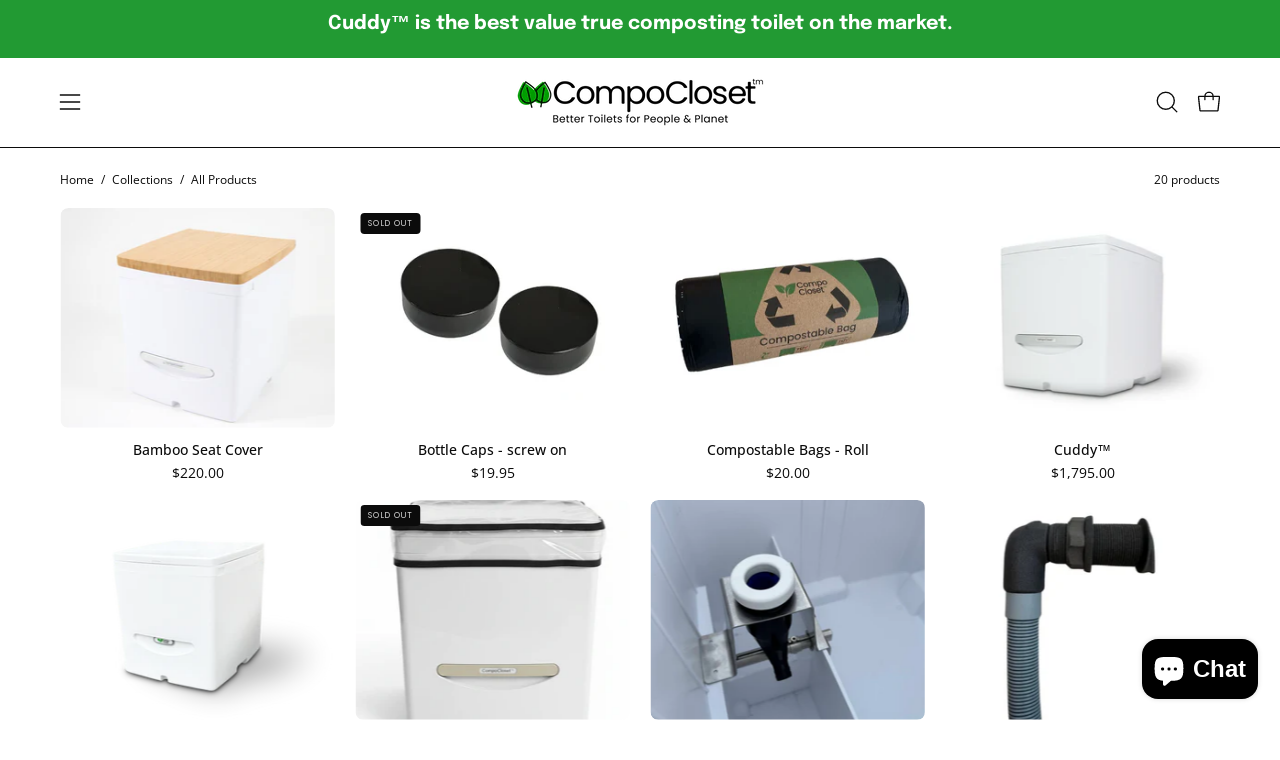

--- FILE ---
content_type: text/html; charset=utf-8
request_url: https://compocloset.com.au/collections/all
body_size: 90665
content:
<!doctype html>
<html class="no-js no-touch" lang="en">
<head>
  <meta name="google-site-verification" content="nuTyiv7mwNQCBVMGRaDNa4Yp83AOtHF0hScJyRa8jpU" />
  <meta charset="utf-8">
  <meta http-equiv='X-UA-Compatible' content='IE=edge'>
  <meta name="viewport" content="width=device-width, height=device-height, initial-scale=1.0, minimum-scale=1.0">
  <link rel="canonical" href="https://compocloset.com.au/collections/all" />
  <link rel="preconnect" href="https://cdn.shopify.com" crossorigin>
  <link rel="preconnect" href="https://fonts.shopify.com" crossorigin>
  <link rel="preconnect" href="https://monorail-edge.shopifysvc.com" crossorigin>

  <link href="//compocloset.com.au/cdn/shop/t/12/assets/theme.css?v=16026338050861532121710499222" as="style" rel="preload">
  <link href="//compocloset.com.au/cdn/shop/t/12/assets/vendor.js?v=74877493214922022811710099853" as="script" rel="preload">
  <link href="//compocloset.com.au/cdn/shop/t/12/assets/theme.dev.js?v=32492664707187262141710499506" as="script" rel="preload">

  <link rel="preload" as="image" href="//compocloset.com.au/cdn/shop/t/12/assets/loading.svg?v=91665432863842511931710099853"><style data-shopify>:root { --loader-image-size: 150px; }:root { --loader-image-size: 320px; }html:not(.is-loading) .loading-overlay { opacity: 0; visibility: hidden; pointer-events: none; }
    .loading-overlay { position: fixed; top: 0; left: 0; z-index: 99999; width: 100vw; height: 100vh; display: flex; align-items: center; justify-content: center; background: var(--bg); transition: opacity 0.3s ease-out, visibility 0s linear 0.3s; }
    .loading-overlay .loader__image--fallback { width: 320px; height: 100%; background: var(--loader-image) no-repeat center center/contain; }
    .loader__image__holder { position: absolute; top: 0; left: 0; width: 100%; height: 100%; font-size: 0; display: flex; align-items: center; justify-content: center; animation: pulse-loading 2s infinite ease-in-out; }
    .loader__image { max-width: 150px; height: auto; object-fit: contain; }</style><script>
    const loadingAppearance = "once";
    const loaded = sessionStorage.getItem('loaded');

    if (loadingAppearance === 'once') {
      if (loaded === null) {
        sessionStorage.setItem('loaded', true);
        document.documentElement.classList.add('is-loading');
      }
    } else {
      document.documentElement.classList.add('is-loading');
    }
  </script><link rel="shortcut icon" href="//compocloset.com.au/cdn/shop/files/Leaf_Icon_132663c9-0de7-4c66-adf0-ac3bf0394f64_32x32.png?v=1755134720" type="image/png" />
  <title>Products &ndash; Compo Closet Australia</title><meta name="description" content="Cuddy™ lets you &quot;go&quot; whenever you need, wherever you are. With no smells, no chemicals and no dump points, Cuddy™ sets you free.
Ideal for your van, camper, boat, ute or tiny home. You can install Cuddy™ permanently or leave it portable. The choice is yours."><link rel="preload" as="font" href="//compocloset.com.au/cdn/fonts/open_sans/opensans_n4.c32e4d4eca5273f6d4ee95ddf54b5bbb75fc9b61.woff2" type="font/woff2" crossorigin><link rel="preload" as="font" href="//compocloset.com.au/cdn/fonts/epilogue/epilogue_n6.08fec64cb98bb1d92d6fa8e2c6f6b0dbc9d17b85.woff2" type="font/woff2" crossorigin>

<meta property="og:site_name" content="Compo Closet Australia">
<meta property="og:url" content="https://compocloset.com.au/collections/all">
<meta property="og:title" content="Products">
<meta property="og:type" content="product.group">
<meta property="og:description" content="Cuddy™ lets you &quot;go&quot; whenever you need, wherever you are. With no smells, no chemicals and no dump points, Cuddy™ sets you free.
Ideal for your van, camper, boat, ute or tiny home. You can install Cuddy™ permanently or leave it portable. The choice is yours."><meta property="og:image" content="http://compocloset.com.au/cdn/shop/files/CompoCloset-v1_4604c731-f00d-4ce9-9d25-dcf4dd1e43d6.jpg?v=1709517917">
  <meta property="og:image:secure_url" content="https://compocloset.com.au/cdn/shop/files/CompoCloset-v1_4604c731-f00d-4ce9-9d25-dcf4dd1e43d6.jpg?v=1709517917">
  <meta property="og:image:width" content="1821">
  <meta property="og:image:height" content="588"><meta name="twitter:card" content="summary_large_image">
<meta name="twitter:title" content="Products">
<meta name="twitter:description" content="Cuddy™ lets you &quot;go&quot; whenever you need, wherever you are. With no smells, no chemicals and no dump points, Cuddy™ sets you free.
Ideal for your van, camper, boat, ute or tiny home. You can install Cuddy™ permanently or leave it portable. The choice is yours."><style data-shopify>@font-face {
  font-family: Epilogue;
  font-weight: 600;
  font-style: normal;
  font-display: swap;
  src: url("//compocloset.com.au/cdn/fonts/epilogue/epilogue_n6.08fec64cb98bb1d92d6fa8e2c6f6b0dbc9d17b85.woff2") format("woff2"),
       url("//compocloset.com.au/cdn/fonts/epilogue/epilogue_n6.c4a59100c1459cdffd805ffafdeadfcb3de81168.woff") format("woff");
}

@font-face {
  font-family: "Open Sans";
  font-weight: 400;
  font-style: normal;
  font-display: swap;
  src: url("//compocloset.com.au/cdn/fonts/open_sans/opensans_n4.c32e4d4eca5273f6d4ee95ddf54b5bbb75fc9b61.woff2") format("woff2"),
       url("//compocloset.com.au/cdn/fonts/open_sans/opensans_n4.5f3406f8d94162b37bfa232b486ac93ee892406d.woff") format("woff");
}

@font-face {
  font-family: Poppins;
  font-weight: 400;
  font-style: normal;
  font-display: swap;
  src: url("//compocloset.com.au/cdn/fonts/poppins/poppins_n4.0ba78fa5af9b0e1a374041b3ceaadf0a43b41362.woff2") format("woff2"),
       url("//compocloset.com.au/cdn/fonts/poppins/poppins_n4.214741a72ff2596839fc9760ee7a770386cf16ca.woff") format("woff");
}



  @font-face {
  font-family: Epilogue;
  font-weight: 700;
  font-style: normal;
  font-display: swap;
  src: url("//compocloset.com.au/cdn/fonts/epilogue/epilogue_n7.fb80b89fb7077e0359e6663154e9894555eca74f.woff2") format("woff2"),
       url("//compocloset.com.au/cdn/fonts/epilogue/epilogue_n7.5f11ea669ef0a5dd6e61bb530f5591ebdca93172.woff") format("woff");
}




  @font-face {
  font-family: Epilogue;
  font-weight: 400;
  font-style: normal;
  font-display: swap;
  src: url("//compocloset.com.au/cdn/fonts/epilogue/epilogue_n4.1f76c7520f03b0a6e3f97f1207c74feed2e1968f.woff2") format("woff2"),
       url("//compocloset.com.au/cdn/fonts/epilogue/epilogue_n4.38049608164cf48b1e6928c13855d2ab66b3b435.woff") format("woff");
}




  @font-face {
  font-family: Epilogue;
  font-weight: 900;
  font-style: normal;
  font-display: swap;
  src: url("//compocloset.com.au/cdn/fonts/epilogue/epilogue_n9.41f32e09dec56d6e52ae7b21f54ebbdefe1d7b25.woff2") format("woff2"),
       url("//compocloset.com.au/cdn/fonts/epilogue/epilogue_n9.34c2d8a11cd7ab17dcc4ba1a00e1f043a90b7901.woff") format("woff");
}




  @font-face {
  font-family: "Open Sans";
  font-weight: 300;
  font-style: normal;
  font-display: swap;
  src: url("//compocloset.com.au/cdn/fonts/open_sans/opensans_n3.b10466eda05a6b2d1ef0f6ba490dcecf7588dd78.woff2") format("woff2"),
       url("//compocloset.com.au/cdn/fonts/open_sans/opensans_n3.056c4b5dddadba7018747bd50fdaa80430e21710.woff") format("woff");
}




  @font-face {
  font-family: "Open Sans";
  font-weight: 500;
  font-style: normal;
  font-display: swap;
  src: url("//compocloset.com.au/cdn/fonts/open_sans/opensans_n5.500dcf21ddee5bc5855ad3a20394d3bc363c217c.woff2") format("woff2"),
       url("//compocloset.com.au/cdn/fonts/open_sans/opensans_n5.af1a06d824dccfb4d400ba874ef19176651ec834.woff") format("woff");
}




  @font-face {
  font-family: "Open Sans";
  font-weight: 400;
  font-style: italic;
  font-display: swap;
  src: url("//compocloset.com.au/cdn/fonts/open_sans/opensans_i4.6f1d45f7a46916cc95c694aab32ecbf7509cbf33.woff2") format("woff2"),
       url("//compocloset.com.au/cdn/fonts/open_sans/opensans_i4.4efaa52d5a57aa9a57c1556cc2b7465d18839daa.woff") format("woff");
}




  @font-face {
  font-family: "Open Sans";
  font-weight: 700;
  font-style: italic;
  font-display: swap;
  src: url("//compocloset.com.au/cdn/fonts/open_sans/opensans_i7.916ced2e2ce15f7fcd95d196601a15e7b89ee9a4.woff2") format("woff2"),
       url("//compocloset.com.au/cdn/fonts/open_sans/opensans_i7.99a9cff8c86ea65461de497ade3d515a98f8b32a.woff") format("woff");
}




  @font-face {
  font-family: Poppins;
  font-weight: 500;
  font-style: normal;
  font-display: swap;
  src: url("//compocloset.com.au/cdn/fonts/poppins/poppins_n5.ad5b4b72b59a00358afc706450c864c3c8323842.woff2") format("woff2"),
       url("//compocloset.com.au/cdn/fonts/poppins/poppins_n5.33757fdf985af2d24b32fcd84c9a09224d4b2c39.woff") format("woff");
}


:root {--COLOR-PRIMARY-OPPOSITE: #000000;
  --COLOR-PRIMARY-OPPOSITE-ALPHA-20: rgba(0, 0, 0, 0.2);
  --COLOR-PRIMARY-LIGHTEN-DARKEN-ALPHA-20: rgba(95, 206, 47, 0.2);
  --COLOR-PRIMARY-LIGHTEN-DARKEN-ALPHA-30: rgba(95, 206, 47, 0.3);

  --PRIMARY-BUTTONS-COLOR-BG: #7ed957;
  --PRIMARY-BUTTONS-COLOR-TEXT: #000000;
  --PRIMARY-BUTTONS-COLOR-BORDER: #7ed957;

  --PRIMARY-BUTTONS-COLOR-LIGHTEN-DARKEN: #5fce2f;

  --PRIMARY-BUTTONS-COLOR-ALPHA-05: rgba(126, 217, 87, 0.05);
  --PRIMARY-BUTTONS-COLOR-ALPHA-10: rgba(126, 217, 87, 0.1);
  --PRIMARY-BUTTONS-COLOR-ALPHA-50: rgba(126, 217, 87, 0.5);--COLOR-SECONDARY-OPPOSITE: #000000;
  --COLOR-SECONDARY-OPPOSITE-ALPHA-20: rgba(0, 0, 0, 0.2);
  --COLOR-SECONDARY-LIGHTEN-DARKEN-ALPHA-20: rgba(230, 230, 230, 0.2);
  --COLOR-SECONDARY-LIGHTEN-DARKEN-ALPHA-30: rgba(230, 230, 230, 0.3);

  --SECONDARY-BUTTONS-COLOR-BG: #ffffff;
  --SECONDARY-BUTTONS-COLOR-TEXT: #000000;
  --SECONDARY-BUTTONS-COLOR-BORDER: #ffffff;

  --SECONDARY-BUTTONS-COLOR-ALPHA-05: rgba(255, 255, 255, 0.05);
  --SECONDARY-BUTTONS-COLOR-ALPHA-10: rgba(255, 255, 255, 0.1);
  --SECONDARY-BUTTONS-COLOR-ALPHA-50: rgba(255, 255, 255, 0.5);--OUTLINE-BUTTONS-PRIMARY-BG: transparent;
  --OUTLINE-BUTTONS-PRIMARY-TEXT: #7ed957;
  --OUTLINE-BUTTONS-PRIMARY-BORDER: #7ed957;
  --OUTLINE-BUTTONS-PRIMARY-BG-HOVER: rgba(95, 206, 47, 0.2);

  --OUTLINE-BUTTONS-SECONDARY-BG: transparent;
  --OUTLINE-BUTTONS-SECONDARY-TEXT: #ffffff;
  --OUTLINE-BUTTONS-SECONDARY-BORDER: #ffffff;
  --OUTLINE-BUTTONS-SECONDARY-BG-HOVER: rgba(230, 230, 230, 0.2);

  --OUTLINE-BUTTONS-WHITE-BG: transparent;
  --OUTLINE-BUTTONS-WHITE-TEXT: #ffffff;
  --OUTLINE-BUTTONS-WHITE-BORDER: #ffffff;

  --OUTLINE-BUTTONS-BLACK-BG: transparent;
  --OUTLINE-BUTTONS-BLACK-TEXT: #000000;
  --OUTLINE-BUTTONS-BLACK-BORDER: #000000;--OUTLINE-SOLID-BUTTONS-PRIMARY-BG: #7ed957;
  --OUTLINE-SOLID-BUTTONS-PRIMARY-TEXT: #000000;
  --OUTLINE-SOLID-BUTTONS-PRIMARY-BORDER: #000000;
  --OUTLINE-SOLID-BUTTONS-PRIMARY-BG-HOVER: rgba(0, 0, 0, 0.2);

  --OUTLINE-SOLID-BUTTONS-SECONDARY-BG: #ffffff;
  --OUTLINE-SOLID-BUTTONS-SECONDARY-TEXT: #000000;
  --OUTLINE-SOLID-BUTTONS-SECONDARY-BORDER: #000000;
  --OUTLINE-SOLID-BUTTONS-SECONDARY-BG-HOVER: rgba(0, 0, 0, 0.2);

  --OUTLINE-SOLID-BUTTONS-WHITE-BG: #ffffff;
  --OUTLINE-SOLID-BUTTONS-WHITE-TEXT: #000000;
  --OUTLINE-SOLID-BUTTONS-WHITE-BORDER: #000000;

  --OUTLINE-SOLID-BUTTONS-BLACK-BG: #000000;
  --OUTLINE-SOLID-BUTTONS-BLACK-TEXT: #ffffff;
  --OUTLINE-SOLID-BUTTONS-BLACK-BORDER: #ffffff;--COLOR-HEADING: #0b0b0b;
  --COLOR-TEXT: #0b0b0b;
  --COLOR-TEXT-DARKEN: #000000;
  --COLOR-TEXT-LIGHTEN: #3e3e3e;
  --COLOR-TEXT-ALPHA-5: rgba(11, 11, 11, 0.05);
  --COLOR-TEXT-ALPHA-8: rgba(11, 11, 11, 0.08);
  --COLOR-TEXT-ALPHA-10: rgba(11, 11, 11, 0.1);
  --COLOR-TEXT-ALPHA-15: rgba(11, 11, 11, 0.15);
  --COLOR-TEXT-ALPHA-20: rgba(11, 11, 11, 0.2);
  --COLOR-TEXT-ALPHA-25: rgba(11, 11, 11, 0.25);
  --COLOR-TEXT-ALPHA-50: rgba(11, 11, 11, 0.5);
  --COLOR-TEXT-ALPHA-60: rgba(11, 11, 11, 0.6);
  --COLOR-TEXT-ALPHA-85: rgba(11, 11, 11, 0.85);

  --COLOR-BG: #ffffff;
  --COLOR-BG-ALPHA-25: rgba(255, 255, 255, 0.25);
  --COLOR-BG-ALPHA-35: rgba(255, 255, 255, 0.35);
  --COLOR-BG-ALPHA-60: rgba(255, 255, 255, 0.6);
  --COLOR-BG-ALPHA-65: rgba(255, 255, 255, 0.65);
  --COLOR-BG-ALPHA-85: rgba(255, 255, 255, 0.85);
  --COLOR-BG-OVERLAY: rgba(255, 255, 255, 0.75);
  --COLOR-BG-DARKEN: #e6e6e6;
  --COLOR-BG-LIGHTEN-DARKEN: #e6e6e6;
  --COLOR-BG-LIGHTEN-DARKEN-SHIMMER-BG: #fafafa;
  --COLOR-BG-LIGHTEN-DARKEN-SHIMMER-EFFECT: #f5f5f5;
  --COLOR-BG-LIGHTEN-DARKEN-FOREGROUND: #f7f7f7;
  --COLOR-BG-LIGHTEN-DARKEN-SEARCH-LOADER: #cccccc;
  --COLOR-BG-LIGHTEN-DARKEN-SEARCH-LOADER-LINE: #e6e6e6;
  --COLOR-BG-LIGHTEN-DARKEN-2: #cdcdcd;
  --COLOR-BG-LIGHTEN-DARKEN-3: #b3b3b3;
  --COLOR-BG-LIGHTEN-DARKEN-4: #9a9a9a;
  --COLOR-BG-LIGHTEN-DARKEN-CONTRAST: #b3b3b3;
  --COLOR-BG-LIGHTEN-DARKEN-CONTRAST-2: #999999;
  --COLOR-BG-LIGHTEN-DARKEN-CONTRAST-3: #808080;
  --COLOR-BG-LIGHTEN-DARKEN-CONTRAST-4: #666666;

  --COLOR-BG-SECONDARY: #eeeeee;
  --COLOR-BG-SECONDARY-LIGHTEN-DARKEN: #d4d4d4;
  --COLOR-BG-SECONDARY-LIGHTEN-DARKEN-CONTRAST: #6e6e6e;

  --COLOR-INPUT-BG: #ffffff;

  --COLOR-ACCENT: #7ed957;
  --COLOR-ACCENT-TEXT: #fff;

  --COLOR-BORDER: #d3d3d3;
  --COLOR-BORDER-ALPHA-15: rgba(211, 211, 211, 0.15);
  --COLOR-BORDER-ALPHA-30: rgba(211, 211, 211, 0.3);
  --COLOR-BORDER-ALPHA-50: rgba(211, 211, 211, 0.5);
  --COLOR-BORDER-ALPHA-65: rgba(211, 211, 211, 0.65);
  --COLOR-BORDER-LIGHTEN-DARKEN: #868686;
  --COLOR-BORDER-HAIRLINE: #f7f7f7;

  --COLOR-SALE-BG: #d02e2e;
  --COLOR-SALE-TEXT: #ffffff;
  --COLOR-CUSTOM-BG: #ffffff;
  --COLOR-CUSTOM-TEXT: #000000;
  --COLOR-SOLD-BG: #0b0b0b;
  --COLOR-SOLD-TEXT: #d3d3d3;
  --COLOR-SAVING-BG: #d02e2e;
  --COLOR-SAVING-TEXT: #ffffff;

  --COLOR-WHITE-BLACK: fff;
  --COLOR-BLACK-WHITE: #000;
  --COLOR-BLACK-WHITE-ALPHA-25: rgba(0, 0, 0, 0.25);--COLOR-DISABLED-GREY: rgba(11, 11, 11, 0.05);
  --COLOR-DISABLED-GREY-DARKEN: rgba(11, 11, 11, 0.45);
  --COLOR-ERROR: #D02E2E;
  --COLOR-ERROR-BG: #f3cbcb;
  --COLOR-SUCCESS: #56AD6A;
  --COLOR-SUCCESS-BG: #ECFEF0;
  --COLOR-WARN: #ECBD5E;
  --COLOR-TRANSPARENT: rgba(255, 255, 255, 0);

  --COLOR-WHITE: #ffffff;
  --COLOR-WHITE-DARKEN: #f2f2f2;
  --COLOR-WHITE-ALPHA-10: rgba(255, 255, 255, 0.1);
  --COLOR-WHITE-ALPHA-20: rgba(255, 255, 255, 0.2);
  --COLOR-WHITE-ALPHA-25: rgba(255, 255, 255, 0.25);
  --COLOR-WHITE-ALPHA-50: rgba(255, 255, 255, 0.5);
  --COLOR-WHITE-ALPHA-60: rgba(255, 255, 255, 0.6);
  --COLOR-BLACK: #000000;
  --COLOR-BLACK-LIGHTEN: #1a1a1a;
  --COLOR-BLACK-ALPHA-10: rgba(0, 0, 0, 0.1);
  --COLOR-BLACK-ALPHA-20: rgba(0, 0, 0, 0.2);
  --COLOR-BLACK-ALPHA-25: rgba(0, 0, 0, 0.25);
  --COLOR-BLACK-ALPHA-50: rgba(0, 0, 0, 0.5);
  --COLOR-BLACK-ALPHA-60: rgba(0, 0, 0, 0.6);--FONT-STACK-BODY: "Open Sans", sans-serif;
  --FONT-STYLE-BODY: normal;
  --FONT-STYLE-BODY-ITALIC: italic;
  --FONT-ADJUST-BODY: 0.9;

  --FONT-WEIGHT-BODY: 400;
  --FONT-WEIGHT-BODY-LIGHT: 300;
  --FONT-WEIGHT-BODY-MEDIUM: 700;
  --FONT-WEIGHT-BODY-BOLD: 500;

  --FONT-STACK-HEADING: Epilogue, sans-serif;
  --FONT-STYLE-HEADING: normal;
  --FONT-STYLE-HEADING-ITALIC: italic;
  --FONT-ADJUST-HEADING: 0.8;

  --FONT-WEIGHT-HEADING: 600;
  --FONT-WEIGHT-HEADING-LIGHT: 400;
  --FONT-WEIGHT-HEADING-MEDIUM: 900;
  --FONT-WEIGHT-HEADING-BOLD: 700;

  --FONT-STACK-NAV: "Open Sans", sans-serif;
  --FONT-STYLE-NAV: normal;
  --FONT-STYLE-NAV-ITALIC: italic;
  --FONT-ADJUST-NAV: 0.9;
  --FONT-ADJUST-NAV-TOP-LEVEL: 0.8;

  --FONT-WEIGHT-NAV: 400;
  --FONT-WEIGHT-NAV-LIGHT: 300;
  --FONT-WEIGHT-NAV-MEDIUM: 700;
  --FONT-WEIGHT-NAV-BOLD: 500;

  --FONT-ADJUST-PRODUCT-GRID: 1.0;

  --FONT-STACK-BUTTON: "Open Sans", sans-serif;
  --FONT-STYLE-BUTTON: normal;
  --FONT-STYLE-BUTTON-ITALIC: italic;
  --FONT-ADJUST-BUTTON: 0.8;

  --FONT-WEIGHT-BUTTON: 400;
  --FONT-WEIGHT-BUTTON-MEDIUM: 700;
  --FONT-WEIGHT-BUTTON-BOLD: 500;

  --FONT-STACK-SUBHEADING: Poppins, sans-serif;
  --FONT-STYLE-SUBHEADING: normal;
  --FONT-ADJUST-SUBHEADING: 0.75;

  --FONT-WEIGHT-SUBHEADING: 400;
  --FONT-WEIGHT-SUBHEADING-BOLD: 500;

  --FONT-STACK-LABEL: "Open Sans", sans-serif;
  --FONT-STYLE-LABEL: normal;
  --FONT-ADJUST-LABEL: 0.65;

  --FONT-WEIGHT-LABEL: 500;

  --LETTER-SPACING-NAV: 0.05em;
  --LETTER-SPACING-SUBHEADING: 0.1em;
  --LETTER-SPACING-BUTTON: 0.075em;
  --LETTER-SPACING-LABEL: 0.05em;

  --BUTTON-TEXT-CAPS: uppercase;
  --HEADING-TEXT-CAPS: none;
  --SUBHEADING-TEXT-CAPS: uppercase;
  --LABEL-TEXT-CAPS: uppercase;--FONT-SIZE-INPUT: 1rem;--RADIUS: 8px;
  --RADIUS-SMALL: 8px;
  --RADIUS-TINY: 8px;
  --RADIUS-BADGE: 3px;
  --RADIUS-CHECKBOX: 4px;
  --RADIUS-TEXTAREA: 8px;--PRODUCT-MEDIA-PADDING-TOP: 80.0%;--BORDER-WIDTH: 1px;--STROKE-WIDTH: 12px;--SITE-WIDTH: 1440px;
  --SITE-WIDTH-NARROW: 840px;--COLOR-UPSELLS-BG: #d6edcc;
  --COLOR-UPSELLS-TEXT: #0B0B0B;
  --COLOR-UPSELLS-TEXT-LIGHTEN: #3e3e3e;
  --COLOR-UPSELLS-DISABLED-GREY-DARKEN: rgba(11, 11, 11, 0.45);
  --UPSELLS-HEIGHT: 100px;
  --UPSELLS-IMAGE-WIDTH: 30%;--ICON-ARROW-RIGHT: url( "//compocloset.com.au/cdn/shop/t/12/assets/icon-chevron-right.svg?v=115618353204357621731710099853" );--loading-svg: url( "//compocloset.com.au/cdn/shop/t/12/assets/loading.svg?v=91665432863842511931710099853" );
  --icon-check: url( "//compocloset.com.au/cdn/shop/t/12/assets/icon-check.svg?v=175316081881880408121710099853" );
  --icon-check-swatch: url( "//compocloset.com.au/cdn/shop/t/12/assets/icon-check-swatch.svg?v=131897745589030387781710099853" );
  --icon-zoom-in: url( "//compocloset.com.au/cdn/shop/t/12/assets/icon-zoom-in.svg?v=157433013461716915331710099853" );
  --icon-zoom-out: url( "//compocloset.com.au/cdn/shop/t/12/assets/icon-zoom-out.svg?v=164909107869959372931710099853" );--collection-sticky-bar-height: 0px;
  --collection-image-padding-top: 60%;

  --drawer-width: 400px;
  --drawer-transition: transform 0.4s cubic-bezier(0.46, 0.01, 0.32, 1);--gutter: 60px;
  --gutter-mobile: 20px;
  --grid-gutter: 20px;
  --grid-gutter-mobile: 35px;--inner: 20px;
  --inner-tablet: 18px;
  --inner-mobile: 16px;--grid: repeat(4, minmax(0, 1fr));
  --grid-tablet: repeat(3, minmax(0, 1fr));
  --grid-mobile: repeat(2, minmax(0, 1fr));
  --megamenu-grid: repeat(4, minmax(0, 1fr));
  --grid-row: 1 / span 4;--scrollbar-width: 0px;--overlay: #000;
  --overlay-opacity: 1;--swatch-width: 38px;
  --swatch-height: 26px;
  --swatch-size: 32px;
  --swatch-size-mobile: 30px;

  
  --move-offset: 20px;

  
  --autoplay-speed: 2200ms;

  

    --filter-bg: 1.0;
    --product-filter-bg: 1.0;}</style><link href="//compocloset.com.au/cdn/shop/t/12/assets/theme.css?v=16026338050861532121710499222" rel="stylesheet" type="text/css" media="all" /><script type="text/javascript">
    if (window.MSInputMethodContext && document.documentMode) {
      var scripts = document.getElementsByTagName('script')[0];
      var polyfill = document.createElement("script");
      polyfill.defer = true;
      polyfill.src = "//compocloset.com.au/cdn/shop/t/12/assets/ie11.js?v=164037955086922138091710099853";

      scripts.parentNode.insertBefore(polyfill, scripts);

      document.documentElement.classList.add('ie11');
    } else {
      document.documentElement.className = document.documentElement.className.replace('no-js', 'js');
    }

    let root = '/';
    if (root[root.length - 1] !== '/') {
      root = `${root}/`;
    }

    window.theme = {
      routes: {
        root: root,
        cart_url: "\/cart",
        cart_add_url: "\/cart\/add",
        cart_change_url: "\/cart\/change",
        shop_url: "https:\/\/compocloset.com.au",
        searchUrl: '/search',
        predictiveSearchUrl: '/search/suggest',
        product_recommendations_url: "\/recommendations\/products"
      },
      assets: {
        photoswipe: '//compocloset.com.au/cdn/shop/t/12/assets/photoswipe.js?v=162613001030112971491710099853',
        smoothscroll: '//compocloset.com.au/cdn/shop/t/12/assets/smoothscroll.js?v=37906625415260927261710099853',
        no_image: "//compocloset.com.au/cdn/shopifycloud/storefront/assets/no-image-2048-a2addb12_1024x.gif",
        swatches: '//compocloset.com.au/cdn/shop/t/12/assets/swatches.json?v=108341084980828767351710099853',
        base: "//compocloset.com.au/cdn/shop/t/12/assets/"
      },
      strings: {
        add_to_cart: "Add to Cart",
        cart_acceptance_error: "You must accept our terms and conditions.",
        cart_empty: "Your cart is currently empty.",
        cart_price: "Price",
        cart_quantity: "Quantity",
        cart_items_one: "{{ count }} item",
        cart_items_many: "{{ count }} items",
        cart_title: "Cart",
        cart_total: "Total",
        continue_shopping: "Continue Shopping",
        free: "Free",
        limit_error: "Sorry, looks like we don\u0026#39;t have enough of this product.",
        preorder: "Pre-Order",
        remove: "Remove",
        sale_badge_text: "Sale",
        saving_badge: "Save {{ discount }}",
        saving_up_to_badge: "Save up to {{ discount }}",
        sold_out: "Sold Out",
        subscription: "Subscription",
        unavailable: "Unavailable",
        unit_price_label: "Unit price",
        unit_price_separator: "per",
        zero_qty_error: "Quantity must be greater than 0.",
        delete_confirm: "Are you sure you wish to delete this address?",
        newsletter_product_availability: "Notify Me When It’s Available"
      },
      icons: {
        plus: '<svg aria-hidden="true" focusable="false" role="presentation" class="icon icon-toggle-plus" viewBox="0 0 192 192"><path d="M30 96h132M96 30v132" stroke="currentColor" stroke-linecap="round" stroke-linejoin="round"/></svg>',
        minus: '<svg aria-hidden="true" focusable="false" role="presentation" class="icon icon-toggle-minus" viewBox="0 0 192 192"><path d="M30 96h132" stroke="currentColor" stroke-linecap="round" stroke-linejoin="round"/></svg>',
        close: '<svg aria-hidden="true" focusable="false" role="presentation" class="icon icon-close" viewBox="0 0 192 192"><path d="M150 42 42 150M150 150 42 42" stroke="currentColor" stroke-linecap="round" stroke-linejoin="round"/></svg>'
      },
      settings: {
        animations: false,
        cartType: "drawer",
        enableAcceptTerms: false,
        enableInfinityScroll: false,
        enablePaymentButton: false,
        gridImageSize: "cover",
        gridImageAspectRatio: 0.8,
        mobileMenuBehaviour: "link",
        productGridHover: "image",
        savingBadgeType: "percentage",
        showSaleBadge: true,
        showSoldBadge: true,
        showSavingBadge: true,
        quickBuy: "quick_buy",
        suggestArticles: true,
        suggestCollections: true,
        suggestProducts: true,
        suggestPages: true,
        suggestionsResultsLimit: 5,
        currency_code_enable: false,
        hideInventoryCount: true,
        enableColorSwatchesCollection: true,
      },
      sizes: {
        mobile: 480,
        small: 768,
        large: 1024,
        widescreen: 1440
      },
      moneyFormat: "${{amount}}",
      moneyWithCurrencyFormat: "${{amount}} AUD",
      subtotal: 0,
      info: {
        name: 'Palo Alto'
      },
      version: '5.6.0'
    };
    window.PaloAlto = window.PaloAlto || {};
    window.slate = window.slate || {};
    window.isHeaderTransparent = false;
    window.stickyHeaderHeight = 60;
    window.lastWindowWidth = window.innerWidth || document.documentElement.clientWidth;
  </script><script src="//compocloset.com.au/cdn/shop/t/12/assets/vendor.js?v=74877493214922022811710099853" defer="defer"></script>
  <script src="//compocloset.com.au/cdn/shop/t/12/assets/theme.dev.js?v=32492664707187262141710499506" defer="defer"></script><script>window.performance && window.performance.mark && window.performance.mark('shopify.content_for_header.start');</script><meta name="google-site-verification" content="KncSJMNiy4G__xDABvnR0MeZ4-lfbH_RBAs4n-ap-ps">
<meta id="shopify-digital-wallet" name="shopify-digital-wallet" content="/60887236831/digital_wallets/dialog">
<meta name="shopify-checkout-api-token" content="60b2b8200fdff75c9b4cf2e67c59df14">
<meta id="in-context-paypal-metadata" data-shop-id="60887236831" data-venmo-supported="false" data-environment="production" data-locale="en_US" data-paypal-v4="true" data-currency="AUD">
<link rel="alternate" type="application/atom+xml" title="Feed" href="/collections/all.atom" />
<script async="async" src="/checkouts/internal/preloads.js?locale=en-AU"></script>
<link rel="preconnect" href="https://shop.app" crossorigin="anonymous">
<script async="async" src="https://shop.app/checkouts/internal/preloads.js?locale=en-AU&shop_id=60887236831" crossorigin="anonymous"></script>
<script id="apple-pay-shop-capabilities" type="application/json">{"shopId":60887236831,"countryCode":"AU","currencyCode":"AUD","merchantCapabilities":["supports3DS"],"merchantId":"gid:\/\/shopify\/Shop\/60887236831","merchantName":"Compo Closet Australia","requiredBillingContactFields":["postalAddress","email","phone"],"requiredShippingContactFields":["postalAddress","email","phone"],"shippingType":"shipping","supportedNetworks":["visa","masterCard"],"total":{"type":"pending","label":"Compo Closet Australia","amount":"1.00"},"shopifyPaymentsEnabled":true,"supportsSubscriptions":true}</script>
<script id="shopify-features" type="application/json">{"accessToken":"60b2b8200fdff75c9b4cf2e67c59df14","betas":["rich-media-storefront-analytics"],"domain":"compocloset.com.au","predictiveSearch":true,"shopId":60887236831,"locale":"en"}</script>
<script>var Shopify = Shopify || {};
Shopify.shop = "cuddy-compo-closet-australia.myshopify.com";
Shopify.locale = "en";
Shopify.currency = {"active":"AUD","rate":"1.0"};
Shopify.country = "AU";
Shopify.theme = {"name":"eChic PROD Palo Alto March 24","id":140481495263,"schema_name":"Palo Alto","schema_version":"5.6.0","theme_store_id":777,"role":"main"};
Shopify.theme.handle = "null";
Shopify.theme.style = {"id":null,"handle":null};
Shopify.cdnHost = "compocloset.com.au/cdn";
Shopify.routes = Shopify.routes || {};
Shopify.routes.root = "/";</script>
<script type="module">!function(o){(o.Shopify=o.Shopify||{}).modules=!0}(window);</script>
<script>!function(o){function n(){var o=[];function n(){o.push(Array.prototype.slice.apply(arguments))}return n.q=o,n}var t=o.Shopify=o.Shopify||{};t.loadFeatures=n(),t.autoloadFeatures=n()}(window);</script>
<script>
  window.ShopifyPay = window.ShopifyPay || {};
  window.ShopifyPay.apiHost = "shop.app\/pay";
  window.ShopifyPay.redirectState = null;
</script>
<script id="shop-js-analytics" type="application/json">{"pageType":"collection"}</script>
<script defer="defer" async type="module" src="//compocloset.com.au/cdn/shopifycloud/shop-js/modules/v2/client.init-shop-cart-sync_BT-GjEfc.en.esm.js"></script>
<script defer="defer" async type="module" src="//compocloset.com.au/cdn/shopifycloud/shop-js/modules/v2/chunk.common_D58fp_Oc.esm.js"></script>
<script defer="defer" async type="module" src="//compocloset.com.au/cdn/shopifycloud/shop-js/modules/v2/chunk.modal_xMitdFEc.esm.js"></script>
<script type="module">
  await import("//compocloset.com.au/cdn/shopifycloud/shop-js/modules/v2/client.init-shop-cart-sync_BT-GjEfc.en.esm.js");
await import("//compocloset.com.au/cdn/shopifycloud/shop-js/modules/v2/chunk.common_D58fp_Oc.esm.js");
await import("//compocloset.com.au/cdn/shopifycloud/shop-js/modules/v2/chunk.modal_xMitdFEc.esm.js");

  window.Shopify.SignInWithShop?.initShopCartSync?.({"fedCMEnabled":true,"windoidEnabled":true});

</script>
<script>
  window.Shopify = window.Shopify || {};
  if (!window.Shopify.featureAssets) window.Shopify.featureAssets = {};
  window.Shopify.featureAssets['shop-js'] = {"shop-cart-sync":["modules/v2/client.shop-cart-sync_DZOKe7Ll.en.esm.js","modules/v2/chunk.common_D58fp_Oc.esm.js","modules/v2/chunk.modal_xMitdFEc.esm.js"],"init-fed-cm":["modules/v2/client.init-fed-cm_B6oLuCjv.en.esm.js","modules/v2/chunk.common_D58fp_Oc.esm.js","modules/v2/chunk.modal_xMitdFEc.esm.js"],"shop-cash-offers":["modules/v2/client.shop-cash-offers_D2sdYoxE.en.esm.js","modules/v2/chunk.common_D58fp_Oc.esm.js","modules/v2/chunk.modal_xMitdFEc.esm.js"],"shop-login-button":["modules/v2/client.shop-login-button_QeVjl5Y3.en.esm.js","modules/v2/chunk.common_D58fp_Oc.esm.js","modules/v2/chunk.modal_xMitdFEc.esm.js"],"pay-button":["modules/v2/client.pay-button_DXTOsIq6.en.esm.js","modules/v2/chunk.common_D58fp_Oc.esm.js","modules/v2/chunk.modal_xMitdFEc.esm.js"],"shop-button":["modules/v2/client.shop-button_DQZHx9pm.en.esm.js","modules/v2/chunk.common_D58fp_Oc.esm.js","modules/v2/chunk.modal_xMitdFEc.esm.js"],"avatar":["modules/v2/client.avatar_BTnouDA3.en.esm.js"],"init-windoid":["modules/v2/client.init-windoid_CR1B-cfM.en.esm.js","modules/v2/chunk.common_D58fp_Oc.esm.js","modules/v2/chunk.modal_xMitdFEc.esm.js"],"init-shop-for-new-customer-accounts":["modules/v2/client.init-shop-for-new-customer-accounts_C_vY_xzh.en.esm.js","modules/v2/client.shop-login-button_QeVjl5Y3.en.esm.js","modules/v2/chunk.common_D58fp_Oc.esm.js","modules/v2/chunk.modal_xMitdFEc.esm.js"],"init-shop-email-lookup-coordinator":["modules/v2/client.init-shop-email-lookup-coordinator_BI7n9ZSv.en.esm.js","modules/v2/chunk.common_D58fp_Oc.esm.js","modules/v2/chunk.modal_xMitdFEc.esm.js"],"init-shop-cart-sync":["modules/v2/client.init-shop-cart-sync_BT-GjEfc.en.esm.js","modules/v2/chunk.common_D58fp_Oc.esm.js","modules/v2/chunk.modal_xMitdFEc.esm.js"],"shop-toast-manager":["modules/v2/client.shop-toast-manager_DiYdP3xc.en.esm.js","modules/v2/chunk.common_D58fp_Oc.esm.js","modules/v2/chunk.modal_xMitdFEc.esm.js"],"init-customer-accounts":["modules/v2/client.init-customer-accounts_D9ZNqS-Q.en.esm.js","modules/v2/client.shop-login-button_QeVjl5Y3.en.esm.js","modules/v2/chunk.common_D58fp_Oc.esm.js","modules/v2/chunk.modal_xMitdFEc.esm.js"],"init-customer-accounts-sign-up":["modules/v2/client.init-customer-accounts-sign-up_iGw4briv.en.esm.js","modules/v2/client.shop-login-button_QeVjl5Y3.en.esm.js","modules/v2/chunk.common_D58fp_Oc.esm.js","modules/v2/chunk.modal_xMitdFEc.esm.js"],"shop-follow-button":["modules/v2/client.shop-follow-button_CqMgW2wH.en.esm.js","modules/v2/chunk.common_D58fp_Oc.esm.js","modules/v2/chunk.modal_xMitdFEc.esm.js"],"checkout-modal":["modules/v2/client.checkout-modal_xHeaAweL.en.esm.js","modules/v2/chunk.common_D58fp_Oc.esm.js","modules/v2/chunk.modal_xMitdFEc.esm.js"],"shop-login":["modules/v2/client.shop-login_D91U-Q7h.en.esm.js","modules/v2/chunk.common_D58fp_Oc.esm.js","modules/v2/chunk.modal_xMitdFEc.esm.js"],"lead-capture":["modules/v2/client.lead-capture_BJmE1dJe.en.esm.js","modules/v2/chunk.common_D58fp_Oc.esm.js","modules/v2/chunk.modal_xMitdFEc.esm.js"],"payment-terms":["modules/v2/client.payment-terms_Ci9AEqFq.en.esm.js","modules/v2/chunk.common_D58fp_Oc.esm.js","modules/v2/chunk.modal_xMitdFEc.esm.js"]};
</script>
<script>(function() {
  var isLoaded = false;
  function asyncLoad() {
    if (isLoaded) return;
    isLoaded = true;
    var urls = ["https:\/\/cdn.shopify.com\/s\/files\/1\/0608\/8723\/6831\/t\/1\/assets\/globo.formbuilder.init.js?v=1637798179\u0026shop=cuddy-compo-closet-australia.myshopify.com","\/\/cdn.shopify.com\/proxy\/6b1580c6e10bfc65b69223e675442ce6a5bee8276b2bd41232867aa5a1458ec9\/shopify-script-tags.s3.eu-west-1.amazonaws.com\/smartseo\/instantpage.js?shop=cuddy-compo-closet-australia.myshopify.com\u0026sp-cache-control=cHVibGljLCBtYXgtYWdlPTkwMA","\/\/cdn.shopify.com\/proxy\/90884b520b46c4a803af12d393ae0f07393c562ae7c0c5162b7b2521d6bfcf6c\/cdn.nfcube.com\/instafeed-2cd746a1b94db9594866a936666aa3cc.js?shop=cuddy-compo-closet-australia.myshopify.com\u0026sp-cache-control=cHVibGljLCBtYXgtYWdlPTkwMA","\/\/cdn.shopify.com\/proxy\/033501c9d5a6569cb9fc6086e0b25a00532a25242a18f38e43416bc33c946172\/compocloset.activehosted.com\/js\/site-tracking.php?shop=cuddy-compo-closet-australia.myshopify.com\u0026sp-cache-control=cHVibGljLCBtYXgtYWdlPTkwMA","\/\/cdn.shopify.com\/proxy\/3162cabfa7c5953cf418ab962610c39f95993299b68f10403372da3bf66f754b\/api.goaffpro.com\/loader.js?shop=cuddy-compo-closet-australia.myshopify.com\u0026sp-cache-control=cHVibGljLCBtYXgtYWdlPTkwMA"];
    for (var i = 0; i < urls.length; i++) {
      var s = document.createElement('script');
      s.type = 'text/javascript';
      s.async = true;
      s.src = urls[i];
      var x = document.getElementsByTagName('script')[0];
      x.parentNode.insertBefore(s, x);
    }
  };
  if(window.attachEvent) {
    window.attachEvent('onload', asyncLoad);
  } else {
    window.addEventListener('load', asyncLoad, false);
  }
})();</script>
<script id="__st">var __st={"a":60887236831,"offset":39600,"reqid":"05b136d9-f694-462d-977a-ab0a6263b09d-1769328628","pageurl":"compocloset.com.au\/collections\/all","u":"6a05c3157283","p":"collection"};</script>
<script>window.ShopifyPaypalV4VisibilityTracking = true;</script>
<script id="captcha-bootstrap">!function(){'use strict';const t='contact',e='account',n='new_comment',o=[[t,t],['blogs',n],['comments',n],[t,'customer']],c=[[e,'customer_login'],[e,'guest_login'],[e,'recover_customer_password'],[e,'create_customer']],r=t=>t.map((([t,e])=>`form[action*='/${t}']:not([data-nocaptcha='true']) input[name='form_type'][value='${e}']`)).join(','),a=t=>()=>t?[...document.querySelectorAll(t)].map((t=>t.form)):[];function s(){const t=[...o],e=r(t);return a(e)}const i='password',u='form_key',d=['recaptcha-v3-token','g-recaptcha-response','h-captcha-response',i],f=()=>{try{return window.sessionStorage}catch{return}},m='__shopify_v',_=t=>t.elements[u];function p(t,e,n=!1){try{const o=window.sessionStorage,c=JSON.parse(o.getItem(e)),{data:r}=function(t){const{data:e,action:n}=t;return t[m]||n?{data:e,action:n}:{data:t,action:n}}(c);for(const[e,n]of Object.entries(r))t.elements[e]&&(t.elements[e].value=n);n&&o.removeItem(e)}catch(o){console.error('form repopulation failed',{error:o})}}const l='form_type',E='cptcha';function T(t){t.dataset[E]=!0}const w=window,h=w.document,L='Shopify',v='ce_forms',y='captcha';let A=!1;((t,e)=>{const n=(g='f06e6c50-85a8-45c8-87d0-21a2b65856fe',I='https://cdn.shopify.com/shopifycloud/storefront-forms-hcaptcha/ce_storefront_forms_captcha_hcaptcha.v1.5.2.iife.js',D={infoText:'Protected by hCaptcha',privacyText:'Privacy',termsText:'Terms'},(t,e,n)=>{const o=w[L][v],c=o.bindForm;if(c)return c(t,g,e,D).then(n);var r;o.q.push([[t,g,e,D],n]),r=I,A||(h.body.append(Object.assign(h.createElement('script'),{id:'captcha-provider',async:!0,src:r})),A=!0)});var g,I,D;w[L]=w[L]||{},w[L][v]=w[L][v]||{},w[L][v].q=[],w[L][y]=w[L][y]||{},w[L][y].protect=function(t,e){n(t,void 0,e),T(t)},Object.freeze(w[L][y]),function(t,e,n,w,h,L){const[v,y,A,g]=function(t,e,n){const i=e?o:[],u=t?c:[],d=[...i,...u],f=r(d),m=r(i),_=r(d.filter((([t,e])=>n.includes(e))));return[a(f),a(m),a(_),s()]}(w,h,L),I=t=>{const e=t.target;return e instanceof HTMLFormElement?e:e&&e.form},D=t=>v().includes(t);t.addEventListener('submit',(t=>{const e=I(t);if(!e)return;const n=D(e)&&!e.dataset.hcaptchaBound&&!e.dataset.recaptchaBound,o=_(e),c=g().includes(e)&&(!o||!o.value);(n||c)&&t.preventDefault(),c&&!n&&(function(t){try{if(!f())return;!function(t){const e=f();if(!e)return;const n=_(t);if(!n)return;const o=n.value;o&&e.removeItem(o)}(t);const e=Array.from(Array(32),(()=>Math.random().toString(36)[2])).join('');!function(t,e){_(t)||t.append(Object.assign(document.createElement('input'),{type:'hidden',name:u})),t.elements[u].value=e}(t,e),function(t,e){const n=f();if(!n)return;const o=[...t.querySelectorAll(`input[type='${i}']`)].map((({name:t})=>t)),c=[...d,...o],r={};for(const[a,s]of new FormData(t).entries())c.includes(a)||(r[a]=s);n.setItem(e,JSON.stringify({[m]:1,action:t.action,data:r}))}(t,e)}catch(e){console.error('failed to persist form',e)}}(e),e.submit())}));const S=(t,e)=>{t&&!t.dataset[E]&&(n(t,e.some((e=>e===t))),T(t))};for(const o of['focusin','change'])t.addEventListener(o,(t=>{const e=I(t);D(e)&&S(e,y())}));const B=e.get('form_key'),M=e.get(l),P=B&&M;t.addEventListener('DOMContentLoaded',(()=>{const t=y();if(P)for(const e of t)e.elements[l].value===M&&p(e,B);[...new Set([...A(),...v().filter((t=>'true'===t.dataset.shopifyCaptcha))])].forEach((e=>S(e,t)))}))}(h,new URLSearchParams(w.location.search),n,t,e,['guest_login'])})(!0,!0)}();</script>
<script integrity="sha256-4kQ18oKyAcykRKYeNunJcIwy7WH5gtpwJnB7kiuLZ1E=" data-source-attribution="shopify.loadfeatures" defer="defer" src="//compocloset.com.au/cdn/shopifycloud/storefront/assets/storefront/load_feature-a0a9edcb.js" crossorigin="anonymous"></script>
<script crossorigin="anonymous" defer="defer" src="//compocloset.com.au/cdn/shopifycloud/storefront/assets/shopify_pay/storefront-65b4c6d7.js?v=20250812"></script>
<script data-source-attribution="shopify.dynamic_checkout.dynamic.init">var Shopify=Shopify||{};Shopify.PaymentButton=Shopify.PaymentButton||{isStorefrontPortableWallets:!0,init:function(){window.Shopify.PaymentButton.init=function(){};var t=document.createElement("script");t.src="https://compocloset.com.au/cdn/shopifycloud/portable-wallets/latest/portable-wallets.en.js",t.type="module",document.head.appendChild(t)}};
</script>
<script data-source-attribution="shopify.dynamic_checkout.buyer_consent">
  function portableWalletsHideBuyerConsent(e){var t=document.getElementById("shopify-buyer-consent"),n=document.getElementById("shopify-subscription-policy-button");t&&n&&(t.classList.add("hidden"),t.setAttribute("aria-hidden","true"),n.removeEventListener("click",e))}function portableWalletsShowBuyerConsent(e){var t=document.getElementById("shopify-buyer-consent"),n=document.getElementById("shopify-subscription-policy-button");t&&n&&(t.classList.remove("hidden"),t.removeAttribute("aria-hidden"),n.addEventListener("click",e))}window.Shopify?.PaymentButton&&(window.Shopify.PaymentButton.hideBuyerConsent=portableWalletsHideBuyerConsent,window.Shopify.PaymentButton.showBuyerConsent=portableWalletsShowBuyerConsent);
</script>
<script data-source-attribution="shopify.dynamic_checkout.cart.bootstrap">document.addEventListener("DOMContentLoaded",(function(){function t(){return document.querySelector("shopify-accelerated-checkout-cart, shopify-accelerated-checkout")}if(t())Shopify.PaymentButton.init();else{new MutationObserver((function(e,n){t()&&(Shopify.PaymentButton.init(),n.disconnect())})).observe(document.body,{childList:!0,subtree:!0})}}));
</script>
<link id="shopify-accelerated-checkout-styles" rel="stylesheet" media="screen" href="https://compocloset.com.au/cdn/shopifycloud/portable-wallets/latest/accelerated-checkout-backwards-compat.css" crossorigin="anonymous">
<style id="shopify-accelerated-checkout-cart">
        #shopify-buyer-consent {
  margin-top: 1em;
  display: inline-block;
  width: 100%;
}

#shopify-buyer-consent.hidden {
  display: none;
}

#shopify-subscription-policy-button {
  background: none;
  border: none;
  padding: 0;
  text-decoration: underline;
  font-size: inherit;
  cursor: pointer;
}

#shopify-subscription-policy-button::before {
  box-shadow: none;
}

      </style>

<script>window.performance && window.performance.mark && window.performance.mark('shopify.content_for_header.end');</script>
<!-- BEGIN app block: shopify://apps/uppromote-affiliate/blocks/core-script/64c32457-930d-4cb9-9641-e24c0d9cf1f4 --><!-- BEGIN app snippet: core-metafields-setting --><!--suppress ES6ConvertVarToLetConst -->
<script type="application/json" id="core-uppromote-settings">{"app_env":{"env":"production"}}</script>
<script type="application/json" id="core-uppromote-cart">{"note":null,"attributes":{},"original_total_price":0,"total_price":0,"total_discount":0,"total_weight":0.0,"item_count":0,"items":[],"requires_shipping":false,"currency":"AUD","items_subtotal_price":0,"cart_level_discount_applications":[],"checkout_charge_amount":0}</script>
<script id="core-uppromote-quick-store-tracking-vars">
    function getDocumentContext(){const{href:a,hash:b,host:c,hostname:d,origin:e,pathname:f,port:g,protocol:h,search:i}=window.location,j=document.referrer,k=document.characterSet,l=document.title;return{location:{href:a,hash:b,host:c,hostname:d,origin:e,pathname:f,port:g,protocol:h,search:i},referrer:j||document.location.href,characterSet:k,title:l}}function getNavigatorContext(){const{language:a,cookieEnabled:b,languages:c,userAgent:d}=navigator;return{language:a,cookieEnabled:b,languages:c,userAgent:d}}function getWindowContext(){const{innerHeight:a,innerWidth:b,outerHeight:c,outerWidth:d,origin:e,screen:{height:j,width:k},screenX:f,screenY:g,scrollX:h,scrollY:i}=window;return{innerHeight:a,innerWidth:b,outerHeight:c,outerWidth:d,origin:e,screen:{screenHeight:j,screenWidth:k},screenX:f,screenY:g,scrollX:h,scrollY:i,location:getDocumentContext().location}}function getContext(){return{document:getDocumentContext(),navigator:getNavigatorContext(),window:getWindowContext()}}
    if (window.location.href.includes('?sca_ref=')) {
        localStorage.setItem('__up_lastViewedPageContext', JSON.stringify({
            context: getContext(),
            timestamp: new Date().toISOString(),
        }))
    }
</script>

<script id="core-uppromote-setting-booster">
    var UpPromoteCoreSettings = JSON.parse(document.getElementById('core-uppromote-settings').textContent)
    UpPromoteCoreSettings.currentCart = JSON.parse(document.getElementById('core-uppromote-cart')?.textContent || '{}')
    const idToClean = ['core-uppromote-settings', 'core-uppromote-cart', 'core-uppromote-setting-booster', 'core-uppromote-quick-store-tracking-vars']
    idToClean.forEach(id => {
        document.getElementById(id)?.remove()
    })
</script>
<!-- END app snippet -->


<!-- END app block --><!-- BEGIN app block: shopify://apps/powerful-form-builder/blocks/app-embed/e4bcb1eb-35b2-42e6-bc37-bfe0e1542c9d --><script type="text/javascript" hs-ignore data-cookieconsent="ignore">
  var Globo = Globo || {};
  var globoFormbuilderRecaptchaInit = function(){};
  var globoFormbuilderHcaptchaInit = function(){};
  window.Globo.FormBuilder = window.Globo.FormBuilder || {};
  window.Globo.FormBuilder.shop = {"configuration":{"money_format":"${{amount}}"},"pricing":{"features":{"bulkOrderForm":false,"cartForm":false,"fileUpload":2,"removeCopyright":false,"restrictedEmailDomains":false,"metrics":false}},"settings":{"copyright":"Powered by G: <a href=\"https://apps.shopify.com/form-builder-contact-form\" target=\"_blank\">Form Builder</a>","hideWaterMark":false,"reCaptcha":{"recaptchaType":"v2","siteKey":false,"languageCode":"en"},"hCaptcha":{"siteKey":false},"scrollTop":false,"customCssCode":"","customCssEnabled":false,"additionalColumns":[]},"encryption_form_id":1,"url":"https://form.globo.io/","CDN_URL":"https://dxo9oalx9qc1s.cloudfront.net","app_id":"1783207"};

  if(window.Globo.FormBuilder.shop.settings.customCssEnabled && window.Globo.FormBuilder.shop.settings.customCssCode){
    const customStyle = document.createElement('style');
    customStyle.type = 'text/css';
    customStyle.innerHTML = window.Globo.FormBuilder.shop.settings.customCssCode;
    document.head.appendChild(customStyle);
  }

  window.Globo.FormBuilder.forms = [];
    
      
      
      
    
      
      
      
    
  
  window.Globo.FormBuilder.url = window.Globo.FormBuilder.shop.url;
  window.Globo.FormBuilder.CDN_URL = window.Globo.FormBuilder.shop.CDN_URL ?? window.Globo.FormBuilder.shop.url;
  window.Globo.FormBuilder.themeOs20 = true;
  window.Globo.FormBuilder.searchProductByJson = true;
  
  
  window.Globo.FormBuilder.__webpack_public_path_2__ = "https://cdn.shopify.com/extensions/019bde9b-ec85-74c8-a198-8278afe00c90/powerful-form-builder-274/assets/";Globo.FormBuilder.page = {
    href : window.location.href,
    type: "collection"
  };
  Globo.FormBuilder.page.title = document.title

  
  if(window.AVADA_SPEED_WHITELIST){
    const pfbs_w = new RegExp("powerful-form-builder", 'i')
    if(Array.isArray(window.AVADA_SPEED_WHITELIST)){
      window.AVADA_SPEED_WHITELIST.push(pfbs_w)
    }else{
      window.AVADA_SPEED_WHITELIST = [pfbs_w]
    }
  }

  Globo.FormBuilder.shop.configuration = Globo.FormBuilder.shop.configuration || {};
  Globo.FormBuilder.shop.configuration.money_format = "${{amount}}";
</script>
<script src="https://cdn.shopify.com/extensions/019bde9b-ec85-74c8-a198-8278afe00c90/powerful-form-builder-274/assets/globo.formbuilder.index.js" defer="defer" data-cookieconsent="ignore"></script>




<!-- END app block --><!-- BEGIN app block: shopify://apps/helium-customer-fields/blocks/app-embed/bab58598-3e6a-4377-aaaa-97189b15f131 -->







































<script>
  if ('CF' in window) {
    window.CF.appEmbedEnabled = true;
  } else {
    window.CF = {
      appEmbedEnabled: true,
    };
  }

  window.CF.editAccountFormId = "";
  window.CF.registrationFormId = "";
</script>

<!-- BEGIN app snippet: patch-registration-links -->







































<script>
  function patchRegistrationLinks() {
    const PATCHABLE_LINKS_SELECTOR = 'a[href*="/account/register"]';

    const search = new URLSearchParams(window.location.search);
    const checkoutUrl = search.get('checkout_url');
    const returnUrl = search.get('return_url');

    const redirectUrl = checkoutUrl || returnUrl;
    if (!redirectUrl) return;

    const registrationLinks = Array.from(document.querySelectorAll(PATCHABLE_LINKS_SELECTOR));
    registrationLinks.forEach(link => {
      const url = new URL(link.href);

      url.searchParams.set('return_url', redirectUrl);

      link.href = url.href;
    });
  }

  if (['complete', 'interactive', 'loaded'].includes(document.readyState)) {
    patchRegistrationLinks();
  } else {
    document.addEventListener('DOMContentLoaded', () => patchRegistrationLinks());
  }
</script><!-- END app snippet -->
<!-- BEGIN app snippet: patch-login-grecaptcha-conflict -->







































<script>
  // Fixes a problem where both grecaptcha and hcaptcha response fields are included in the /account/login form submission
  // resulting in a 404 on the /challenge page.
  // This is caused by our triggerShopifyRecaptchaLoad function in initialize-forms.liquid.ejs
  // The fix itself just removes the unnecessary g-recaptcha-response input

  function patchLoginGrecaptchaConflict() {
    Array.from(document.querySelectorAll('form')).forEach(form => {
      form.addEventListener('submit', e => {
        const grecaptchaResponse = form.querySelector('[name="g-recaptcha-response"]');
        const hcaptchaResponse = form.querySelector('[name="h-captcha-response"]');

        if (grecaptchaResponse && hcaptchaResponse) {
          // Can't use both. Only keep hcaptcha response field.
          grecaptchaResponse.parentElement.removeChild(grecaptchaResponse);
        }
      })
    })
  }

  if (['complete', 'interactive', 'loaded'].includes(document.readyState)) {
    patchLoginGrecaptchaConflict();
  } else {
    document.addEventListener('DOMContentLoaded', () => patchLoginGrecaptchaConflict());
  }
</script><!-- END app snippet -->
<!-- BEGIN app snippet: embed-data -->





















































<script>
  window.CF.version = "5.2.1";
  window.CF.environment = 
  {
  
  "domain": "cuddy-compo-closet-australia.myshopify.com",
  "baseApiUrl": "https:\/\/app.customerfields.com",
  "captchaSiteKey": "6LdQsQosAAAAAFTlqkr-w1Ift28hYo93iDqH9fDt",
  "captchaEnabled": true,
  "proxyPath": "\/tools\/customr",
  "countries": [{"name":"Afghanistan","code":"AF"},{"name":"Åland Islands","code":"AX"},{"name":"Albania","code":"AL"},{"name":"Algeria","code":"DZ"},{"name":"Andorra","code":"AD"},{"name":"Angola","code":"AO"},{"name":"Anguilla","code":"AI"},{"name":"Antigua \u0026 Barbuda","code":"AG"},{"name":"Argentina","code":"AR","provinces":[{"name":"Buenos Aires Province","code":"B"},{"name":"Catamarca","code":"K"},{"name":"Chaco","code":"H"},{"name":"Chubut","code":"U"},{"name":"Buenos Aires (Autonomous City)","code":"C"},{"name":"Córdoba","code":"X"},{"name":"Corrientes","code":"W"},{"name":"Entre Ríos","code":"E"},{"name":"Formosa","code":"P"},{"name":"Jujuy","code":"Y"},{"name":"La Pampa","code":"L"},{"name":"La Rioja","code":"F"},{"name":"Mendoza","code":"M"},{"name":"Misiones","code":"N"},{"name":"Neuquén","code":"Q"},{"name":"Río Negro","code":"R"},{"name":"Salta","code":"A"},{"name":"San Juan","code":"J"},{"name":"San Luis","code":"D"},{"name":"Santa Cruz","code":"Z"},{"name":"Santa Fe","code":"S"},{"name":"Santiago del Estero","code":"G"},{"name":"Tierra del Fuego","code":"V"},{"name":"Tucumán","code":"T"}]},{"name":"Armenia","code":"AM"},{"name":"Aruba","code":"AW"},{"name":"Ascension Island","code":"AC"},{"name":"Australia","code":"AU","provinces":[{"name":"Australian Capital Territory","code":"ACT"},{"name":"New South Wales","code":"NSW"},{"name":"Northern Territory","code":"NT"},{"name":"Queensland","code":"QLD"},{"name":"South Australia","code":"SA"},{"name":"Tasmania","code":"TAS"},{"name":"Victoria","code":"VIC"},{"name":"Western Australia","code":"WA"}]},{"name":"Austria","code":"AT"},{"name":"Azerbaijan","code":"AZ"},{"name":"Bahamas","code":"BS"},{"name":"Bahrain","code":"BH"},{"name":"Bangladesh","code":"BD"},{"name":"Barbados","code":"BB"},{"name":"Belarus","code":"BY"},{"name":"Belgium","code":"BE"},{"name":"Belize","code":"BZ"},{"name":"Benin","code":"BJ"},{"name":"Bermuda","code":"BM"},{"name":"Bhutan","code":"BT"},{"name":"Bolivia","code":"BO"},{"name":"Bosnia \u0026 Herzegovina","code":"BA"},{"name":"Botswana","code":"BW"},{"name":"Brazil","code":"BR","provinces":[{"name":"Acre","code":"AC"},{"name":"Alagoas","code":"AL"},{"name":"Amapá","code":"AP"},{"name":"Amazonas","code":"AM"},{"name":"Bahia","code":"BA"},{"name":"Ceará","code":"CE"},{"name":"Federal District","code":"DF"},{"name":"Espírito Santo","code":"ES"},{"name":"Goiás","code":"GO"},{"name":"Maranhão","code":"MA"},{"name":"Mato Grosso","code":"MT"},{"name":"Mato Grosso do Sul","code":"MS"},{"name":"Minas Gerais","code":"MG"},{"name":"Pará","code":"PA"},{"name":"Paraíba","code":"PB"},{"name":"Paraná","code":"PR"},{"name":"Pernambuco","code":"PE"},{"name":"Piauí","code":"PI"},{"name":"Rio Grande do Norte","code":"RN"},{"name":"Rio Grande do Sul","code":"RS"},{"name":"Rio de Janeiro","code":"RJ"},{"name":"Rondônia","code":"RO"},{"name":"Roraima","code":"RR"},{"name":"Santa Catarina","code":"SC"},{"name":"São Paulo","code":"SP"},{"name":"Sergipe","code":"SE"},{"name":"Tocantins","code":"TO"}]},{"name":"British Indian Ocean Territory","code":"IO"},{"name":"British Virgin Islands","code":"VG"},{"name":"Brunei","code":"BN"},{"name":"Bulgaria","code":"BG"},{"name":"Burkina Faso","code":"BF"},{"name":"Burundi","code":"BI"},{"name":"Cambodia","code":"KH"},{"name":"Cameroon","code":"CM"},{"name":"Canada","code":"CA","provinces":[{"name":"Alberta","code":"AB"},{"name":"British Columbia","code":"BC"},{"name":"Manitoba","code":"MB"},{"name":"New Brunswick","code":"NB"},{"name":"Newfoundland and Labrador","code":"NL"},{"name":"Northwest Territories","code":"NT"},{"name":"Nova Scotia","code":"NS"},{"name":"Nunavut","code":"NU"},{"name":"Ontario","code":"ON"},{"name":"Prince Edward Island","code":"PE"},{"name":"Quebec","code":"QC"},{"name":"Saskatchewan","code":"SK"},{"name":"Yukon","code":"YT"}]},{"name":"Cape Verde","code":"CV"},{"name":"Caribbean Netherlands","code":"BQ"},{"name":"Cayman Islands","code":"KY"},{"name":"Central African Republic","code":"CF"},{"name":"Chad","code":"TD"},{"name":"Chile","code":"CL","provinces":[{"name":"Arica y Parinacota","code":"AP"},{"name":"Tarapacá","code":"TA"},{"name":"Antofagasta","code":"AN"},{"name":"Atacama","code":"AT"},{"name":"Coquimbo","code":"CO"},{"name":"Valparaíso","code":"VS"},{"name":"Santiago Metropolitan","code":"RM"},{"name":"Libertador General Bernardo O’Higgins","code":"LI"},{"name":"Maule","code":"ML"},{"name":"Ñuble","code":"NB"},{"name":"Bío Bío","code":"BI"},{"name":"Araucanía","code":"AR"},{"name":"Los Ríos","code":"LR"},{"name":"Los Lagos","code":"LL"},{"name":"Aysén","code":"AI"},{"name":"Magallanes Region","code":"MA"}]},{"name":"China","code":"CN","provinces":[{"name":"Anhui","code":"AH"},{"name":"Beijing","code":"BJ"},{"name":"Chongqing","code":"CQ"},{"name":"Fujian","code":"FJ"},{"name":"Gansu","code":"GS"},{"name":"Guangdong","code":"GD"},{"name":"Guangxi","code":"GX"},{"name":"Guizhou","code":"GZ"},{"name":"Hainan","code":"HI"},{"name":"Hebei","code":"HE"},{"name":"Heilongjiang","code":"HL"},{"name":"Henan","code":"HA"},{"name":"Hubei","code":"HB"},{"name":"Hunan","code":"HN"},{"name":"Inner Mongolia","code":"NM"},{"name":"Jiangsu","code":"JS"},{"name":"Jiangxi","code":"JX"},{"name":"Jilin","code":"JL"},{"name":"Liaoning","code":"LN"},{"name":"Ningxia","code":"NX"},{"name":"Qinghai","code":"QH"},{"name":"Shaanxi","code":"SN"},{"name":"Shandong","code":"SD"},{"name":"Shanghai","code":"SH"},{"name":"Shanxi","code":"SX"},{"name":"Sichuan","code":"SC"},{"name":"Tianjin","code":"TJ"},{"name":"Xinjiang","code":"XJ"},{"name":"Tibet","code":"YZ"},{"name":"Yunnan","code":"YN"},{"name":"Zhejiang","code":"ZJ"}]},{"name":"Christmas Island","code":"CX"},{"name":"Cocos (Keeling) Islands","code":"CC"},{"name":"Colombia","code":"CO","provinces":[{"name":"Capital District","code":"DC"},{"name":"Amazonas","code":"AMA"},{"name":"Antioquia","code":"ANT"},{"name":"Arauca","code":"ARA"},{"name":"Atlántico","code":"ATL"},{"name":"Bolívar","code":"BOL"},{"name":"Boyacá","code":"BOY"},{"name":"Caldas","code":"CAL"},{"name":"Caquetá","code":"CAQ"},{"name":"Casanare","code":"CAS"},{"name":"Cauca","code":"CAU"},{"name":"Cesar","code":"CES"},{"name":"Chocó","code":"CHO"},{"name":"Córdoba","code":"COR"},{"name":"Cundinamarca","code":"CUN"},{"name":"Guainía","code":"GUA"},{"name":"Guaviare","code":"GUV"},{"name":"Huila","code":"HUI"},{"name":"La Guajira","code":"LAG"},{"name":"Magdalena","code":"MAG"},{"name":"Meta","code":"MET"},{"name":"Nariño","code":"NAR"},{"name":"Norte de Santander","code":"NSA"},{"name":"Putumayo","code":"PUT"},{"name":"Quindío","code":"QUI"},{"name":"Risaralda","code":"RIS"},{"name":"San Andrés \u0026 Providencia","code":"SAP"},{"name":"Santander","code":"SAN"},{"name":"Sucre","code":"SUC"},{"name":"Tolima","code":"TOL"},{"name":"Valle del Cauca","code":"VAC"},{"name":"Vaupés","code":"VAU"},{"name":"Vichada","code":"VID"}]},{"name":"Comoros","code":"KM"},{"name":"Congo - Brazzaville","code":"CG"},{"name":"Congo - Kinshasa","code":"CD"},{"name":"Cook Islands","code":"CK"},{"name":"Costa Rica","code":"CR","provinces":[{"name":"Alajuela","code":"CR-A"},{"name":"Cartago","code":"CR-C"},{"name":"Guanacaste","code":"CR-G"},{"name":"Heredia","code":"CR-H"},{"name":"Limón","code":"CR-L"},{"name":"Puntarenas","code":"CR-P"},{"name":"San José","code":"CR-SJ"}]},{"name":"Croatia","code":"HR"},{"name":"Curaçao","code":"CW"},{"name":"Cyprus","code":"CY"},{"name":"Czechia","code":"CZ"},{"name":"Côte d’Ivoire","code":"CI"},{"name":"Denmark","code":"DK"},{"name":"Djibouti","code":"DJ"},{"name":"Dominica","code":"DM"},{"name":"Dominican Republic","code":"DO"},{"name":"Ecuador","code":"EC"},{"name":"Egypt","code":"EG","provinces":[{"name":"6th of October","code":"SU"},{"name":"Al Sharqia","code":"SHR"},{"name":"Alexandria","code":"ALX"},{"name":"Aswan","code":"ASN"},{"name":"Asyut","code":"AST"},{"name":"Beheira","code":"BH"},{"name":"Beni Suef","code":"BNS"},{"name":"Cairo","code":"C"},{"name":"Dakahlia","code":"DK"},{"name":"Damietta","code":"DT"},{"name":"Faiyum","code":"FYM"},{"name":"Gharbia","code":"GH"},{"name":"Giza","code":"GZ"},{"name":"Helwan","code":"HU"},{"name":"Ismailia","code":"IS"},{"name":"Kafr el-Sheikh","code":"KFS"},{"name":"Luxor","code":"LX"},{"name":"Matrouh","code":"MT"},{"name":"Minya","code":"MN"},{"name":"Monufia","code":"MNF"},{"name":"New Valley","code":"WAD"},{"name":"North Sinai","code":"SIN"},{"name":"Port Said","code":"PTS"},{"name":"Qalyubia","code":"KB"},{"name":"Qena","code":"KN"},{"name":"Red Sea","code":"BA"},{"name":"Sohag","code":"SHG"},{"name":"South Sinai","code":"JS"},{"name":"Suez","code":"SUZ"}]},{"name":"El Salvador","code":"SV","provinces":[{"name":"Ahuachapán","code":"SV-AH"},{"name":"Cabañas","code":"SV-CA"},{"name":"Chalatenango","code":"SV-CH"},{"name":"Cuscatlán","code":"SV-CU"},{"name":"La Libertad","code":"SV-LI"},{"name":"La Paz","code":"SV-PA"},{"name":"La Unión","code":"SV-UN"},{"name":"Morazán","code":"SV-MO"},{"name":"San Miguel","code":"SV-SM"},{"name":"San Salvador","code":"SV-SS"},{"name":"San Vicente","code":"SV-SV"},{"name":"Santa Ana","code":"SV-SA"},{"name":"Sonsonate","code":"SV-SO"},{"name":"Usulután","code":"SV-US"}]},{"name":"Equatorial Guinea","code":"GQ"},{"name":"Eritrea","code":"ER"},{"name":"Estonia","code":"EE"},{"name":"Eswatini","code":"SZ"},{"name":"Ethiopia","code":"ET"},{"name":"Falkland Islands","code":"FK"},{"name":"Faroe Islands","code":"FO"},{"name":"Fiji","code":"FJ"},{"name":"Finland","code":"FI"},{"name":"France","code":"FR"},{"name":"French Guiana","code":"GF"},{"name":"French Polynesia","code":"PF"},{"name":"French Southern Territories","code":"TF"},{"name":"Gabon","code":"GA"},{"name":"Gambia","code":"GM"},{"name":"Georgia","code":"GE"},{"name":"Germany","code":"DE"},{"name":"Ghana","code":"GH"},{"name":"Gibraltar","code":"GI"},{"name":"Greece","code":"GR"},{"name":"Greenland","code":"GL"},{"name":"Grenada","code":"GD"},{"name":"Guadeloupe","code":"GP"},{"name":"Guatemala","code":"GT","provinces":[{"name":"Alta Verapaz","code":"AVE"},{"name":"Baja Verapaz","code":"BVE"},{"name":"Chimaltenango","code":"CMT"},{"name":"Chiquimula","code":"CQM"},{"name":"El Progreso","code":"EPR"},{"name":"Escuintla","code":"ESC"},{"name":"Guatemala","code":"GUA"},{"name":"Huehuetenango","code":"HUE"},{"name":"Izabal","code":"IZA"},{"name":"Jalapa","code":"JAL"},{"name":"Jutiapa","code":"JUT"},{"name":"Petén","code":"PET"},{"name":"Quetzaltenango","code":"QUE"},{"name":"Quiché","code":"QUI"},{"name":"Retalhuleu","code":"RET"},{"name":"Sacatepéquez","code":"SAC"},{"name":"San Marcos","code":"SMA"},{"name":"Santa Rosa","code":"SRO"},{"name":"Sololá","code":"SOL"},{"name":"Suchitepéquez","code":"SUC"},{"name":"Totonicapán","code":"TOT"},{"name":"Zacapa","code":"ZAC"}]},{"name":"Guernsey","code":"GG"},{"name":"Guinea","code":"GN"},{"name":"Guinea-Bissau","code":"GW"},{"name":"Guyana","code":"GY"},{"name":"Haiti","code":"HT"},{"name":"Honduras","code":"HN"},{"name":"Hong Kong SAR","code":"HK","provinces":[{"name":"Hong Kong Island","code":"HK"},{"name":"Kowloon","code":"KL"},{"name":"New Territories","code":"NT"}]},{"name":"Hungary","code":"HU"},{"name":"Iceland","code":"IS"},{"name":"India","code":"IN","provinces":[{"name":"Andaman and Nicobar Islands","code":"AN"},{"name":"Andhra Pradesh","code":"AP"},{"name":"Arunachal Pradesh","code":"AR"},{"name":"Assam","code":"AS"},{"name":"Bihar","code":"BR"},{"name":"Chandigarh","code":"CH"},{"name":"Chhattisgarh","code":"CG"},{"name":"Dadra and Nagar Haveli","code":"DN"},{"name":"Daman and Diu","code":"DD"},{"name":"Delhi","code":"DL"},{"name":"Goa","code":"GA"},{"name":"Gujarat","code":"GJ"},{"name":"Haryana","code":"HR"},{"name":"Himachal Pradesh","code":"HP"},{"name":"Jammu and Kashmir","code":"JK"},{"name":"Jharkhand","code":"JH"},{"name":"Karnataka","code":"KA"},{"name":"Kerala","code":"KL"},{"name":"Ladakh","code":"LA"},{"name":"Lakshadweep","code":"LD"},{"name":"Madhya Pradesh","code":"MP"},{"name":"Maharashtra","code":"MH"},{"name":"Manipur","code":"MN"},{"name":"Meghalaya","code":"ML"},{"name":"Mizoram","code":"MZ"},{"name":"Nagaland","code":"NL"},{"name":"Odisha","code":"OR"},{"name":"Puducherry","code":"PY"},{"name":"Punjab","code":"PB"},{"name":"Rajasthan","code":"RJ"},{"name":"Sikkim","code":"SK"},{"name":"Tamil Nadu","code":"TN"},{"name":"Telangana","code":"TS"},{"name":"Tripura","code":"TR"},{"name":"Uttar Pradesh","code":"UP"},{"name":"Uttarakhand","code":"UK"},{"name":"West Bengal","code":"WB"}]},{"name":"Indonesia","code":"ID","provinces":[{"name":"Aceh","code":"AC"},{"name":"Bali","code":"BA"},{"name":"Bangka–Belitung Islands","code":"BB"},{"name":"Banten","code":"BT"},{"name":"Bengkulu","code":"BE"},{"name":"Gorontalo","code":"GO"},{"name":"Jakarta","code":"JK"},{"name":"Jambi","code":"JA"},{"name":"West Java","code":"JB"},{"name":"Central Java","code":"JT"},{"name":"East Java","code":"JI"},{"name":"West Kalimantan","code":"KB"},{"name":"South Kalimantan","code":"KS"},{"name":"Central Kalimantan","code":"KT"},{"name":"East Kalimantan","code":"KI"},{"name":"North Kalimantan","code":"KU"},{"name":"Riau Islands","code":"KR"},{"name":"Lampung","code":"LA"},{"name":"Maluku","code":"MA"},{"name":"North Maluku","code":"MU"},{"name":"North Sumatra","code":"SU"},{"name":"West Nusa Tenggara","code":"NB"},{"name":"East Nusa Tenggara","code":"NT"},{"name":"Papua","code":"PA"},{"name":"West Papua","code":"PB"},{"name":"Riau","code":"RI"},{"name":"South Sumatra","code":"SS"},{"name":"West Sulawesi","code":"SR"},{"name":"South Sulawesi","code":"SN"},{"name":"Central Sulawesi","code":"ST"},{"name":"Southeast Sulawesi","code":"SG"},{"name":"North Sulawesi","code":"SA"},{"name":"West Sumatra","code":"SB"},{"name":"Yogyakarta","code":"YO"}]},{"name":"Iraq","code":"IQ"},{"name":"Ireland","code":"IE","provinces":[{"name":"Carlow","code":"CW"},{"name":"Cavan","code":"CN"},{"name":"Clare","code":"CE"},{"name":"Cork","code":"CO"},{"name":"Donegal","code":"DL"},{"name":"Dublin","code":"D"},{"name":"Galway","code":"G"},{"name":"Kerry","code":"KY"},{"name":"Kildare","code":"KE"},{"name":"Kilkenny","code":"KK"},{"name":"Laois","code":"LS"},{"name":"Leitrim","code":"LM"},{"name":"Limerick","code":"LK"},{"name":"Longford","code":"LD"},{"name":"Louth","code":"LH"},{"name":"Mayo","code":"MO"},{"name":"Meath","code":"MH"},{"name":"Monaghan","code":"MN"},{"name":"Offaly","code":"OY"},{"name":"Roscommon","code":"RN"},{"name":"Sligo","code":"SO"},{"name":"Tipperary","code":"TA"},{"name":"Waterford","code":"WD"},{"name":"Westmeath","code":"WH"},{"name":"Wexford","code":"WX"},{"name":"Wicklow","code":"WW"}]},{"name":"Isle of Man","code":"IM"},{"name":"Israel","code":"IL"},{"name":"Italy","code":"IT","provinces":[{"name":"Agrigento","code":"AG"},{"name":"Alessandria","code":"AL"},{"name":"Ancona","code":"AN"},{"name":"Aosta Valley","code":"AO"},{"name":"Arezzo","code":"AR"},{"name":"Ascoli Piceno","code":"AP"},{"name":"Asti","code":"AT"},{"name":"Avellino","code":"AV"},{"name":"Bari","code":"BA"},{"name":"Barletta-Andria-Trani","code":"BT"},{"name":"Belluno","code":"BL"},{"name":"Benevento","code":"BN"},{"name":"Bergamo","code":"BG"},{"name":"Biella","code":"BI"},{"name":"Bologna","code":"BO"},{"name":"South Tyrol","code":"BZ"},{"name":"Brescia","code":"BS"},{"name":"Brindisi","code":"BR"},{"name":"Cagliari","code":"CA"},{"name":"Caltanissetta","code":"CL"},{"name":"Campobasso","code":"CB"},{"name":"Carbonia-Iglesias","code":"CI"},{"name":"Caserta","code":"CE"},{"name":"Catania","code":"CT"},{"name":"Catanzaro","code":"CZ"},{"name":"Chieti","code":"CH"},{"name":"Como","code":"CO"},{"name":"Cosenza","code":"CS"},{"name":"Cremona","code":"CR"},{"name":"Crotone","code":"KR"},{"name":"Cuneo","code":"CN"},{"name":"Enna","code":"EN"},{"name":"Fermo","code":"FM"},{"name":"Ferrara","code":"FE"},{"name":"Florence","code":"FI"},{"name":"Foggia","code":"FG"},{"name":"Forlì-Cesena","code":"FC"},{"name":"Frosinone","code":"FR"},{"name":"Genoa","code":"GE"},{"name":"Gorizia","code":"GO"},{"name":"Grosseto","code":"GR"},{"name":"Imperia","code":"IM"},{"name":"Isernia","code":"IS"},{"name":"L’Aquila","code":"AQ"},{"name":"La Spezia","code":"SP"},{"name":"Latina","code":"LT"},{"name":"Lecce","code":"LE"},{"name":"Lecco","code":"LC"},{"name":"Livorno","code":"LI"},{"name":"Lodi","code":"LO"},{"name":"Lucca","code":"LU"},{"name":"Macerata","code":"MC"},{"name":"Mantua","code":"MN"},{"name":"Massa and Carrara","code":"MS"},{"name":"Matera","code":"MT"},{"name":"Medio Campidano","code":"VS"},{"name":"Messina","code":"ME"},{"name":"Milan","code":"MI"},{"name":"Modena","code":"MO"},{"name":"Monza and Brianza","code":"MB"},{"name":"Naples","code":"NA"},{"name":"Novara","code":"NO"},{"name":"Nuoro","code":"NU"},{"name":"Ogliastra","code":"OG"},{"name":"Olbia-Tempio","code":"OT"},{"name":"Oristano","code":"OR"},{"name":"Padua","code":"PD"},{"name":"Palermo","code":"PA"},{"name":"Parma","code":"PR"},{"name":"Pavia","code":"PV"},{"name":"Perugia","code":"PG"},{"name":"Pesaro and Urbino","code":"PU"},{"name":"Pescara","code":"PE"},{"name":"Piacenza","code":"PC"},{"name":"Pisa","code":"PI"},{"name":"Pistoia","code":"PT"},{"name":"Pordenone","code":"PN"},{"name":"Potenza","code":"PZ"},{"name":"Prato","code":"PO"},{"name":"Ragusa","code":"RG"},{"name":"Ravenna","code":"RA"},{"name":"Reggio Calabria","code":"RC"},{"name":"Reggio Emilia","code":"RE"},{"name":"Rieti","code":"RI"},{"name":"Rimini","code":"RN"},{"name":"Rome","code":"RM"},{"name":"Rovigo","code":"RO"},{"name":"Salerno","code":"SA"},{"name":"Sassari","code":"SS"},{"name":"Savona","code":"SV"},{"name":"Siena","code":"SI"},{"name":"Syracuse","code":"SR"},{"name":"Sondrio","code":"SO"},{"name":"Taranto","code":"TA"},{"name":"Teramo","code":"TE"},{"name":"Terni","code":"TR"},{"name":"Turin","code":"TO"},{"name":"Trapani","code":"TP"},{"name":"Trentino","code":"TN"},{"name":"Treviso","code":"TV"},{"name":"Trieste","code":"TS"},{"name":"Udine","code":"UD"},{"name":"Varese","code":"VA"},{"name":"Venice","code":"VE"},{"name":"Verbano-Cusio-Ossola","code":"VB"},{"name":"Vercelli","code":"VC"},{"name":"Verona","code":"VR"},{"name":"Vibo Valentia","code":"VV"},{"name":"Vicenza","code":"VI"},{"name":"Viterbo","code":"VT"}]},{"name":"Jamaica","code":"JM"},{"name":"Japan","code":"JP","provinces":[{"name":"Hokkaido","code":"JP-01"},{"name":"Aomori","code":"JP-02"},{"name":"Iwate","code":"JP-03"},{"name":"Miyagi","code":"JP-04"},{"name":"Akita","code":"JP-05"},{"name":"Yamagata","code":"JP-06"},{"name":"Fukushima","code":"JP-07"},{"name":"Ibaraki","code":"JP-08"},{"name":"Tochigi","code":"JP-09"},{"name":"Gunma","code":"JP-10"},{"name":"Saitama","code":"JP-11"},{"name":"Chiba","code":"JP-12"},{"name":"Tokyo","code":"JP-13"},{"name":"Kanagawa","code":"JP-14"},{"name":"Niigata","code":"JP-15"},{"name":"Toyama","code":"JP-16"},{"name":"Ishikawa","code":"JP-17"},{"name":"Fukui","code":"JP-18"},{"name":"Yamanashi","code":"JP-19"},{"name":"Nagano","code":"JP-20"},{"name":"Gifu","code":"JP-21"},{"name":"Shizuoka","code":"JP-22"},{"name":"Aichi","code":"JP-23"},{"name":"Mie","code":"JP-24"},{"name":"Shiga","code":"JP-25"},{"name":"Kyoto","code":"JP-26"},{"name":"Osaka","code":"JP-27"},{"name":"Hyogo","code":"JP-28"},{"name":"Nara","code":"JP-29"},{"name":"Wakayama","code":"JP-30"},{"name":"Tottori","code":"JP-31"},{"name":"Shimane","code":"JP-32"},{"name":"Okayama","code":"JP-33"},{"name":"Hiroshima","code":"JP-34"},{"name":"Yamaguchi","code":"JP-35"},{"name":"Tokushima","code":"JP-36"},{"name":"Kagawa","code":"JP-37"},{"name":"Ehime","code":"JP-38"},{"name":"Kochi","code":"JP-39"},{"name":"Fukuoka","code":"JP-40"},{"name":"Saga","code":"JP-41"},{"name":"Nagasaki","code":"JP-42"},{"name":"Kumamoto","code":"JP-43"},{"name":"Oita","code":"JP-44"},{"name":"Miyazaki","code":"JP-45"},{"name":"Kagoshima","code":"JP-46"},{"name":"Okinawa","code":"JP-47"}]},{"name":"Jersey","code":"JE"},{"name":"Jordan","code":"JO"},{"name":"Kazakhstan","code":"KZ"},{"name":"Kenya","code":"KE"},{"name":"Kiribati","code":"KI"},{"name":"Kosovo","code":"XK"},{"name":"Kuwait","code":"KW","provinces":[{"name":"Al Ahmadi","code":"KW-AH"},{"name":"Al Asimah","code":"KW-KU"},{"name":"Al Farwaniyah","code":"KW-FA"},{"name":"Al Jahra","code":"KW-JA"},{"name":"Hawalli","code":"KW-HA"},{"name":"Mubarak Al-Kabeer","code":"KW-MU"}]},{"name":"Kyrgyzstan","code":"KG"},{"name":"Laos","code":"LA"},{"name":"Latvia","code":"LV"},{"name":"Lebanon","code":"LB"},{"name":"Lesotho","code":"LS"},{"name":"Liberia","code":"LR"},{"name":"Libya","code":"LY"},{"name":"Liechtenstein","code":"LI"},{"name":"Lithuania","code":"LT"},{"name":"Luxembourg","code":"LU"},{"name":"Macao SAR","code":"MO"},{"name":"Madagascar","code":"MG"},{"name":"Malawi","code":"MW"},{"name":"Malaysia","code":"MY","provinces":[{"name":"Johor","code":"JHR"},{"name":"Kedah","code":"KDH"},{"name":"Kelantan","code":"KTN"},{"name":"Kuala Lumpur","code":"KUL"},{"name":"Labuan","code":"LBN"},{"name":"Malacca","code":"MLK"},{"name":"Negeri Sembilan","code":"NSN"},{"name":"Pahang","code":"PHG"},{"name":"Penang","code":"PNG"},{"name":"Perak","code":"PRK"},{"name":"Perlis","code":"PLS"},{"name":"Putrajaya","code":"PJY"},{"name":"Sabah","code":"SBH"},{"name":"Sarawak","code":"SWK"},{"name":"Selangor","code":"SGR"},{"name":"Terengganu","code":"TRG"}]},{"name":"Maldives","code":"MV"},{"name":"Mali","code":"ML"},{"name":"Malta","code":"MT"},{"name":"Martinique","code":"MQ"},{"name":"Mauritania","code":"MR"},{"name":"Mauritius","code":"MU"},{"name":"Mayotte","code":"YT"},{"name":"Mexico","code":"MX","provinces":[{"name":"Aguascalientes","code":"AGS"},{"name":"Baja California","code":"BC"},{"name":"Baja California Sur","code":"BCS"},{"name":"Campeche","code":"CAMP"},{"name":"Chiapas","code":"CHIS"},{"name":"Chihuahua","code":"CHIH"},{"name":"Ciudad de Mexico","code":"DF"},{"name":"Coahuila","code":"COAH"},{"name":"Colima","code":"COL"},{"name":"Durango","code":"DGO"},{"name":"Guanajuato","code":"GTO"},{"name":"Guerrero","code":"GRO"},{"name":"Hidalgo","code":"HGO"},{"name":"Jalisco","code":"JAL"},{"name":"Mexico State","code":"MEX"},{"name":"Michoacán","code":"MICH"},{"name":"Morelos","code":"MOR"},{"name":"Nayarit","code":"NAY"},{"name":"Nuevo León","code":"NL"},{"name":"Oaxaca","code":"OAX"},{"name":"Puebla","code":"PUE"},{"name":"Querétaro","code":"QRO"},{"name":"Quintana Roo","code":"Q ROO"},{"name":"San Luis Potosí","code":"SLP"},{"name":"Sinaloa","code":"SIN"},{"name":"Sonora","code":"SON"},{"name":"Tabasco","code":"TAB"},{"name":"Tamaulipas","code":"TAMPS"},{"name":"Tlaxcala","code":"TLAX"},{"name":"Veracruz","code":"VER"},{"name":"Yucatán","code":"YUC"},{"name":"Zacatecas","code":"ZAC"}]},{"name":"Moldova","code":"MD"},{"name":"Monaco","code":"MC"},{"name":"Mongolia","code":"MN"},{"name":"Montenegro","code":"ME"},{"name":"Montserrat","code":"MS"},{"name":"Morocco","code":"MA"},{"name":"Mozambique","code":"MZ"},{"name":"Myanmar (Burma)","code":"MM"},{"name":"Namibia","code":"NA"},{"name":"Nauru","code":"NR"},{"name":"Nepal","code":"NP"},{"name":"Netherlands","code":"NL"},{"name":"New Caledonia","code":"NC"},{"name":"New Zealand","code":"NZ","provinces":[{"name":"Auckland","code":"AUK"},{"name":"Bay of Plenty","code":"BOP"},{"name":"Canterbury","code":"CAN"},{"name":"Chatham Islands","code":"CIT"},{"name":"Gisborne","code":"GIS"},{"name":"Hawke’s Bay","code":"HKB"},{"name":"Manawatū-Whanganui","code":"MWT"},{"name":"Marlborough","code":"MBH"},{"name":"Nelson","code":"NSN"},{"name":"Northland","code":"NTL"},{"name":"Otago","code":"OTA"},{"name":"Southland","code":"STL"},{"name":"Taranaki","code":"TKI"},{"name":"Tasman","code":"TAS"},{"name":"Waikato","code":"WKO"},{"name":"Wellington","code":"WGN"},{"name":"West Coast","code":"WTC"}]},{"name":"Nicaragua","code":"NI"},{"name":"Niger","code":"NE"},{"name":"Nigeria","code":"NG","provinces":[{"name":"Abia","code":"AB"},{"name":"Federal Capital Territory","code":"FC"},{"name":"Adamawa","code":"AD"},{"name":"Akwa Ibom","code":"AK"},{"name":"Anambra","code":"AN"},{"name":"Bauchi","code":"BA"},{"name":"Bayelsa","code":"BY"},{"name":"Benue","code":"BE"},{"name":"Borno","code":"BO"},{"name":"Cross River","code":"CR"},{"name":"Delta","code":"DE"},{"name":"Ebonyi","code":"EB"},{"name":"Edo","code":"ED"},{"name":"Ekiti","code":"EK"},{"name":"Enugu","code":"EN"},{"name":"Gombe","code":"GO"},{"name":"Imo","code":"IM"},{"name":"Jigawa","code":"JI"},{"name":"Kaduna","code":"KD"},{"name":"Kano","code":"KN"},{"name":"Katsina","code":"KT"},{"name":"Kebbi","code":"KE"},{"name":"Kogi","code":"KO"},{"name":"Kwara","code":"KW"},{"name":"Lagos","code":"LA"},{"name":"Nasarawa","code":"NA"},{"name":"Niger","code":"NI"},{"name":"Ogun","code":"OG"},{"name":"Ondo","code":"ON"},{"name":"Osun","code":"OS"},{"name":"Oyo","code":"OY"},{"name":"Plateau","code":"PL"},{"name":"Rivers","code":"RI"},{"name":"Sokoto","code":"SO"},{"name":"Taraba","code":"TA"},{"name":"Yobe","code":"YO"},{"name":"Zamfara","code":"ZA"}]},{"name":"Niue","code":"NU"},{"name":"Norfolk Island","code":"NF"},{"name":"North Macedonia","code":"MK"},{"name":"Norway","code":"NO"},{"name":"Oman","code":"OM"},{"name":"Pakistan","code":"PK"},{"name":"Palestinian Territories","code":"PS"},{"name":"Panama","code":"PA","provinces":[{"name":"Bocas del Toro","code":"PA-1"},{"name":"Chiriquí","code":"PA-4"},{"name":"Coclé","code":"PA-2"},{"name":"Colón","code":"PA-3"},{"name":"Darién","code":"PA-5"},{"name":"Emberá","code":"PA-EM"},{"name":"Herrera","code":"PA-6"},{"name":"Guna Yala","code":"PA-KY"},{"name":"Los Santos","code":"PA-7"},{"name":"Ngöbe-Buglé","code":"PA-NB"},{"name":"Panamá","code":"PA-8"},{"name":"West Panamá","code":"PA-10"},{"name":"Veraguas","code":"PA-9"}]},{"name":"Papua New Guinea","code":"PG"},{"name":"Paraguay","code":"PY"},{"name":"Peru","code":"PE","provinces":[{"name":"Amazonas","code":"PE-AMA"},{"name":"Ancash","code":"PE-ANC"},{"name":"Apurímac","code":"PE-APU"},{"name":"Arequipa","code":"PE-ARE"},{"name":"Ayacucho","code":"PE-AYA"},{"name":"Cajamarca","code":"PE-CAJ"},{"name":"El Callao","code":"PE-CAL"},{"name":"Cusco","code":"PE-CUS"},{"name":"Huancavelica","code":"PE-HUV"},{"name":"Huánuco","code":"PE-HUC"},{"name":"Ica","code":"PE-ICA"},{"name":"Junín","code":"PE-JUN"},{"name":"La Libertad","code":"PE-LAL"},{"name":"Lambayeque","code":"PE-LAM"},{"name":"Lima (Department)","code":"PE-LIM"},{"name":"Lima (Metropolitan)","code":"PE-LMA"},{"name":"Loreto","code":"PE-LOR"},{"name":"Madre de Dios","code":"PE-MDD"},{"name":"Moquegua","code":"PE-MOQ"},{"name":"Pasco","code":"PE-PAS"},{"name":"Piura","code":"PE-PIU"},{"name":"Puno","code":"PE-PUN"},{"name":"San Martín","code":"PE-SAM"},{"name":"Tacna","code":"PE-TAC"},{"name":"Tumbes","code":"PE-TUM"},{"name":"Ucayali","code":"PE-UCA"}]},{"name":"Philippines","code":"PH","provinces":[{"name":"Abra","code":"PH-ABR"},{"name":"Agusan del Norte","code":"PH-AGN"},{"name":"Agusan del Sur","code":"PH-AGS"},{"name":"Aklan","code":"PH-AKL"},{"name":"Albay","code":"PH-ALB"},{"name":"Antique","code":"PH-ANT"},{"name":"Apayao","code":"PH-APA"},{"name":"Aurora","code":"PH-AUR"},{"name":"Basilan","code":"PH-BAS"},{"name":"Bataan","code":"PH-BAN"},{"name":"Batanes","code":"PH-BTN"},{"name":"Batangas","code":"PH-BTG"},{"name":"Benguet","code":"PH-BEN"},{"name":"Biliran","code":"PH-BIL"},{"name":"Bohol","code":"PH-BOH"},{"name":"Bukidnon","code":"PH-BUK"},{"name":"Bulacan","code":"PH-BUL"},{"name":"Cagayan","code":"PH-CAG"},{"name":"Camarines Norte","code":"PH-CAN"},{"name":"Camarines Sur","code":"PH-CAS"},{"name":"Camiguin","code":"PH-CAM"},{"name":"Capiz","code":"PH-CAP"},{"name":"Catanduanes","code":"PH-CAT"},{"name":"Cavite","code":"PH-CAV"},{"name":"Cebu","code":"PH-CEB"},{"name":"Cotabato","code":"PH-NCO"},{"name":"Davao Occidental","code":"PH-DVO"},{"name":"Davao Oriental","code":"PH-DAO"},{"name":"Compostela Valley","code":"PH-COM"},{"name":"Davao del Norte","code":"PH-DAV"},{"name":"Davao del Sur","code":"PH-DAS"},{"name":"Dinagat Islands","code":"PH-DIN"},{"name":"Eastern Samar","code":"PH-EAS"},{"name":"Guimaras","code":"PH-GUI"},{"name":"Ifugao","code":"PH-IFU"},{"name":"Ilocos Norte","code":"PH-ILN"},{"name":"Ilocos Sur","code":"PH-ILS"},{"name":"Iloilo","code":"PH-ILI"},{"name":"Isabela","code":"PH-ISA"},{"name":"Kalinga","code":"PH-KAL"},{"name":"La Union","code":"PH-LUN"},{"name":"Laguna","code":"PH-LAG"},{"name":"Lanao del Norte","code":"PH-LAN"},{"name":"Lanao del Sur","code":"PH-LAS"},{"name":"Leyte","code":"PH-LEY"},{"name":"Maguindanao","code":"PH-MAG"},{"name":"Marinduque","code":"PH-MAD"},{"name":"Masbate","code":"PH-MAS"},{"name":"Metro Manila","code":"PH-00"},{"name":"Misamis Occidental","code":"PH-MSC"},{"name":"Misamis Oriental","code":"PH-MSR"},{"name":"Mountain","code":"PH-MOU"},{"name":"Negros Occidental","code":"PH-NEC"},{"name":"Negros Oriental","code":"PH-NER"},{"name":"Northern Samar","code":"PH-NSA"},{"name":"Nueva Ecija","code":"PH-NUE"},{"name":"Nueva Vizcaya","code":"PH-NUV"},{"name":"Occidental Mindoro","code":"PH-MDC"},{"name":"Oriental Mindoro","code":"PH-MDR"},{"name":"Palawan","code":"PH-PLW"},{"name":"Pampanga","code":"PH-PAM"},{"name":"Pangasinan","code":"PH-PAN"},{"name":"Quezon","code":"PH-QUE"},{"name":"Quirino","code":"PH-QUI"},{"name":"Rizal","code":"PH-RIZ"},{"name":"Romblon","code":"PH-ROM"},{"name":"Samar","code":"PH-WSA"},{"name":"Sarangani","code":"PH-SAR"},{"name":"Siquijor","code":"PH-SIG"},{"name":"Sorsogon","code":"PH-SOR"},{"name":"South Cotabato","code":"PH-SCO"},{"name":"Southern Leyte","code":"PH-SLE"},{"name":"Sultan Kudarat","code":"PH-SUK"},{"name":"Sulu","code":"PH-SLU"},{"name":"Surigao del Norte","code":"PH-SUN"},{"name":"Surigao del Sur","code":"PH-SUR"},{"name":"Tarlac","code":"PH-TAR"},{"name":"Tawi-Tawi","code":"PH-TAW"},{"name":"Zambales","code":"PH-ZMB"},{"name":"Zamboanga Sibugay","code":"PH-ZSI"},{"name":"Zamboanga del Norte","code":"PH-ZAN"},{"name":"Zamboanga del Sur","code":"PH-ZAS"}]},{"name":"Pitcairn Islands","code":"PN"},{"name":"Poland","code":"PL"},{"name":"Portugal","code":"PT","provinces":[{"name":"Azores","code":"PT-20"},{"name":"Aveiro","code":"PT-01"},{"name":"Beja","code":"PT-02"},{"name":"Braga","code":"PT-03"},{"name":"Bragança","code":"PT-04"},{"name":"Castelo Branco","code":"PT-05"},{"name":"Coimbra","code":"PT-06"},{"name":"Évora","code":"PT-07"},{"name":"Faro","code":"PT-08"},{"name":"Guarda","code":"PT-09"},{"name":"Leiria","code":"PT-10"},{"name":"Lisbon","code":"PT-11"},{"name":"Madeira","code":"PT-30"},{"name":"Portalegre","code":"PT-12"},{"name":"Porto","code":"PT-13"},{"name":"Santarém","code":"PT-14"},{"name":"Setúbal","code":"PT-15"},{"name":"Viana do Castelo","code":"PT-16"},{"name":"Vila Real","code":"PT-17"},{"name":"Viseu","code":"PT-18"}]},{"name":"Qatar","code":"QA"},{"name":"Réunion","code":"RE"},{"name":"Romania","code":"RO","provinces":[{"name":"Alba","code":"AB"},{"name":"Arad","code":"AR"},{"name":"Argeș","code":"AG"},{"name":"Bacău","code":"BC"},{"name":"Bihor","code":"BH"},{"name":"Bistriţa-Năsăud","code":"BN"},{"name":"Botoşani","code":"BT"},{"name":"Brăila","code":"BR"},{"name":"Braşov","code":"BV"},{"name":"Bucharest","code":"B"},{"name":"Buzău","code":"BZ"},{"name":"Caraș-Severin","code":"CS"},{"name":"Cluj","code":"CJ"},{"name":"Constanța","code":"CT"},{"name":"Covasna","code":"CV"},{"name":"Călărași","code":"CL"},{"name":"Dolj","code":"DJ"},{"name":"Dâmbovița","code":"DB"},{"name":"Galați","code":"GL"},{"name":"Giurgiu","code":"GR"},{"name":"Gorj","code":"GJ"},{"name":"Harghita","code":"HR"},{"name":"Hunedoara","code":"HD"},{"name":"Ialomița","code":"IL"},{"name":"Iași","code":"IS"},{"name":"Ilfov","code":"IF"},{"name":"Maramureş","code":"MM"},{"name":"Mehedinți","code":"MH"},{"name":"Mureş","code":"MS"},{"name":"Neamţ","code":"NT"},{"name":"Olt","code":"OT"},{"name":"Prahova","code":"PH"},{"name":"Sălaj","code":"SJ"},{"name":"Satu Mare","code":"SM"},{"name":"Sibiu","code":"SB"},{"name":"Suceava","code":"SV"},{"name":"Teleorman","code":"TR"},{"name":"Timiș","code":"TM"},{"name":"Tulcea","code":"TL"},{"name":"Vâlcea","code":"VL"},{"name":"Vaslui","code":"VS"},{"name":"Vrancea","code":"VN"}]},{"name":"Russia","code":"RU","provinces":[{"name":"Altai Krai","code":"ALT"},{"name":"Altai","code":"AL"},{"name":"Amur","code":"AMU"},{"name":"Arkhangelsk","code":"ARK"},{"name":"Astrakhan","code":"AST"},{"name":"Belgorod","code":"BEL"},{"name":"Bryansk","code":"BRY"},{"name":"Chechen","code":"CE"},{"name":"Chelyabinsk","code":"CHE"},{"name":"Chukotka Okrug","code":"CHU"},{"name":"Chuvash","code":"CU"},{"name":"Irkutsk","code":"IRK"},{"name":"Ivanovo","code":"IVA"},{"name":"Jewish","code":"YEV"},{"name":"Kabardino-Balkar","code":"KB"},{"name":"Kaliningrad","code":"KGD"},{"name":"Kaluga","code":"KLU"},{"name":"Kamchatka Krai","code":"KAM"},{"name":"Karachay-Cherkess","code":"KC"},{"name":"Kemerovo","code":"KEM"},{"name":"Khabarovsk Krai","code":"KHA"},{"name":"Khanty-Mansi","code":"KHM"},{"name":"Kirov","code":"KIR"},{"name":"Komi","code":"KO"},{"name":"Kostroma","code":"KOS"},{"name":"Krasnodar Krai","code":"KDA"},{"name":"Krasnoyarsk Krai","code":"KYA"},{"name":"Kurgan","code":"KGN"},{"name":"Kursk","code":"KRS"},{"name":"Leningrad","code":"LEN"},{"name":"Lipetsk","code":"LIP"},{"name":"Magadan","code":"MAG"},{"name":"Mari El","code":"ME"},{"name":"Moscow","code":"MOW"},{"name":"Moscow Province","code":"MOS"},{"name":"Murmansk","code":"MUR"},{"name":"Nizhny Novgorod","code":"NIZ"},{"name":"Novgorod","code":"NGR"},{"name":"Novosibirsk","code":"NVS"},{"name":"Omsk","code":"OMS"},{"name":"Orenburg","code":"ORE"},{"name":"Oryol","code":"ORL"},{"name":"Penza","code":"PNZ"},{"name":"Perm Krai","code":"PER"},{"name":"Primorsky Krai","code":"PRI"},{"name":"Pskov","code":"PSK"},{"name":"Adygea","code":"AD"},{"name":"Bashkortostan","code":"BA"},{"name":"Buryat","code":"BU"},{"name":"Dagestan","code":"DA"},{"name":"Ingushetia","code":"IN"},{"name":"Kalmykia","code":"KL"},{"name":"Karelia","code":"KR"},{"name":"Khakassia","code":"KK"},{"name":"Mordovia","code":"MO"},{"name":"North Ossetia-Alania","code":"SE"},{"name":"Tatarstan","code":"TA"},{"name":"Rostov","code":"ROS"},{"name":"Ryazan","code":"RYA"},{"name":"Saint Petersburg","code":"SPE"},{"name":"Sakha","code":"SA"},{"name":"Sakhalin","code":"SAK"},{"name":"Samara","code":"SAM"},{"name":"Saratov","code":"SAR"},{"name":"Smolensk","code":"SMO"},{"name":"Stavropol Krai","code":"STA"},{"name":"Sverdlovsk","code":"SVE"},{"name":"Tambov","code":"TAM"},{"name":"Tomsk","code":"TOM"},{"name":"Tula","code":"TUL"},{"name":"Tver","code":"TVE"},{"name":"Tyumen","code":"TYU"},{"name":"Tuva","code":"TY"},{"name":"Udmurt","code":"UD"},{"name":"Ulyanovsk","code":"ULY"},{"name":"Vladimir","code":"VLA"},{"name":"Volgograd","code":"VGG"},{"name":"Vologda","code":"VLG"},{"name":"Voronezh","code":"VOR"},{"name":"Yamalo-Nenets Okrug","code":"YAN"},{"name":"Yaroslavl","code":"YAR"},{"name":"Zabaykalsky Krai","code":"ZAB"}]},{"name":"Rwanda","code":"RW"},{"name":"Samoa","code":"WS"},{"name":"San Marino","code":"SM"},{"name":"São Tomé \u0026 Príncipe","code":"ST"},{"name":"Saudi Arabia","code":"SA"},{"name":"Senegal","code":"SN"},{"name":"Serbia","code":"RS"},{"name":"Seychelles","code":"SC"},{"name":"Sierra Leone","code":"SL"},{"name":"Singapore","code":"SG"},{"name":"Sint Maarten","code":"SX"},{"name":"Slovakia","code":"SK"},{"name":"Slovenia","code":"SI"},{"name":"Solomon Islands","code":"SB"},{"name":"Somalia","code":"SO"},{"name":"South Africa","code":"ZA","provinces":[{"name":"Eastern Cape","code":"EC"},{"name":"Free State","code":"FS"},{"name":"Gauteng","code":"GP"},{"name":"KwaZulu-Natal","code":"NL"},{"name":"Limpopo","code":"LP"},{"name":"Mpumalanga","code":"MP"},{"name":"North West","code":"NW"},{"name":"Northern Cape","code":"NC"},{"name":"Western Cape","code":"WC"}]},{"name":"South Georgia \u0026 South Sandwich Islands","code":"GS"},{"name":"South Korea","code":"KR","provinces":[{"name":"Busan","code":"KR-26"},{"name":"North Chungcheong","code":"KR-43"},{"name":"South Chungcheong","code":"KR-44"},{"name":"Daegu","code":"KR-27"},{"name":"Daejeon","code":"KR-30"},{"name":"Gangwon","code":"KR-42"},{"name":"Gwangju City","code":"KR-29"},{"name":"North Gyeongsang","code":"KR-47"},{"name":"Gyeonggi","code":"KR-41"},{"name":"South Gyeongsang","code":"KR-48"},{"name":"Incheon","code":"KR-28"},{"name":"Jeju","code":"KR-49"},{"name":"North Jeolla","code":"KR-45"},{"name":"South Jeolla","code":"KR-46"},{"name":"Sejong","code":"KR-50"},{"name":"Seoul","code":"KR-11"},{"name":"Ulsan","code":"KR-31"}]},{"name":"South Sudan","code":"SS"},{"name":"Spain","code":"ES","provinces":[{"name":"A Coruña","code":"C"},{"name":"Álava","code":"VI"},{"name":"Albacete","code":"AB"},{"name":"Alicante","code":"A"},{"name":"Almería","code":"AL"},{"name":"Asturias Province","code":"O"},{"name":"Ávila","code":"AV"},{"name":"Badajoz","code":"BA"},{"name":"Balears Province","code":"PM"},{"name":"Barcelona","code":"B"},{"name":"Burgos","code":"BU"},{"name":"Cáceres","code":"CC"},{"name":"Cádiz","code":"CA"},{"name":"Cantabria Province","code":"S"},{"name":"Castellón","code":"CS"},{"name":"Ceuta","code":"CE"},{"name":"Ciudad Real","code":"CR"},{"name":"Córdoba","code":"CO"},{"name":"Cuenca","code":"CU"},{"name":"Girona","code":"GI"},{"name":"Granada","code":"GR"},{"name":"Guadalajara","code":"GU"},{"name":"Gipuzkoa","code":"SS"},{"name":"Huelva","code":"H"},{"name":"Huesca","code":"HU"},{"name":"Jaén","code":"J"},{"name":"La Rioja Province","code":"LO"},{"name":"Las Palmas","code":"GC"},{"name":"León","code":"LE"},{"name":"Lleida","code":"L"},{"name":"Lugo","code":"LU"},{"name":"Madrid Province","code":"M"},{"name":"Málaga","code":"MA"},{"name":"Melilla","code":"ML"},{"name":"Murcia","code":"MU"},{"name":"Navarra","code":"NA"},{"name":"Ourense","code":"OR"},{"name":"Palencia","code":"P"},{"name":"Pontevedra","code":"PO"},{"name":"Salamanca","code":"SA"},{"name":"Santa Cruz de Tenerife","code":"TF"},{"name":"Segovia","code":"SG"},{"name":"Seville","code":"SE"},{"name":"Soria","code":"SO"},{"name":"Tarragona","code":"T"},{"name":"Teruel","code":"TE"},{"name":"Toledo","code":"TO"},{"name":"Valencia","code":"V"},{"name":"Valladolid","code":"VA"},{"name":"Biscay","code":"BI"},{"name":"Zamora","code":"ZA"},{"name":"Zaragoza","code":"Z"}]},{"name":"Sri Lanka","code":"LK"},{"name":"St. Barthélemy","code":"BL"},{"name":"St. Helena","code":"SH"},{"name":"St. Kitts \u0026 Nevis","code":"KN"},{"name":"St. Lucia","code":"LC"},{"name":"St. Martin","code":"MF"},{"name":"St. Pierre \u0026 Miquelon","code":"PM"},{"name":"St. Vincent \u0026 Grenadines","code":"VC"},{"name":"Sudan","code":"SD"},{"name":"Suriname","code":"SR"},{"name":"Svalbard \u0026 Jan Mayen","code":"SJ"},{"name":"Sweden","code":"SE"},{"name":"Switzerland","code":"CH"},{"name":"Taiwan","code":"TW"},{"name":"Tajikistan","code":"TJ"},{"name":"Tanzania","code":"TZ"},{"name":"Thailand","code":"TH","provinces":[{"name":"Amnat Charoen","code":"TH-37"},{"name":"Ang Thong","code":"TH-15"},{"name":"Bangkok","code":"TH-10"},{"name":"Bueng Kan","code":"TH-38"},{"name":"Buri Ram","code":"TH-31"},{"name":"Chachoengsao","code":"TH-24"},{"name":"Chai Nat","code":"TH-18"},{"name":"Chaiyaphum","code":"TH-36"},{"name":"Chanthaburi","code":"TH-22"},{"name":"Chiang Mai","code":"TH-50"},{"name":"Chiang Rai","code":"TH-57"},{"name":"Chon Buri","code":"TH-20"},{"name":"Chumphon","code":"TH-86"},{"name":"Kalasin","code":"TH-46"},{"name":"Kamphaeng Phet","code":"TH-62"},{"name":"Kanchanaburi","code":"TH-71"},{"name":"Khon Kaen","code":"TH-40"},{"name":"Krabi","code":"TH-81"},{"name":"Lampang","code":"TH-52"},{"name":"Lamphun","code":"TH-51"},{"name":"Loei","code":"TH-42"},{"name":"Lopburi","code":"TH-16"},{"name":"Mae Hong Son","code":"TH-58"},{"name":"Maha Sarakham","code":"TH-44"},{"name":"Mukdahan","code":"TH-49"},{"name":"Nakhon Nayok","code":"TH-26"},{"name":"Nakhon Pathom","code":"TH-73"},{"name":"Nakhon Phanom","code":"TH-48"},{"name":"Nakhon Ratchasima","code":"TH-30"},{"name":"Nakhon Sawan","code":"TH-60"},{"name":"Nakhon Si Thammarat","code":"TH-80"},{"name":"Nan","code":"TH-55"},{"name":"Narathiwat","code":"TH-96"},{"name":"Nong Bua Lam Phu","code":"TH-39"},{"name":"Nong Khai","code":"TH-43"},{"name":"Nonthaburi","code":"TH-12"},{"name":"Pathum Thani","code":"TH-13"},{"name":"Pattani","code":"TH-94"},{"name":"Pattaya","code":"TH-S"},{"name":"Phang Nga","code":"TH-82"},{"name":"Phatthalung","code":"TH-93"},{"name":"Phayao","code":"TH-56"},{"name":"Phetchabun","code":"TH-67"},{"name":"Phetchaburi","code":"TH-76"},{"name":"Phichit","code":"TH-66"},{"name":"Phitsanulok","code":"TH-65"},{"name":"Phra Nakhon Si Ayutthaya","code":"TH-14"},{"name":"Phrae","code":"TH-54"},{"name":"Phuket","code":"TH-83"},{"name":"Prachin Buri","code":"TH-25"},{"name":"Prachuap Khiri Khan","code":"TH-77"},{"name":"Ranong","code":"TH-85"},{"name":"Ratchaburi","code":"TH-70"},{"name":"Rayong","code":"TH-21"},{"name":"Roi Et","code":"TH-45"},{"name":"Sa Kaeo","code":"TH-27"},{"name":"Sakon Nakhon","code":"TH-47"},{"name":"Samut Prakan","code":"TH-11"},{"name":"Samut Sakhon","code":"TH-74"},{"name":"Samut Songkhram","code":"TH-75"},{"name":"Saraburi","code":"TH-19"},{"name":"Satun","code":"TH-91"},{"name":"Sing Buri","code":"TH-17"},{"name":"Si Sa Ket","code":"TH-33"},{"name":"Songkhla","code":"TH-90"},{"name":"Sukhothai","code":"TH-64"},{"name":"Suphanburi","code":"TH-72"},{"name":"Surat Thani","code":"TH-84"},{"name":"Surin","code":"TH-32"},{"name":"Tak","code":"TH-63"},{"name":"Trang","code":"TH-92"},{"name":"Trat","code":"TH-23"},{"name":"Ubon Ratchathani","code":"TH-34"},{"name":"Udon Thani","code":"TH-41"},{"name":"Uthai Thani","code":"TH-61"},{"name":"Uttaradit","code":"TH-53"},{"name":"Yala","code":"TH-95"},{"name":"Yasothon","code":"TH-35"}]},{"name":"Timor-Leste","code":"TL"},{"name":"Togo","code":"TG"},{"name":"Tokelau","code":"TK"},{"name":"Tonga","code":"TO"},{"name":"Trinidad \u0026 Tobago","code":"TT"},{"name":"Tristan da Cunha","code":"TA"},{"name":"Tunisia","code":"TN"},{"name":"Turkey","code":"TR"},{"name":"Turkmenistan","code":"TM"},{"name":"Turks \u0026 Caicos Islands","code":"TC"},{"name":"Tuvalu","code":"TV"},{"name":"U.S. Outlying Islands","code":"UM"},{"name":"Uganda","code":"UG"},{"name":"Ukraine","code":"UA"},{"name":"United Arab Emirates","code":"AE","provinces":[{"name":"Abu Dhabi","code":"AZ"},{"name":"Ajman","code":"AJ"},{"name":"Dubai","code":"DU"},{"name":"Fujairah","code":"FU"},{"name":"Ras al-Khaimah","code":"RK"},{"name":"Sharjah","code":"SH"},{"name":"Umm al-Quwain","code":"UQ"}]},{"name":"United Kingdom","code":"GB","provinces":[{"name":"British Forces","code":"BFP"},{"name":"England","code":"ENG"},{"name":"Northern Ireland","code":"NIR"},{"name":"Scotland","code":"SCT"},{"name":"Wales","code":"WLS"}]},{"name":"United States","code":"US","provinces":[{"name":"Alabama","code":"AL"},{"name":"Alaska","code":"AK"},{"name":"American Samoa","code":"AS"},{"name":"Arizona","code":"AZ"},{"name":"Arkansas","code":"AR"},{"name":"California","code":"CA"},{"name":"Colorado","code":"CO"},{"name":"Connecticut","code":"CT"},{"name":"Delaware","code":"DE"},{"name":"Washington DC","code":"DC"},{"name":"Micronesia","code":"FM"},{"name":"Florida","code":"FL"},{"name":"Georgia","code":"GA"},{"name":"Guam","code":"GU"},{"name":"Hawaii","code":"HI"},{"name":"Idaho","code":"ID"},{"name":"Illinois","code":"IL"},{"name":"Indiana","code":"IN"},{"name":"Iowa","code":"IA"},{"name":"Kansas","code":"KS"},{"name":"Kentucky","code":"KY"},{"name":"Louisiana","code":"LA"},{"name":"Maine","code":"ME"},{"name":"Marshall Islands","code":"MH"},{"name":"Maryland","code":"MD"},{"name":"Massachusetts","code":"MA"},{"name":"Michigan","code":"MI"},{"name":"Minnesota","code":"MN"},{"name":"Mississippi","code":"MS"},{"name":"Missouri","code":"MO"},{"name":"Montana","code":"MT"},{"name":"Nebraska","code":"NE"},{"name":"Nevada","code":"NV"},{"name":"New Hampshire","code":"NH"},{"name":"New Jersey","code":"NJ"},{"name":"New Mexico","code":"NM"},{"name":"New York","code":"NY"},{"name":"North Carolina","code":"NC"},{"name":"North Dakota","code":"ND"},{"name":"Northern Mariana Islands","code":"MP"},{"name":"Ohio","code":"OH"},{"name":"Oklahoma","code":"OK"},{"name":"Oregon","code":"OR"},{"name":"Palau","code":"PW"},{"name":"Pennsylvania","code":"PA"},{"name":"Puerto Rico","code":"PR"},{"name":"Rhode Island","code":"RI"},{"name":"South Carolina","code":"SC"},{"name":"South Dakota","code":"SD"},{"name":"Tennessee","code":"TN"},{"name":"Texas","code":"TX"},{"name":"Utah","code":"UT"},{"name":"Vermont","code":"VT"},{"name":"U.S. Virgin Islands","code":"VI"},{"name":"Virginia","code":"VA"},{"name":"Washington","code":"WA"},{"name":"West Virginia","code":"WV"},{"name":"Wisconsin","code":"WI"},{"name":"Wyoming","code":"WY"},{"name":"Armed Forces Americas","code":"AA"},{"name":"Armed Forces Europe","code":"AE"},{"name":"Armed Forces Pacific","code":"AP"}]},{"name":"Uruguay","code":"UY","provinces":[{"name":"Artigas","code":"UY-AR"},{"name":"Canelones","code":"UY-CA"},{"name":"Cerro Largo","code":"UY-CL"},{"name":"Colonia","code":"UY-CO"},{"name":"Durazno","code":"UY-DU"},{"name":"Flores","code":"UY-FS"},{"name":"Florida","code":"UY-FD"},{"name":"Lavalleja","code":"UY-LA"},{"name":"Maldonado","code":"UY-MA"},{"name":"Montevideo","code":"UY-MO"},{"name":"Paysandú","code":"UY-PA"},{"name":"Río Negro","code":"UY-RN"},{"name":"Rivera","code":"UY-RV"},{"name":"Rocha","code":"UY-RO"},{"name":"Salto","code":"UY-SA"},{"name":"San José","code":"UY-SJ"},{"name":"Soriano","code":"UY-SO"},{"name":"Tacuarembó","code":"UY-TA"},{"name":"Treinta y Tres","code":"UY-TT"}]},{"name":"Uzbekistan","code":"UZ"},{"name":"Vanuatu","code":"VU"},{"name":"Vatican City","code":"VA"},{"name":"Venezuela","code":"VE","provinces":[{"name":"Amazonas","code":"VE-Z"},{"name":"Anzoátegui","code":"VE-B"},{"name":"Apure","code":"VE-C"},{"name":"Aragua","code":"VE-D"},{"name":"Barinas","code":"VE-E"},{"name":"Bolívar","code":"VE-F"},{"name":"Carabobo","code":"VE-G"},{"name":"Cojedes","code":"VE-H"},{"name":"Delta Amacuro","code":"VE-Y"},{"name":"Federal Dependencies","code":"VE-W"},{"name":"Capital","code":"VE-A"},{"name":"Falcón","code":"VE-I"},{"name":"Guárico","code":"VE-J"},{"name":"Vargas","code":"VE-X"},{"name":"Lara","code":"VE-K"},{"name":"Mérida","code":"VE-L"},{"name":"Miranda","code":"VE-M"},{"name":"Monagas","code":"VE-N"},{"name":"Nueva Esparta","code":"VE-O"},{"name":"Portuguesa","code":"VE-P"},{"name":"Sucre","code":"VE-R"},{"name":"Táchira","code":"VE-S"},{"name":"Trujillo","code":"VE-T"},{"name":"Yaracuy","code":"VE-U"},{"name":"Zulia","code":"VE-V"}]},{"name":"Vietnam","code":"VN"},{"name":"Wallis \u0026 Futuna","code":"WF"},{"name":"Western Sahara","code":"EH"},{"name":"Yemen","code":"YE"},{"name":"Zambia","code":"ZM"},{"name":"Zimbabwe","code":"ZW"}],
  "locale": "en",
  
    "localeRootPath": "\/",
  
  
    "adminIsLoggedIn": false
  
  }
;
  window.CF.countryOptionTags = `<option value="Australia" data-provinces="[[&quot;Australian Capital Territory&quot;,&quot;Australian Capital Territory&quot;],[&quot;New South Wales&quot;,&quot;New South Wales&quot;],[&quot;Northern Territory&quot;,&quot;Northern Territory&quot;],[&quot;Queensland&quot;,&quot;Queensland&quot;],[&quot;South Australia&quot;,&quot;South Australia&quot;],[&quot;Tasmania&quot;,&quot;Tasmania&quot;],[&quot;Victoria&quot;,&quot;Victoria&quot;],[&quot;Western Australia&quot;,&quot;Western Australia&quot;]]">Australia</option>
<option value="---" data-provinces="[]">---</option>
<option value="Aland Islands" data-provinces="[]">Åland Islands</option>
<option value="Albania" data-provinces="[]">Albania</option>
<option value="Andorra" data-provinces="[]">Andorra</option>
<option value="Anguilla" data-provinces="[]">Anguilla</option>
<option value="Antigua And Barbuda" data-provinces="[]">Antigua & Barbuda</option>
<option value="Argentina" data-provinces="[[&quot;Buenos Aires&quot;,&quot;Buenos Aires Province&quot;],[&quot;Catamarca&quot;,&quot;Catamarca&quot;],[&quot;Chaco&quot;,&quot;Chaco&quot;],[&quot;Chubut&quot;,&quot;Chubut&quot;],[&quot;Ciudad Autónoma de Buenos Aires&quot;,&quot;Buenos Aires (Autonomous City)&quot;],[&quot;Corrientes&quot;,&quot;Corrientes&quot;],[&quot;Córdoba&quot;,&quot;Córdoba&quot;],[&quot;Entre Ríos&quot;,&quot;Entre Ríos&quot;],[&quot;Formosa&quot;,&quot;Formosa&quot;],[&quot;Jujuy&quot;,&quot;Jujuy&quot;],[&quot;La Pampa&quot;,&quot;La Pampa&quot;],[&quot;La Rioja&quot;,&quot;La Rioja&quot;],[&quot;Mendoza&quot;,&quot;Mendoza&quot;],[&quot;Misiones&quot;,&quot;Misiones&quot;],[&quot;Neuquén&quot;,&quot;Neuquén&quot;],[&quot;Río Negro&quot;,&quot;Río Negro&quot;],[&quot;Salta&quot;,&quot;Salta&quot;],[&quot;San Juan&quot;,&quot;San Juan&quot;],[&quot;San Luis&quot;,&quot;San Luis&quot;],[&quot;Santa Cruz&quot;,&quot;Santa Cruz&quot;],[&quot;Santa Fe&quot;,&quot;Santa Fe&quot;],[&quot;Santiago Del Estero&quot;,&quot;Santiago del Estero&quot;],[&quot;Tierra Del Fuego&quot;,&quot;Tierra del Fuego&quot;],[&quot;Tucumán&quot;,&quot;Tucumán&quot;]]">Argentina</option>
<option value="Aruba" data-provinces="[]">Aruba</option>
<option value="Australia" data-provinces="[[&quot;Australian Capital Territory&quot;,&quot;Australian Capital Territory&quot;],[&quot;New South Wales&quot;,&quot;New South Wales&quot;],[&quot;Northern Territory&quot;,&quot;Northern Territory&quot;],[&quot;Queensland&quot;,&quot;Queensland&quot;],[&quot;South Australia&quot;,&quot;South Australia&quot;],[&quot;Tasmania&quot;,&quot;Tasmania&quot;],[&quot;Victoria&quot;,&quot;Victoria&quot;],[&quot;Western Australia&quot;,&quot;Western Australia&quot;]]">Australia</option>
<option value="Austria" data-provinces="[]">Austria</option>
<option value="Bahamas" data-provinces="[]">Bahamas</option>
<option value="Barbados" data-provinces="[]">Barbados</option>
<option value="Belarus" data-provinces="[]">Belarus</option>
<option value="Belgium" data-provinces="[]">Belgium</option>
<option value="Belize" data-provinces="[]">Belize</option>
<option value="Bermuda" data-provinces="[]">Bermuda</option>
<option value="Bolivia" data-provinces="[]">Bolivia</option>
<option value="Bosnia And Herzegovina" data-provinces="[]">Bosnia & Herzegovina</option>
<option value="Brazil" data-provinces="[[&quot;Acre&quot;,&quot;Acre&quot;],[&quot;Alagoas&quot;,&quot;Alagoas&quot;],[&quot;Amapá&quot;,&quot;Amapá&quot;],[&quot;Amazonas&quot;,&quot;Amazonas&quot;],[&quot;Bahia&quot;,&quot;Bahia&quot;],[&quot;Ceará&quot;,&quot;Ceará&quot;],[&quot;Distrito Federal&quot;,&quot;Federal District&quot;],[&quot;Espírito Santo&quot;,&quot;Espírito Santo&quot;],[&quot;Goiás&quot;,&quot;Goiás&quot;],[&quot;Maranhão&quot;,&quot;Maranhão&quot;],[&quot;Mato Grosso&quot;,&quot;Mato Grosso&quot;],[&quot;Mato Grosso do Sul&quot;,&quot;Mato Grosso do Sul&quot;],[&quot;Minas Gerais&quot;,&quot;Minas Gerais&quot;],[&quot;Paraná&quot;,&quot;Paraná&quot;],[&quot;Paraíba&quot;,&quot;Paraíba&quot;],[&quot;Pará&quot;,&quot;Pará&quot;],[&quot;Pernambuco&quot;,&quot;Pernambuco&quot;],[&quot;Piauí&quot;,&quot;Piauí&quot;],[&quot;Rio Grande do Norte&quot;,&quot;Rio Grande do Norte&quot;],[&quot;Rio Grande do Sul&quot;,&quot;Rio Grande do Sul&quot;],[&quot;Rio de Janeiro&quot;,&quot;Rio de Janeiro&quot;],[&quot;Rondônia&quot;,&quot;Rondônia&quot;],[&quot;Roraima&quot;,&quot;Roraima&quot;],[&quot;Santa Catarina&quot;,&quot;Santa Catarina&quot;],[&quot;Sergipe&quot;,&quot;Sergipe&quot;],[&quot;São Paulo&quot;,&quot;São Paulo&quot;],[&quot;Tocantins&quot;,&quot;Tocantins&quot;]]">Brazil</option>
<option value="Virgin Islands, British" data-provinces="[]">British Virgin Islands</option>
<option value="Bulgaria" data-provinces="[]">Bulgaria</option>
<option value="Canada" data-provinces="[[&quot;Alberta&quot;,&quot;Alberta&quot;],[&quot;British Columbia&quot;,&quot;British Columbia&quot;],[&quot;Manitoba&quot;,&quot;Manitoba&quot;],[&quot;New Brunswick&quot;,&quot;New Brunswick&quot;],[&quot;Newfoundland and Labrador&quot;,&quot;Newfoundland and Labrador&quot;],[&quot;Northwest Territories&quot;,&quot;Northwest Territories&quot;],[&quot;Nova Scotia&quot;,&quot;Nova Scotia&quot;],[&quot;Nunavut&quot;,&quot;Nunavut&quot;],[&quot;Ontario&quot;,&quot;Ontario&quot;],[&quot;Prince Edward Island&quot;,&quot;Prince Edward Island&quot;],[&quot;Quebec&quot;,&quot;Quebec&quot;],[&quot;Saskatchewan&quot;,&quot;Saskatchewan&quot;],[&quot;Yukon&quot;,&quot;Yukon&quot;]]">Canada</option>
<option value="Caribbean Netherlands" data-provinces="[]">Caribbean Netherlands</option>
<option value="Cayman Islands" data-provinces="[]">Cayman Islands</option>
<option value="Chile" data-provinces="[[&quot;Antofagasta&quot;,&quot;Antofagasta&quot;],[&quot;Araucanía&quot;,&quot;Araucanía&quot;],[&quot;Arica and Parinacota&quot;,&quot;Arica y Parinacota&quot;],[&quot;Atacama&quot;,&quot;Atacama&quot;],[&quot;Aysén&quot;,&quot;Aysén&quot;],[&quot;Biobío&quot;,&quot;Bío Bío&quot;],[&quot;Coquimbo&quot;,&quot;Coquimbo&quot;],[&quot;Los Lagos&quot;,&quot;Los Lagos&quot;],[&quot;Los Ríos&quot;,&quot;Los Ríos&quot;],[&quot;Magallanes&quot;,&quot;Magallanes Region&quot;],[&quot;Maule&quot;,&quot;Maule&quot;],[&quot;O&#39;Higgins&quot;,&quot;Libertador General Bernardo O’Higgins&quot;],[&quot;Santiago&quot;,&quot;Santiago Metropolitan&quot;],[&quot;Tarapacá&quot;,&quot;Tarapacá&quot;],[&quot;Valparaíso&quot;,&quot;Valparaíso&quot;],[&quot;Ñuble&quot;,&quot;Ñuble&quot;]]">Chile</option>
<option value="Christmas Island" data-provinces="[]">Christmas Island</option>
<option value="Cocos (Keeling) Islands" data-provinces="[]">Cocos (Keeling) Islands</option>
<option value="Colombia" data-provinces="[[&quot;Amazonas&quot;,&quot;Amazonas&quot;],[&quot;Antioquia&quot;,&quot;Antioquia&quot;],[&quot;Arauca&quot;,&quot;Arauca&quot;],[&quot;Atlántico&quot;,&quot;Atlántico&quot;],[&quot;Bogotá, D.C.&quot;,&quot;Capital District&quot;],[&quot;Bolívar&quot;,&quot;Bolívar&quot;],[&quot;Boyacá&quot;,&quot;Boyacá&quot;],[&quot;Caldas&quot;,&quot;Caldas&quot;],[&quot;Caquetá&quot;,&quot;Caquetá&quot;],[&quot;Casanare&quot;,&quot;Casanare&quot;],[&quot;Cauca&quot;,&quot;Cauca&quot;],[&quot;Cesar&quot;,&quot;Cesar&quot;],[&quot;Chocó&quot;,&quot;Chocó&quot;],[&quot;Cundinamarca&quot;,&quot;Cundinamarca&quot;],[&quot;Córdoba&quot;,&quot;Córdoba&quot;],[&quot;Guainía&quot;,&quot;Guainía&quot;],[&quot;Guaviare&quot;,&quot;Guaviare&quot;],[&quot;Huila&quot;,&quot;Huila&quot;],[&quot;La Guajira&quot;,&quot;La Guajira&quot;],[&quot;Magdalena&quot;,&quot;Magdalena&quot;],[&quot;Meta&quot;,&quot;Meta&quot;],[&quot;Nariño&quot;,&quot;Nariño&quot;],[&quot;Norte de Santander&quot;,&quot;Norte de Santander&quot;],[&quot;Putumayo&quot;,&quot;Putumayo&quot;],[&quot;Quindío&quot;,&quot;Quindío&quot;],[&quot;Risaralda&quot;,&quot;Risaralda&quot;],[&quot;San Andrés, Providencia y Santa Catalina&quot;,&quot;San Andrés \u0026 Providencia&quot;],[&quot;Santander&quot;,&quot;Santander&quot;],[&quot;Sucre&quot;,&quot;Sucre&quot;],[&quot;Tolima&quot;,&quot;Tolima&quot;],[&quot;Valle del Cauca&quot;,&quot;Valle del Cauca&quot;],[&quot;Vaupés&quot;,&quot;Vaupés&quot;],[&quot;Vichada&quot;,&quot;Vichada&quot;]]">Colombia</option>
<option value="Cook Islands" data-provinces="[]">Cook Islands</option>
<option value="Costa Rica" data-provinces="[[&quot;Alajuela&quot;,&quot;Alajuela&quot;],[&quot;Cartago&quot;,&quot;Cartago&quot;],[&quot;Guanacaste&quot;,&quot;Guanacaste&quot;],[&quot;Heredia&quot;,&quot;Heredia&quot;],[&quot;Limón&quot;,&quot;Limón&quot;],[&quot;Puntarenas&quot;,&quot;Puntarenas&quot;],[&quot;San José&quot;,&quot;San José&quot;]]">Costa Rica</option>
<option value="Croatia" data-provinces="[]">Croatia</option>
<option value="Curaçao" data-provinces="[]">Curaçao</option>
<option value="Czech Republic" data-provinces="[]">Czechia</option>
<option value="Denmark" data-provinces="[]">Denmark</option>
<option value="Dominica" data-provinces="[]">Dominica</option>
<option value="Dominican Republic" data-provinces="[]">Dominican Republic</option>
<option value="Ecuador" data-provinces="[]">Ecuador</option>
<option value="Estonia" data-provinces="[]">Estonia</option>
<option value="Falkland Islands (Malvinas)" data-provinces="[]">Falkland Islands</option>
<option value="Faroe Islands" data-provinces="[]">Faroe Islands</option>
<option value="Fiji" data-provinces="[]">Fiji</option>
<option value="Finland" data-provinces="[]">Finland</option>
<option value="France" data-provinces="[]">France</option>
<option value="French Guiana" data-provinces="[]">French Guiana</option>
<option value="French Polynesia" data-provinces="[]">French Polynesia</option>
<option value="Germany" data-provinces="[]">Germany</option>
<option value="Gibraltar" data-provinces="[]">Gibraltar</option>
<option value="Greece" data-provinces="[]">Greece</option>
<option value="Greenland" data-provinces="[]">Greenland</option>
<option value="Grenada" data-provinces="[]">Grenada</option>
<option value="Guadeloupe" data-provinces="[]">Guadeloupe</option>
<option value="Guatemala" data-provinces="[[&quot;Alta Verapaz&quot;,&quot;Alta Verapaz&quot;],[&quot;Baja Verapaz&quot;,&quot;Baja Verapaz&quot;],[&quot;Chimaltenango&quot;,&quot;Chimaltenango&quot;],[&quot;Chiquimula&quot;,&quot;Chiquimula&quot;],[&quot;El Progreso&quot;,&quot;El Progreso&quot;],[&quot;Escuintla&quot;,&quot;Escuintla&quot;],[&quot;Guatemala&quot;,&quot;Guatemala&quot;],[&quot;Huehuetenango&quot;,&quot;Huehuetenango&quot;],[&quot;Izabal&quot;,&quot;Izabal&quot;],[&quot;Jalapa&quot;,&quot;Jalapa&quot;],[&quot;Jutiapa&quot;,&quot;Jutiapa&quot;],[&quot;Petén&quot;,&quot;Petén&quot;],[&quot;Quetzaltenango&quot;,&quot;Quetzaltenango&quot;],[&quot;Quiché&quot;,&quot;Quiché&quot;],[&quot;Retalhuleu&quot;,&quot;Retalhuleu&quot;],[&quot;Sacatepéquez&quot;,&quot;Sacatepéquez&quot;],[&quot;San Marcos&quot;,&quot;San Marcos&quot;],[&quot;Santa Rosa&quot;,&quot;Santa Rosa&quot;],[&quot;Sololá&quot;,&quot;Sololá&quot;],[&quot;Suchitepéquez&quot;,&quot;Suchitepéquez&quot;],[&quot;Totonicapán&quot;,&quot;Totonicapán&quot;],[&quot;Zacapa&quot;,&quot;Zacapa&quot;]]">Guatemala</option>
<option value="Guernsey" data-provinces="[]">Guernsey</option>
<option value="Guyana" data-provinces="[]">Guyana</option>
<option value="Haiti" data-provinces="[]">Haiti</option>
<option value="Honduras" data-provinces="[]">Honduras</option>
<option value="Hungary" data-provinces="[]">Hungary</option>
<option value="Iceland" data-provinces="[]">Iceland</option>
<option value="Ireland" data-provinces="[[&quot;Carlow&quot;,&quot;Carlow&quot;],[&quot;Cavan&quot;,&quot;Cavan&quot;],[&quot;Clare&quot;,&quot;Clare&quot;],[&quot;Cork&quot;,&quot;Cork&quot;],[&quot;Donegal&quot;,&quot;Donegal&quot;],[&quot;Dublin&quot;,&quot;Dublin&quot;],[&quot;Galway&quot;,&quot;Galway&quot;],[&quot;Kerry&quot;,&quot;Kerry&quot;],[&quot;Kildare&quot;,&quot;Kildare&quot;],[&quot;Kilkenny&quot;,&quot;Kilkenny&quot;],[&quot;Laois&quot;,&quot;Laois&quot;],[&quot;Leitrim&quot;,&quot;Leitrim&quot;],[&quot;Limerick&quot;,&quot;Limerick&quot;],[&quot;Longford&quot;,&quot;Longford&quot;],[&quot;Louth&quot;,&quot;Louth&quot;],[&quot;Mayo&quot;,&quot;Mayo&quot;],[&quot;Meath&quot;,&quot;Meath&quot;],[&quot;Monaghan&quot;,&quot;Monaghan&quot;],[&quot;Offaly&quot;,&quot;Offaly&quot;],[&quot;Roscommon&quot;,&quot;Roscommon&quot;],[&quot;Sligo&quot;,&quot;Sligo&quot;],[&quot;Tipperary&quot;,&quot;Tipperary&quot;],[&quot;Waterford&quot;,&quot;Waterford&quot;],[&quot;Westmeath&quot;,&quot;Westmeath&quot;],[&quot;Wexford&quot;,&quot;Wexford&quot;],[&quot;Wicklow&quot;,&quot;Wicklow&quot;]]">Ireland</option>
<option value="Isle Of Man" data-provinces="[]">Isle of Man</option>
<option value="Italy" data-provinces="[[&quot;Agrigento&quot;,&quot;Agrigento&quot;],[&quot;Alessandria&quot;,&quot;Alessandria&quot;],[&quot;Ancona&quot;,&quot;Ancona&quot;],[&quot;Aosta&quot;,&quot;Aosta Valley&quot;],[&quot;Arezzo&quot;,&quot;Arezzo&quot;],[&quot;Ascoli Piceno&quot;,&quot;Ascoli Piceno&quot;],[&quot;Asti&quot;,&quot;Asti&quot;],[&quot;Avellino&quot;,&quot;Avellino&quot;],[&quot;Bari&quot;,&quot;Bari&quot;],[&quot;Barletta-Andria-Trani&quot;,&quot;Barletta-Andria-Trani&quot;],[&quot;Belluno&quot;,&quot;Belluno&quot;],[&quot;Benevento&quot;,&quot;Benevento&quot;],[&quot;Bergamo&quot;,&quot;Bergamo&quot;],[&quot;Biella&quot;,&quot;Biella&quot;],[&quot;Bologna&quot;,&quot;Bologna&quot;],[&quot;Bolzano&quot;,&quot;South Tyrol&quot;],[&quot;Brescia&quot;,&quot;Brescia&quot;],[&quot;Brindisi&quot;,&quot;Brindisi&quot;],[&quot;Cagliari&quot;,&quot;Cagliari&quot;],[&quot;Caltanissetta&quot;,&quot;Caltanissetta&quot;],[&quot;Campobasso&quot;,&quot;Campobasso&quot;],[&quot;Carbonia-Iglesias&quot;,&quot;Carbonia-Iglesias&quot;],[&quot;Caserta&quot;,&quot;Caserta&quot;],[&quot;Catania&quot;,&quot;Catania&quot;],[&quot;Catanzaro&quot;,&quot;Catanzaro&quot;],[&quot;Chieti&quot;,&quot;Chieti&quot;],[&quot;Como&quot;,&quot;Como&quot;],[&quot;Cosenza&quot;,&quot;Cosenza&quot;],[&quot;Cremona&quot;,&quot;Cremona&quot;],[&quot;Crotone&quot;,&quot;Crotone&quot;],[&quot;Cuneo&quot;,&quot;Cuneo&quot;],[&quot;Enna&quot;,&quot;Enna&quot;],[&quot;Fermo&quot;,&quot;Fermo&quot;],[&quot;Ferrara&quot;,&quot;Ferrara&quot;],[&quot;Firenze&quot;,&quot;Florence&quot;],[&quot;Foggia&quot;,&quot;Foggia&quot;],[&quot;Forlì-Cesena&quot;,&quot;Forlì-Cesena&quot;],[&quot;Frosinone&quot;,&quot;Frosinone&quot;],[&quot;Genova&quot;,&quot;Genoa&quot;],[&quot;Gorizia&quot;,&quot;Gorizia&quot;],[&quot;Grosseto&quot;,&quot;Grosseto&quot;],[&quot;Imperia&quot;,&quot;Imperia&quot;],[&quot;Isernia&quot;,&quot;Isernia&quot;],[&quot;L&#39;Aquila&quot;,&quot;L’Aquila&quot;],[&quot;La Spezia&quot;,&quot;La Spezia&quot;],[&quot;Latina&quot;,&quot;Latina&quot;],[&quot;Lecce&quot;,&quot;Lecce&quot;],[&quot;Lecco&quot;,&quot;Lecco&quot;],[&quot;Livorno&quot;,&quot;Livorno&quot;],[&quot;Lodi&quot;,&quot;Lodi&quot;],[&quot;Lucca&quot;,&quot;Lucca&quot;],[&quot;Macerata&quot;,&quot;Macerata&quot;],[&quot;Mantova&quot;,&quot;Mantua&quot;],[&quot;Massa-Carrara&quot;,&quot;Massa and Carrara&quot;],[&quot;Matera&quot;,&quot;Matera&quot;],[&quot;Medio Campidano&quot;,&quot;Medio Campidano&quot;],[&quot;Messina&quot;,&quot;Messina&quot;],[&quot;Milano&quot;,&quot;Milan&quot;],[&quot;Modena&quot;,&quot;Modena&quot;],[&quot;Monza e Brianza&quot;,&quot;Monza and Brianza&quot;],[&quot;Napoli&quot;,&quot;Naples&quot;],[&quot;Novara&quot;,&quot;Novara&quot;],[&quot;Nuoro&quot;,&quot;Nuoro&quot;],[&quot;Ogliastra&quot;,&quot;Ogliastra&quot;],[&quot;Olbia-Tempio&quot;,&quot;Olbia-Tempio&quot;],[&quot;Oristano&quot;,&quot;Oristano&quot;],[&quot;Padova&quot;,&quot;Padua&quot;],[&quot;Palermo&quot;,&quot;Palermo&quot;],[&quot;Parma&quot;,&quot;Parma&quot;],[&quot;Pavia&quot;,&quot;Pavia&quot;],[&quot;Perugia&quot;,&quot;Perugia&quot;],[&quot;Pesaro e Urbino&quot;,&quot;Pesaro and Urbino&quot;],[&quot;Pescara&quot;,&quot;Pescara&quot;],[&quot;Piacenza&quot;,&quot;Piacenza&quot;],[&quot;Pisa&quot;,&quot;Pisa&quot;],[&quot;Pistoia&quot;,&quot;Pistoia&quot;],[&quot;Pordenone&quot;,&quot;Pordenone&quot;],[&quot;Potenza&quot;,&quot;Potenza&quot;],[&quot;Prato&quot;,&quot;Prato&quot;],[&quot;Ragusa&quot;,&quot;Ragusa&quot;],[&quot;Ravenna&quot;,&quot;Ravenna&quot;],[&quot;Reggio Calabria&quot;,&quot;Reggio Calabria&quot;],[&quot;Reggio Emilia&quot;,&quot;Reggio Emilia&quot;],[&quot;Rieti&quot;,&quot;Rieti&quot;],[&quot;Rimini&quot;,&quot;Rimini&quot;],[&quot;Roma&quot;,&quot;Rome&quot;],[&quot;Rovigo&quot;,&quot;Rovigo&quot;],[&quot;Salerno&quot;,&quot;Salerno&quot;],[&quot;Sassari&quot;,&quot;Sassari&quot;],[&quot;Savona&quot;,&quot;Savona&quot;],[&quot;Siena&quot;,&quot;Siena&quot;],[&quot;Siracusa&quot;,&quot;Syracuse&quot;],[&quot;Sondrio&quot;,&quot;Sondrio&quot;],[&quot;Taranto&quot;,&quot;Taranto&quot;],[&quot;Teramo&quot;,&quot;Teramo&quot;],[&quot;Terni&quot;,&quot;Terni&quot;],[&quot;Torino&quot;,&quot;Turin&quot;],[&quot;Trapani&quot;,&quot;Trapani&quot;],[&quot;Trento&quot;,&quot;Trentino&quot;],[&quot;Treviso&quot;,&quot;Treviso&quot;],[&quot;Trieste&quot;,&quot;Trieste&quot;],[&quot;Udine&quot;,&quot;Udine&quot;],[&quot;Varese&quot;,&quot;Varese&quot;],[&quot;Venezia&quot;,&quot;Venice&quot;],[&quot;Verbano-Cusio-Ossola&quot;,&quot;Verbano-Cusio-Ossola&quot;],[&quot;Vercelli&quot;,&quot;Vercelli&quot;],[&quot;Verona&quot;,&quot;Verona&quot;],[&quot;Vibo Valentia&quot;,&quot;Vibo Valentia&quot;],[&quot;Vicenza&quot;,&quot;Vicenza&quot;],[&quot;Viterbo&quot;,&quot;Viterbo&quot;]]">Italy</option>
<option value="Jamaica" data-provinces="[]">Jamaica</option>
<option value="Jersey" data-provinces="[]">Jersey</option>
<option value="Kiribati" data-provinces="[]">Kiribati</option>
<option value="Kosovo" data-provinces="[]">Kosovo</option>
<option value="Latvia" data-provinces="[]">Latvia</option>
<option value="Liechtenstein" data-provinces="[]">Liechtenstein</option>
<option value="Lithuania" data-provinces="[]">Lithuania</option>
<option value="Luxembourg" data-provinces="[]">Luxembourg</option>
<option value="Malta" data-provinces="[]">Malta</option>
<option value="Martinique" data-provinces="[]">Martinique</option>
<option value="Mexico" data-provinces="[[&quot;Aguascalientes&quot;,&quot;Aguascalientes&quot;],[&quot;Baja California&quot;,&quot;Baja California&quot;],[&quot;Baja California Sur&quot;,&quot;Baja California Sur&quot;],[&quot;Campeche&quot;,&quot;Campeche&quot;],[&quot;Chiapas&quot;,&quot;Chiapas&quot;],[&quot;Chihuahua&quot;,&quot;Chihuahua&quot;],[&quot;Ciudad de México&quot;,&quot;Ciudad de Mexico&quot;],[&quot;Coahuila&quot;,&quot;Coahuila&quot;],[&quot;Colima&quot;,&quot;Colima&quot;],[&quot;Durango&quot;,&quot;Durango&quot;],[&quot;Guanajuato&quot;,&quot;Guanajuato&quot;],[&quot;Guerrero&quot;,&quot;Guerrero&quot;],[&quot;Hidalgo&quot;,&quot;Hidalgo&quot;],[&quot;Jalisco&quot;,&quot;Jalisco&quot;],[&quot;Michoacán&quot;,&quot;Michoacán&quot;],[&quot;Morelos&quot;,&quot;Morelos&quot;],[&quot;México&quot;,&quot;Mexico State&quot;],[&quot;Nayarit&quot;,&quot;Nayarit&quot;],[&quot;Nuevo León&quot;,&quot;Nuevo León&quot;],[&quot;Oaxaca&quot;,&quot;Oaxaca&quot;],[&quot;Puebla&quot;,&quot;Puebla&quot;],[&quot;Querétaro&quot;,&quot;Querétaro&quot;],[&quot;Quintana Roo&quot;,&quot;Quintana Roo&quot;],[&quot;San Luis Potosí&quot;,&quot;San Luis Potosí&quot;],[&quot;Sinaloa&quot;,&quot;Sinaloa&quot;],[&quot;Sonora&quot;,&quot;Sonora&quot;],[&quot;Tabasco&quot;,&quot;Tabasco&quot;],[&quot;Tamaulipas&quot;,&quot;Tamaulipas&quot;],[&quot;Tlaxcala&quot;,&quot;Tlaxcala&quot;],[&quot;Veracruz&quot;,&quot;Veracruz&quot;],[&quot;Yucatán&quot;,&quot;Yucatán&quot;],[&quot;Zacatecas&quot;,&quot;Zacatecas&quot;]]">Mexico</option>
<option value="Moldova, Republic of" data-provinces="[]">Moldova</option>
<option value="Monaco" data-provinces="[]">Monaco</option>
<option value="Montenegro" data-provinces="[]">Montenegro</option>
<option value="Montserrat" data-provinces="[]">Montserrat</option>
<option value="Nauru" data-provinces="[]">Nauru</option>
<option value="Netherlands" data-provinces="[]">Netherlands</option>
<option value="New Zealand" data-provinces="[[&quot;Auckland&quot;,&quot;Auckland&quot;],[&quot;Bay of Plenty&quot;,&quot;Bay of Plenty&quot;],[&quot;Canterbury&quot;,&quot;Canterbury&quot;],[&quot;Chatham Islands&quot;,&quot;Chatham Islands&quot;],[&quot;Gisborne&quot;,&quot;Gisborne&quot;],[&quot;Hawke&#39;s Bay&quot;,&quot;Hawke’s Bay&quot;],[&quot;Manawatu-Wanganui&quot;,&quot;Manawatū-Whanganui&quot;],[&quot;Marlborough&quot;,&quot;Marlborough&quot;],[&quot;Nelson&quot;,&quot;Nelson&quot;],[&quot;Northland&quot;,&quot;Northland&quot;],[&quot;Otago&quot;,&quot;Otago&quot;],[&quot;Southland&quot;,&quot;Southland&quot;],[&quot;Taranaki&quot;,&quot;Taranaki&quot;],[&quot;Tasman&quot;,&quot;Tasman&quot;],[&quot;Waikato&quot;,&quot;Waikato&quot;],[&quot;Wellington&quot;,&quot;Wellington&quot;],[&quot;West Coast&quot;,&quot;West Coast&quot;]]">New Zealand</option>
<option value="Nicaragua" data-provinces="[]">Nicaragua</option>
<option value="Niue" data-provinces="[]">Niue</option>
<option value="Norfolk Island" data-provinces="[]">Norfolk Island</option>
<option value="North Macedonia" data-provinces="[]">North Macedonia</option>
<option value="Norway" data-provinces="[]">Norway</option>
<option value="Panama" data-provinces="[[&quot;Bocas del Toro&quot;,&quot;Bocas del Toro&quot;],[&quot;Chiriquí&quot;,&quot;Chiriquí&quot;],[&quot;Coclé&quot;,&quot;Coclé&quot;],[&quot;Colón&quot;,&quot;Colón&quot;],[&quot;Darién&quot;,&quot;Darién&quot;],[&quot;Emberá&quot;,&quot;Emberá&quot;],[&quot;Herrera&quot;,&quot;Herrera&quot;],[&quot;Kuna Yala&quot;,&quot;Guna Yala&quot;],[&quot;Los Santos&quot;,&quot;Los Santos&quot;],[&quot;Ngöbe-Buglé&quot;,&quot;Ngöbe-Buglé&quot;],[&quot;Panamá&quot;,&quot;Panamá&quot;],[&quot;Panamá Oeste&quot;,&quot;West Panamá&quot;],[&quot;Veraguas&quot;,&quot;Veraguas&quot;]]">Panama</option>
<option value="Paraguay" data-provinces="[]">Paraguay</option>
<option value="Peru" data-provinces="[[&quot;Amazonas&quot;,&quot;Amazonas&quot;],[&quot;Apurímac&quot;,&quot;Apurímac&quot;],[&quot;Arequipa&quot;,&quot;Arequipa&quot;],[&quot;Ayacucho&quot;,&quot;Ayacucho&quot;],[&quot;Cajamarca&quot;,&quot;Cajamarca&quot;],[&quot;Callao&quot;,&quot;El Callao&quot;],[&quot;Cuzco&quot;,&quot;Cusco&quot;],[&quot;Huancavelica&quot;,&quot;Huancavelica&quot;],[&quot;Huánuco&quot;,&quot;Huánuco&quot;],[&quot;Ica&quot;,&quot;Ica&quot;],[&quot;Junín&quot;,&quot;Junín&quot;],[&quot;La Libertad&quot;,&quot;La Libertad&quot;],[&quot;Lambayeque&quot;,&quot;Lambayeque&quot;],[&quot;Lima (departamento)&quot;,&quot;Lima (Department)&quot;],[&quot;Lima (provincia)&quot;,&quot;Lima (Metropolitan)&quot;],[&quot;Loreto&quot;,&quot;Loreto&quot;],[&quot;Madre de Dios&quot;,&quot;Madre de Dios&quot;],[&quot;Moquegua&quot;,&quot;Moquegua&quot;],[&quot;Pasco&quot;,&quot;Pasco&quot;],[&quot;Piura&quot;,&quot;Piura&quot;],[&quot;Puno&quot;,&quot;Puno&quot;],[&quot;San Martín&quot;,&quot;San Martín&quot;],[&quot;Tacna&quot;,&quot;Tacna&quot;],[&quot;Tumbes&quot;,&quot;Tumbes&quot;],[&quot;Ucayali&quot;,&quot;Ucayali&quot;],[&quot;Áncash&quot;,&quot;Ancash&quot;]]">Peru</option>
<option value="Pitcairn" data-provinces="[]">Pitcairn Islands</option>
<option value="Poland" data-provinces="[]">Poland</option>
<option value="Portugal" data-provinces="[[&quot;Aveiro&quot;,&quot;Aveiro&quot;],[&quot;Açores&quot;,&quot;Azores&quot;],[&quot;Beja&quot;,&quot;Beja&quot;],[&quot;Braga&quot;,&quot;Braga&quot;],[&quot;Bragança&quot;,&quot;Bragança&quot;],[&quot;Castelo Branco&quot;,&quot;Castelo Branco&quot;],[&quot;Coimbra&quot;,&quot;Coimbra&quot;],[&quot;Faro&quot;,&quot;Faro&quot;],[&quot;Guarda&quot;,&quot;Guarda&quot;],[&quot;Leiria&quot;,&quot;Leiria&quot;],[&quot;Lisboa&quot;,&quot;Lisbon&quot;],[&quot;Madeira&quot;,&quot;Madeira&quot;],[&quot;Portalegre&quot;,&quot;Portalegre&quot;],[&quot;Porto&quot;,&quot;Porto&quot;],[&quot;Santarém&quot;,&quot;Santarém&quot;],[&quot;Setúbal&quot;,&quot;Setúbal&quot;],[&quot;Viana do Castelo&quot;,&quot;Viana do Castelo&quot;],[&quot;Vila Real&quot;,&quot;Vila Real&quot;],[&quot;Viseu&quot;,&quot;Viseu&quot;],[&quot;Évora&quot;,&quot;Évora&quot;]]">Portugal</option>
<option value="Romania" data-provinces="[[&quot;Alba&quot;,&quot;Alba&quot;],[&quot;Arad&quot;,&quot;Arad&quot;],[&quot;Argeș&quot;,&quot;Argeș&quot;],[&quot;Bacău&quot;,&quot;Bacău&quot;],[&quot;Bihor&quot;,&quot;Bihor&quot;],[&quot;Bistrița-Năsăud&quot;,&quot;Bistriţa-Năsăud&quot;],[&quot;Botoșani&quot;,&quot;Botoşani&quot;],[&quot;Brașov&quot;,&quot;Braşov&quot;],[&quot;Brăila&quot;,&quot;Brăila&quot;],[&quot;București&quot;,&quot;Bucharest&quot;],[&quot;Buzău&quot;,&quot;Buzău&quot;],[&quot;Caraș-Severin&quot;,&quot;Caraș-Severin&quot;],[&quot;Cluj&quot;,&quot;Cluj&quot;],[&quot;Constanța&quot;,&quot;Constanța&quot;],[&quot;Covasna&quot;,&quot;Covasna&quot;],[&quot;Călărași&quot;,&quot;Călărași&quot;],[&quot;Dolj&quot;,&quot;Dolj&quot;],[&quot;Dâmbovița&quot;,&quot;Dâmbovița&quot;],[&quot;Galați&quot;,&quot;Galați&quot;],[&quot;Giurgiu&quot;,&quot;Giurgiu&quot;],[&quot;Gorj&quot;,&quot;Gorj&quot;],[&quot;Harghita&quot;,&quot;Harghita&quot;],[&quot;Hunedoara&quot;,&quot;Hunedoara&quot;],[&quot;Ialomița&quot;,&quot;Ialomița&quot;],[&quot;Iași&quot;,&quot;Iași&quot;],[&quot;Ilfov&quot;,&quot;Ilfov&quot;],[&quot;Maramureș&quot;,&quot;Maramureş&quot;],[&quot;Mehedinți&quot;,&quot;Mehedinți&quot;],[&quot;Mureș&quot;,&quot;Mureş&quot;],[&quot;Neamț&quot;,&quot;Neamţ&quot;],[&quot;Olt&quot;,&quot;Olt&quot;],[&quot;Prahova&quot;,&quot;Prahova&quot;],[&quot;Satu Mare&quot;,&quot;Satu Mare&quot;],[&quot;Sibiu&quot;,&quot;Sibiu&quot;],[&quot;Suceava&quot;,&quot;Suceava&quot;],[&quot;Sălaj&quot;,&quot;Sălaj&quot;],[&quot;Teleorman&quot;,&quot;Teleorman&quot;],[&quot;Timiș&quot;,&quot;Timiș&quot;],[&quot;Tulcea&quot;,&quot;Tulcea&quot;],[&quot;Vaslui&quot;,&quot;Vaslui&quot;],[&quot;Vrancea&quot;,&quot;Vrancea&quot;],[&quot;Vâlcea&quot;,&quot;Vâlcea&quot;]]">Romania</option>
<option value="Russia" data-provinces="[[&quot;Altai Krai&quot;,&quot;Altai Krai&quot;],[&quot;Altai Republic&quot;,&quot;Altai&quot;],[&quot;Amur Oblast&quot;,&quot;Amur&quot;],[&quot;Arkhangelsk Oblast&quot;,&quot;Arkhangelsk&quot;],[&quot;Astrakhan Oblast&quot;,&quot;Astrakhan&quot;],[&quot;Belgorod Oblast&quot;,&quot;Belgorod&quot;],[&quot;Bryansk Oblast&quot;,&quot;Bryansk&quot;],[&quot;Chechen Republic&quot;,&quot;Chechen&quot;],[&quot;Chelyabinsk Oblast&quot;,&quot;Chelyabinsk&quot;],[&quot;Chukotka Autonomous Okrug&quot;,&quot;Chukotka Okrug&quot;],[&quot;Chuvash Republic&quot;,&quot;Chuvash&quot;],[&quot;Irkutsk Oblast&quot;,&quot;Irkutsk&quot;],[&quot;Ivanovo Oblast&quot;,&quot;Ivanovo&quot;],[&quot;Jewish Autonomous Oblast&quot;,&quot;Jewish&quot;],[&quot;Kabardino-Balkarian Republic&quot;,&quot;Kabardino-Balkar&quot;],[&quot;Kaliningrad Oblast&quot;,&quot;Kaliningrad&quot;],[&quot;Kaluga Oblast&quot;,&quot;Kaluga&quot;],[&quot;Kamchatka Krai&quot;,&quot;Kamchatka Krai&quot;],[&quot;Karachay–Cherkess Republic&quot;,&quot;Karachay-Cherkess&quot;],[&quot;Kemerovo Oblast&quot;,&quot;Kemerovo&quot;],[&quot;Khabarovsk Krai&quot;,&quot;Khabarovsk Krai&quot;],[&quot;Khanty-Mansi Autonomous Okrug&quot;,&quot;Khanty-Mansi&quot;],[&quot;Kirov Oblast&quot;,&quot;Kirov&quot;],[&quot;Komi Republic&quot;,&quot;Komi&quot;],[&quot;Kostroma Oblast&quot;,&quot;Kostroma&quot;],[&quot;Krasnodar Krai&quot;,&quot;Krasnodar Krai&quot;],[&quot;Krasnoyarsk Krai&quot;,&quot;Krasnoyarsk Krai&quot;],[&quot;Kurgan Oblast&quot;,&quot;Kurgan&quot;],[&quot;Kursk Oblast&quot;,&quot;Kursk&quot;],[&quot;Leningrad Oblast&quot;,&quot;Leningrad&quot;],[&quot;Lipetsk Oblast&quot;,&quot;Lipetsk&quot;],[&quot;Magadan Oblast&quot;,&quot;Magadan&quot;],[&quot;Mari El Republic&quot;,&quot;Mari El&quot;],[&quot;Moscow&quot;,&quot;Moscow&quot;],[&quot;Moscow Oblast&quot;,&quot;Moscow Province&quot;],[&quot;Murmansk Oblast&quot;,&quot;Murmansk&quot;],[&quot;Nizhny Novgorod Oblast&quot;,&quot;Nizhny Novgorod&quot;],[&quot;Novgorod Oblast&quot;,&quot;Novgorod&quot;],[&quot;Novosibirsk Oblast&quot;,&quot;Novosibirsk&quot;],[&quot;Omsk Oblast&quot;,&quot;Omsk&quot;],[&quot;Orenburg Oblast&quot;,&quot;Orenburg&quot;],[&quot;Oryol Oblast&quot;,&quot;Oryol&quot;],[&quot;Penza Oblast&quot;,&quot;Penza&quot;],[&quot;Perm Krai&quot;,&quot;Perm Krai&quot;],[&quot;Primorsky Krai&quot;,&quot;Primorsky Krai&quot;],[&quot;Pskov Oblast&quot;,&quot;Pskov&quot;],[&quot;Republic of Adygeya&quot;,&quot;Adygea&quot;],[&quot;Republic of Bashkortostan&quot;,&quot;Bashkortostan&quot;],[&quot;Republic of Buryatia&quot;,&quot;Buryat&quot;],[&quot;Republic of Dagestan&quot;,&quot;Dagestan&quot;],[&quot;Republic of Ingushetia&quot;,&quot;Ingushetia&quot;],[&quot;Republic of Kalmykia&quot;,&quot;Kalmykia&quot;],[&quot;Republic of Karelia&quot;,&quot;Karelia&quot;],[&quot;Republic of Khakassia&quot;,&quot;Khakassia&quot;],[&quot;Republic of Mordovia&quot;,&quot;Mordovia&quot;],[&quot;Republic of North Ossetia–Alania&quot;,&quot;North Ossetia-Alania&quot;],[&quot;Republic of Tatarstan&quot;,&quot;Tatarstan&quot;],[&quot;Rostov Oblast&quot;,&quot;Rostov&quot;],[&quot;Ryazan Oblast&quot;,&quot;Ryazan&quot;],[&quot;Saint Petersburg&quot;,&quot;Saint Petersburg&quot;],[&quot;Sakha Republic (Yakutia)&quot;,&quot;Sakha&quot;],[&quot;Sakhalin Oblast&quot;,&quot;Sakhalin&quot;],[&quot;Samara Oblast&quot;,&quot;Samara&quot;],[&quot;Saratov Oblast&quot;,&quot;Saratov&quot;],[&quot;Smolensk Oblast&quot;,&quot;Smolensk&quot;],[&quot;Stavropol Krai&quot;,&quot;Stavropol Krai&quot;],[&quot;Sverdlovsk Oblast&quot;,&quot;Sverdlovsk&quot;],[&quot;Tambov Oblast&quot;,&quot;Tambov&quot;],[&quot;Tomsk Oblast&quot;,&quot;Tomsk&quot;],[&quot;Tula Oblast&quot;,&quot;Tula&quot;],[&quot;Tver Oblast&quot;,&quot;Tver&quot;],[&quot;Tyumen Oblast&quot;,&quot;Tyumen&quot;],[&quot;Tyva Republic&quot;,&quot;Tuva&quot;],[&quot;Udmurtia&quot;,&quot;Udmurt&quot;],[&quot;Ulyanovsk Oblast&quot;,&quot;Ulyanovsk&quot;],[&quot;Vladimir Oblast&quot;,&quot;Vladimir&quot;],[&quot;Volgograd Oblast&quot;,&quot;Volgograd&quot;],[&quot;Vologda Oblast&quot;,&quot;Vologda&quot;],[&quot;Voronezh Oblast&quot;,&quot;Voronezh&quot;],[&quot;Yamalo-Nenets Autonomous Okrug&quot;,&quot;Yamalo-Nenets Okrug&quot;],[&quot;Yaroslavl Oblast&quot;,&quot;Yaroslavl&quot;],[&quot;Zabaykalsky Krai&quot;,&quot;Zabaykalsky Krai&quot;]]">Russia</option>
<option value="Samoa" data-provinces="[]">Samoa</option>
<option value="San Marino" data-provinces="[]">San Marino</option>
<option value="Serbia" data-provinces="[]">Serbia</option>
<option value="Sint Maarten" data-provinces="[]">Sint Maarten</option>
<option value="Slovakia" data-provinces="[]">Slovakia</option>
<option value="Slovenia" data-provinces="[]">Slovenia</option>
<option value="Solomon Islands" data-provinces="[]">Solomon Islands</option>
<option value="South Georgia And The South Sandwich Islands" data-provinces="[]">South Georgia & South Sandwich Islands</option>
<option value="Spain" data-provinces="[[&quot;A Coruña&quot;,&quot;A Coruña&quot;],[&quot;Albacete&quot;,&quot;Albacete&quot;],[&quot;Alicante&quot;,&quot;Alicante&quot;],[&quot;Almería&quot;,&quot;Almería&quot;],[&quot;Asturias&quot;,&quot;Asturias Province&quot;],[&quot;Badajoz&quot;,&quot;Badajoz&quot;],[&quot;Balears&quot;,&quot;Balears Province&quot;],[&quot;Barcelona&quot;,&quot;Barcelona&quot;],[&quot;Burgos&quot;,&quot;Burgos&quot;],[&quot;Cantabria&quot;,&quot;Cantabria Province&quot;],[&quot;Castellón&quot;,&quot;Castellón&quot;],[&quot;Ceuta&quot;,&quot;Ceuta&quot;],[&quot;Ciudad Real&quot;,&quot;Ciudad Real&quot;],[&quot;Cuenca&quot;,&quot;Cuenca&quot;],[&quot;Cáceres&quot;,&quot;Cáceres&quot;],[&quot;Cádiz&quot;,&quot;Cádiz&quot;],[&quot;Córdoba&quot;,&quot;Córdoba&quot;],[&quot;Girona&quot;,&quot;Girona&quot;],[&quot;Granada&quot;,&quot;Granada&quot;],[&quot;Guadalajara&quot;,&quot;Guadalajara&quot;],[&quot;Guipúzcoa&quot;,&quot;Gipuzkoa&quot;],[&quot;Huelva&quot;,&quot;Huelva&quot;],[&quot;Huesca&quot;,&quot;Huesca&quot;],[&quot;Jaén&quot;,&quot;Jaén&quot;],[&quot;La Rioja&quot;,&quot;La Rioja Province&quot;],[&quot;Las Palmas&quot;,&quot;Las Palmas&quot;],[&quot;León&quot;,&quot;León&quot;],[&quot;Lleida&quot;,&quot;Lleida&quot;],[&quot;Lugo&quot;,&quot;Lugo&quot;],[&quot;Madrid&quot;,&quot;Madrid Province&quot;],[&quot;Melilla&quot;,&quot;Melilla&quot;],[&quot;Murcia&quot;,&quot;Murcia&quot;],[&quot;Málaga&quot;,&quot;Málaga&quot;],[&quot;Navarra&quot;,&quot;Navarra&quot;],[&quot;Ourense&quot;,&quot;Ourense&quot;],[&quot;Palencia&quot;,&quot;Palencia&quot;],[&quot;Pontevedra&quot;,&quot;Pontevedra&quot;],[&quot;Salamanca&quot;,&quot;Salamanca&quot;],[&quot;Santa Cruz de Tenerife&quot;,&quot;Santa Cruz de Tenerife&quot;],[&quot;Segovia&quot;,&quot;Segovia&quot;],[&quot;Sevilla&quot;,&quot;Seville&quot;],[&quot;Soria&quot;,&quot;Soria&quot;],[&quot;Tarragona&quot;,&quot;Tarragona&quot;],[&quot;Teruel&quot;,&quot;Teruel&quot;],[&quot;Toledo&quot;,&quot;Toledo&quot;],[&quot;Valencia&quot;,&quot;Valencia&quot;],[&quot;Valladolid&quot;,&quot;Valladolid&quot;],[&quot;Vizcaya&quot;,&quot;Biscay&quot;],[&quot;Zamora&quot;,&quot;Zamora&quot;],[&quot;Zaragoza&quot;,&quot;Zaragoza&quot;],[&quot;Álava&quot;,&quot;Álava&quot;],[&quot;Ávila&quot;,&quot;Ávila&quot;]]">Spain</option>
<option value="Saint Barthélemy" data-provinces="[]">St. Barthélemy</option>
<option value="Saint Kitts And Nevis" data-provinces="[]">St. Kitts & Nevis</option>
<option value="Saint Lucia" data-provinces="[]">St. Lucia</option>
<option value="Saint Martin" data-provinces="[]">St. Martin</option>
<option value="Saint Pierre And Miquelon" data-provinces="[]">St. Pierre & Miquelon</option>
<option value="St. Vincent" data-provinces="[]">St. Vincent & Grenadines</option>
<option value="Suriname" data-provinces="[]">Suriname</option>
<option value="Svalbard And Jan Mayen" data-provinces="[]">Svalbard & Jan Mayen</option>
<option value="Sweden" data-provinces="[]">Sweden</option>
<option value="Switzerland" data-provinces="[]">Switzerland</option>
<option value="Tokelau" data-provinces="[]">Tokelau</option>
<option value="Tonga" data-provinces="[]">Tonga</option>
<option value="Trinidad and Tobago" data-provinces="[]">Trinidad & Tobago</option>
<option value="Turks and Caicos Islands" data-provinces="[]">Turks & Caicos Islands</option>
<option value="Tuvalu" data-provinces="[]">Tuvalu</option>
<option value="United States Minor Outlying Islands" data-provinces="[]">U.S. Outlying Islands</option>
<option value="United Kingdom" data-provinces="[[&quot;British Forces&quot;,&quot;British Forces&quot;],[&quot;England&quot;,&quot;England&quot;],[&quot;Northern Ireland&quot;,&quot;Northern Ireland&quot;],[&quot;Scotland&quot;,&quot;Scotland&quot;],[&quot;Wales&quot;,&quot;Wales&quot;]]">United Kingdom</option>
<option value="United States" data-provinces="[[&quot;Alabama&quot;,&quot;Alabama&quot;],[&quot;Alaska&quot;,&quot;Alaska&quot;],[&quot;American Samoa&quot;,&quot;American Samoa&quot;],[&quot;Arizona&quot;,&quot;Arizona&quot;],[&quot;Arkansas&quot;,&quot;Arkansas&quot;],[&quot;Armed Forces Americas&quot;,&quot;Armed Forces Americas&quot;],[&quot;Armed Forces Europe&quot;,&quot;Armed Forces Europe&quot;],[&quot;Armed Forces Pacific&quot;,&quot;Armed Forces Pacific&quot;],[&quot;California&quot;,&quot;California&quot;],[&quot;Colorado&quot;,&quot;Colorado&quot;],[&quot;Connecticut&quot;,&quot;Connecticut&quot;],[&quot;Delaware&quot;,&quot;Delaware&quot;],[&quot;District of Columbia&quot;,&quot;Washington DC&quot;],[&quot;Federated States of Micronesia&quot;,&quot;Micronesia&quot;],[&quot;Florida&quot;,&quot;Florida&quot;],[&quot;Georgia&quot;,&quot;Georgia&quot;],[&quot;Guam&quot;,&quot;Guam&quot;],[&quot;Hawaii&quot;,&quot;Hawaii&quot;],[&quot;Idaho&quot;,&quot;Idaho&quot;],[&quot;Illinois&quot;,&quot;Illinois&quot;],[&quot;Indiana&quot;,&quot;Indiana&quot;],[&quot;Iowa&quot;,&quot;Iowa&quot;],[&quot;Kansas&quot;,&quot;Kansas&quot;],[&quot;Kentucky&quot;,&quot;Kentucky&quot;],[&quot;Louisiana&quot;,&quot;Louisiana&quot;],[&quot;Maine&quot;,&quot;Maine&quot;],[&quot;Marshall Islands&quot;,&quot;Marshall Islands&quot;],[&quot;Maryland&quot;,&quot;Maryland&quot;],[&quot;Massachusetts&quot;,&quot;Massachusetts&quot;],[&quot;Michigan&quot;,&quot;Michigan&quot;],[&quot;Minnesota&quot;,&quot;Minnesota&quot;],[&quot;Mississippi&quot;,&quot;Mississippi&quot;],[&quot;Missouri&quot;,&quot;Missouri&quot;],[&quot;Montana&quot;,&quot;Montana&quot;],[&quot;Nebraska&quot;,&quot;Nebraska&quot;],[&quot;Nevada&quot;,&quot;Nevada&quot;],[&quot;New Hampshire&quot;,&quot;New Hampshire&quot;],[&quot;New Jersey&quot;,&quot;New Jersey&quot;],[&quot;New Mexico&quot;,&quot;New Mexico&quot;],[&quot;New York&quot;,&quot;New York&quot;],[&quot;North Carolina&quot;,&quot;North Carolina&quot;],[&quot;North Dakota&quot;,&quot;North Dakota&quot;],[&quot;Northern Mariana Islands&quot;,&quot;Northern Mariana Islands&quot;],[&quot;Ohio&quot;,&quot;Ohio&quot;],[&quot;Oklahoma&quot;,&quot;Oklahoma&quot;],[&quot;Oregon&quot;,&quot;Oregon&quot;],[&quot;Palau&quot;,&quot;Palau&quot;],[&quot;Pennsylvania&quot;,&quot;Pennsylvania&quot;],[&quot;Puerto Rico&quot;,&quot;Puerto Rico&quot;],[&quot;Rhode Island&quot;,&quot;Rhode Island&quot;],[&quot;South Carolina&quot;,&quot;South Carolina&quot;],[&quot;South Dakota&quot;,&quot;South Dakota&quot;],[&quot;Tennessee&quot;,&quot;Tennessee&quot;],[&quot;Texas&quot;,&quot;Texas&quot;],[&quot;Utah&quot;,&quot;Utah&quot;],[&quot;Vermont&quot;,&quot;Vermont&quot;],[&quot;Virgin Islands&quot;,&quot;U.S. Virgin Islands&quot;],[&quot;Virginia&quot;,&quot;Virginia&quot;],[&quot;Washington&quot;,&quot;Washington&quot;],[&quot;West Virginia&quot;,&quot;West Virginia&quot;],[&quot;Wisconsin&quot;,&quot;Wisconsin&quot;],[&quot;Wyoming&quot;,&quot;Wyoming&quot;]]">United States</option>
<option value="Uruguay" data-provinces="[[&quot;Artigas&quot;,&quot;Artigas&quot;],[&quot;Canelones&quot;,&quot;Canelones&quot;],[&quot;Cerro Largo&quot;,&quot;Cerro Largo&quot;],[&quot;Colonia&quot;,&quot;Colonia&quot;],[&quot;Durazno&quot;,&quot;Durazno&quot;],[&quot;Flores&quot;,&quot;Flores&quot;],[&quot;Florida&quot;,&quot;Florida&quot;],[&quot;Lavalleja&quot;,&quot;Lavalleja&quot;],[&quot;Maldonado&quot;,&quot;Maldonado&quot;],[&quot;Montevideo&quot;,&quot;Montevideo&quot;],[&quot;Paysandú&quot;,&quot;Paysandú&quot;],[&quot;Rivera&quot;,&quot;Rivera&quot;],[&quot;Rocha&quot;,&quot;Rocha&quot;],[&quot;Río Negro&quot;,&quot;Río Negro&quot;],[&quot;Salto&quot;,&quot;Salto&quot;],[&quot;San José&quot;,&quot;San José&quot;],[&quot;Soriano&quot;,&quot;Soriano&quot;],[&quot;Tacuarembó&quot;,&quot;Tacuarembó&quot;],[&quot;Treinta y Tres&quot;,&quot;Treinta y Tres&quot;]]">Uruguay</option>
<option value="Vanuatu" data-provinces="[]">Vanuatu</option>
<option value="Holy See (Vatican City State)" data-provinces="[]">Vatican City</option>
<option value="Venezuela" data-provinces="[[&quot;Amazonas&quot;,&quot;Amazonas&quot;],[&quot;Anzoátegui&quot;,&quot;Anzoátegui&quot;],[&quot;Apure&quot;,&quot;Apure&quot;],[&quot;Aragua&quot;,&quot;Aragua&quot;],[&quot;Barinas&quot;,&quot;Barinas&quot;],[&quot;Bolívar&quot;,&quot;Bolívar&quot;],[&quot;Carabobo&quot;,&quot;Carabobo&quot;],[&quot;Cojedes&quot;,&quot;Cojedes&quot;],[&quot;Delta Amacuro&quot;,&quot;Delta Amacuro&quot;],[&quot;Dependencias Federales&quot;,&quot;Federal Dependencies&quot;],[&quot;Distrito Capital&quot;,&quot;Capital&quot;],[&quot;Falcón&quot;,&quot;Falcón&quot;],[&quot;Guárico&quot;,&quot;Guárico&quot;],[&quot;La Guaira&quot;,&quot;Vargas&quot;],[&quot;Lara&quot;,&quot;Lara&quot;],[&quot;Miranda&quot;,&quot;Miranda&quot;],[&quot;Monagas&quot;,&quot;Monagas&quot;],[&quot;Mérida&quot;,&quot;Mérida&quot;],[&quot;Nueva Esparta&quot;,&quot;Nueva Esparta&quot;],[&quot;Portuguesa&quot;,&quot;Portuguesa&quot;],[&quot;Sucre&quot;,&quot;Sucre&quot;],[&quot;Trujillo&quot;,&quot;Trujillo&quot;],[&quot;Táchira&quot;,&quot;Táchira&quot;],[&quot;Yaracuy&quot;,&quot;Yaracuy&quot;],[&quot;Zulia&quot;,&quot;Zulia&quot;]]">Venezuela</option>
<option value="Wallis And Futuna" data-provinces="[]">Wallis & Futuna</option>`;
</script>
<!-- END app snippet -->
<!-- BEGIN app snippet: initialize-forms -->























































<script async>
  (() => {
    const FORM_DATA_TIMEOUT = 10000;

    const devToolsEnabled = false;
    const latestEmbedVersion = "5.2.1";

    const nativeFormContainsErrors = false;
    const $preInitStyles = document.querySelector('#cf-pre-init-styles');

    let mountedTextEntrypoints = false;

    // i.e. ?view=orig, or "email taken" following a form crash
    if (onFallbackTemplate() || nativeFormContainsErrors) {
      // Reveal the original form
      $preInitStyles.parentElement.removeChild($preInitStyles);
      return;
    }

    function start() {
      initializeForms();
      injectHiddenForms();

      // Try for the next 5s to mount any dynamically injected forms.
      const intervalId = setInterval(() => {
        initializeForms();
      }, 100);

      setTimeout(() => {
        clearInterval(intervalId);
      }, 5000);
    }

    // This fires when a CF form has mounted on the page.
    // More reliable than putting this in start(), since developers can manually call
    // CF.initializeForms().
    window.addEventListener('cf:ready', () => {
      injectHiddenForms();
    });

    if (['interactive', 'complete', 'loaded'].includes(document.readyState)) {
      start();
    } else {
      document.addEventListener('DOMContentLoaded', () => start());
    }

    window.CF.initializeForms = initializeForms;
    const forms = [{"id":"3JtxWe","name":"Warranty Registration v2","target":"storefront","version":"5.1.2","updated_at":1763095026},{"id":"pvtM7G","name":"Warranty Registration","target":"legacy-storefront","version":"5.1.2","updated_at":1763073337}];

    async function initializeForms() {
      // Semi-hack: Prevents older embed scripts from doing anything.
      // Any embed script before 4.12.0 checks only for the presence of this attribute,
      // not if it strictly equals "true".
      document.documentElement.setAttribute('data-cf-initialized', 'loading');

      // Only mount text entrypoints once. This is expensive and causes render blocking time on mobile.
      if (!mountedTextEntrypoints) {
        mountedTextEntrypoints = true;
        mountTextEntrypoints();
      }

      const reactTarget = `<!-- BEGIN app snippet: react-target-markup -->







































<div class="cf-react-target">
  <div class="cf-preload">
    
      <div class="cf-preload-label cf-preload-item"></div>
      <div class="cf-preload-field cf-preload-item"></div>
    
      <div class="cf-preload-label cf-preload-item"></div>
      <div class="cf-preload-field cf-preload-item"></div>
    
      <div class="cf-preload-label cf-preload-item"></div>
      <div class="cf-preload-field cf-preload-item"></div>
    
      <div class="cf-preload-label cf-preload-item"></div>
      <div class="cf-preload-field cf-preload-item"></div>
    
    
      <span class="cf-preload-button cf-preload-item"></span>
    
      <span class="cf-preload-button cf-preload-item"></span>
    
  </div>
</div><!-- END app snippet -->`;
      const $forms = Array.from(document.querySelectorAll('form:not([data-cf-state])'));
      const entrypoints = [];

      for (let $form of $forms) {
        if (isIgnored($form)) continue;

        const id = getFormId($form);
        if (!id) continue;

        const formData = forms.find(form => form.id === id);
        if (!formData) {
          console.error(`[Customer Fields] Unable to find form data with id ${id}`);
          setFormState($form, 'failed');
          continue;
        }

        // Do not try to mount the same form element more than once,
        // otherwise failures are much harder to handle.
        if (isDetected($form)) continue;
        markAsDetected($form);

        const $originalForm = $form.cloneNode(true);

        // Shopify's captcha script can bind to the form that CF mounted to.
        // Their submit handler eventually calls the submit method after generating
        // the captcha response token, causing native submission behavior to occur.
        // We do not want this, so we override it to a no-op. See #2092
        $form.submit = () => {};

        injectReactTarget($form);
        setFormState($form, 'loading');

        const entrypoint = {
          $form,
          registration: isRegistrationForm($form),
          formId: formData.id,
          updatedAt: formData.updated_at,
          target: formData.target,
          originalForm: $originalForm,
          version: formData.version,
          restore: () => restoreEntrypoint(entrypoint),
        };

        entrypoints.push(entrypoint);

        // Required to be backwards compatible with older versions of the JS Form API, and prevent Shopify captcha
        $form.setAttribute('data-cf-form', formData.id);
        $form.setAttribute('action', '');
      }

      if ($preInitStyles && $preInitStyles.parentElement) {
        $preInitStyles.parentElement.removeChild($preInitStyles);
      }

      if (!entrypoints.length) return;

      
      initializeEmbedScript();

      function initializeEmbedScript() {
        if (!window.CF.requestedEmbedJS) {
          const $script = document.createElement('script');
          $script.src = getAssetUrl('customer-fields.js');

          document.head.appendChild($script);
          window.CF.requestedEmbedJS = true;
        }

        if (!window.CF.requestedEmbedCSS) {
          const $link = document.createElement('link');
          $link.href = getAssetUrl('customer-fields.css');
          $link.rel = 'stylesheet';
          $link.type = 'text/css';

          document.head.appendChild($link);
          window.CF.requestedEmbedCSS = true;
        }
      }
      

      const uniqueEntrypoints = entrypoints.reduce((acc, entrypoint) => {
        if (acc.some(e => e.formId === entrypoint.formId)) return acc;
        acc.push(entrypoint);

        return acc;
      }, []);

      const fullForms = await Promise.all(uniqueEntrypoints.map(e => getFormData(e.formId, e.updatedAt)));

      fullForms.forEach((fullForm, index) => {
        // Could be a failed request.
        if (!fullForm) return;

        const invalidFormTargets = ['customer-account'];
        if (invalidFormTargets.includes(fullForm.form.target)) {
          console.error('[Customer Fields] Invalid form target', fullForm);
          return;
        }

        entrypoints
          .filter(e => e.formId === fullForm.form.id)
          .forEach(entrypoint => {
            entrypoint.form = {
              ...fullForm.form,
              currentRevision: fullForm.revision,
            };
          })
      });

      entrypoints.forEach(e => {
        if (!e.form) {
          // Form can be null if the request failed one way or another.
          restoreEntrypoint(e);
          return;
        }
      });

      if (window.CF.entrypoints) {
        window.CF.entrypoints.push(...entrypoints);

        if (window.CF.mountForm) {
          entrypoints.forEach(entrypoint => {
            if (!entrypoint.form) return;
            
            window.CF.mountForm(entrypoint.form);
          });
        }
      } else {
        window.CF.entrypoints = entrypoints;

        // The Core class has some logic that gets invoked as a result of this event
        // that we only want to fire once, so let's not emit this event multiple times.
        document.dispatchEvent(new CustomEvent('cf:entrypoints_ready'));
      }

      function getFormData(formId, updatedAt) {
        return new Promise(resolve => {
          const controller = new AbortController();
          const timeoutId = setTimeout(() => controller.abort(), FORM_DATA_TIMEOUT);
          const maxAttempts = 3;
          let attempts = 0;

          const attemptFetch = () => {
            if (controller.signal.aborted) {
              resolve(null);
              return;
            }

            attempts++;

            fetch(`https://app.customerfields.com/embed_api/v4/forms/${formId}.json?v=${updatedAt}`, {
              headers: {
                'X-Shopify-Shop-Domain': "cuddy-compo-closet-australia.myshopify.com"
              },
              signal: controller.signal
            }).then(response => {
              if (controller.signal.aborted) {
                resolve(null);
                return;
              }

              if (response.ok) {
                response.json().then(resolve);
                return;
              }

              if (attempts < maxAttempts) {
                pause(2000).then(() => attemptFetch());
                return;
              }

              console.error(`[Customer Fields] Received non-OK response from the back-end when fetching form ${formId}`)
              resolve(null);
            }).catch((err) => {
              if (controller.signal.aborted) {
                resolve(null);
                return;
              }

              if (attempts < maxAttempts) {
                pause(2000).then(() => attemptFetch());
                return;
              }

              console.error(`[Customer Fields] Encountered unknown error while fetching form ${formId}`, err);
              resolve(null);
            });
          };

          attemptFetch();
        });
      }

      function restoreEntrypoint(entrypoint) {
        // This has a side effect of removing the Form class' submit handlers.
        // Previously this only replaced the original children within the form, but the submit event
        // was still being handled by our script.
        entrypoint.$form.replaceWith(entrypoint.originalForm);

        // After a form has been restored, make sure we don't touch it again.
        // Otherwise we might treat it as an "async mounted" entrypoint and try to mount it again
        entrypoint.originalForm.setAttribute('data-cf-ignore', 'true');

        // Opacity was set to 0 with the #cf-pre-init-styles element
        entrypoint.$form.style.opacity = 1;

        console.error(`[Customer Fields] Encountered an issue while mounting form, reverting to original form contents.`, entrypoint);
      }

      function getAssetUrl(filename) {
        // We changed this to always get the latest embed assets
        // 4.15.7 included a crucial hotfix for recaptcha, see #2028

        return `https://static.customerfields.com/releases/${latestEmbedVersion}/${filename}`;
      }

      function injectReactTarget($form) {
        const containsReactTarget = !!$form.querySelector('.cf-react-target');
        if (containsReactTarget) return;

        $form.innerHTML = reactTarget;
      }

      function isIgnored($form) {
        return $form.getAttribute('data-cf-ignore') === 'true';
      }

      function isDetected($form) {
        return $form.__cfDetected === true;
      }

      function markAsDetected($form) {
        $form.__cfDetected = true;
      }

      function isEditAccountForm($form) {
        return $form.getAttribute('data-cf-edit-account') === 'true';
      }

      function isVintageRegistrationForm($form) {
        return (
          window.location.pathname.includes('/account/register')
            && $form.id === 'create_customer'
            && !!$form.getAttribute('data-cf-form')
        );
      }

      function isRegistrationForm($form) {
        try {        
          const isWithinAppBlock = !!$form.closest('.cf-form-block');
          if (isWithinAppBlock) return false;
          
          const action = $form.getAttribute('action');
          if (!action) return false;

          const formActionUrl = new URL(action, window.location.origin);
          const hasAccountPath = formActionUrl.pathname.endsWith('/account');
          const matchesShopDomain = formActionUrl.host === window.location.host;

          const hasPostMethod = $form.method.toLowerCase() === 'post';
          const $formTypeInput = $form.querySelector('[name="form_type"]')
          
          const hasCreateCustomerFormType = $formTypeInput && $formTypeInput.value === 'create_customer';
          return (matchesShopDomain && hasAccountPath && hasPostMethod) || hasCreateCustomerFormType
        } catch (err) {
          return false;
        }
      }

      function mountTextEntrypoints() {
        const tree = document.createTreeWalker(document.body, NodeFilter.SHOW_TEXT, (node) => {
          if (typeof node.data !== 'string' || !node.data) return NodeFilter.FILTER_REJECT;

          return node.data.includes('data-cf-form="') ? NodeFilter.FILTER_ACCEPT : NodeFilter.FILTER_REJECT;
        });

        /**
         * Walks through every text node on the document that contains 'data-cf-form="' and attempts to
         * splice a form element in place of every shortcode.
         *
         * @type Node[]
         */
        while (tree.nextNode()) {
          let node = tree.currentNode;
          const parser = new DOMParser();

          while (entrypointContent = node.data.match(/<form.*data-cf-form="[a-zA-Z0-9]+".*>.*<\/form>/)) {
            const [match] = entrypointContent;

            const doc = parser.parseFromString(match, 'text/html');
            const $form = doc.body.firstElementChild;

            // Substring is better than split here in case the text node contains multiple forms.
            const beforeText = node.data.substring(0, node.data.indexOf(match));
            const afterText = node.data.substring(node.data.indexOf(match) + match.length);

            node.replaceWith($form);
            node.data = node.data.replace(match, '');

            if (beforeText) $form.insertAdjacentText('beforebegin', beforeText);
            if (afterText) {
              $form.insertAdjacentText('afterend', afterText);

              // Continue scanning the rest of the node text in case there are more forms
              node = $form.nextSibling;
            }
          }
        }
      }

      function getFormId($form) {
        const currentFormId = $form.getAttribute('data-cf-form');

        let id;

        if (isEditAccountForm($form)) {
          id = "";
        } else if (isVintageRegistrationForm($form) || isRegistrationForm($form)) {
          id = "";
        }

        return id || currentFormId;
      }

      function setFormState($form, state) {
        $form.setAttribute('data-cf-state', state);
      }
    }

    function onFallbackTemplate() {
      const params = new URLSearchParams(window.location.search);

      return location.pathname.includes('/account/register') && params.get('view') === 'orig';
    }

    function injectHiddenForms() {
      if (!devToolsEnabled && !CF.entrypoints?.length) return;
      if (document.querySelector('#cf_hidden_forms')) return;

      const container = document.createElement('div');
      
      container.id = "cf_hidden_forms";
      container.style.display = 'none';
      container.setAttribute('aria-hidden', 'true');

      document.body.appendChild(container);

      const loginForm = createLoginForm();
      const recoverForm = createRecoverPasswordForm();

      container.appendChild(loginForm);
      container.appendChild(recoverForm);

      if (window.Shopify.captcha) {
        // Only applicable for grecaptcha shops, but also safe for hcaptcha
        triggerShopifyRecaptchaLoad(container);

        window.Shopify.captcha.protect(loginForm);
        window.Shopify.captcha.protect(recoverForm);
      }
    }

    function triggerShopifyRecaptchaLoad(container) {
      if (document.getElementById('cf-hidden-recaptcha-trigger__create_customer')) return;
      if (document.getElementById('cf-hidden-recaptcha-trigger__contact')) return;

      // Triggering a focus event on a form causes Shopify to load their recaptcha script.
      // This allows our Customer class to handle the copying/injecting of `grecaptcha` so we can
      // handle multiple `grecaptcha` instances. See methods `injectRecaptchaScript`
      // and `captureShopifyGrecaptcha` in `Customer.ts`.
      // Note: We have to try both types, in case the merchant has only one of the two recaptcha
      // options checked
      const $customerRecaptchaForm = createDummyRecaptchaForm('/account', 'create_customer');
      container.appendChild($customerRecaptchaForm);

      const $contactRecaptchaForm = createDummyRecaptchaForm('/contact', 'contact');
      container.appendChild($contactRecaptchaForm);

      triggerFocusEvent($customerRecaptchaForm);
      triggerFocusEvent($contactRecaptchaForm);
    }

    function createDummyRecaptchaForm(action, type) {
      const dummyRecaptchaForm = document.createElement('form');
      
      dummyRecaptchaForm.action = action;
      dummyRecaptchaForm.method = "post";
      dummyRecaptchaForm.id = `cf-hidden-recaptcha-trigger__${type}`;
      dummyRecaptchaForm.setAttribute('data-cf-ignore', 'true');
      dummyRecaptchaForm.setAttribute('aria-hidden', 'true');
      dummyRecaptchaForm.style.display = 'none';

      const formTypeInput = document.createElement('input');

      formTypeInput.name = "form_type"
      formTypeInput.setAttribute('value', type);

      dummyRecaptchaForm.appendChild(formTypeInput);

      return dummyRecaptchaForm;
    }

    function triggerFocusEvent(element) {
      const event = new Event('focusin', { bubbles: true, cancelable: false });
      element.dispatchEvent(event);
    }

    function createLoginForm() {
      const form = createDummyRecaptchaForm('/account/login', 'customer_login');
      const email = document.createElement('input');
      email.name = 'customer[email]';

      const password = document.createElement('input');
      password.name = 'customer[password]';

      const redirect = document.createElement('input');
      redirect.name = 'return_to';

      form.appendChild(email);
      form.appendChild(password);
      form.appendChild(redirect);
      form.setAttribute('aria-hidden', 'true');

      return form;
    }

    function createRecoverPasswordForm() {
      const parser = new DOMParser();
      const result = parser.parseFromString(`<form method="post" action="/account/recover" accept-charset="UTF-8"><input type="hidden" name="form_type" value="recover_customer_password" /><input type="hidden" name="utf8" value="✓" /><input name="email" value="" /><input name="return_to" value="" /></form>`, 'text/html');
      const form = result.querySelector('form');
      
      form.setAttribute('aria-hidden', 'true');
      form.id = "cf_recover_password_form";

      return form;
    }

    function pause(ms) {
      return new Promise(resolve => setTimeout(resolve, ms));
    }
  })();
</script>

<!-- END app snippet -->
<!-- BEGIN app snippet: theme-data -->







































<script>
  document.addEventListener('DOMContentLoaded', async () => {
    let theme;

    if (window.Shopify) {
      theme = {
        name: window.Shopify.theme.schema_name,
        version: window.Shopify.theme.schema_version,
      }
    }

    if (theme) {
      document.documentElement.setAttribute('data-theme-name', theme.name);
      document.documentElement.setAttribute('data-theme-version', theme.version);
    }
  });
</script><!-- END app snippet -->
<!-- BEGIN app snippet: form-preload-style -->







































<style>
.cf-preload {
  margin-top: 50px;
  opacity: 0.5;
  text-align: left;
}

.cf-preload-item {
  position: relative;
  overflow: hidden;
  background: #e2e2e2;
  border-radius: 4px;
  display: block !important;
}

.cf-preload-item:before {
  content: '';
  position: absolute;
  top: 0;
  left: 0;
  height: 100%;
  width: 100%;
  background: linear-gradient(to right, rgba(255,255,255,0), rgba(255,255,255,0.5), rgba(255,255,255,0.5), rgba(255,255,255,0));
  animation: cf-preload 1s cubic-bezier(0.33, 0.8, 0.85, 0.77) infinite;
  z-index: 1;
}

.cf-preload-label {
  display: inline-block !important;
  width: 50%;
  height: 20px;
  background: #eee;
  margin-bottom: 5px;
}

.cf-preload-field {
  margin-bottom: 25px;
  height: 40px;
}

.cf-preload-button {
  display: inline-block !important;
  width: 120px;
  margin-right: 15px;
  height: 40px;
}

.cf-form-inner {
  animation: cf-fadein 500ms cubic-bezier(0.11, 0.33, 0.24, 1);
}

@keyframes cf-preload {
  from {
    transform: translateX(-100%);
    opacity: 0;
  }
  to {
    transform: translateX(100%);
    opacity: 1;
  }
}

@keyframes cf-fadein {
  from {
    opacity: 0;
    transform: translateY(30px);
  }
  to {
    opacity: 1;
    transform: translateY(0);
  }
}
</style><!-- END app snippet -->
<!-- BEGIN app snippet: inject-edit-link -->







































<!-- END app snippet -->
<!-- BEGIN app snippet: language -->







































<script>
  window.CF.language = window.CF.language || {};
  window.CF.language.editAccountHeading = "Edit account";
  window.CF.language.editAccountBackLinkText = "Back to account";
</script><!-- END app snippet -->

<!-- BEGIN app snippet: developer-tools -->










































<script>
  (function() {
    const callbacksHandled = [];

    function handleCallback(callback) {
      if (callbacksHandled.indexOf(callback) > -1) return;

      callback();
      callbacksHandled.push(callback);
    };

    function domIsReady() {
      return /complete|interactive|loaded/.test(document.readyState);
    };

    function customerExistsInWindow() {
      const customerPresent = ('customer' in window.CF);
      if (!customerPresent) return false;

      const hasCaptchaEnabled = document.body.getAttribute('data-cf-captcha-enabled') === 'true';
      if (hasCaptchaEnabled) {
        const captchaReady = document.body.getAttribute('data-cf-captcha-ready') === 'true';
        if (!captchaReady) return false;
      }

      return true;
    };

    function embedFormHasMounted() {
      return !!document.querySelector('.cf-form-inner');
    };

    function customerReady(callback) {
      if (customerExistsInWindow()) {
        handleCallback(callback);
      } else {
        function createListener() {
          document.addEventListener("cf:customer_ready", function() {
            handleCallback(callback);
          });
        };

        if (domIsReady()) {
          createListener();
        } else {
          document.addEventListener("DOMContentLoaded", function() {
            if (customerExistsInWindow()) {
              handleCallback(callback);
            } else {
              createListener();
            }
          });
        }
      }
    }

    function formsReady(callback) {
      if (embedFormHasMounted()) {
        handleCallback(callback);
      } else {
        function createListener() {
          document.addEventListener("cf:ready", function() {
            handleCallback(callback);
          });
        };

        if (domIsReady()) {
          createListener();
        } else {
          document.addEventListener("DOMContentLoaded", function() {
            if (embedFormHasMounted()) {
              handleCallback(callback);
            } else {
              createListener();
            }
          });
        }
      }
    };

    window.CF.customerReady = customerReady;
    window.CF.ready = formsReady;

    
      window.CF.customerReady = () => {
        console.warn('[Customer Fields] In order to access CF.customerReady, you need to enable developer tools in the Customer Fields app embed.');
      }
    

    function initializeApiScript() {
      if (window.CF.requestedAPI) return;
      window.CF.requestedAPI = true;

      const $script = document.createElement('script');
      $script.src = getAssetUrl('cf-api.js');

      document.head.appendChild($script);
    }

    function getAssetUrl(filename) {
      return `https://static.customerfields.com/releases/5.2.1/${filename}`;
    }
  })();
</script>


<!-- END app snippet -->

<!-- END app block --><script src="https://cdn.shopify.com/extensions/019bea78-029a-7567-8e3c-a4fa481f17da/shopify-cli-154/assets/reputon-google-grid-widget.js" type="text/javascript" defer="defer"></script>
<script src="https://cdn.shopify.com/extensions/e8878072-2f6b-4e89-8082-94b04320908d/inbox-1254/assets/inbox-chat-loader.js" type="text/javascript" defer="defer"></script>
<script src="https://cdn.shopify.com/extensions/019be912-7856-7c1f-9705-c70a8c8d7a8b/app-109/assets/core.min.js" type="text/javascript" defer="defer"></script>
<script src="https://cdn.shopify.com/extensions/019be3fb-70a1-7565-8409-0029e6d6306c/preorderfrontend-176/assets/globo.preorder.min.js" type="text/javascript" defer="defer"></script>
<link href="https://monorail-edge.shopifysvc.com" rel="dns-prefetch">
<script>(function(){if ("sendBeacon" in navigator && "performance" in window) {try {var session_token_from_headers = performance.getEntriesByType('navigation')[0].serverTiming.find(x => x.name == '_s').description;} catch {var session_token_from_headers = undefined;}var session_cookie_matches = document.cookie.match(/_shopify_s=([^;]*)/);var session_token_from_cookie = session_cookie_matches && session_cookie_matches.length === 2 ? session_cookie_matches[1] : "";var session_token = session_token_from_headers || session_token_from_cookie || "";function handle_abandonment_event(e) {var entries = performance.getEntries().filter(function(entry) {return /monorail-edge.shopifysvc.com/.test(entry.name);});if (!window.abandonment_tracked && entries.length === 0) {window.abandonment_tracked = true;var currentMs = Date.now();var navigation_start = performance.timing.navigationStart;var payload = {shop_id: 60887236831,url: window.location.href,navigation_start,duration: currentMs - navigation_start,session_token,page_type: "collection"};window.navigator.sendBeacon("https://monorail-edge.shopifysvc.com/v1/produce", JSON.stringify({schema_id: "online_store_buyer_site_abandonment/1.1",payload: payload,metadata: {event_created_at_ms: currentMs,event_sent_at_ms: currentMs}}));}}window.addEventListener('pagehide', handle_abandonment_event);}}());</script>
<script id="web-pixels-manager-setup">(function e(e,d,r,n,o){if(void 0===o&&(o={}),!Boolean(null===(a=null===(i=window.Shopify)||void 0===i?void 0:i.analytics)||void 0===a?void 0:a.replayQueue)){var i,a;window.Shopify=window.Shopify||{};var t=window.Shopify;t.analytics=t.analytics||{};var s=t.analytics;s.replayQueue=[],s.publish=function(e,d,r){return s.replayQueue.push([e,d,r]),!0};try{self.performance.mark("wpm:start")}catch(e){}var l=function(){var e={modern:/Edge?\/(1{2}[4-9]|1[2-9]\d|[2-9]\d{2}|\d{4,})\.\d+(\.\d+|)|Firefox\/(1{2}[4-9]|1[2-9]\d|[2-9]\d{2}|\d{4,})\.\d+(\.\d+|)|Chrom(ium|e)\/(9{2}|\d{3,})\.\d+(\.\d+|)|(Maci|X1{2}).+ Version\/(15\.\d+|(1[6-9]|[2-9]\d|\d{3,})\.\d+)([,.]\d+|)( \(\w+\)|)( Mobile\/\w+|) Safari\/|Chrome.+OPR\/(9{2}|\d{3,})\.\d+\.\d+|(CPU[ +]OS|iPhone[ +]OS|CPU[ +]iPhone|CPU IPhone OS|CPU iPad OS)[ +]+(15[._]\d+|(1[6-9]|[2-9]\d|\d{3,})[._]\d+)([._]\d+|)|Android:?[ /-](13[3-9]|1[4-9]\d|[2-9]\d{2}|\d{4,})(\.\d+|)(\.\d+|)|Android.+Firefox\/(13[5-9]|1[4-9]\d|[2-9]\d{2}|\d{4,})\.\d+(\.\d+|)|Android.+Chrom(ium|e)\/(13[3-9]|1[4-9]\d|[2-9]\d{2}|\d{4,})\.\d+(\.\d+|)|SamsungBrowser\/([2-9]\d|\d{3,})\.\d+/,legacy:/Edge?\/(1[6-9]|[2-9]\d|\d{3,})\.\d+(\.\d+|)|Firefox\/(5[4-9]|[6-9]\d|\d{3,})\.\d+(\.\d+|)|Chrom(ium|e)\/(5[1-9]|[6-9]\d|\d{3,})\.\d+(\.\d+|)([\d.]+$|.*Safari\/(?![\d.]+ Edge\/[\d.]+$))|(Maci|X1{2}).+ Version\/(10\.\d+|(1[1-9]|[2-9]\d|\d{3,})\.\d+)([,.]\d+|)( \(\w+\)|)( Mobile\/\w+|) Safari\/|Chrome.+OPR\/(3[89]|[4-9]\d|\d{3,})\.\d+\.\d+|(CPU[ +]OS|iPhone[ +]OS|CPU[ +]iPhone|CPU IPhone OS|CPU iPad OS)[ +]+(10[._]\d+|(1[1-9]|[2-9]\d|\d{3,})[._]\d+)([._]\d+|)|Android:?[ /-](13[3-9]|1[4-9]\d|[2-9]\d{2}|\d{4,})(\.\d+|)(\.\d+|)|Mobile Safari.+OPR\/([89]\d|\d{3,})\.\d+\.\d+|Android.+Firefox\/(13[5-9]|1[4-9]\d|[2-9]\d{2}|\d{4,})\.\d+(\.\d+|)|Android.+Chrom(ium|e)\/(13[3-9]|1[4-9]\d|[2-9]\d{2}|\d{4,})\.\d+(\.\d+|)|Android.+(UC? ?Browser|UCWEB|U3)[ /]?(15\.([5-9]|\d{2,})|(1[6-9]|[2-9]\d|\d{3,})\.\d+)\.\d+|SamsungBrowser\/(5\.\d+|([6-9]|\d{2,})\.\d+)|Android.+MQ{2}Browser\/(14(\.(9|\d{2,})|)|(1[5-9]|[2-9]\d|\d{3,})(\.\d+|))(\.\d+|)|K[Aa][Ii]OS\/(3\.\d+|([4-9]|\d{2,})\.\d+)(\.\d+|)/},d=e.modern,r=e.legacy,n=navigator.userAgent;return n.match(d)?"modern":n.match(r)?"legacy":"unknown"}(),u="modern"===l?"modern":"legacy",c=(null!=n?n:{modern:"",legacy:""})[u],f=function(e){return[e.baseUrl,"/wpm","/b",e.hashVersion,"modern"===e.buildTarget?"m":"l",".js"].join("")}({baseUrl:d,hashVersion:r,buildTarget:u}),m=function(e){var d=e.version,r=e.bundleTarget,n=e.surface,o=e.pageUrl,i=e.monorailEndpoint;return{emit:function(e){var a=e.status,t=e.errorMsg,s=(new Date).getTime(),l=JSON.stringify({metadata:{event_sent_at_ms:s},events:[{schema_id:"web_pixels_manager_load/3.1",payload:{version:d,bundle_target:r,page_url:o,status:a,surface:n,error_msg:t},metadata:{event_created_at_ms:s}}]});if(!i)return console&&console.warn&&console.warn("[Web Pixels Manager] No Monorail endpoint provided, skipping logging."),!1;try{return self.navigator.sendBeacon.bind(self.navigator)(i,l)}catch(e){}var u=new XMLHttpRequest;try{return u.open("POST",i,!0),u.setRequestHeader("Content-Type","text/plain"),u.send(l),!0}catch(e){return console&&console.warn&&console.warn("[Web Pixels Manager] Got an unhandled error while logging to Monorail."),!1}}}}({version:r,bundleTarget:l,surface:e.surface,pageUrl:self.location.href,monorailEndpoint:e.monorailEndpoint});try{o.browserTarget=l,function(e){var d=e.src,r=e.async,n=void 0===r||r,o=e.onload,i=e.onerror,a=e.sri,t=e.scriptDataAttributes,s=void 0===t?{}:t,l=document.createElement("script"),u=document.querySelector("head"),c=document.querySelector("body");if(l.async=n,l.src=d,a&&(l.integrity=a,l.crossOrigin="anonymous"),s)for(var f in s)if(Object.prototype.hasOwnProperty.call(s,f))try{l.dataset[f]=s[f]}catch(e){}if(o&&l.addEventListener("load",o),i&&l.addEventListener("error",i),u)u.appendChild(l);else{if(!c)throw new Error("Did not find a head or body element to append the script");c.appendChild(l)}}({src:f,async:!0,onload:function(){if(!function(){var e,d;return Boolean(null===(d=null===(e=window.Shopify)||void 0===e?void 0:e.analytics)||void 0===d?void 0:d.initialized)}()){var d=window.webPixelsManager.init(e)||void 0;if(d){var r=window.Shopify.analytics;r.replayQueue.forEach((function(e){var r=e[0],n=e[1],o=e[2];d.publishCustomEvent(r,n,o)})),r.replayQueue=[],r.publish=d.publishCustomEvent,r.visitor=d.visitor,r.initialized=!0}}},onerror:function(){return m.emit({status:"failed",errorMsg:"".concat(f," has failed to load")})},sri:function(e){var d=/^sha384-[A-Za-z0-9+/=]+$/;return"string"==typeof e&&d.test(e)}(c)?c:"",scriptDataAttributes:o}),m.emit({status:"loading"})}catch(e){m.emit({status:"failed",errorMsg:(null==e?void 0:e.message)||"Unknown error"})}}})({shopId: 60887236831,storefrontBaseUrl: "https://compocloset.com.au",extensionsBaseUrl: "https://extensions.shopifycdn.com/cdn/shopifycloud/web-pixels-manager",monorailEndpoint: "https://monorail-edge.shopifysvc.com/unstable/produce_batch",surface: "storefront-renderer",enabledBetaFlags: ["2dca8a86"],webPixelsConfigList: [{"id":"1385464031","configuration":"{\"shop\":\"cuddy-compo-closet-australia.myshopify.com\",\"cookie_duration\":\"604800\",\"first_touch_or_last\":\"last_touch\",\"goaffpro_identifiers\":\"gfp_ref,ref,aff,wpam_id,click_id\",\"ignore_ad_clicks\":\"false\"}","eventPayloadVersion":"v1","runtimeContext":"STRICT","scriptVersion":"a74598cb423e21a6befc33d5db5fba42","type":"APP","apiClientId":2744533,"privacyPurposes":["ANALYTICS","MARKETING"],"dataSharingAdjustments":{"protectedCustomerApprovalScopes":["read_customer_address","read_customer_email","read_customer_name","read_customer_personal_data","read_customer_phone"]}},{"id":"453542111","configuration":"{\"config\":\"{\\\"pixel_id\\\":\\\"G-LYD4K64DQQ\\\",\\\"target_country\\\":\\\"AU\\\",\\\"gtag_events\\\":[{\\\"type\\\":\\\"begin_checkout\\\",\\\"action_label\\\":\\\"G-LYD4K64DQQ\\\"},{\\\"type\\\":\\\"search\\\",\\\"action_label\\\":\\\"G-LYD4K64DQQ\\\"},{\\\"type\\\":\\\"view_item\\\",\\\"action_label\\\":[\\\"G-LYD4K64DQQ\\\",\\\"MC-R5CHQ39NX9\\\"]},{\\\"type\\\":\\\"purchase\\\",\\\"action_label\\\":[\\\"G-LYD4K64DQQ\\\",\\\"MC-R5CHQ39NX9\\\"]},{\\\"type\\\":\\\"page_view\\\",\\\"action_label\\\":[\\\"G-LYD4K64DQQ\\\",\\\"MC-R5CHQ39NX9\\\"]},{\\\"type\\\":\\\"add_payment_info\\\",\\\"action_label\\\":\\\"G-LYD4K64DQQ\\\"},{\\\"type\\\":\\\"add_to_cart\\\",\\\"action_label\\\":\\\"G-LYD4K64DQQ\\\"}],\\\"enable_monitoring_mode\\\":false}\"}","eventPayloadVersion":"v1","runtimeContext":"OPEN","scriptVersion":"b2a88bafab3e21179ed38636efcd8a93","type":"APP","apiClientId":1780363,"privacyPurposes":[],"dataSharingAdjustments":{"protectedCustomerApprovalScopes":["read_customer_address","read_customer_email","read_customer_name","read_customer_personal_data","read_customer_phone"]}},{"id":"288063711","configuration":"{\"shopId\":\"126325\",\"env\":\"production\",\"metaData\":\"[]\"}","eventPayloadVersion":"v1","runtimeContext":"STRICT","scriptVersion":"c5d4d7bbb4a4a4292a8a7b5334af7e3d","type":"APP","apiClientId":2773553,"privacyPurposes":[],"dataSharingAdjustments":{"protectedCustomerApprovalScopes":["read_customer_address","read_customer_email","read_customer_name","read_customer_personal_data","read_customer_phone"]}},{"id":"246350047","configuration":"{\"pixel_id\":\"1316047076152941\",\"pixel_type\":\"facebook_pixel\"}","eventPayloadVersion":"v1","runtimeContext":"OPEN","scriptVersion":"ca16bc87fe92b6042fbaa3acc2fbdaa6","type":"APP","apiClientId":2329312,"privacyPurposes":["ANALYTICS","MARKETING","SALE_OF_DATA"],"dataSharingAdjustments":{"protectedCustomerApprovalScopes":["read_customer_address","read_customer_email","read_customer_name","read_customer_personal_data","read_customer_phone"]}},{"id":"shopify-app-pixel","configuration":"{}","eventPayloadVersion":"v1","runtimeContext":"STRICT","scriptVersion":"0450","apiClientId":"shopify-pixel","type":"APP","privacyPurposes":["ANALYTICS","MARKETING"]},{"id":"shopify-custom-pixel","eventPayloadVersion":"v1","runtimeContext":"LAX","scriptVersion":"0450","apiClientId":"shopify-pixel","type":"CUSTOM","privacyPurposes":["ANALYTICS","MARKETING"]}],isMerchantRequest: false,initData: {"shop":{"name":"Compo Closet Australia","paymentSettings":{"currencyCode":"AUD"},"myshopifyDomain":"cuddy-compo-closet-australia.myshopify.com","countryCode":"AU","storefrontUrl":"https:\/\/compocloset.com.au"},"customer":null,"cart":null,"checkout":null,"productVariants":[],"purchasingCompany":null},},"https://compocloset.com.au/cdn","fcfee988w5aeb613cpc8e4bc33m6693e112",{"modern":"","legacy":""},{"shopId":"60887236831","storefrontBaseUrl":"https:\/\/compocloset.com.au","extensionBaseUrl":"https:\/\/extensions.shopifycdn.com\/cdn\/shopifycloud\/web-pixels-manager","surface":"storefront-renderer","enabledBetaFlags":"[\"2dca8a86\"]","isMerchantRequest":"false","hashVersion":"fcfee988w5aeb613cpc8e4bc33m6693e112","publish":"custom","events":"[[\"page_viewed\",{}],[\"collection_viewed\",{\"collection\":{\"id\":\"\",\"title\":\"Products\",\"productVariants\":[{\"price\":{\"amount\":220.0,\"currencyCode\":\"AUD\"},\"product\":{\"title\":\"Bamboo Seat Cover\",\"vendor\":\"Compo Closet Australia\",\"id\":\"8258599780575\",\"untranslatedTitle\":\"Bamboo Seat Cover\",\"url\":\"\/products\/bamboo-seat-cover\",\"type\":\"\"},\"id\":\"46975975817439\",\"image\":{\"src\":\"\/\/compocloset.com.au\/cdn\/shop\/files\/Screenshot2024-01-15at12.50.09pm.png?v=1753085451\"},\"sku\":\"SCABS-Bamboo\",\"title\":\"For Cuddys bought after the 7th of May 2025\",\"untranslatedTitle\":\"For Cuddys bought after the 7th of May 2025\"},{\"price\":{\"amount\":19.95,\"currencyCode\":\"AUD\"},\"product\":{\"title\":\"Bottle Caps - screw on\",\"vendor\":\"Compo Closet Australia\",\"id\":\"9138451022047\",\"untranslatedTitle\":\"Bottle Caps - screw on\",\"url\":\"\/products\/bottle-caps-screw-on\",\"type\":\"\"},\"id\":\"47395293102303\",\"image\":{\"src\":\"\/\/compocloset.com.au\/cdn\/shop\/files\/urine-bottle-cap-2-pack.webp?v=1757297973\"},\"sku\":\"CMP-9919\",\"title\":\"Default Title\",\"untranslatedTitle\":\"Default Title\"},{\"price\":{\"amount\":20.0,\"currencyCode\":\"AUD\"},\"product\":{\"title\":\"Compostable Bags - Roll\",\"vendor\":\"Compo Closet Australia\",\"id\":\"8956850929887\",\"untranslatedTitle\":\"Compostable Bags - Roll\",\"url\":\"\/products\/compostable-bags\",\"type\":\"\"},\"id\":\"46688893141215\",\"image\":{\"src\":\"\/\/compocloset.com.au\/cdn\/shop\/files\/combostablebag.webp?v=1736909725\"},\"sku\":\"CMP-9908\",\"title\":\"Default Title\",\"untranslatedTitle\":\"Default Title\"},{\"price\":{\"amount\":1795.0,\"currencyCode\":\"AUD\"},\"product\":{\"title\":\"Cuddy™\",\"vendor\":\"Compo Closet Australia\",\"id\":\"7351290888415\",\"untranslatedTitle\":\"Cuddy™\",\"url\":\"\/products\/cuddy\",\"type\":\"Portable Toilets \u0026 Urination Devices\"},\"id\":\"41939395870943\",\"image\":{\"src\":\"\/\/compocloset.com.au\/cdn\/shop\/files\/Cuddy-composting-toilet-front-angledview.jpg?v=1711585046\"},\"sku\":\"CC-CUDDY-01\",\"title\":\"Default Title\",\"untranslatedTitle\":\"Default Title\"},{\"price\":{\"amount\":1450.0,\"currencyCode\":\"AUD\"},\"product\":{\"title\":\"Cuddy™ Lite\",\"vendor\":\"Compo Closet Australia\",\"id\":\"8204993200351\",\"untranslatedTitle\":\"Cuddy™ Lite\",\"url\":\"\/products\/cuddy-lite\",\"type\":\"\"},\"id\":\"44561807081695\",\"image\":{\"src\":\"\/\/compocloset.com.au\/cdn\/shop\/files\/CuddyLiteheroimagefrontangledview.png?v=1704586664\"},\"sku\":\"CuddyLite\",\"title\":\"Default Title\",\"untranslatedTitle\":\"Default Title\"},{\"price\":{\"amount\":75.0,\"currencyCode\":\"AUD\"},\"product\":{\"title\":\"Cuddy™ Shower Cap\",\"vendor\":\"Compo Closet Australia\",\"id\":\"7990929391839\",\"untranslatedTitle\":\"Cuddy™ Shower Cap\",\"url\":\"\/products\/cuddy-shower-cap\",\"type\":\"\"},\"id\":\"43945400991967\",\"image\":{\"src\":\"\/\/compocloset.com.au\/cdn\/shop\/files\/IMG_3195.png?v=1763936940\"},\"sku\":\"CC-200-902\",\"title\":\"Default Title\",\"untranslatedTitle\":\"Default Title\"},{\"price\":{\"amount\":110.0,\"currencyCode\":\"AUD\"},\"product\":{\"title\":\"External Liquid Drain Kit\",\"vendor\":\"Compo Closet Australia\",\"id\":\"8170123296991\",\"untranslatedTitle\":\"External Liquid Drain Kit\",\"url\":\"\/products\/external-liquid-drain-kit\",\"type\":\"\"},\"id\":\"44497365893343\",\"image\":{\"src\":\"\/\/compocloset.com.au\/cdn\/shop\/files\/IMG_4716.jpg?v=1699317233\"},\"sku\":\"CMP-9902\",\"title\":\"Default Title\",\"untranslatedTitle\":\"Default Title\"},{\"price\":{\"amount\":245.0,\"currencyCode\":\"AUD\"},\"product\":{\"title\":\"External Venting Kit\",\"vendor\":\"Compo Closet Australia\",\"id\":\"8953389482207\",\"untranslatedTitle\":\"External Venting Kit\",\"url\":\"\/products\/external-venting-kit\",\"type\":\"\"},\"id\":\"46678782968031\",\"image\":{\"src\":\"\/\/compocloset.com.au\/cdn\/shop\/files\/vent-kit-2_1.webp?v=1736549611\"},\"sku\":\"CMP-9916\",\"title\":\"Default Title\",\"untranslatedTitle\":\"Default Title\"},{\"price\":{\"amount\":35.0,\"currencyCode\":\"AUD\"},\"product\":{\"title\":\"Fan Kit\",\"vendor\":\"Compo Closet Australia\",\"id\":\"8056298143967\",\"untranslatedTitle\":\"Fan Kit\",\"url\":\"\/products\/fan-kit\",\"type\":\"\"},\"id\":\"44204522143967\",\"image\":{\"src\":\"\/\/compocloset.com.au\/cdn\/shop\/files\/Cuddys-fan.png?v=1692574627\"},\"sku\":\"CC-200-900\",\"title\":\"Default Title\",\"untranslatedTitle\":\"Default Title\"},{\"price\":{\"amount\":30.0,\"currencyCode\":\"AUD\"},\"product\":{\"title\":\"Fly Screen and Vent Plug Kit\",\"vendor\":\"Compo Closet Australia\",\"id\":\"8108360925407\",\"untranslatedTitle\":\"Fly Screen and Vent Plug Kit\",\"url\":\"\/products\/fly-screen-and-vent-plug-kit\",\"type\":\"\"},\"id\":\"44362693148895\",\"image\":{\"src\":\"\/\/compocloset.com.au\/cdn\/shop\/files\/BFCDC24D-B48D-4303-9A15-60BF5026CE58_1_102_a.jpg?v=1698989559\"},\"sku\":\"CMP-9904\",\"title\":\"Default Title\",\"untranslatedTitle\":\"Default Title\"},{\"price\":{\"amount\":30.0,\"currencyCode\":\"AUD\"},\"product\":{\"title\":\"Liquid Bottle Valves\",\"vendor\":\"Compo Closet Australia\",\"id\":\"8144182640863\",\"untranslatedTitle\":\"Liquid Bottle Valves\",\"url\":\"\/products\/liquid-bottle-valves\",\"type\":\"\"},\"id\":\"44454190285023\",\"image\":{\"src\":\"\/\/compocloset.com.au\/cdn\/shop\/files\/replacement-valves.jpg?v=1698229171\"},\"sku\":\"4301-0326-A\",\"title\":\"Default Title\",\"untranslatedTitle\":\"Default Title\"},{\"price\":{\"amount\":120.0,\"currencyCode\":\"AUD\"},\"product\":{\"title\":\"Liquids Container\",\"vendor\":\"Compo Closet Australia\",\"id\":\"8072864366815\",\"untranslatedTitle\":\"Liquids Container\",\"url\":\"\/products\/liquids-container\",\"type\":\"\"},\"id\":\"44262660669663\",\"image\":{\"src\":\"\/\/compocloset.com.au\/cdn\/shop\/files\/liquid_bottle_cuddy_front_view-scaled.jpg?v=1692574518\"},\"sku\":\"CC-202-100\",\"title\":\"Default Title\",\"untranslatedTitle\":\"Default Title\"},{\"price\":{\"amount\":85.0,\"currencyCode\":\"AUD\"},\"product\":{\"title\":\"Replacement seat cover\",\"vendor\":\"Compo Closet Australia\",\"id\":\"7980733202655\",\"untranslatedTitle\":\"Replacement seat cover\",\"url\":\"\/products\/cuddy-lid\",\"type\":\"\"},\"id\":\"43900796305631\",\"image\":{\"src\":\"\/\/compocloset.com.au\/cdn\/shop\/files\/SeatCover.jpg?v=1699318714\"},\"sku\":\"CC-211-001\",\"title\":\"Default Title\",\"untranslatedTitle\":\"Default Title\"},{\"price\":{\"amount\":145.0,\"currencyCode\":\"AUD\"},\"product\":{\"title\":\"Replacement solids bin\",\"vendor\":\"Compo Closet Australia\",\"id\":\"8059681472735\",\"untranslatedTitle\":\"Replacement solids bin\",\"url\":\"\/products\/solids-bin-kit\",\"type\":\"\"},\"id\":\"44213190066399\",\"image\":{\"src\":\"\/\/compocloset.com.au\/cdn\/shop\/files\/Solidsbin.jpg?v=1692574388\"},\"sku\":\"CC-210-102\",\"title\":\"Default Title\",\"untranslatedTitle\":\"Default Title\"},{\"price\":{\"amount\":1.0,\"currencyCode\":\"AUD\"},\"product\":{\"title\":\"S1 Dry Flush\",\"vendor\":\"Compo Closet Australia\",\"id\":\"9184100286687\",\"untranslatedTitle\":\"S1 Dry Flush\",\"url\":\"\/products\/s1-dry-flush\",\"type\":\"Portable Toilets \u0026 Urination Devices\"},\"id\":\"47552326992095\",\"image\":{\"src\":\"\/\/compocloset.com.au\/cdn\/shop\/files\/heat_seals.gif?v=1762167854\"},\"sku\":\"CC-S1\",\"title\":\"Default Title\",\"untranslatedTitle\":\"Default Title\"},{\"price\":{\"amount\":85.0,\"currencyCode\":\"AUD\"},\"product\":{\"title\":\"Solids bin - without agitator\",\"vendor\":\"Compo Closet Australia\",\"id\":\"8248835571935\",\"untranslatedTitle\":\"Solids bin - without agitator\",\"url\":\"\/products\/solids-bin-no-agitator\",\"type\":\"\"},\"id\":\"44666156646623\",\"image\":{\"src\":\"\/\/compocloset.com.au\/cdn\/shop\/files\/cuddy-solids-bin-without-agitator-top-view-2.png?v=1703734575\"},\"sku\":\"SBWA\",\"title\":\"Default Title\",\"untranslatedTitle\":\"Default Title\"},{\"price\":{\"amount\":60.0,\"currencyCode\":\"AUD\"},\"product\":{\"title\":\"Solids Bin Cover\",\"vendor\":\"Compo Closet Australia\",\"id\":\"8978220712159\",\"untranslatedTitle\":\"Solids Bin Cover\",\"url\":\"\/products\/solids-bin-cover\",\"type\":\"\"},\"id\":\"46740707672287\",\"image\":{\"src\":\"\/\/compocloset.com.au\/cdn\/shop\/files\/B3E43410-35FE-4F6C-B30E-D3BBA94441D4_1_201_a.heic?v=1739510678\"},\"sku\":\"CMP-1548\",\"title\":\"Default Title\",\"untranslatedTitle\":\"Default Title\"},{\"price\":{\"amount\":75.0,\"currencyCode\":\"AUD\"},\"product\":{\"title\":\"Tinkle Tote\",\"vendor\":\"Compo Closet Australia\",\"id\":\"9095248380127\",\"untranslatedTitle\":\"Tinkle Tote\",\"url\":\"\/products\/tinkle-tote\",\"type\":\"\"},\"id\":\"47155669041375\",\"image\":{\"src\":\"\/\/compocloset.com.au\/cdn\/shop\/files\/C76383EA-3772-4117-99D4-B5D97206422A.jpg?v=1753255481\"},\"sku\":\"CMP-TT25\",\"title\":\"Default Title\",\"untranslatedTitle\":\"Default Title\"},{\"price\":{\"amount\":65.0,\"currencyCode\":\"AUD\"},\"product\":{\"title\":\"Travel bag\",\"vendor\":\"Compo Closet Australia\",\"id\":\"7990929457375\",\"untranslatedTitle\":\"Travel bag\",\"url\":\"\/products\/cuddy-travel-bag\",\"type\":\"Travel Bag\"},\"id\":\"47082851074271\",\"image\":{\"src\":\"\/\/compocloset.com.au\/cdn\/shop\/files\/51026466-244F-41F5-B800-E404061B4883_1_105_c.jpg?v=1745655360\"},\"sku\":\"CTBGrey\",\"title\":\"For any Cuddy Lite and Cuddys bought before the 7th of May 2025\",\"untranslatedTitle\":\"For any Cuddy Lite and Cuddys bought before the 7th of May 2025\"},{\"price\":{\"amount\":240.0,\"currencyCode\":\"AUD\"},\"product\":{\"title\":\"Venting Carbon Filter\",\"vendor\":\"Compo Closet Australia\",\"id\":\"8967807566047\",\"untranslatedTitle\":\"Venting Carbon Filter\",\"url\":\"\/products\/externally-venting-carbon-filter\",\"type\":\"\"},\"id\":\"46720783712479\",\"image\":{\"src\":\"\/\/compocloset.com.au\/cdn\/shop\/files\/A7978B20-9DFD-4B4A-BD3A-CD881F21C37D.heic?v=1766623742\"},\"sku\":\"ExtVCF\",\"title\":\"Default Title\",\"untranslatedTitle\":\"Default Title\"}]}}]]"});</script><script>
  window.ShopifyAnalytics = window.ShopifyAnalytics || {};
  window.ShopifyAnalytics.meta = window.ShopifyAnalytics.meta || {};
  window.ShopifyAnalytics.meta.currency = 'AUD';
  var meta = {"products":[{"id":8258599780575,"gid":"gid:\/\/shopify\/Product\/8258599780575","vendor":"Compo Closet Australia","type":"","handle":"bamboo-seat-cover","variants":[{"id":46975975817439,"price":22000,"name":"Bamboo Seat Cover - For Cuddys bought after the 7th of May 2025","public_title":"For Cuddys bought after the 7th of May 2025","sku":"SCABS-Bamboo"}],"remote":false},{"id":9138451022047,"gid":"gid:\/\/shopify\/Product\/9138451022047","vendor":"Compo Closet Australia","type":"","handle":"bottle-caps-screw-on","variants":[{"id":47395293102303,"price":1995,"name":"Bottle Caps - screw on","public_title":null,"sku":"CMP-9919"}],"remote":false},{"id":8956850929887,"gid":"gid:\/\/shopify\/Product\/8956850929887","vendor":"Compo Closet Australia","type":"","handle":"compostable-bags","variants":[{"id":46688893141215,"price":2000,"name":"Compostable Bags - Roll","public_title":null,"sku":"CMP-9908"}],"remote":false},{"id":7351290888415,"gid":"gid:\/\/shopify\/Product\/7351290888415","vendor":"Compo Closet Australia","type":"Portable Toilets \u0026 Urination Devices","handle":"cuddy","variants":[{"id":41939395870943,"price":179500,"name":"Cuddy™","public_title":null,"sku":"CC-CUDDY-01"}],"remote":false},{"id":8204993200351,"gid":"gid:\/\/shopify\/Product\/8204993200351","vendor":"Compo Closet Australia","type":"","handle":"cuddy-lite","variants":[{"id":44561807081695,"price":145000,"name":"Cuddy™ Lite","public_title":null,"sku":"CuddyLite"}],"remote":false},{"id":7990929391839,"gid":"gid:\/\/shopify\/Product\/7990929391839","vendor":"Compo Closet Australia","type":"","handle":"cuddy-shower-cap","variants":[{"id":43945400991967,"price":7500,"name":"Cuddy™ Shower Cap","public_title":null,"sku":"CC-200-902"}],"remote":false},{"id":8170123296991,"gid":"gid:\/\/shopify\/Product\/8170123296991","vendor":"Compo Closet Australia","type":"","handle":"external-liquid-drain-kit","variants":[{"id":44497365893343,"price":11000,"name":"External Liquid Drain Kit","public_title":null,"sku":"CMP-9902"}],"remote":false},{"id":8953389482207,"gid":"gid:\/\/shopify\/Product\/8953389482207","vendor":"Compo Closet Australia","type":"","handle":"external-venting-kit","variants":[{"id":46678782968031,"price":24500,"name":"External Venting Kit","public_title":null,"sku":"CMP-9916"}],"remote":false},{"id":8056298143967,"gid":"gid:\/\/shopify\/Product\/8056298143967","vendor":"Compo Closet Australia","type":"","handle":"fan-kit","variants":[{"id":44204522143967,"price":3500,"name":"Fan Kit","public_title":null,"sku":"CC-200-900"}],"remote":false},{"id":8108360925407,"gid":"gid:\/\/shopify\/Product\/8108360925407","vendor":"Compo Closet Australia","type":"","handle":"fly-screen-and-vent-plug-kit","variants":[{"id":44362693148895,"price":3000,"name":"Fly Screen and Vent Plug Kit","public_title":null,"sku":"CMP-9904"}],"remote":false},{"id":8144182640863,"gid":"gid:\/\/shopify\/Product\/8144182640863","vendor":"Compo Closet Australia","type":"","handle":"liquid-bottle-valves","variants":[{"id":44454190285023,"price":3000,"name":"Liquid Bottle Valves","public_title":null,"sku":"4301-0326-A"}],"remote":false},{"id":8072864366815,"gid":"gid:\/\/shopify\/Product\/8072864366815","vendor":"Compo Closet Australia","type":"","handle":"liquids-container","variants":[{"id":44262660669663,"price":12000,"name":"Liquids Container","public_title":null,"sku":"CC-202-100"}],"remote":false},{"id":7980733202655,"gid":"gid:\/\/shopify\/Product\/7980733202655","vendor":"Compo Closet Australia","type":"","handle":"cuddy-lid","variants":[{"id":43900796305631,"price":8500,"name":"Replacement seat cover","public_title":null,"sku":"CC-211-001"}],"remote":false},{"id":8059681472735,"gid":"gid:\/\/shopify\/Product\/8059681472735","vendor":"Compo Closet Australia","type":"","handle":"solids-bin-kit","variants":[{"id":44213190066399,"price":14500,"name":"Replacement solids bin","public_title":null,"sku":"CC-210-102"}],"remote":false},{"id":9184100286687,"gid":"gid:\/\/shopify\/Product\/9184100286687","vendor":"Compo Closet Australia","type":"Portable Toilets \u0026 Urination Devices","handle":"s1-dry-flush","variants":[{"id":47552326992095,"price":100,"name":"S1 Dry Flush","public_title":null,"sku":"CC-S1"}],"remote":false},{"id":8248835571935,"gid":"gid:\/\/shopify\/Product\/8248835571935","vendor":"Compo Closet Australia","type":"","handle":"solids-bin-no-agitator","variants":[{"id":44666156646623,"price":8500,"name":"Solids bin - without agitator","public_title":null,"sku":"SBWA"}],"remote":false},{"id":8978220712159,"gid":"gid:\/\/shopify\/Product\/8978220712159","vendor":"Compo Closet Australia","type":"","handle":"solids-bin-cover","variants":[{"id":46740707672287,"price":6000,"name":"Solids Bin Cover","public_title":null,"sku":"CMP-1548"}],"remote":false},{"id":9095248380127,"gid":"gid:\/\/shopify\/Product\/9095248380127","vendor":"Compo Closet Australia","type":"","handle":"tinkle-tote","variants":[{"id":47155669041375,"price":7500,"name":"Tinkle Tote","public_title":null,"sku":"CMP-TT25"}],"remote":false},{"id":7990929457375,"gid":"gid:\/\/shopify\/Product\/7990929457375","vendor":"Compo Closet Australia","type":"Travel Bag","handle":"cuddy-travel-bag","variants":[{"id":47082851074271,"price":6500,"name":"Travel bag - For any Cuddy Lite and Cuddys bought before the 7th of May 2025","public_title":"For any Cuddy Lite and Cuddys bought before the 7th of May 2025","sku":"CTBGrey"},{"id":47082851107039,"price":22000,"name":"Travel bag - For Cuddys bought after the 7th of May 2025","public_title":"For Cuddys bought after the 7th of May 2025","sku":"CTBGreyABS"}],"remote":false},{"id":8967807566047,"gid":"gid:\/\/shopify\/Product\/8967807566047","vendor":"Compo Closet Australia","type":"","handle":"externally-venting-carbon-filter","variants":[{"id":46720783712479,"price":24000,"name":"Venting Carbon Filter","public_title":null,"sku":"ExtVCF"}],"remote":false}],"page":{"pageType":"collection","requestId":"05b136d9-f694-462d-977a-ab0a6263b09d-1769328628"}};
  for (var attr in meta) {
    window.ShopifyAnalytics.meta[attr] = meta[attr];
  }
</script>
<script class="analytics">
  (function () {
    var customDocumentWrite = function(content) {
      var jquery = null;

      if (window.jQuery) {
        jquery = window.jQuery;
      } else if (window.Checkout && window.Checkout.$) {
        jquery = window.Checkout.$;
      }

      if (jquery) {
        jquery('body').append(content);
      }
    };

    var hasLoggedConversion = function(token) {
      if (token) {
        return document.cookie.indexOf('loggedConversion=' + token) !== -1;
      }
      return false;
    }

    var setCookieIfConversion = function(token) {
      if (token) {
        var twoMonthsFromNow = new Date(Date.now());
        twoMonthsFromNow.setMonth(twoMonthsFromNow.getMonth() + 2);

        document.cookie = 'loggedConversion=' + token + '; expires=' + twoMonthsFromNow;
      }
    }

    var trekkie = window.ShopifyAnalytics.lib = window.trekkie = window.trekkie || [];
    if (trekkie.integrations) {
      return;
    }
    trekkie.methods = [
      'identify',
      'page',
      'ready',
      'track',
      'trackForm',
      'trackLink'
    ];
    trekkie.factory = function(method) {
      return function() {
        var args = Array.prototype.slice.call(arguments);
        args.unshift(method);
        trekkie.push(args);
        return trekkie;
      };
    };
    for (var i = 0; i < trekkie.methods.length; i++) {
      var key = trekkie.methods[i];
      trekkie[key] = trekkie.factory(key);
    }
    trekkie.load = function(config) {
      trekkie.config = config || {};
      trekkie.config.initialDocumentCookie = document.cookie;
      var first = document.getElementsByTagName('script')[0];
      var script = document.createElement('script');
      script.type = 'text/javascript';
      script.onerror = function(e) {
        var scriptFallback = document.createElement('script');
        scriptFallback.type = 'text/javascript';
        scriptFallback.onerror = function(error) {
                var Monorail = {
      produce: function produce(monorailDomain, schemaId, payload) {
        var currentMs = new Date().getTime();
        var event = {
          schema_id: schemaId,
          payload: payload,
          metadata: {
            event_created_at_ms: currentMs,
            event_sent_at_ms: currentMs
          }
        };
        return Monorail.sendRequest("https://" + monorailDomain + "/v1/produce", JSON.stringify(event));
      },
      sendRequest: function sendRequest(endpointUrl, payload) {
        // Try the sendBeacon API
        if (window && window.navigator && typeof window.navigator.sendBeacon === 'function' && typeof window.Blob === 'function' && !Monorail.isIos12()) {
          var blobData = new window.Blob([payload], {
            type: 'text/plain'
          });

          if (window.navigator.sendBeacon(endpointUrl, blobData)) {
            return true;
          } // sendBeacon was not successful

        } // XHR beacon

        var xhr = new XMLHttpRequest();

        try {
          xhr.open('POST', endpointUrl);
          xhr.setRequestHeader('Content-Type', 'text/plain');
          xhr.send(payload);
        } catch (e) {
          console.log(e);
        }

        return false;
      },
      isIos12: function isIos12() {
        return window.navigator.userAgent.lastIndexOf('iPhone; CPU iPhone OS 12_') !== -1 || window.navigator.userAgent.lastIndexOf('iPad; CPU OS 12_') !== -1;
      }
    };
    Monorail.produce('monorail-edge.shopifysvc.com',
      'trekkie_storefront_load_errors/1.1',
      {shop_id: 60887236831,
      theme_id: 140481495263,
      app_name: "storefront",
      context_url: window.location.href,
      source_url: "//compocloset.com.au/cdn/s/trekkie.storefront.8d95595f799fbf7e1d32231b9a28fd43b70c67d3.min.js"});

        };
        scriptFallback.async = true;
        scriptFallback.src = '//compocloset.com.au/cdn/s/trekkie.storefront.8d95595f799fbf7e1d32231b9a28fd43b70c67d3.min.js';
        first.parentNode.insertBefore(scriptFallback, first);
      };
      script.async = true;
      script.src = '//compocloset.com.au/cdn/s/trekkie.storefront.8d95595f799fbf7e1d32231b9a28fd43b70c67d3.min.js';
      first.parentNode.insertBefore(script, first);
    };
    trekkie.load(
      {"Trekkie":{"appName":"storefront","development":false,"defaultAttributes":{"shopId":60887236831,"isMerchantRequest":null,"themeId":140481495263,"themeCityHash":"816815305389399864","contentLanguage":"en","currency":"AUD","eventMetadataId":"29383557-8b69-4d73-b8f5-e88dd955492b"},"isServerSideCookieWritingEnabled":true,"monorailRegion":"shop_domain","enabledBetaFlags":["65f19447"]},"Session Attribution":{},"S2S":{"facebookCapiEnabled":true,"source":"trekkie-storefront-renderer","apiClientId":580111}}
    );

    var loaded = false;
    trekkie.ready(function() {
      if (loaded) return;
      loaded = true;

      window.ShopifyAnalytics.lib = window.trekkie;

      var originalDocumentWrite = document.write;
      document.write = customDocumentWrite;
      try { window.ShopifyAnalytics.merchantGoogleAnalytics.call(this); } catch(error) {};
      document.write = originalDocumentWrite;

      window.ShopifyAnalytics.lib.page(null,{"pageType":"collection","requestId":"05b136d9-f694-462d-977a-ab0a6263b09d-1769328628","shopifyEmitted":true});

      var match = window.location.pathname.match(/checkouts\/(.+)\/(thank_you|post_purchase)/)
      var token = match? match[1]: undefined;
      if (!hasLoggedConversion(token)) {
        setCookieIfConversion(token);
        window.ShopifyAnalytics.lib.track("Viewed Product Category",{"currency":"AUD","category":"Collection: all","collectionName":"all","nonInteraction":true},undefined,undefined,{"shopifyEmitted":true});
      }
    });


        var eventsListenerScript = document.createElement('script');
        eventsListenerScript.async = true;
        eventsListenerScript.src = "//compocloset.com.au/cdn/shopifycloud/storefront/assets/shop_events_listener-3da45d37.js";
        document.getElementsByTagName('head')[0].appendChild(eventsListenerScript);

})();</script>
<script
  defer
  src="https://compocloset.com.au/cdn/shopifycloud/perf-kit/shopify-perf-kit-3.0.4.min.js"
  data-application="storefront-renderer"
  data-shop-id="60887236831"
  data-render-region="gcp-us-east1"
  data-page-type="collection"
  data-theme-instance-id="140481495263"
  data-theme-name="Palo Alto"
  data-theme-version="5.6.0"
  data-monorail-region="shop_domain"
  data-resource-timing-sampling-rate="10"
  data-shs="true"
  data-shs-beacon="true"
  data-shs-export-with-fetch="true"
  data-shs-logs-sample-rate="1"
  data-shs-beacon-endpoint="https://compocloset.com.au/api/collect"
></script>
</head><body id="products" class="template-collection body--rounded-corners palette--light  no-outline" data-animations="false"><div class="loading-overlay"><style data-shopify>:root { --loader-image: var(--loading-svg); }</style><div class="loader loader--image">
      <div class="loader__image__holder"><div class="loader__image loader__image--fallback"></div></div>
    </div>
  </div><a class="in-page-link skip-link" data-skip-content href="#MainContent">Skip to content</a>

  <!-- BEGIN sections: group-header -->
<div id="shopify-section-sections--17523075711199__announcement-bar" class="shopify-section shopify-section-group-group-header announcement-bar-static"><!-- /snippets/announcement.liquid -->
<div data-announcement-bar>

  <div id="announcement-bar--sections--17523075711199__announcement-bar"
    class="section-padding"
    data-section-type="announcement-bar"
    data-section-id="sections--17523075711199__announcement-bar"
    
      data-announcement-wrapper
    
    >
    
      <div class="ie11-error-message">
        <p>This site has limited support for your browser. We recommend switching to Edge, Chrome, Safari, or Firefox.</p>
      </div>
    
<style data-shopify>/* Prevent CLS on page load */
          :root {
            --announcement-height: calc(0.75rem * var(--FONT-ADJUST-BODY) * 1.0 * 1.5 + 10px * 2);
          }
          @media screen and (max-width: 767px) {
            :root {
              --announcement-height: calc(0.75rem * var(--FONT-ADJUST-BODY) * 1.0 * 1.5 + 10px * 2);
            }
          }#announcement-bar--sections--17523075711199__announcement-bar .announcement {
          --adjust-body: calc(var(--FONT-ADJUST-BODY) * 1.0);
          --adjust-heading: calc(var(--FONT-ADJUST-HEADING) * 1.0);
          --adjust-accent: calc(var(--FONT-ADJUST-SUBHEADING) * 1.0);
          --padding: 10px;
          --letter-spacing: 0.0em;
          --line-height: 1.5;
          --type-adjustment: var(--FONT-ADJUST-BODY);--bg: #229a33;
--text: #ffffff;--border: #000000;}

        #announcement-bar--sections--17523075711199__announcement-bar .flickity-enabled .ticker--animated,
        #announcement-bar--sections--17523075711199__announcement-bar .announcement__ticker { padding: 0 25px; }

        @media screen and (max-width: 767px) {
          #announcement-bar--sections--17523075711199__announcement-bar .announcement {
            --adjust-body: calc(var(--FONT-ADJUST-BODY) * 1.0);
            --adjust-heading: calc(var(--FONT-ADJUST-HEADING) * 1.0);
            --adjust-accent: calc(var(--FONT-ADJUST-SUBHEADING) * 1.0);
          }
        }</style><div class="announcement font-body" data-announcement><div class="announcement__slider"
            data-slider
            
            data-slider-speed="14000">
            


                <div class="announcement__block announcement__block--text announcement__slide"
      data-slide="announcement-0"
      data-slide-index="0"
      data-block-id="announcement-0"
      


                    style="--text: #ffffff;--highlight-color: var(--text);--highlight-color: #ffffff;--highlight-text-color: #ffffff;">
                  <div data-ticker-frame class="announcement__message">
                    <div data-ticker-scale class="announcement__scale">
                      <div data-ticker-text class="announcement__text text-highlight-wrapper text-highlight-wrapper--highlight-color">
                        
                        


<span class="text-highlight__break"><h3><span class="text-highlight" style="--icon-url: none;--icon-color: #ffffff;"><strong>Cuddy™  is the best value true composting toilet  on the market. </strong></span></h3></span>
                      </div>
                    </div>
                  </div>
                </div>
          </div></div></div>

</div>

</div><div id="shopify-section-sections--17523075711199__header" class="shopify-section shopify-section-group-group-header shopify-section-header"><div id="nav-drawer" class="drawer drawer--left drawer--nav cv-h" role="navigation" style="--highlight: #d02e2e;" data-drawer>
  <div class="drawer__header"><div class="drawer__title"><a href="/" class="drawer__logo">
      <img src="//compocloset.com.au/cdn/shop/files/Classic_Tagline.png?v=1755134694&amp;width=500" srcset="//compocloset.com.au/cdn/shop/files/Classic_Tagline.png?v=1755134694&amp;width=250 250w, //compocloset.com.au/cdn/shop/files/Classic_Tagline.png?v=1755134694&amp;width=375 375w, //compocloset.com.au/cdn/shop/files/Classic_Tagline.png?v=1755134694&amp;width=500 500w" width="250" height="59.25" sizes="(max-width: 500px) 50vw, 250px" class="drawer__logo-image">
    </a></div><button type="button" class="drawer__close-button" aria-controls="nav-drawer" data-drawer-toggle>
      <span class="visually-hidden">Close</span><svg aria-hidden="true" focusable="false" role="presentation" class="icon icon-close" viewBox="0 0 192 192"><path d="M150 42 42 150M150 150 42 42" stroke="currentColor" stroke-linecap="round" stroke-linejoin="round"/></svg></button>
  </div><ul class="mobile-nav mobile-nav--weight-normal letter-spacing-nav"><li class="mobile-menu__item mobile-menu__item--level-1">
    <a href="/" class="mobile-navlink mobile-navlink--level-1">
      Home
    </a>
  </li><li class="mobile-menu__item mobile-menu__item--level-1 mobile-menu__item--has-items" aria-haspopup="true">
    <a href="/products/cuddy" class="mobile-navlink mobile-navlink--level-1" data-nav-link-mobile>Shop Toilets</a>
    <button type="button" class="mobile-nav__trigger mobile-nav__trigger--level-1" aria-controls="MobileNav--shop-toilets-1" data-collapsible-trigger><svg aria-hidden="true" focusable="false" role="presentation" class="icon icon-toggle-plus" viewBox="0 0 192 192"><path d="M30 96h132M96 30v132" stroke="currentColor" stroke-linecap="round" stroke-linejoin="round"/></svg><svg aria-hidden="true" focusable="false" role="presentation" class="icon icon-toggle-minus" viewBox="0 0 192 192"><path d="M30 96h132" stroke="currentColor" stroke-linecap="round" stroke-linejoin="round"/></svg><span class="fallback-text">See More</span>
    </button>
    <div class="mobile-dropdown" id="MobileNav--shop-toilets-1" data-collapsible-container>
      <ul class="mobile-nav__sublist" data-collapsible-content><li class="mobile-menu__item mobile-menu__item--level-2" >
            <a href="/products/cuddy" class="mobile-navlink mobile-navlink--level-2" data-nav-link-mobile><span>Cuddy™</span>
            </a></li><li class="mobile-menu__item mobile-menu__item--level-2" >
            <a href="/products/cuddy-lite" class="mobile-navlink mobile-navlink--level-2" data-nav-link-mobile><span>Cuddy™ Lite</span>
            </a></li><li class="mobile-menu__item mobile-menu__item--level-2" >
            <a href="/products/s1-dry-flush" class="mobile-navlink mobile-navlink--level-2" data-nav-link-mobile><span>S1 Dry Flush - Available in 2026</span>
            </a></li></ul>
    </div>
  </li><li class="mobile-menu__item mobile-menu__item--level-1 mobile-menu__item--has-items mobile-menu__item--active" aria-haspopup="true">
    <a href="/collections/all" class="mobile-navlink mobile-navlink--level-1" data-nav-link-mobile>Shop Accessories</a>
    <button type="button" class="mobile-nav__trigger mobile-nav__trigger--level-1" aria-controls="MobileNav--shop-accessories-2" data-collapsible-trigger><svg aria-hidden="true" focusable="false" role="presentation" class="icon icon-toggle-plus" viewBox="0 0 192 192"><path d="M30 96h132M96 30v132" stroke="currentColor" stroke-linecap="round" stroke-linejoin="round"/></svg><svg aria-hidden="true" focusable="false" role="presentation" class="icon icon-toggle-minus" viewBox="0 0 192 192"><path d="M30 96h132" stroke="currentColor" stroke-linecap="round" stroke-linejoin="round"/></svg><span class="fallback-text">See More</span>
    </button>
    <div class="mobile-dropdown" id="MobileNav--shop-accessories-2" data-collapsible-container>
      <ul class="mobile-nav__sublist" data-collapsible-content><li class="mobile-menu__item mobile-menu__item--level-2" >
            <a href="/collections/frontpage" class="mobile-navlink mobile-navlink--level-2" data-nav-link-mobile><span>All accessories</span>
            </a></li><li class="mobile-menu__item mobile-menu__item--level-2" >
            <a href="/collections/install-your-cuddy-package" class="mobile-navlink mobile-navlink--level-2" data-nav-link-mobile><span>Install your Cuddy Package</span>
            </a></li><li class="mobile-menu__item mobile-menu__item--level-2" >
            <a href="/collections/the-portable-cuddy-collection" class="mobile-navlink mobile-navlink--level-2" data-nav-link-mobile><span>The Portable Cuddy Package</span>
            </a></li></ul>
    </div>
  </li><li class="mobile-menu__item mobile-menu__item--level-1">
    <a href="/pages/cuddy%E2%84%A2-stockists" class="mobile-navlink mobile-navlink--level-1">
      Cuddy™ Stockists
    </a>
  </li><li class="mobile-menu__item mobile-menu__item--level-1 mobile-menu__item--has-items" aria-haspopup="true">
    <a href="/pages/faqs" class="mobile-navlink mobile-navlink--level-1" data-nav-link-mobile>Guides and help</a>
    <button type="button" class="mobile-nav__trigger mobile-nav__trigger--level-1" aria-controls="MobileNav--guides-and-help-4" data-collapsible-trigger><svg aria-hidden="true" focusable="false" role="presentation" class="icon icon-toggle-plus" viewBox="0 0 192 192"><path d="M30 96h132M96 30v132" stroke="currentColor" stroke-linecap="round" stroke-linejoin="round"/></svg><svg aria-hidden="true" focusable="false" role="presentation" class="icon icon-toggle-minus" viewBox="0 0 192 192"><path d="M30 96h132" stroke="currentColor" stroke-linecap="round" stroke-linejoin="round"/></svg><span class="fallback-text">See More</span>
    </button>
    <div class="mobile-dropdown" id="MobileNav--guides-and-help-4" data-collapsible-container>
      <ul class="mobile-nav__sublist" data-collapsible-content><li class="mobile-menu__item mobile-menu__item--level-2" >
            <a href="https://cdn.shopify.com/s/files/1/0608/8723/6831/files/Cuddy-manual_2024_432e97f4-3312-421b-a15b-6ee53dff537a.pdf?v=1742512435" class="mobile-navlink mobile-navlink--level-2" data-nav-link-mobile><span>Cuddy™ Manual</span>
            </a></li><li class="mobile-menu__item mobile-menu__item--level-2" >
            <a href="https://cdn.shopify.com/s/files/1/0608/8723/6831/files/Cuddy_Quick_Start_Guide.pdf?v=1756090794" class="mobile-navlink mobile-navlink--level-2" data-nav-link-mobile><span>Cuddy™ Quick Start Guide</span>
            </a></li><li class="mobile-menu__item mobile-menu__item--level-2" >
            <a href="https://compocloset.com.au/blogs/news/cuddy%E2%84%A2-composting-toilet-waste-disposal-guide" class="mobile-navlink mobile-navlink--level-2" data-nav-link-mobile><span>Waste Disposal Guide</span>
            </a></li><li class="mobile-menu__item mobile-menu__item--level-2" >
            <a href="/pages/cuddy%E2%84%A2-venting-information" class="mobile-navlink mobile-navlink--level-2" data-nav-link-mobile><span>Cuddy&#39;s venting options</span>
            </a></li><li class="mobile-menu__item mobile-menu__item--level-2" >
            <a href="https://cdn.shopify.com/s/files/1/0608/8723/6831/files/Cuddy_External_Venting_Guide.pdf?v=1757764645" class="mobile-navlink mobile-navlink--level-2" data-nav-link-mobile><span>How to configure Cuddy™ to vent externally</span>
            </a></li><li class="mobile-menu__item mobile-menu__item--level-2" >
            <a href="https://cdn.shopify.com/s/files/1/0608/8723/6831/files/Cuddy_Permanent_Installation_Guide_Sept_25.pdf?v=1758842210" class="mobile-navlink mobile-navlink--level-2" data-nav-link-mobile><span>Cuddy™ permanent install guide</span>
            </a></li><li class="mobile-menu__item mobile-menu__item--level-2" >
            <a href="/blogs/news/cuddy-vs-ogo-what-makes-cuddy-different" class="mobile-navlink mobile-navlink--level-2" data-nav-link-mobile><span>How does Cuddy compare to OGO?</span>
            </a></li><li class="mobile-menu__item mobile-menu__item--level-2" >
            <a href="https://compocloset.com.au/blogs/news/cuddy-vs-joolca-gottago" class="mobile-navlink mobile-navlink--level-2" data-nav-link-mobile><span>How does Cuddy compare to Joolca&#39;s GottaGo?</span>
            </a></li></ul>
    </div>
  </li><li class="mobile-menu__item mobile-menu__item--level-1">
    <a href="/pages/faqs" class="mobile-navlink mobile-navlink--level-1">
      FAQs
    </a>
  </li><li class="mobile-menu__item mobile-menu__item--level-1">
    <a href="/pages/upcoming-shows" class="mobile-navlink mobile-navlink--level-1">
      Upcoming Shows
    </a>
  </li><li class="mobile-menu__item mobile-menu__item--level-1">
    <a href="/pages/meet-some-compo-crew-and-learn-some-stuff" class="mobile-navlink mobile-navlink--level-1">
      Videos
    </a>
  </li><li class="mobile-menu__item mobile-menu__item--level-1 mobile-menu__item--has-items" aria-haspopup="true">
    <a href="/pages/about-us" class="mobile-navlink mobile-navlink--level-1" data-nav-link-mobile>About us</a>
    <button type="button" class="mobile-nav__trigger mobile-nav__trigger--level-1" aria-controls="MobileNav--about-us-8" data-collapsible-trigger><svg aria-hidden="true" focusable="false" role="presentation" class="icon icon-toggle-plus" viewBox="0 0 192 192"><path d="M30 96h132M96 30v132" stroke="currentColor" stroke-linecap="round" stroke-linejoin="round"/></svg><svg aria-hidden="true" focusable="false" role="presentation" class="icon icon-toggle-minus" viewBox="0 0 192 192"><path d="M30 96h132" stroke="currentColor" stroke-linecap="round" stroke-linejoin="round"/></svg><span class="fallback-text">See More</span>
    </button>
    <div class="mobile-dropdown" id="MobileNav--about-us-8" data-collapsible-container>
      <ul class="mobile-nav__sublist" data-collapsible-content><li class="mobile-menu__item mobile-menu__item--level-2" >
            <a href="/pages/about-us" class="mobile-navlink mobile-navlink--level-2" data-nav-link-mobile><span>About us</span>
            </a></li><li class="mobile-menu__item mobile-menu__item--level-2" >
            <a href="/pages/contact-us" class="mobile-navlink mobile-navlink--level-2" data-nav-link-mobile><span>Contact us</span>
            </a></li><li class="mobile-menu__item mobile-menu__item--level-2" >
            <a href="/pages/see-and-cuddy-and-have-it-installed" class="mobile-navlink mobile-navlink--level-2" data-nav-link-mobile><span>Cuddy Installers</span>
            </a></li><li class="mobile-menu__item mobile-menu__item--level-2" >
            <a href="/blogs/news" class="mobile-navlink mobile-navlink--level-2" data-nav-link-mobile><span>Blog</span>
            </a></li></ul>
    </div>
  </li></ul><ul class="mobile-nav mobile-nav--bottom mobile-nav--weight-normal"><li class="mobile-menu__item"><a href="https://compocloset.com.au/customer_authentication/redirect?locale=en&region_country=AU" class="mobile-navlink mobile-navlink--small" id="customer_login_link">Log in</a></li>
          <li class="mobile-menu__item"><a href="https://shopify.com/60887236831/account?locale=en" class="mobile-navlink mobile-navlink--small" id="customer_register_link">Create account</a></li><li class="mobile-menu__item"><a href="/search" class="mobile-navlink mobile-navlink--small" data-nav-search-open>Search</a></li></ul></div>
<div id="cart-drawer" class="cart-drawer cv-h" data-cart-drawer>
  <template data-cart-drawer-template>
    
    <div class="cart-drawer__head"
      >
      <h3>Cart<span class="cart-drawer__item-qty hidden" data-cart-items-qty>0 items</span></h3>

      <a href="#cart-drawer" class="cart-drawer__close" data-cart-drawer-toggle aria-label="Close Cart"><svg aria-hidden="true" focusable="false" role="presentation" class="icon icon-close" viewBox="0 0 192 192"><path d="M150 42 42 150M150 150 42 42" stroke="currentColor" stroke-linecap="round" stroke-linejoin="round"/></svg></a>

      <div class="loader loader--line"><div class="loader-indeterminate"></div></div>
    </div>

    <div class="cart-drawer__body" data-cart-drawer-body><p class="cart-drawer__message cart__message is-success"
    data-cart-message="true"
    data-limit="0"
    >
    <span class="cart__message__default is-hidden" data-message-default>We always ship for free.</span><span class="cart__message__success">FREE shipping will be applied at checkout</span><span class="cart__message__progress__holder">
        <progress class="cart__message__progress" data-cart-message-progress value="100" max="100" style="--progress-width: 100%;"></progress><progress class="cart__message__progress" data-cart-message-progress max="100" style="--progress-width: 100%;"></progress>
      </span></p><div class="cart__errors cart-drawer__errors" role="alert" data-cart-errors>
        <div class="cart__errors__inner">
          <p class="cart__errors__heading">Sorry, looks like we don&#39;t have enough of this product.</p>

          <p class="cart__errors__content" data-error-message></p>

          <button type="button" class="cart__errors__close" data-cart-error-close aria-label="Dismiss Cart"><svg aria-hidden="true" focusable="false" role="presentation" class="icon icon-close" viewBox="0 0 192 192"><path d="M150 42 42 150M150 150 42 42" stroke="currentColor" stroke-linecap="round" stroke-linejoin="round"/></svg></button>
        </div>
      </div>

      <div class="cart-drawer__items hidden"
        data-items-holder
        ></div>

      <div class="cart-drawer__empty-message"
        data-empty-message
        >Your cart is currently empty.<div class="cart-empty-buttons"
  ><div
        >
        <a href="/" class="btn btn--primary btn--solid btn--small">
          Home
        </a>
      </div><div
        >
        <a href="/products/cuddy" class="btn btn--primary btn--solid btn--small">
          Cuddy™
        </a>
      </div><div
        >
        <a href="/collections/frontpage" class="btn btn--primary btn--solid btn--small">
          Accessories
        </a>
      </div></div>
</div>
    </div>

    <div class="cart-drawer__foot cart__foot hidden" data-foot-holder>
      <div class="cart__pair" data-cart-widget data-pair-products-holder
        ></div>

      <form action="/cart" method="post" novalidate data-cart-form><div class="cart__widget__wrapper" data-collapsible-single><div class="cart__widget" data-cart-widget
            >
            <button
              class="cart__widget__title"
              type="button"
              data-collapsible-trigger
              aria-expanded="false"
              aria-controls="notes">Add order notes<svg aria-hidden="true" focusable="false" role="presentation" class="icon icon-toggle-plus" viewBox="0 0 192 192"><path d="M30 96h132M96 30v132" stroke="currentColor" stroke-linecap="round" stroke-linejoin="round"/></svg><svg aria-hidden="true" focusable="false" role="presentation" class="icon icon-toggle-minus" viewBox="0 0 192 192"><path d="M30 96h132" stroke="currentColor" stroke-linecap="round" stroke-linejoin="round"/></svg></button>

            <div id="notes" aria-expanded="false" data-collapsible-container>
              <div class="cart__widget__content" data-collapsible-content>
                <label for="note">Special instructions for seller</label>

                <textarea id="note" name="note" class="cart__field cart__field--textarea" aria-label="Special instructions for seller"></textarea>
              </div>
            </div>
          </div></div><div class="cart__foot-inner"
          >

          <div data-cart-price-holder><div class="cart__total hidden">
  <span>Items</span>

  <span data-cart-total="0">Free</span>
</div></div>

          <div class="cart__buttons-wrapper"><p class="cart__terms cart__errors__content" data-terms-error-message></p>

            <div class="cart__buttons" data-cart-checkout-buttons>
              <fieldset class="cart__buttons__fieldset" data-cart-checkout-button>

                <button type="submit" name="checkout" class="cart__checkout btn">Checkout<span class="cart__total__money" data-cart-total-price>Free</span>
                </button></fieldset>
            </div>
          </div>

          <p class="cart__text">#JustGo</p>
        </div>
      </form>
    </div>
  </template>
</div>
<style data-shopify>:root {
    --header-height: 89px;
    --header-sticky-height: 60px;
    --header-background-height: 89px;
  }

  .no-js {
    --header-sticky-height: 0px;
  }

  
    :root {
      --full-height: calc(100vh - var(--header-sticky-height));
      
        --full-height: 100vh;
      
    }
  

  
</style><header id="SiteHeader"
  class="site-header site-header--fixed site-header--nav-right site-header--nav-normal site-header--has-logo site-header--has-border"
  role="banner"
  data-site-header
  data-section-id="sections--17523075711199__header"
  data-height="89"
  data-section-type="header"
  data-transparent="false"
  
  data-position="fixed"
  data-nav-alignment="right"
  data-header-sticky
  
  data-header-height>
  <div class="site-header__background" data-header-background></div>

  <div class="wrapper"
    
    data-wrapper>

    <button type="button" class="mobile-menu__button mobile-menu__button--burger js-drawer-open" aria-controls="nav-drawer" data-drawer-toggle>
      <span class="visually-hidden">Open navigation menu</span><svg aria-hidden="true" focusable="false" role="presentation" class="icon icon-hamburger" viewBox="0 0 192 192"><path d="M30 96h132M30 48h132M30 144h132" stroke="currentColor" stroke-linecap="round" stroke-linejoin="round"/></svg></button><style data-shopify>.logo__image-link {
      width: 250px;
      height: 59px;
    }

    .has-scrolled .logo__image-link {
      width: 169px;
      height: 40px;
    }</style>  
<h2 class="logo" data-logo data-takes-space>  
 <a href="/" aria-label="Compo Closet Australia" class="logo__image-link logo__image-link--other logo__image-link--single"><img src="//compocloset.com.au/cdn/shop/files/Classic_Tagline.png?v=1755134694&amp;width=500" srcset="//compocloset.com.au/cdn/shop/files/Classic_Tagline.png?v=1755134694&amp;width=250 250w, //compocloset.com.au/cdn/shop/files/Classic_Tagline.png?v=1755134694&amp;width=375 375w, //compocloset.com.au/cdn/shop/files/Classic_Tagline.png?v=1755134694&amp;width=500 500w" width="250" height="59.25" loading="eager" sizes="(max-width: 500px) 50vw, 250px" class="logo__image" fetchpriority="high">

      <span class="logo__image-push" style="padding-top: 23.7%"></span>
    </a>  
</h2>
    

<!-- /partials/site-nav.liquid --><nav id="NavStandard" class="nav nav--default letter-spacing-nav" data-nav style="--highlight: #d02e2e;">
  <div class="menu__item menu__item--compress" data-nav-items-compress><search-popdown class="search-popdown menu__item menu__item--icon"   data-popdown-in-header><details>
      <summary class="search-popdown__toggle navlink navlink--icon" aria-haspopup="dialog" data-popdown-toggle title="Open search bar"><svg aria-hidden="true" focusable="false" role="presentation" class="icon icon-search" viewBox="0 0 192 192"><path d="M87 150c34.794 0 63-28.206 63-63s-28.206-63-63-63-63 28.206-63 63 28.206 63 63 63ZM131.55 131.55 168 168" stroke="currentColor" stroke-linecap="round" stroke-linejoin="round"/></svg><svg aria-hidden="true" focusable="false" role="presentation" class="icon icon-close" viewBox="0 0 192 192"><path d="M150 42 42 150M150 150 42 42" stroke="currentColor" stroke-linecap="round" stroke-linejoin="round"/></svg><span class="visually-hidden">Open search bar</span>
      </summary><div class="search-popdown__body search-popdown__body--fixed search-popdown__body--has-popular-searches"
    role="dialog"
    aria-modal="true"
    aria-label="Search"
    data-popdown-body
  >
    <div class="search-popdown__main"><predictive-search><form class="search-form" action="/search" method="get" role="search" data-search-form>
          <input name="options[prefix]" type="hidden" value="last"><div class="search-form__inner" data-search-form-inner>
            <div class="search-form__input-holder">
              <label for="searchInput-desktop-compress" class="search-form__label">
                <span class="visually-hidden">Search for products on our site</span><svg aria-hidden="true" focusable="false" role="presentation" class="icon icon-search" viewBox="0 0 192 192"><path d="M87 150c34.794 0 63-28.206 63-63s-28.206-63-63-63-63 28.206-63 63 28.206 63 63 63ZM131.55 131.55 168 168" stroke="currentColor" stroke-linecap="round" stroke-linejoin="round"/></svg></label>

              <input type="search"
                id="searchInput-desktop-compress"
                class="search-form__input"
                name="q"
                value=""
                aria-label="Search our store"
                
                  role="combobox"
                  aria-expanded="false"
                  aria-owns="searchResults-desktop-compress"
                  aria-controls="searchResults-desktop-compress"
                  aria-haspopup="listbox"
                  aria-autocomplete="list"
                  autocorrect="off"
                  autocomplete="off"
                  autocapitalize="off"
                  spellcheck="false"
                
              >

              <button class="search-form__submit visually-hidden" type="submit" tabindex="-1" aria-label="Search"><svg aria-hidden="true" focusable="false" role="presentation" class="icon icon-search" viewBox="0 0 192 192"><path d="M87 150c34.794 0 63-28.206 63-63s-28.206-63-63-63-63 28.206-63 63 28.206 63 63 63ZM131.55 131.55 168 168" stroke="currentColor" stroke-linecap="round" stroke-linejoin="round"/></svg></button>

              <button type="button" class="search-popdown__close" title="Close" data-popdown-close><svg aria-hidden="true" focusable="false" role="presentation" class="icon icon-close" viewBox="0 0 192 192"><path d="M150 42 42 150M150 150 42 42" stroke="currentColor" stroke-linecap="round" stroke-linejoin="round"/></svg></button>
            </div>
          </div>

          <div id="searchResults-desktop-compress" class="search-popdown__results"><div class="predictive-search" data-predictive-search-results data-scroll-lock-scrollable>
                <div class="predictive-search__loading-state">
                  <div class="predictive-search__loader loader loader--line"><div class="loader-indeterminate"></div></div>
                </div>
              </div>

              <span class="predictive-search-status visually-hidden" role="status" aria-hidden="true" data-predictive-search-status></span><div id="popularSearches-desktop-compress" class="popular-searches caps " data-popular-searches data-scroll-lock-scrollable>
  <div class="popular-searches__wrapper"><div class="predictive-search__group" role="group" aria-labelledby="popularSearchesCollectionLinks-desktop-compress">
        <p id="popularSearchesCollectionLinks-desktop-compress" class="predictive-search__heading label-typography">
          <span>Browse categories</span>
        </p>

        <div class="predictive-search__list" role="listbox"><div class="predictive-search__item" id="popularSearchesCollectionLink-1-desktop-compress" role="option" aria-selected="false">
              <a href="/collections/frontpage" class="predictive-search__link" tabindex="-1" data-popular-searches-link>Accessories</a>
            </div><div class="predictive-search__item" id="popularSearchesCollectionLink-2-desktop-compress" role="option" aria-selected="false">
              <a href="/collections/install-your-cuddy-package" class="predictive-search__link" tabindex="-1" data-popular-searches-link>Install your Cuddy Package</a>
            </div><div class="predictive-search__item" id="popularSearchesCollectionLink-3-desktop-compress" role="option" aria-selected="false">
              <a href="/collections/the-portable-cuddy-collection" class="predictive-search__link" tabindex="-1" data-popular-searches-link>The Portable Cuddy Package</a>
            </div><div class="predictive-search__item" id="popularSearchesCollectionLink-4-desktop-compress" role="option" aria-selected="false">
              <a href="/collections/weekend-warrior-package" class="predictive-search__link" tabindex="-1" data-popular-searches-link>Weekend Warrior Package</a>
            </div></div>
      </div></div>
</div></div>
        </form></predictive-search></div>
  </div></details></search-popdown>
<div class="menu__item menu__item--icon">
      <a href="/cart" class="navlink navlink--icon cart__toggle cart__toggle cart__toggle--animation caps" aria-controls="cart-drawer" aria-expanded="false" data-cart-drawer-toggle>
        <span class="visually-hidden">Open cart</span>
        <svg aria-hidden="true" focusable="false" role="presentation" class="icon icon-shopping-bag" viewBox="0 0 192 192"><path d="M156.6 162H35.4a6.075 6.075 0 0 1-6-5.325l-10.65-96A6 6 0 0 1 24.675 54h142.65a6.001 6.001 0 0 1 5.925 6.675l-10.65 96a6.076 6.076 0 0 1-6 5.325v0Z" stroke="currentColor" stroke-linecap="round" stroke-linejoin="round"/><path d="M66 78V54a30 30 0 1 1 60 0v24" stroke="currentColor" stroke-linecap="round" stroke-linejoin="round"/><circle class="cart-indicator" cx="96" cy="108" r="15"/></svg>
      </a>
    </div>
  </div>

  <div class="menu__items" data-takes-space><div class="menu__item child"
  data-nav-item
  
  
    data-hover-disclosure-toggle
  >
  <a href="/" data-top-link class="navlink navlink--toplevel caps">
    <span class="navtext">Home</span>
  </a></div>
<div class="menu__item parent"
  data-nav-item
  
  
    role="button"
    aria-haspopup="true"
    aria-expanded="false"
    data-hover-disclosure-toggle="dropdown-8b74f0c3767e257ea2ff766e67562b89"
    aria-controls="dropdown-8b74f0c3767e257ea2ff766e67562b89"
  >
  <a href="/products/cuddy" data-top-link class="navlink navlink--toplevel caps">
    <span class="navtext">Shop Toilets</span>
  </a><div class="header__dropdown"
      data-hover-disclosure
      role="combobox"
      id="dropdown-8b74f0c3767e257ea2ff766e67562b89">
      <div class="header__dropdown__wrapper">
        <div class="header__dropdown__inner">
<a href="/products/cuddy" data-stagger class="navlink navlink--child">
                <span class="navtext">Cuddy™</span>
              </a><a href="/products/cuddy-lite" data-stagger class="navlink navlink--child">
                <span class="navtext">Cuddy™ Lite</span>
              </a><a href="/products/s1-dry-flush" data-stagger class="navlink navlink--child">
                <span class="navtext">S1 Dry Flush - Available in 2026</span>
              </a></div>
      </div>
    </div></div>
<div class="menu__item parent menu-item--active"
  data-nav-item
  
  
    role="button"
    aria-haspopup="true"
    aria-expanded="false"
    data-hover-disclosure-toggle="dropdown-b4a47a75397456ed3e3bbb64a8f64e1d"
    aria-controls="dropdown-b4a47a75397456ed3e3bbb64a8f64e1d"
  >
  <a href="/collections/all" data-top-link class="navlink navlink--toplevel caps">
    <span class="navtext">Shop Accessories</span>
  </a><div class="header__dropdown"
      data-hover-disclosure
      role="combobox"
      id="dropdown-b4a47a75397456ed3e3bbb64a8f64e1d">
      <div class="header__dropdown__wrapper">
        <div class="header__dropdown__inner">
<a href="/collections/frontpage" data-stagger class="navlink navlink--child">
                <span class="navtext">All accessories</span>
              </a><a href="/collections/install-your-cuddy-package" data-stagger class="navlink navlink--child">
                <span class="navtext">Install your Cuddy Package</span>
              </a><a href="/collections/the-portable-cuddy-collection" data-stagger class="navlink navlink--child">
                <span class="navtext">The Portable Cuddy Package</span>
              </a></div>
      </div>
    </div></div>
<div class="menu__item child"
  data-nav-item
  
  
    data-hover-disclosure-toggle
  >
  <a href="/pages/cuddy%E2%84%A2-stockists" data-top-link class="navlink navlink--toplevel caps">
    <span class="navtext">Cuddy™ Stockists</span>
  </a></div>
<div class="menu__item parent"
  data-nav-item
  
  
    role="button"
    aria-haspopup="true"
    aria-expanded="false"
    data-hover-disclosure-toggle="dropdown-6fe6d97cf3e489feb00a63997f7815c1"
    aria-controls="dropdown-6fe6d97cf3e489feb00a63997f7815c1"
  >
  <a href="/pages/faqs" data-top-link class="navlink navlink--toplevel caps">
    <span class="navtext">Guides and help</span>
  </a><div class="header__dropdown"
      data-hover-disclosure
      role="combobox"
      id="dropdown-6fe6d97cf3e489feb00a63997f7815c1">
      <div class="header__dropdown__wrapper">
        <div class="header__dropdown__inner">
<a href="https://cdn.shopify.com/s/files/1/0608/8723/6831/files/Cuddy-manual_2024_432e97f4-3312-421b-a15b-6ee53dff537a.pdf?v=1742512435" data-stagger class="navlink navlink--child">
                <span class="navtext">Cuddy™ Manual</span>
              </a><a href="https://cdn.shopify.com/s/files/1/0608/8723/6831/files/Cuddy_Quick_Start_Guide.pdf?v=1756090794" data-stagger class="navlink navlink--child">
                <span class="navtext">Cuddy™ Quick Start Guide</span>
              </a><a href="https://compocloset.com.au/blogs/news/cuddy%E2%84%A2-composting-toilet-waste-disposal-guide" data-stagger class="navlink navlink--child">
                <span class="navtext">Waste Disposal Guide</span>
              </a><a href="/pages/cuddy%E2%84%A2-venting-information" data-stagger class="navlink navlink--child">
                <span class="navtext">Cuddy&#39;s venting options</span>
              </a><a href="https://cdn.shopify.com/s/files/1/0608/8723/6831/files/Cuddy_External_Venting_Guide.pdf?v=1757764645" data-stagger class="navlink navlink--child">
                <span class="navtext">How to configure Cuddy™ to vent externally</span>
              </a><a href="https://cdn.shopify.com/s/files/1/0608/8723/6831/files/Cuddy_Permanent_Installation_Guide_Sept_25.pdf?v=1758842210" data-stagger class="navlink navlink--child">
                <span class="navtext">Cuddy™ permanent install guide</span>
              </a><a href="/blogs/news/cuddy-vs-ogo-what-makes-cuddy-different" data-stagger class="navlink navlink--child">
                <span class="navtext">How does Cuddy compare to OGO?</span>
              </a><a href="https://compocloset.com.au/blogs/news/cuddy-vs-joolca-gottago" data-stagger class="navlink navlink--child">
                <span class="navtext">How does Cuddy compare to Joolca&#39;s GottaGo?</span>
              </a></div>
      </div>
    </div></div>
<div class="menu__item child"
  data-nav-item
  
  
    data-hover-disclosure-toggle
  >
  <a href="/pages/faqs" data-top-link class="navlink navlink--toplevel caps">
    <span class="navtext">FAQs</span>
  </a></div>
<div class="menu__item child"
  data-nav-item
  
  
    data-hover-disclosure-toggle
  >
  <a href="/pages/upcoming-shows" data-top-link class="navlink navlink--toplevel caps">
    <span class="navtext">Upcoming Shows</span>
  </a></div>
<div class="menu__item child"
  data-nav-item
  
  
    data-hover-disclosure-toggle
  >
  <a href="/pages/meet-some-compo-crew-and-learn-some-stuff" data-top-link class="navlink navlink--toplevel caps">
    <span class="navtext">Videos</span>
  </a></div>
<div class="menu__item parent"
  data-nav-item
  
  
    role="button"
    aria-haspopup="true"
    aria-expanded="false"
    data-hover-disclosure-toggle="dropdown-56d6d100cb2440d90e857f3247c49930"
    aria-controls="dropdown-56d6d100cb2440d90e857f3247c49930"
  >
  <a href="/pages/about-us" data-top-link class="navlink navlink--toplevel caps">
    <span class="navtext">About us</span>
  </a><div class="header__dropdown"
      data-hover-disclosure
      role="combobox"
      id="dropdown-56d6d100cb2440d90e857f3247c49930">
      <div class="header__dropdown__wrapper">
        <div class="header__dropdown__inner">
<a href="/pages/about-us" data-stagger class="navlink navlink--child">
                <span class="navtext">About us</span>
              </a><a href="/pages/contact-us" data-stagger class="navlink navlink--child">
                <span class="navtext">Contact us</span>
              </a><a href="/pages/see-and-cuddy-and-have-it-installed" data-stagger class="navlink navlink--child">
                <span class="navtext">Cuddy Installers</span>
              </a><a href="/blogs/news" data-stagger class="navlink navlink--child">
                <span class="navtext">Blog</span>
              </a></div>
      </div>
    </div></div>
</div>

  <div class="menu__item menu__item--icons" data-nav-icons data-takes-space><search-popdown class="search-popdown menu__item menu__item--icon"   data-popdown-in-header><details>
      <summary class="search-popdown__toggle navlink navlink--icon" aria-haspopup="dialog" data-popdown-toggle title="Open search bar"><svg aria-hidden="true" focusable="false" role="presentation" class="icon icon-search" viewBox="0 0 192 192"><path d="M87 150c34.794 0 63-28.206 63-63s-28.206-63-63-63-63 28.206-63 63 28.206 63 63 63ZM131.55 131.55 168 168" stroke="currentColor" stroke-linecap="round" stroke-linejoin="round"/></svg><svg aria-hidden="true" focusable="false" role="presentation" class="icon icon-close" viewBox="0 0 192 192"><path d="M150 42 42 150M150 150 42 42" stroke="currentColor" stroke-linecap="round" stroke-linejoin="round"/></svg><span class="visually-hidden">Open search bar</span>
      </summary><div class="search-popdown__body search-popdown__body--fixed search-popdown__body--has-popular-searches"
    role="dialog"
    aria-modal="true"
    aria-label="Search"
    data-popdown-body
  >
    <div class="search-popdown__main"><predictive-search><form class="search-form" action="/search" method="get" role="search" data-search-form>
          <input name="options[prefix]" type="hidden" value="last"><div class="search-form__inner" data-search-form-inner>
            <div class="search-form__input-holder">
              <label for="searchInput-desktop" class="search-form__label">
                <span class="visually-hidden">Search for products on our site</span><svg aria-hidden="true" focusable="false" role="presentation" class="icon icon-search" viewBox="0 0 192 192"><path d="M87 150c34.794 0 63-28.206 63-63s-28.206-63-63-63-63 28.206-63 63 28.206 63 63 63ZM131.55 131.55 168 168" stroke="currentColor" stroke-linecap="round" stroke-linejoin="round"/></svg></label>

              <input type="search"
                id="searchInput-desktop"
                class="search-form__input"
                name="q"
                value=""
                aria-label="Search our store"
                
                  role="combobox"
                  aria-expanded="false"
                  aria-owns="searchResults-desktop"
                  aria-controls="searchResults-desktop"
                  aria-haspopup="listbox"
                  aria-autocomplete="list"
                  autocorrect="off"
                  autocomplete="off"
                  autocapitalize="off"
                  spellcheck="false"
                
              >

              <button class="search-form__submit visually-hidden" type="submit" tabindex="-1" aria-label="Search"><svg aria-hidden="true" focusable="false" role="presentation" class="icon icon-search" viewBox="0 0 192 192"><path d="M87 150c34.794 0 63-28.206 63-63s-28.206-63-63-63-63 28.206-63 63 28.206 63 63 63ZM131.55 131.55 168 168" stroke="currentColor" stroke-linecap="round" stroke-linejoin="round"/></svg></button>

              <button type="button" class="search-popdown__close" title="Close" data-popdown-close><svg aria-hidden="true" focusable="false" role="presentation" class="icon icon-close" viewBox="0 0 192 192"><path d="M150 42 42 150M150 150 42 42" stroke="currentColor" stroke-linecap="round" stroke-linejoin="round"/></svg></button>
            </div>
          </div>

          <div id="searchResults-desktop" class="search-popdown__results"><div class="predictive-search" data-predictive-search-results data-scroll-lock-scrollable>
                <div class="predictive-search__loading-state">
                  <div class="predictive-search__loader loader loader--line"><div class="loader-indeterminate"></div></div>
                </div>
              </div>

              <span class="predictive-search-status visually-hidden" role="status" aria-hidden="true" data-predictive-search-status></span><div id="popularSearches-desktop" class="popular-searches caps " data-popular-searches data-scroll-lock-scrollable>
  <div class="popular-searches__wrapper"><div class="predictive-search__group" role="group" aria-labelledby="popularSearchesCollectionLinks-desktop">
        <p id="popularSearchesCollectionLinks-desktop" class="predictive-search__heading label-typography">
          <span>Browse categories</span>
        </p>

        <div class="predictive-search__list" role="listbox"><div class="predictive-search__item" id="popularSearchesCollectionLink-1-desktop" role="option" aria-selected="false">
              <a href="/collections/frontpage" class="predictive-search__link" tabindex="-1" data-popular-searches-link>Accessories</a>
            </div><div class="predictive-search__item" id="popularSearchesCollectionLink-2-desktop" role="option" aria-selected="false">
              <a href="/collections/install-your-cuddy-package" class="predictive-search__link" tabindex="-1" data-popular-searches-link>Install your Cuddy Package</a>
            </div><div class="predictive-search__item" id="popularSearchesCollectionLink-3-desktop" role="option" aria-selected="false">
              <a href="/collections/the-portable-cuddy-collection" class="predictive-search__link" tabindex="-1" data-popular-searches-link>The Portable Cuddy Package</a>
            </div><div class="predictive-search__item" id="popularSearchesCollectionLink-4-desktop" role="option" aria-selected="false">
              <a href="/collections/weekend-warrior-package" class="predictive-search__link" tabindex="-1" data-popular-searches-link>Weekend Warrior Package</a>
            </div></div>
      </div></div>
</div></div>
        </form></predictive-search></div>
  </div></details></search-popdown>
<div class="menu__item menu__item--icon">
        <a href="/account" class="navlink navlink--icon caps">
          <span class="visually-hidden">My Account</span><svg aria-hidden="true" focusable="false" role="presentation" class="icon icon-user" viewBox="0 0 192 192"><path d="M96 168c39.765 0 72-32.235 72-72 0-39.764-32.235-72-72-72-39.764 0-72 32.236-72 72 0 39.765 32.236 72 72 72Z" stroke="currentColor" stroke-linecap="round" stroke-linejoin="round"/><path d="M96 120c16.569 0 30-13.431 30-30 0-16.569-13.431-30-30-30-16.569 0-30 13.431-30 30 0 16.569 13.431 30 30 30Z" stroke="currentColor" stroke-linecap="round" stroke-linejoin="round"/><path d="M47.85 149.55a54.002 54.002 0 0 1 76.399-21.577 54.005 54.005 0 0 1 19.901 21.577" stroke="currentColor" stroke-linecap="round" stroke-linejoin="round"/></svg></a>
      </div><div class="menu__item menu__item--icon">
      <a href="/cart" class="navlink navlink--icon cart__toggle cart__toggle--animation caps" aria-controls="cart-drawer" aria-expanded="false" data-cart-drawer-toggle>
        <span class="visually-hidden">Open cart</span><svg aria-hidden="true" focusable="false" role="presentation" class="icon icon-shopping-bag" viewBox="0 0 192 192"><path d="M156.6 162H35.4a6.075 6.075 0 0 1-6-5.325l-10.65-96A6 6 0 0 1 24.675 54h142.65a6.001 6.001 0 0 1 5.925 6.675l-10.65 96a6.076 6.076 0 0 1-6 5.325v0Z" stroke="currentColor" stroke-linecap="round" stroke-linejoin="round"/><path d="M66 78V54a30 30 0 1 1 60 0v24" stroke="currentColor" stroke-linecap="round" stroke-linejoin="round"/><circle class="cart-indicator" cx="96" cy="108" r="15"/></svg>
</a>
    </div>
  </div>
</nav>

<div class="mobile-menu" data-mobile-menu><search-popdown class="search-popdown mobile-menu__button caps"   data-popdown-in-header><details>
      <summary class="search-popdown__toggle " aria-haspopup="dialog" data-popdown-toggle title="Open search bar"><svg aria-hidden="true" focusable="false" role="presentation" class="icon icon-search" viewBox="0 0 192 192"><path d="M87 150c34.794 0 63-28.206 63-63s-28.206-63-63-63-63 28.206-63 63 28.206 63 63 63ZM131.55 131.55 168 168" stroke="currentColor" stroke-linecap="round" stroke-linejoin="round"/></svg><svg aria-hidden="true" focusable="false" role="presentation" class="icon icon-close" viewBox="0 0 192 192"><path d="M150 42 42 150M150 150 42 42" stroke="currentColor" stroke-linecap="round" stroke-linejoin="round"/></svg><span class="visually-hidden">Open search bar</span>
      </summary><div class="search-popdown__body search-popdown__body--fixed search-popdown__body--has-popular-searches"
    role="dialog"
    aria-modal="true"
    aria-label="Search"
    data-popdown-body
  >
    <div class="search-popdown__main"><predictive-search><form class="search-form" action="/search" method="get" role="search" data-search-form>
          <input name="options[prefix]" type="hidden" value="last"><div class="search-form__inner" data-search-form-inner>
            <div class="search-form__input-holder">
              <label for="searchInput-mobile" class="search-form__label">
                <span class="visually-hidden">Search for products on our site</span><svg aria-hidden="true" focusable="false" role="presentation" class="icon icon-search" viewBox="0 0 192 192"><path d="M87 150c34.794 0 63-28.206 63-63s-28.206-63-63-63-63 28.206-63 63 28.206 63 63 63ZM131.55 131.55 168 168" stroke="currentColor" stroke-linecap="round" stroke-linejoin="round"/></svg></label>

              <input type="search"
                id="searchInput-mobile"
                class="search-form__input"
                name="q"
                value=""
                aria-label="Search our store"
                
                  role="combobox"
                  aria-expanded="false"
                  aria-owns="searchResults-mobile"
                  aria-controls="searchResults-mobile"
                  aria-haspopup="listbox"
                  aria-autocomplete="list"
                  autocorrect="off"
                  autocomplete="off"
                  autocapitalize="off"
                  spellcheck="false"
                
              >

              <button class="search-form__submit visually-hidden" type="submit" tabindex="-1" aria-label="Search"><svg aria-hidden="true" focusable="false" role="presentation" class="icon icon-search" viewBox="0 0 192 192"><path d="M87 150c34.794 0 63-28.206 63-63s-28.206-63-63-63-63 28.206-63 63 28.206 63 63 63ZM131.55 131.55 168 168" stroke="currentColor" stroke-linecap="round" stroke-linejoin="round"/></svg></button>

              <button type="button" class="search-popdown__close" title="Close" data-popdown-close><svg aria-hidden="true" focusable="false" role="presentation" class="icon icon-close" viewBox="0 0 192 192"><path d="M150 42 42 150M150 150 42 42" stroke="currentColor" stroke-linecap="round" stroke-linejoin="round"/></svg></button>
            </div>
          </div>

          <div id="searchResults-mobile" class="search-popdown__results"><div class="predictive-search" data-predictive-search-results data-scroll-lock-scrollable>
                <div class="predictive-search__loading-state">
                  <div class="predictive-search__loader loader loader--line"><div class="loader-indeterminate"></div></div>
                </div>
              </div>

              <span class="predictive-search-status visually-hidden" role="status" aria-hidden="true" data-predictive-search-status></span><div id="popularSearches-mobile" class="popular-searches caps " data-popular-searches data-scroll-lock-scrollable>
  <div class="popular-searches__wrapper"><div class="predictive-search__group" role="group" aria-labelledby="popularSearchesCollectionLinks-mobile">
        <p id="popularSearchesCollectionLinks-mobile" class="predictive-search__heading label-typography">
          <span>Browse categories</span>
        </p>

        <div class="predictive-search__list" role="listbox"><div class="predictive-search__item" id="popularSearchesCollectionLink-1-mobile" role="option" aria-selected="false">
              <a href="/collections/frontpage" class="predictive-search__link" tabindex="-1" data-popular-searches-link>Accessories</a>
            </div><div class="predictive-search__item" id="popularSearchesCollectionLink-2-mobile" role="option" aria-selected="false">
              <a href="/collections/install-your-cuddy-package" class="predictive-search__link" tabindex="-1" data-popular-searches-link>Install your Cuddy Package</a>
            </div><div class="predictive-search__item" id="popularSearchesCollectionLink-3-mobile" role="option" aria-selected="false">
              <a href="/collections/the-portable-cuddy-collection" class="predictive-search__link" tabindex="-1" data-popular-searches-link>The Portable Cuddy Package</a>
            </div><div class="predictive-search__item" id="popularSearchesCollectionLink-4-mobile" role="option" aria-selected="false">
              <a href="/collections/weekend-warrior-package" class="predictive-search__link" tabindex="-1" data-popular-searches-link>Weekend Warrior Package</a>
            </div></div>
      </div></div>
</div></div>
        </form></predictive-search></div>
  </div></details></search-popdown>
<a href="/cart"
    class="mobile-menu__button cart__toggle cart__toggle--animation"
    aria-controls="cart-drawer"
    aria-expanded="false"
    
      data-cart-drawer-toggle
    
  >
    <span class="visually-hidden">Open cart</span>
    <svg aria-hidden="true" focusable="false" role="presentation" class="icon icon-shopping-bag" viewBox="0 0 192 192"><path d="M156.6 162H35.4a6.075 6.075 0 0 1-6-5.325l-10.65-96A6 6 0 0 1 24.675 54h142.65a6.001 6.001 0 0 1 5.925 6.675l-10.65 96a6.076 6.076 0 0 1-6 5.325v0Z" stroke="currentColor" stroke-linecap="round" stroke-linejoin="round"/><path d="M66 78V54a30 30 0 1 1 60 0v24" stroke="currentColor" stroke-linecap="round" stroke-linejoin="round"/><circle class="cart-indicator" cx="96" cy="108" r="15"/></svg>
  </a>
</div></div>

  <div class="drawer__overlay"></div>
</header>

<script type="application/ld+json">
{
  "@context": "http://schema.org",
  "@type": "Organization",
  "name": "Compo Closet Australia","logo": "https:\/\/compocloset.com.au\/cdn\/shop\/files\/Classic_Tagline_5000x.png?v=1755134694","sameAs": [
    null,
    null,
    null,
    null,
    null,
    null,
    null
  ],
  "url": "https:\/\/compocloset.com.au"
}
</script></div>
<!-- END sections: group-header -->
  <!-- BEGIN sections: group-overlay -->
<div id="shopify-section-sections--17523075809503__popup" class="shopify-section shopify-section-group-group-overlay"><!-- /sections/popups.liquid --></div>
<!-- END sections: group-overlay -->

  <main id="MainContent" class="main-content" data-main>
    <div id="shopify-section-template--17523074629855__section_custom_html_xNWJQT" class="shopify-section"><style data-shopify>#CustomCode--template--17523074629855__section_custom_html_xNWJQT {
    --PT: 0px;
    --PB: 0px;
  }</style><section id="CustomCode--template--17523074629855__section_custom_html_xNWJQT" class="section-padding"
  >
  <div class="wrapper">
    <h1 class="hidden-header-title">Products</h1> 
<style> 
  h1.hidden-header-title { 
  font-size: 0; 
  width: 1px; 
  height: 1px; 
  display: inline-block; 
  overflow: hidden; 
  position: absolute!important; 
  border: 0!important; 
  padding: 0!important; 
  margin: 0!important; 
  clip: rect(1px,1px,1px,1px); 
} 

</style>
  </div>
</section>

</div><div id="shopify-section-template--17523074629855__main" class="shopify-section collection-section"><style data-shopify>:root {--collection-sticky-bar-height: calc(.75rem * var(--FONT-ADJUST-BODY) + 40px);}

  #Collection--template--17523074629855__main {
    --PT: 4px;
    --PB: 4px;
  }</style><div id="Collection--template--17523074629855__main"
  class="collection collection-items section-padding collection--filters-sorting-disabled"
  data-section-type="collection-template"
  data-section-id="template--17523074629855__main"
  data-enable-filters="false"
  data-enable-sorting="false"
  data-filters-default-state="open"
  data-collapsible-transition-override
  data-filter-mode="default"
  >

  <div class="collection__wrapper" data-collection-wrapper>
    <div class="wrapper--full-padded">
      <div class="collection__inner"><div id="CollectionStickyBar"
            class="collection__sticky-bar"
            data-collection-sticky-bar
            ><nav class="breadcrumbs">
  <a href="/" title="Go back to Home page" class="breadcrumbs__link">Home</a><span class="breadcrumbs__sep">/</span>
    <a href="/collections" class="breadcrumbs__link">Collections</a>
    <span class="breadcrumbs__sep">/</span><span class="breadcrumbs__current">All Products</span></nav><div class="collection__products-count" data-products-count="20 products">20 products</div></div><div class="collection__products collection-items--4 collection-items--mobile--one-half" data-collection-products><div class="grid"><div class="product-grid-item grid__item one-quarter mobile--one-half"
  
  data-product-block
  
  id="product-item--template--17523074629855__main-8258599780575"><div class="product-grid-item__image" data-product-media-container><div class="product__media__container" style="--aspect-ratio: 1.0119047619047619;">
      <a class="product__media__holder"
        href="/products/bamboo-seat-cover"
        aria-label="Bamboo Seat Cover"
        data-grid-link
        
         ><deferred-loading
            class="product__media__image product__media__image--hover-slide-in"
            data-product-media-featured
            
          >
<figure class="lazy-image background-size-cover is-loading product__media product__media--featured-visible"
        style=""
        data-product-image
              data-grid-image>
        <img src="//compocloset.com.au/cdn/shop/files/Screenshot2024-01-15at12.50.09pm.png?crop=center&amp;height=952&amp;v=1753085451&amp;width=1190" alt="Screenshot2024-01-15at12.50.09pm.png" width="1190" height="952" loading="eager" fetchpriority="high" sizes="(min-width: 1440px) calc((100vw - 120px - 60px) / 4), (min-width: 1024px) calc((100vw - 120px - 60px) / 4), (min-width: 768px) calc((100vw - 40px - 40px) / 3), calc((100vw - 40px - 20px) / 2)" srcset="
//compocloset.com.au/cdn/shop/files/Screenshot2024-01-15at12.50.09pm.png?v=1753085451&amp;width=180 180w, //compocloset.com.au/cdn/shop/files/Screenshot2024-01-15at12.50.09pm.png?v=1753085451&amp;width=240 240w, //compocloset.com.au/cdn/shop/files/Screenshot2024-01-15at12.50.09pm.png?v=1753085451&amp;width=300 300w, //compocloset.com.au/cdn/shop/files/Screenshot2024-01-15at12.50.09pm.png?v=1753085451&amp;width=360 360w, //compocloset.com.au/cdn/shop/files/Screenshot2024-01-15at12.50.09pm.png?v=1753085451&amp;width=400 400w, //compocloset.com.au/cdn/shop/files/Screenshot2024-01-15at12.50.09pm.png?v=1753085451&amp;width=460 460w, //compocloset.com.au/cdn/shop/files/Screenshot2024-01-15at12.50.09pm.png?v=1753085451&amp;width=540 540w, //compocloset.com.au/cdn/shop/files/Screenshot2024-01-15at12.50.09pm.png?v=1753085451&amp;width=560 560w, //compocloset.com.au/cdn/shop/files/Screenshot2024-01-15at12.50.09pm.png?v=1753085451&amp;width=590 590w, //compocloset.com.au/cdn/shop/files/Screenshot2024-01-15at12.50.09pm.png?v=1753085451&amp;width=606 606w, //compocloset.com.au/cdn/shop/files/Screenshot2024-01-15at12.50.09pm.png?v=1753085451&amp;width=630 630w, //compocloset.com.au/cdn/shop/files/Screenshot2024-01-15at12.50.09pm.png?v=1753085451&amp;width=670 670w, //compocloset.com.au/cdn/shop/files/Screenshot2024-01-15at12.50.09pm.png?v=1753085451&amp;width=720 720w, //compocloset.com.au/cdn/shop/files/Screenshot2024-01-15at12.50.09pm.png?v=1753085451&amp;width=738 738w, //compocloset.com.au/cdn/shop/files/Screenshot2024-01-15at12.50.09pm.png?v=1753085451&amp;width=770 770w, //compocloset.com.au/cdn/shop/files/Screenshot2024-01-15at12.50.09pm.png?v=1753085451&amp;width=814 814w, //compocloset.com.au/cdn/shop/files/Screenshot2024-01-15at12.50.09pm.png?v=1753085451&amp;width=900 900w, //compocloset.com.au/cdn/shop/files/Screenshot2024-01-15at12.50.09pm.png?v=1753085451&amp;width=1024 1024w, //compocloset.com.au/cdn/shop/files/Screenshot2024-01-15at12.50.09pm.png?v=1753085451&amp;width=1080 1080w, //compocloset.com.au/cdn/shop/files/Screenshot2024-01-15at12.50.09pm.png?v=1753085451&amp;width=1190 1190w" class="is-loading">
      </figure><span class="visually-hidden">Bamboo Seat Cover</span>
          </deferred-loading><deferred-loading
            class="product__media__hover product__media__hover--slide-in"
            
          >
<figure class="lazy-image background-size-cover is-loading product__media__hover-img product__media__hover-img--visible product__media"
        style=""
        data-product-image-hover>
        <img src="//compocloset.com.au/cdn/shop/files/EA7428AF-5894-4D45-A6FC-63C62C8FE84B_1_105_c.jpg?crop=center&amp;height=532&amp;v=1753085451&amp;width=665" alt="EA7428AF-5894-4D45-A6FC-63C62C8FE84B_1_105_c.jpg" width="665" height="532" loading="eager" sizes="(min-width: 1440px) calc((100vw - 120px - 60px) / 4), (min-width: 1024px) calc((100vw - 120px - 60px) / 4), (min-width: 768px) calc((100vw - 40px - 40px) / 3), calc((100vw - 40px - 20px) / 2)" srcset="
//compocloset.com.au/cdn/shop/files/EA7428AF-5894-4D45-A6FC-63C62C8FE84B_1_105_c.jpg?v=1753085451&amp;width=180 180w, //compocloset.com.au/cdn/shop/files/EA7428AF-5894-4D45-A6FC-63C62C8FE84B_1_105_c.jpg?v=1753085451&amp;width=240 240w, //compocloset.com.au/cdn/shop/files/EA7428AF-5894-4D45-A6FC-63C62C8FE84B_1_105_c.jpg?v=1753085451&amp;width=300 300w, //compocloset.com.au/cdn/shop/files/EA7428AF-5894-4D45-A6FC-63C62C8FE84B_1_105_c.jpg?v=1753085451&amp;width=360 360w, //compocloset.com.au/cdn/shop/files/EA7428AF-5894-4D45-A6FC-63C62C8FE84B_1_105_c.jpg?v=1753085451&amp;width=400 400w, //compocloset.com.au/cdn/shop/files/EA7428AF-5894-4D45-A6FC-63C62C8FE84B_1_105_c.jpg?v=1753085451&amp;width=460 460w, //compocloset.com.au/cdn/shop/files/EA7428AF-5894-4D45-A6FC-63C62C8FE84B_1_105_c.jpg?v=1753085451&amp;width=540 540w, //compocloset.com.au/cdn/shop/files/EA7428AF-5894-4D45-A6FC-63C62C8FE84B_1_105_c.jpg?v=1753085451&amp;width=560 560w, //compocloset.com.au/cdn/shop/files/EA7428AF-5894-4D45-A6FC-63C62C8FE84B_1_105_c.jpg?v=1753085451&amp;width=590 590w, //compocloset.com.au/cdn/shop/files/EA7428AF-5894-4D45-A6FC-63C62C8FE84B_1_105_c.jpg?v=1753085451&amp;width=606 606w, //compocloset.com.au/cdn/shop/files/EA7428AF-5894-4D45-A6FC-63C62C8FE84B_1_105_c.jpg?v=1753085451&amp;width=630 630w, //compocloset.com.au/cdn/shop/files/EA7428AF-5894-4D45-A6FC-63C62C8FE84B_1_105_c.jpg?v=1753085451&amp;width=665 665w" class="is-loading">
      </figure></deferred-loading></a><div class="product-grid-item__quick-buy"
        ><form method="post" action="/cart/add" id="template--17523074629855__main-8258599780575" accept-charset="UTF-8" class="quick__form" enctype="multipart/form-data" data-product-form="" data-quickbuy-form=""><input type="hidden" name="form_type" value="product" /><input type="hidden" name="utf8" value="✓" /><input type="hidden" name="quantity" value="1">
              <input type="hidden" name="id" value="46975975817439">
              <button type="submit" name="add" class="btn--quick rounded" data-add-to-cart data-atc-trigger>
                <span class="btn__inner">
                  <svg aria-hidden="true" focusable="false" role="presentation" class="icon icon-shopping-bag" viewBox="0 0 192 192"><path d="M156.6 162H35.4a6.075 6.075 0 0 1-6-5.325l-10.65-96A6 6 0 0 1 24.675 54h142.65a6.001 6.001 0 0 1 5.925 6.675l-10.65 96a6.076 6.076 0 0 1-6 5.325v0Z" stroke="currentColor" stroke-linecap="round" stroke-linejoin="round"/><path d="M66 78V54a30 30 0 1 1 60 0v24" stroke="currentColor" stroke-linecap="round" stroke-linejoin="round"/><circle class="cart-indicator" cx="96" cy="108" r="15"/></svg>
                  <span class="btn__text">Quick Buy</span>
                  <span class="btn__loader">
                    <svg height="18" width="18" class="svg-loader">
                      <circle r="7" cx="9" cy="9" />
                      <circle stroke-dasharray="87.96459430051421 87.96459430051421" r="7" cx="9" cy="9" />
                    </svg>
                  </span>
                </span>
              </button>

              <div class="product-grid-item__error" role="alert" data-cart-errors-container></div><input type="hidden" name="product-id" value="8258599780575" /><input type="hidden" name="section-id" value="template--17523074629855__main" /></form></div></div>
  </div><div class="product-grid-item__info"
    >
      <a class="product-grid-item__title font-body" href="/products/bamboo-seat-cover" aria-label="Bamboo Seat Cover" data-grid-link>Bamboo Seat Cover</a>
<a class="product-grid-item__price price" href="/products/bamboo-seat-cover" data-grid-link>$220.00</a>
</div>
</div><div class="product-grid-item grid__item one-quarter mobile--one-half soldout grid-item--even grid-item--second-tablet"
  
  data-product-block
  
  id="product-item--template--17523074629855__main-9138451022047"><div class="product-grid-item__image" data-product-media-container><div class="product__media__container" style="--aspect-ratio: 1.0;">
      <a class="product__media__holder"
        href="/products/bottle-caps-screw-on"
        aria-label="Bottle Caps - screw on"
        data-grid-link
        
         ><deferred-loading
            class="product__media__image"
            data-product-media-featured
            
          >
<figure class="lazy-image background-size-cover is-loading product__media product__media--featured-visible"
        style=""
        data-product-image
              data-grid-image>
        <img src="//compocloset.com.au/cdn/shop/files/urine-bottle-cap-2-pack.webp?crop=center&amp;height=368&amp;v=1757297973&amp;width=460" alt="urine-bottle-cap-2-pack.webp" width="460" height="368" loading="eager" fetchpriority="high" sizes="(min-width: 1440px) calc((100vw - 120px - 60px) / 4), (min-width: 1024px) calc((100vw - 120px - 60px) / 4), (min-width: 768px) calc((100vw - 40px - 40px) / 3), calc((100vw - 40px - 20px) / 2)" srcset="
//compocloset.com.au/cdn/shop/files/urine-bottle-cap-2-pack.webp?v=1757297973&amp;width=180 180w, //compocloset.com.au/cdn/shop/files/urine-bottle-cap-2-pack.webp?v=1757297973&amp;width=240 240w, //compocloset.com.au/cdn/shop/files/urine-bottle-cap-2-pack.webp?v=1757297973&amp;width=300 300w, //compocloset.com.au/cdn/shop/files/urine-bottle-cap-2-pack.webp?v=1757297973&amp;width=360 360w, //compocloset.com.au/cdn/shop/files/urine-bottle-cap-2-pack.webp?v=1757297973&amp;width=400 400w, //compocloset.com.au/cdn/shop/files/urine-bottle-cap-2-pack.webp?v=1757297973&amp;width=460 460w, //compocloset.com.au/cdn/shop/files/urine-bottle-cap-2-pack.webp?v=1757297973&amp;width=460 460w" class="is-loading">
      </figure><span class="visually-hidden">Bottle Caps - screw on</span>
          </deferred-loading></a><div class="product__badge"
    data-product-badge
    ><div class="product__badge__item product__badge__item--sold">
      <span>Sold Out</span>
    </div></div><div class="product-grid-item__quick-buy"
        ><form method="post" action="/cart/add" id="template--17523074629855__main-9138451022047" accept-charset="UTF-8" class="quick__form" enctype="multipart/form-data" data-product-form="" data-quickbuy-form=""><input type="hidden" name="form_type" value="product" /><input type="hidden" name="utf8" value="✓" /><input type="hidden" name="quantity" value="1">
              <input type="hidden" name="id" value="47395293102303">
              <button type="submit" name="add" class="btn--quick rounded" data-add-to-cart data-atc-trigger>
                <span class="btn__inner">
                  <svg aria-hidden="true" focusable="false" role="presentation" class="icon icon-shopping-bag" viewBox="0 0 192 192"><path d="M156.6 162H35.4a6.075 6.075 0 0 1-6-5.325l-10.65-96A6 6 0 0 1 24.675 54h142.65a6.001 6.001 0 0 1 5.925 6.675l-10.65 96a6.076 6.076 0 0 1-6 5.325v0Z" stroke="currentColor" stroke-linecap="round" stroke-linejoin="round"/><path d="M66 78V54a30 30 0 1 1 60 0v24" stroke="currentColor" stroke-linecap="round" stroke-linejoin="round"/><circle class="cart-indicator" cx="96" cy="108" r="15"/></svg>
                  <span class="btn__text">Quick Buy</span>
                  <span class="btn__loader">
                    <svg height="18" width="18" class="svg-loader">
                      <circle r="7" cx="9" cy="9" />
                      <circle stroke-dasharray="87.96459430051421 87.96459430051421" r="7" cx="9" cy="9" />
                    </svg>
                  </span>
                </span>
              </button>

              <div class="product-grid-item__error" role="alert" data-cart-errors-container></div><input type="hidden" name="product-id" value="9138451022047" /><input type="hidden" name="section-id" value="template--17523074629855__main" /></form></div></div>
  </div><div class="product-grid-item__info"
    >
      <a class="product-grid-item__title font-body" href="/products/bottle-caps-screw-on" aria-label="Bottle Caps - screw on" data-grid-link>Bottle Caps - screw on</a>
<a class="product-grid-item__price price" href="/products/bottle-caps-screw-on" data-grid-link>$19.95</a>
</div>
</div><div class="product-grid-item grid__item one-quarter mobile--one-half grid-item--third-tablet"
  
  data-product-block
  
  id="product-item--template--17523074629855__main-8956850929887"><div class="product-grid-item__image" data-product-media-container><div class="product__media__container" style="--aspect-ratio: 1.0;">
      <a class="product__media__holder"
        href="/products/compostable-bags"
        aria-label="Compostable Bags - Roll"
        data-grid-link
        
         ><deferred-loading
            class="product__media__image"
            data-product-media-featured
            
          >
<figure class="lazy-image background-size-cover is-loading product__media product__media--featured-visible"
        style=""
        data-product-image
              data-grid-image>
        <img src="//compocloset.com.au/cdn/shop/files/combostablebag.webp?crop=center&amp;height=400&amp;v=1736909725&amp;width=500" alt="combostablebag.webp" width="500" height="400" loading="eager" fetchpriority="high" sizes="(min-width: 1440px) calc((100vw - 120px - 60px) / 4), (min-width: 1024px) calc((100vw - 120px - 60px) / 4), (min-width: 768px) calc((100vw - 40px - 40px) / 3), calc((100vw - 40px - 20px) / 2)" srcset="
//compocloset.com.au/cdn/shop/files/combostablebag.webp?v=1736909725&amp;width=180 180w, //compocloset.com.au/cdn/shop/files/combostablebag.webp?v=1736909725&amp;width=240 240w, //compocloset.com.au/cdn/shop/files/combostablebag.webp?v=1736909725&amp;width=300 300w, //compocloset.com.au/cdn/shop/files/combostablebag.webp?v=1736909725&amp;width=360 360w, //compocloset.com.au/cdn/shop/files/combostablebag.webp?v=1736909725&amp;width=400 400w, //compocloset.com.au/cdn/shop/files/combostablebag.webp?v=1736909725&amp;width=460 460w, //compocloset.com.au/cdn/shop/files/combostablebag.webp?v=1736909725&amp;width=500 500w" class="is-loading">
      </figure><span class="visually-hidden">Compostable Bags - Roll</span>
          </deferred-loading></a><div class="product-grid-item__quick-buy"
        ><form method="post" action="/cart/add" id="template--17523074629855__main-8956850929887" accept-charset="UTF-8" class="quick__form" enctype="multipart/form-data" data-product-form="" data-quickbuy-form=""><input type="hidden" name="form_type" value="product" /><input type="hidden" name="utf8" value="✓" /><input type="hidden" name="quantity" value="1">
              <input type="hidden" name="id" value="46688893141215">
              <button type="submit" name="add" class="btn--quick rounded" data-add-to-cart data-atc-trigger>
                <span class="btn__inner">
                  <svg aria-hidden="true" focusable="false" role="presentation" class="icon icon-shopping-bag" viewBox="0 0 192 192"><path d="M156.6 162H35.4a6.075 6.075 0 0 1-6-5.325l-10.65-96A6 6 0 0 1 24.675 54h142.65a6.001 6.001 0 0 1 5.925 6.675l-10.65 96a6.076 6.076 0 0 1-6 5.325v0Z" stroke="currentColor" stroke-linecap="round" stroke-linejoin="round"/><path d="M66 78V54a30 30 0 1 1 60 0v24" stroke="currentColor" stroke-linecap="round" stroke-linejoin="round"/><circle class="cart-indicator" cx="96" cy="108" r="15"/></svg>
                  <span class="btn__text">Quick Buy</span>
                  <span class="btn__loader">
                    <svg height="18" width="18" class="svg-loader">
                      <circle r="7" cx="9" cy="9" />
                      <circle stroke-dasharray="87.96459430051421 87.96459430051421" r="7" cx="9" cy="9" />
                    </svg>
                  </span>
                </span>
              </button>

              <div class="product-grid-item__error" role="alert" data-cart-errors-container></div><input type="hidden" name="product-id" value="8956850929887" /><input type="hidden" name="section-id" value="template--17523074629855__main" /></form></div></div>
  </div><div class="product-grid-item__info"
    >
      <a class="product-grid-item__title font-body" href="/products/compostable-bags" aria-label="Compostable Bags - Roll" data-grid-link>Compostable Bags - Roll</a>
<a class="product-grid-item__price price" href="/products/compostable-bags" data-grid-link>$20.00</a>
</div>
</div><div class="product-grid-item grid__item one-quarter mobile--one-half grid-item--even"
  
  data-product-block
  
  id="product-item--template--17523074629855__main-7351290888415"><div class="product-grid-item__image" data-product-media-container><div class="product__media__container" style="--aspect-ratio: 1.0;">
      <a class="product__media__holder"
        href="/products/cuddy"
        aria-label="Cuddy™"
        data-grid-link
        
         ><deferred-loading
            class="product__media__image product__media__image--hover-slide-in"
            data-product-media-featured
            
          >
<figure class="lazy-image background-size-cover is-loading product__media product__media--featured-visible"
        style=""
        data-product-image
              data-grid-image>
        <img src="//compocloset.com.au/cdn/shop/files/Cuddy-composting-toilet-front-angledview.jpg?crop=center&amp;height=2545&amp;v=1711585046&amp;width=3182" alt="Cuddy-composting-toilet-front-angledview.jpg" width="3182" height="2545" loading="eager" fetchpriority="high" sizes="(min-width: 1440px) calc((100vw - 120px - 60px) / 4), (min-width: 1024px) calc((100vw - 120px - 60px) / 4), (min-width: 768px) calc((100vw - 40px - 40px) / 3), calc((100vw - 40px - 20px) / 2)" srcset="
//compocloset.com.au/cdn/shop/files/Cuddy-composting-toilet-front-angledview.jpg?v=1711585046&amp;width=180 180w, //compocloset.com.au/cdn/shop/files/Cuddy-composting-toilet-front-angledview.jpg?v=1711585046&amp;width=240 240w, //compocloset.com.au/cdn/shop/files/Cuddy-composting-toilet-front-angledview.jpg?v=1711585046&amp;width=300 300w, //compocloset.com.au/cdn/shop/files/Cuddy-composting-toilet-front-angledview.jpg?v=1711585046&amp;width=360 360w, //compocloset.com.au/cdn/shop/files/Cuddy-composting-toilet-front-angledview.jpg?v=1711585046&amp;width=400 400w, //compocloset.com.au/cdn/shop/files/Cuddy-composting-toilet-front-angledview.jpg?v=1711585046&amp;width=460 460w, //compocloset.com.au/cdn/shop/files/Cuddy-composting-toilet-front-angledview.jpg?v=1711585046&amp;width=540 540w, //compocloset.com.au/cdn/shop/files/Cuddy-composting-toilet-front-angledview.jpg?v=1711585046&amp;width=560 560w, //compocloset.com.au/cdn/shop/files/Cuddy-composting-toilet-front-angledview.jpg?v=1711585046&amp;width=590 590w, //compocloset.com.au/cdn/shop/files/Cuddy-composting-toilet-front-angledview.jpg?v=1711585046&amp;width=606 606w, //compocloset.com.au/cdn/shop/files/Cuddy-composting-toilet-front-angledview.jpg?v=1711585046&amp;width=630 630w, //compocloset.com.au/cdn/shop/files/Cuddy-composting-toilet-front-angledview.jpg?v=1711585046&amp;width=670 670w, //compocloset.com.au/cdn/shop/files/Cuddy-composting-toilet-front-angledview.jpg?v=1711585046&amp;width=720 720w, //compocloset.com.au/cdn/shop/files/Cuddy-composting-toilet-front-angledview.jpg?v=1711585046&amp;width=738 738w, //compocloset.com.au/cdn/shop/files/Cuddy-composting-toilet-front-angledview.jpg?v=1711585046&amp;width=770 770w, //compocloset.com.au/cdn/shop/files/Cuddy-composting-toilet-front-angledview.jpg?v=1711585046&amp;width=814 814w, //compocloset.com.au/cdn/shop/files/Cuddy-composting-toilet-front-angledview.jpg?v=1711585046&amp;width=900 900w, //compocloset.com.au/cdn/shop/files/Cuddy-composting-toilet-front-angledview.jpg?v=1711585046&amp;width=1024 1024w, //compocloset.com.au/cdn/shop/files/Cuddy-composting-toilet-front-angledview.jpg?v=1711585046&amp;width=1080 1080w, //compocloset.com.au/cdn/shop/files/Cuddy-composting-toilet-front-angledview.jpg?v=1711585046&amp;width=1296 1296w, //compocloset.com.au/cdn/shop/files/Cuddy-composting-toilet-front-angledview.jpg?v=1711585046&amp;width=1410 1410w, //compocloset.com.au/cdn/shop/files/Cuddy-composting-toilet-front-angledview.jpg?v=1711585046&amp;width=1512 1512w, //compocloset.com.au/cdn/shop/files/Cuddy-composting-toilet-front-angledview.jpg?v=1711585046&amp;width=1524 1524w, //compocloset.com.au/cdn/shop/files/Cuddy-composting-toilet-front-angledview.jpg?v=1711585046&amp;width=1728 1728w, //compocloset.com.au/cdn/shop/files/Cuddy-composting-toilet-front-angledview.jpg?v=1711585046&amp;width=1950 1950w, //compocloset.com.au/cdn/shop/files/Cuddy-composting-toilet-front-angledview.jpg?v=1711585046&amp;width=2100 2100w, //compocloset.com.au/cdn/shop/files/Cuddy-composting-toilet-front-angledview.jpg?v=1711585046&amp;width=2260 2260w, //compocloset.com.au/cdn/shop/files/Cuddy-composting-toilet-front-angledview.jpg?v=1711585046&amp;width=2450 2450w, //compocloset.com.au/cdn/shop/files/Cuddy-composting-toilet-front-angledview.jpg?v=1711585046&amp;width=2700 2700w, //compocloset.com.au/cdn/shop/files/Cuddy-composting-toilet-front-angledview.jpg?v=1711585046&amp;width=2870 2870w, //compocloset.com.au/cdn/shop/files/Cuddy-composting-toilet-front-angledview.jpg?v=1711585046&amp;width=3000 3000w, //compocloset.com.au/cdn/shop/files/Cuddy-composting-toilet-front-angledview.jpg?v=1711585046&amp;width=3182 3182w" class="is-loading">
      </figure><span class="visually-hidden">Cuddy™</span>
          </deferred-loading><deferred-loading
            class="product__media__hover product__media__hover--slide-in"
            
          >
<figure class="lazy-image background-size-cover is-loading product__media__hover-img product__media__hover-img--visible product__media"
        style=""
        data-product-image-hover>
        <img src="//compocloset.com.au/cdn/shop/files/nirvana-upfitters_2784.jpg?crop=center&amp;height=2419&amp;v=1767069259&amp;width=3024" alt="nirvana-upfitters_2784.jpg" width="3024" height="2419" loading="eager" sizes="(min-width: 1440px) calc((100vw - 120px - 60px) / 4), (min-width: 1024px) calc((100vw - 120px - 60px) / 4), (min-width: 768px) calc((100vw - 40px - 40px) / 3), calc((100vw - 40px - 20px) / 2)" srcset="
//compocloset.com.au/cdn/shop/files/nirvana-upfitters_2784.jpg?v=1767069259&amp;width=180 180w, //compocloset.com.au/cdn/shop/files/nirvana-upfitters_2784.jpg?v=1767069259&amp;width=240 240w, //compocloset.com.au/cdn/shop/files/nirvana-upfitters_2784.jpg?v=1767069259&amp;width=300 300w, //compocloset.com.au/cdn/shop/files/nirvana-upfitters_2784.jpg?v=1767069259&amp;width=360 360w, //compocloset.com.au/cdn/shop/files/nirvana-upfitters_2784.jpg?v=1767069259&amp;width=400 400w, //compocloset.com.au/cdn/shop/files/nirvana-upfitters_2784.jpg?v=1767069259&amp;width=460 460w, //compocloset.com.au/cdn/shop/files/nirvana-upfitters_2784.jpg?v=1767069259&amp;width=540 540w, //compocloset.com.au/cdn/shop/files/nirvana-upfitters_2784.jpg?v=1767069259&amp;width=560 560w, //compocloset.com.au/cdn/shop/files/nirvana-upfitters_2784.jpg?v=1767069259&amp;width=590 590w, //compocloset.com.au/cdn/shop/files/nirvana-upfitters_2784.jpg?v=1767069259&amp;width=606 606w, //compocloset.com.au/cdn/shop/files/nirvana-upfitters_2784.jpg?v=1767069259&amp;width=630 630w, //compocloset.com.au/cdn/shop/files/nirvana-upfitters_2784.jpg?v=1767069259&amp;width=670 670w, //compocloset.com.au/cdn/shop/files/nirvana-upfitters_2784.jpg?v=1767069259&amp;width=720 720w, //compocloset.com.au/cdn/shop/files/nirvana-upfitters_2784.jpg?v=1767069259&amp;width=738 738w, //compocloset.com.au/cdn/shop/files/nirvana-upfitters_2784.jpg?v=1767069259&amp;width=770 770w, //compocloset.com.au/cdn/shop/files/nirvana-upfitters_2784.jpg?v=1767069259&amp;width=814 814w, //compocloset.com.au/cdn/shop/files/nirvana-upfitters_2784.jpg?v=1767069259&amp;width=900 900w, //compocloset.com.au/cdn/shop/files/nirvana-upfitters_2784.jpg?v=1767069259&amp;width=1024 1024w, //compocloset.com.au/cdn/shop/files/nirvana-upfitters_2784.jpg?v=1767069259&amp;width=1080 1080w, //compocloset.com.au/cdn/shop/files/nirvana-upfitters_2784.jpg?v=1767069259&amp;width=1296 1296w, //compocloset.com.au/cdn/shop/files/nirvana-upfitters_2784.jpg?v=1767069259&amp;width=1410 1410w, //compocloset.com.au/cdn/shop/files/nirvana-upfitters_2784.jpg?v=1767069259&amp;width=1512 1512w, //compocloset.com.au/cdn/shop/files/nirvana-upfitters_2784.jpg?v=1767069259&amp;width=1524 1524w, //compocloset.com.au/cdn/shop/files/nirvana-upfitters_2784.jpg?v=1767069259&amp;width=1728 1728w, //compocloset.com.au/cdn/shop/files/nirvana-upfitters_2784.jpg?v=1767069259&amp;width=1950 1950w, //compocloset.com.au/cdn/shop/files/nirvana-upfitters_2784.jpg?v=1767069259&amp;width=2100 2100w, //compocloset.com.au/cdn/shop/files/nirvana-upfitters_2784.jpg?v=1767069259&amp;width=2260 2260w, //compocloset.com.au/cdn/shop/files/nirvana-upfitters_2784.jpg?v=1767069259&amp;width=2450 2450w, //compocloset.com.au/cdn/shop/files/nirvana-upfitters_2784.jpg?v=1767069259&amp;width=2700 2700w, //compocloset.com.au/cdn/shop/files/nirvana-upfitters_2784.jpg?v=1767069259&amp;width=2870 2870w, //compocloset.com.au/cdn/shop/files/nirvana-upfitters_2784.jpg?v=1767069259&amp;width=3000 3000w, //compocloset.com.au/cdn/shop/files/nirvana-upfitters_2784.jpg?v=1767069259&amp;width=3024 3024w" class="is-loading">
      </figure></deferred-loading></a><div class="product-grid-item__quick-buy"
        ><form method="post" action="/cart/add" id="template--17523074629855__main-7351290888415" accept-charset="UTF-8" class="quick__form" enctype="multipart/form-data" data-product-form="" data-quickbuy-form=""><input type="hidden" name="form_type" value="product" /><input type="hidden" name="utf8" value="✓" /><input type="hidden" name="quantity" value="1">
              <input type="hidden" name="id" value="41939395870943">
              <button type="submit" name="add" class="btn--quick rounded" data-add-to-cart data-atc-trigger>
                <span class="btn__inner">
                  <svg aria-hidden="true" focusable="false" role="presentation" class="icon icon-shopping-bag" viewBox="0 0 192 192"><path d="M156.6 162H35.4a6.075 6.075 0 0 1-6-5.325l-10.65-96A6 6 0 0 1 24.675 54h142.65a6.001 6.001 0 0 1 5.925 6.675l-10.65 96a6.076 6.076 0 0 1-6 5.325v0Z" stroke="currentColor" stroke-linecap="round" stroke-linejoin="round"/><path d="M66 78V54a30 30 0 1 1 60 0v24" stroke="currentColor" stroke-linecap="round" stroke-linejoin="round"/><circle class="cart-indicator" cx="96" cy="108" r="15"/></svg>
                  <span class="btn__text">Quick Buy</span>
                  <span class="btn__loader">
                    <svg height="18" width="18" class="svg-loader">
                      <circle r="7" cx="9" cy="9" />
                      <circle stroke-dasharray="87.96459430051421 87.96459430051421" r="7" cx="9" cy="9" />
                    </svg>
                  </span>
                </span>
              </button>

              <div class="product-grid-item__error" role="alert" data-cart-errors-container></div><input type="hidden" name="product-id" value="7351290888415" /><input type="hidden" name="section-id" value="template--17523074629855__main" /></form></div></div>
  </div><div class="product-grid-item__info"
    >
      <a class="product-grid-item__title font-body" href="/products/cuddy" aria-label="Cuddy™" data-grid-link>Cuddy™</a>
<a class="product-grid-item__price price" href="/products/cuddy" data-grid-link>$1,795.00</a>
</div>
</div><div class="product-grid-item grid__item one-quarter mobile--one-half grid-item--second-tablet"
  
  data-product-block
  
  id="product-item--template--17523074629855__main-8204993200351"><div class="product-grid-item__image" data-product-media-container><div class="product__media__container" style="--aspect-ratio: 0.9995002498750625;">
      <a class="product__media__holder"
        href="/products/cuddy-lite"
        aria-label="Cuddy™ Lite"
        data-grid-link
        
         ><deferred-loading
            class="product__media__image product__media__image--hover-slide-in"
            data-product-media-featured
            
          >
<figure class="lazy-image background-size-cover is-loading product__media product__media--featured-visible"
        style=""
        data-product-image
              data-grid-image>
        <img src="//compocloset.com.au/cdn/shop/files/CuddyLiteheroimagefrontangledview.png?crop=center&amp;height=1600&amp;v=1704586664&amp;width=2000" alt="CuddyLiteheroimagefrontangledview.png" width="2000" height="1600" loading="eager" fetchpriority="high" sizes="(min-width: 1440px) calc((100vw - 120px - 60px) / 4), (min-width: 1024px) calc((100vw - 120px - 60px) / 4), (min-width: 768px) calc((100vw - 40px - 40px) / 3), calc((100vw - 40px - 20px) / 2)" srcset="
//compocloset.com.au/cdn/shop/files/CuddyLiteheroimagefrontangledview.png?v=1704586664&amp;width=180 180w, //compocloset.com.au/cdn/shop/files/CuddyLiteheroimagefrontangledview.png?v=1704586664&amp;width=240 240w, //compocloset.com.au/cdn/shop/files/CuddyLiteheroimagefrontangledview.png?v=1704586664&amp;width=300 300w, //compocloset.com.au/cdn/shop/files/CuddyLiteheroimagefrontangledview.png?v=1704586664&amp;width=360 360w, //compocloset.com.au/cdn/shop/files/CuddyLiteheroimagefrontangledview.png?v=1704586664&amp;width=400 400w, //compocloset.com.au/cdn/shop/files/CuddyLiteheroimagefrontangledview.png?v=1704586664&amp;width=460 460w, //compocloset.com.au/cdn/shop/files/CuddyLiteheroimagefrontangledview.png?v=1704586664&amp;width=540 540w, //compocloset.com.au/cdn/shop/files/CuddyLiteheroimagefrontangledview.png?v=1704586664&amp;width=560 560w, //compocloset.com.au/cdn/shop/files/CuddyLiteheroimagefrontangledview.png?v=1704586664&amp;width=590 590w, //compocloset.com.au/cdn/shop/files/CuddyLiteheroimagefrontangledview.png?v=1704586664&amp;width=606 606w, //compocloset.com.au/cdn/shop/files/CuddyLiteheroimagefrontangledview.png?v=1704586664&amp;width=630 630w, //compocloset.com.au/cdn/shop/files/CuddyLiteheroimagefrontangledview.png?v=1704586664&amp;width=670 670w, //compocloset.com.au/cdn/shop/files/CuddyLiteheroimagefrontangledview.png?v=1704586664&amp;width=720 720w, //compocloset.com.au/cdn/shop/files/CuddyLiteheroimagefrontangledview.png?v=1704586664&amp;width=738 738w, //compocloset.com.au/cdn/shop/files/CuddyLiteheroimagefrontangledview.png?v=1704586664&amp;width=770 770w, //compocloset.com.au/cdn/shop/files/CuddyLiteheroimagefrontangledview.png?v=1704586664&amp;width=814 814w, //compocloset.com.au/cdn/shop/files/CuddyLiteheroimagefrontangledview.png?v=1704586664&amp;width=900 900w, //compocloset.com.au/cdn/shop/files/CuddyLiteheroimagefrontangledview.png?v=1704586664&amp;width=1024 1024w, //compocloset.com.au/cdn/shop/files/CuddyLiteheroimagefrontangledview.png?v=1704586664&amp;width=1080 1080w, //compocloset.com.au/cdn/shop/files/CuddyLiteheroimagefrontangledview.png?v=1704586664&amp;width=1296 1296w, //compocloset.com.au/cdn/shop/files/CuddyLiteheroimagefrontangledview.png?v=1704586664&amp;width=1410 1410w, //compocloset.com.au/cdn/shop/files/CuddyLiteheroimagefrontangledview.png?v=1704586664&amp;width=1512 1512w, //compocloset.com.au/cdn/shop/files/CuddyLiteheroimagefrontangledview.png?v=1704586664&amp;width=1524 1524w, //compocloset.com.au/cdn/shop/files/CuddyLiteheroimagefrontangledview.png?v=1704586664&amp;width=1728 1728w, //compocloset.com.au/cdn/shop/files/CuddyLiteheroimagefrontangledview.png?v=1704586664&amp;width=1950 1950w, //compocloset.com.au/cdn/shop/files/CuddyLiteheroimagefrontangledview.png?v=1704586664&amp;width=2000 2000w" class="is-loading">
      </figure><span class="visually-hidden">Cuddy™ Lite</span>
          </deferred-loading><deferred-loading
            class="product__media__hover product__media__hover--slide-in"
            
          >
<figure class="lazy-image background-size-cover is-loading product__media__hover-img product__media__hover-img--visible product__media"
        style=""
        data-product-image-hover>
        <img src="//compocloset.com.au/cdn/shop/files/CuddyLiteHerosideviewlidopen.png?crop=center&amp;height=3200&amp;v=1704586664&amp;width=4000" alt="CuddyLiteHerosideviewlidopen.png" width="4000" height="3200" loading="eager" sizes="(min-width: 1440px) calc((100vw - 120px - 60px) / 4), (min-width: 1024px) calc((100vw - 120px - 60px) / 4), (min-width: 768px) calc((100vw - 40px - 40px) / 3), calc((100vw - 40px - 20px) / 2)" srcset="
//compocloset.com.au/cdn/shop/files/CuddyLiteHerosideviewlidopen.png?v=1704586664&amp;width=180 180w, //compocloset.com.au/cdn/shop/files/CuddyLiteHerosideviewlidopen.png?v=1704586664&amp;width=240 240w, //compocloset.com.au/cdn/shop/files/CuddyLiteHerosideviewlidopen.png?v=1704586664&amp;width=300 300w, //compocloset.com.au/cdn/shop/files/CuddyLiteHerosideviewlidopen.png?v=1704586664&amp;width=360 360w, //compocloset.com.au/cdn/shop/files/CuddyLiteHerosideviewlidopen.png?v=1704586664&amp;width=400 400w, //compocloset.com.au/cdn/shop/files/CuddyLiteHerosideviewlidopen.png?v=1704586664&amp;width=460 460w, //compocloset.com.au/cdn/shop/files/CuddyLiteHerosideviewlidopen.png?v=1704586664&amp;width=540 540w, //compocloset.com.au/cdn/shop/files/CuddyLiteHerosideviewlidopen.png?v=1704586664&amp;width=560 560w, //compocloset.com.au/cdn/shop/files/CuddyLiteHerosideviewlidopen.png?v=1704586664&amp;width=590 590w, //compocloset.com.au/cdn/shop/files/CuddyLiteHerosideviewlidopen.png?v=1704586664&amp;width=606 606w, //compocloset.com.au/cdn/shop/files/CuddyLiteHerosideviewlidopen.png?v=1704586664&amp;width=630 630w, //compocloset.com.au/cdn/shop/files/CuddyLiteHerosideviewlidopen.png?v=1704586664&amp;width=670 670w, //compocloset.com.au/cdn/shop/files/CuddyLiteHerosideviewlidopen.png?v=1704586664&amp;width=720 720w, //compocloset.com.au/cdn/shop/files/CuddyLiteHerosideviewlidopen.png?v=1704586664&amp;width=738 738w, //compocloset.com.au/cdn/shop/files/CuddyLiteHerosideviewlidopen.png?v=1704586664&amp;width=770 770w, //compocloset.com.au/cdn/shop/files/CuddyLiteHerosideviewlidopen.png?v=1704586664&amp;width=814 814w, //compocloset.com.au/cdn/shop/files/CuddyLiteHerosideviewlidopen.png?v=1704586664&amp;width=900 900w, //compocloset.com.au/cdn/shop/files/CuddyLiteHerosideviewlidopen.png?v=1704586664&amp;width=1024 1024w, //compocloset.com.au/cdn/shop/files/CuddyLiteHerosideviewlidopen.png?v=1704586664&amp;width=1080 1080w, //compocloset.com.au/cdn/shop/files/CuddyLiteHerosideviewlidopen.png?v=1704586664&amp;width=1296 1296w, //compocloset.com.au/cdn/shop/files/CuddyLiteHerosideviewlidopen.png?v=1704586664&amp;width=1410 1410w, //compocloset.com.au/cdn/shop/files/CuddyLiteHerosideviewlidopen.png?v=1704586664&amp;width=1512 1512w, //compocloset.com.au/cdn/shop/files/CuddyLiteHerosideviewlidopen.png?v=1704586664&amp;width=1524 1524w, //compocloset.com.au/cdn/shop/files/CuddyLiteHerosideviewlidopen.png?v=1704586664&amp;width=1728 1728w, //compocloset.com.au/cdn/shop/files/CuddyLiteHerosideviewlidopen.png?v=1704586664&amp;width=1950 1950w, //compocloset.com.au/cdn/shop/files/CuddyLiteHerosideviewlidopen.png?v=1704586664&amp;width=2100 2100w, //compocloset.com.au/cdn/shop/files/CuddyLiteHerosideviewlidopen.png?v=1704586664&amp;width=2260 2260w, //compocloset.com.au/cdn/shop/files/CuddyLiteHerosideviewlidopen.png?v=1704586664&amp;width=2450 2450w, //compocloset.com.au/cdn/shop/files/CuddyLiteHerosideviewlidopen.png?v=1704586664&amp;width=2700 2700w, //compocloset.com.au/cdn/shop/files/CuddyLiteHerosideviewlidopen.png?v=1704586664&amp;width=2870 2870w, //compocloset.com.au/cdn/shop/files/CuddyLiteHerosideviewlidopen.png?v=1704586664&amp;width=3000 3000w, //compocloset.com.au/cdn/shop/files/CuddyLiteHerosideviewlidopen.png?v=1704586664&amp;width=3350 3350w, //compocloset.com.au/cdn/shop/files/CuddyLiteHerosideviewlidopen.png?v=1704586664&amp;width=3760 3760w, //compocloset.com.au/cdn/shop/files/CuddyLiteHerosideviewlidopen.png?v=1704586664&amp;width=4000 4000w" class="is-loading">
      </figure></deferred-loading></a><div class="product-grid-item__quick-buy"
        ><form method="post" action="/cart/add" id="template--17523074629855__main-8204993200351" accept-charset="UTF-8" class="quick__form" enctype="multipart/form-data" data-product-form="" data-quickbuy-form=""><input type="hidden" name="form_type" value="product" /><input type="hidden" name="utf8" value="✓" /><input type="hidden" name="quantity" value="1">
              <input type="hidden" name="id" value="44561807081695">
              <button type="submit" name="add" class="btn--quick rounded" data-add-to-cart data-atc-trigger>
                <span class="btn__inner">
                  <svg aria-hidden="true" focusable="false" role="presentation" class="icon icon-shopping-bag" viewBox="0 0 192 192"><path d="M156.6 162H35.4a6.075 6.075 0 0 1-6-5.325l-10.65-96A6 6 0 0 1 24.675 54h142.65a6.001 6.001 0 0 1 5.925 6.675l-10.65 96a6.076 6.076 0 0 1-6 5.325v0Z" stroke="currentColor" stroke-linecap="round" stroke-linejoin="round"/><path d="M66 78V54a30 30 0 1 1 60 0v24" stroke="currentColor" stroke-linecap="round" stroke-linejoin="round"/><circle class="cart-indicator" cx="96" cy="108" r="15"/></svg>
                  <span class="btn__text">Quick Buy</span>
                  <span class="btn__loader">
                    <svg height="18" width="18" class="svg-loader">
                      <circle r="7" cx="9" cy="9" />
                      <circle stroke-dasharray="87.96459430051421 87.96459430051421" r="7" cx="9" cy="9" />
                    </svg>
                  </span>
                </span>
              </button>

              <div class="product-grid-item__error" role="alert" data-cart-errors-container></div><input type="hidden" name="product-id" value="8204993200351" /><input type="hidden" name="section-id" value="template--17523074629855__main" /></form></div></div>
  </div><div class="product-grid-item__info"
    >
      <a class="product-grid-item__title font-body" href="/products/cuddy-lite" aria-label="Cuddy™ Lite" data-grid-link>Cuddy™ Lite</a>
<a class="product-grid-item__price price" href="/products/cuddy-lite" data-grid-link>$1,450.00</a>
</div>
</div><div class="product-grid-item grid__item one-quarter mobile--one-half soldout grid-item--even grid-item--third-tablet"
  
  data-product-block
  
  id="product-item--template--17523074629855__main-7990929391839"><div class="product-grid-item__image" data-product-media-container><div class="product__media__container" style="--aspect-ratio: 0.7303240740740741;">
      <a class="product__media__holder"
        href="/products/cuddy-shower-cap"
        aria-label="Cuddy™ Shower Cap"
        data-grid-link
        
         ><deferred-loading
            class="product__media__image product__media__image--hover-slide-in"
            data-product-media-featured
            
          >
<figure class="lazy-image background-size-cover is-loading product__media product__media--featured-visible"
        style=""
        data-product-image
              data-grid-image>
        <img src="//compocloset.com.au/cdn/shop/files/IMG_3195.png?crop=center&amp;height=504&amp;v=1763936940&amp;width=631" alt="IMG_3195.png" width="631" height="504" loading="eager" fetchpriority="high" sizes="(min-width: 1440px) calc((100vw - 120px - 60px) / 4), (min-width: 1024px) calc((100vw - 120px - 60px) / 4), (min-width: 768px) calc((100vw - 40px - 40px) / 3), calc((100vw - 40px - 20px) / 2)" srcset="
//compocloset.com.au/cdn/shop/files/IMG_3195.png?v=1763936940&amp;width=180 180w, //compocloset.com.au/cdn/shop/files/IMG_3195.png?v=1763936940&amp;width=240 240w, //compocloset.com.au/cdn/shop/files/IMG_3195.png?v=1763936940&amp;width=300 300w, //compocloset.com.au/cdn/shop/files/IMG_3195.png?v=1763936940&amp;width=360 360w, //compocloset.com.au/cdn/shop/files/IMG_3195.png?v=1763936940&amp;width=400 400w, //compocloset.com.au/cdn/shop/files/IMG_3195.png?v=1763936940&amp;width=460 460w, //compocloset.com.au/cdn/shop/files/IMG_3195.png?v=1763936940&amp;width=540 540w, //compocloset.com.au/cdn/shop/files/IMG_3195.png?v=1763936940&amp;width=560 560w, //compocloset.com.au/cdn/shop/files/IMG_3195.png?v=1763936940&amp;width=590 590w, //compocloset.com.au/cdn/shop/files/IMG_3195.png?v=1763936940&amp;width=606 606w, //compocloset.com.au/cdn/shop/files/IMG_3195.png?v=1763936940&amp;width=630 630w, //compocloset.com.au/cdn/shop/files/IMG_3195.png?v=1763936940&amp;width=631 631w" class="is-loading">
      </figure><span class="visually-hidden">Cuddy™ Shower Cap</span>
          </deferred-loading><deferred-loading
            class="product__media__hover product__media__hover--slide-in"
            
          >
<figure class="lazy-image background-size-cover is-loading product__media__hover-img product__media__hover-img--visible product__media"
        style=""
        data-product-image-hover>
        <img src="//compocloset.com.au/cdn/shop/files/IMG_3198_jpg.png?crop=center&amp;height=691&amp;v=1763936911&amp;width=864" alt="IMG_3198_jpg.png" width="864" height="691" loading="eager" sizes="(min-width: 1440px) calc((100vw - 120px - 60px) / 4), (min-width: 1024px) calc((100vw - 120px - 60px) / 4), (min-width: 768px) calc((100vw - 40px - 40px) / 3), calc((100vw - 40px - 20px) / 2)" srcset="
//compocloset.com.au/cdn/shop/files/IMG_3198_jpg.png?v=1763936911&amp;width=180 180w, //compocloset.com.au/cdn/shop/files/IMG_3198_jpg.png?v=1763936911&amp;width=240 240w, //compocloset.com.au/cdn/shop/files/IMG_3198_jpg.png?v=1763936911&amp;width=300 300w, //compocloset.com.au/cdn/shop/files/IMG_3198_jpg.png?v=1763936911&amp;width=360 360w, //compocloset.com.au/cdn/shop/files/IMG_3198_jpg.png?v=1763936911&amp;width=400 400w, //compocloset.com.au/cdn/shop/files/IMG_3198_jpg.png?v=1763936911&amp;width=460 460w, //compocloset.com.au/cdn/shop/files/IMG_3198_jpg.png?v=1763936911&amp;width=540 540w, //compocloset.com.au/cdn/shop/files/IMG_3198_jpg.png?v=1763936911&amp;width=560 560w, //compocloset.com.au/cdn/shop/files/IMG_3198_jpg.png?v=1763936911&amp;width=590 590w, //compocloset.com.au/cdn/shop/files/IMG_3198_jpg.png?v=1763936911&amp;width=606 606w, //compocloset.com.au/cdn/shop/files/IMG_3198_jpg.png?v=1763936911&amp;width=630 630w, //compocloset.com.au/cdn/shop/files/IMG_3198_jpg.png?v=1763936911&amp;width=670 670w, //compocloset.com.au/cdn/shop/files/IMG_3198_jpg.png?v=1763936911&amp;width=720 720w, //compocloset.com.au/cdn/shop/files/IMG_3198_jpg.png?v=1763936911&amp;width=738 738w, //compocloset.com.au/cdn/shop/files/IMG_3198_jpg.png?v=1763936911&amp;width=770 770w, //compocloset.com.au/cdn/shop/files/IMG_3198_jpg.png?v=1763936911&amp;width=814 814w, //compocloset.com.au/cdn/shop/files/IMG_3198_jpg.png?v=1763936911&amp;width=864 864w" class="is-loading">
      </figure></deferred-loading></a><div class="product__badge"
    data-product-badge
    ><div class="product__badge__item product__badge__item--sold">
      <span>Sold Out</span>
    </div></div><div class="product-grid-item__quick-buy"
        ><form method="post" action="/cart/add" id="template--17523074629855__main-7990929391839" accept-charset="UTF-8" class="quick__form" enctype="multipart/form-data" data-product-form="" data-quickbuy-form=""><input type="hidden" name="form_type" value="product" /><input type="hidden" name="utf8" value="✓" /><input type="hidden" name="quantity" value="1">
              <input type="hidden" name="id" value="43945400991967">
              <button type="submit" name="add" class="btn--quick rounded" data-add-to-cart data-atc-trigger>
                <span class="btn__inner">
                  <svg aria-hidden="true" focusable="false" role="presentation" class="icon icon-shopping-bag" viewBox="0 0 192 192"><path d="M156.6 162H35.4a6.075 6.075 0 0 1-6-5.325l-10.65-96A6 6 0 0 1 24.675 54h142.65a6.001 6.001 0 0 1 5.925 6.675l-10.65 96a6.076 6.076 0 0 1-6 5.325v0Z" stroke="currentColor" stroke-linecap="round" stroke-linejoin="round"/><path d="M66 78V54a30 30 0 1 1 60 0v24" stroke="currentColor" stroke-linecap="round" stroke-linejoin="round"/><circle class="cart-indicator" cx="96" cy="108" r="15"/></svg>
                  <span class="btn__text">Quick Buy</span>
                  <span class="btn__loader">
                    <svg height="18" width="18" class="svg-loader">
                      <circle r="7" cx="9" cy="9" />
                      <circle stroke-dasharray="87.96459430051421 87.96459430051421" r="7" cx="9" cy="9" />
                    </svg>
                  </span>
                </span>
              </button>

              <div class="product-grid-item__error" role="alert" data-cart-errors-container></div><input type="hidden" name="product-id" value="7990929391839" /><input type="hidden" name="section-id" value="template--17523074629855__main" /></form></div></div>
  </div><div class="product-grid-item__info"
    >
      <a class="product-grid-item__title font-body" href="/products/cuddy-shower-cap" aria-label="Cuddy™ Shower Cap" data-grid-link>Cuddy™ Shower Cap</a>
<a class="product-grid-item__price price" href="/products/cuddy-shower-cap" data-grid-link>$75.00</a>
</div>
</div><div class="product-grid-item grid__item one-quarter mobile--one-half"
  
  data-product-block
  
  id="product-item--template--17523074629855__main-8170123296991"><div class="product-grid-item__image" data-product-media-container><div class="product__media__container" style="--aspect-ratio: 0.75;">
      <a class="product__media__holder"
        href="/products/external-liquid-drain-kit"
        aria-label="External Liquid Drain Kit"
        data-grid-link
        
         ><deferred-loading
            class="product__media__image product__media__image--hover-slide-in"
            data-product-media-featured
            
          >
<figure class="lazy-image background-size-cover is-loading product__media product__media--featured-visible"
        style=""
        data-product-image
              data-grid-image>
        <img src="//compocloset.com.au/cdn/shop/files/IMG_4716.jpg?crop=center&amp;height=2419&amp;v=1699317233&amp;width=3024" alt="IMG_4716.jpg" width="3024" height="2419" loading="eager" fetchpriority="high" sizes="(min-width: 1440px) calc((100vw - 120px - 60px) / 4), (min-width: 1024px) calc((100vw - 120px - 60px) / 4), (min-width: 768px) calc((100vw - 40px - 40px) / 3), calc((100vw - 40px - 20px) / 2)" srcset="
//compocloset.com.au/cdn/shop/files/IMG_4716.jpg?v=1699317233&amp;width=180 180w, //compocloset.com.au/cdn/shop/files/IMG_4716.jpg?v=1699317233&amp;width=240 240w, //compocloset.com.au/cdn/shop/files/IMG_4716.jpg?v=1699317233&amp;width=300 300w, //compocloset.com.au/cdn/shop/files/IMG_4716.jpg?v=1699317233&amp;width=360 360w, //compocloset.com.au/cdn/shop/files/IMG_4716.jpg?v=1699317233&amp;width=400 400w, //compocloset.com.au/cdn/shop/files/IMG_4716.jpg?v=1699317233&amp;width=460 460w, //compocloset.com.au/cdn/shop/files/IMG_4716.jpg?v=1699317233&amp;width=540 540w, //compocloset.com.au/cdn/shop/files/IMG_4716.jpg?v=1699317233&amp;width=560 560w, //compocloset.com.au/cdn/shop/files/IMG_4716.jpg?v=1699317233&amp;width=590 590w, //compocloset.com.au/cdn/shop/files/IMG_4716.jpg?v=1699317233&amp;width=606 606w, //compocloset.com.au/cdn/shop/files/IMG_4716.jpg?v=1699317233&amp;width=630 630w, //compocloset.com.au/cdn/shop/files/IMG_4716.jpg?v=1699317233&amp;width=670 670w, //compocloset.com.au/cdn/shop/files/IMG_4716.jpg?v=1699317233&amp;width=720 720w, //compocloset.com.au/cdn/shop/files/IMG_4716.jpg?v=1699317233&amp;width=738 738w, //compocloset.com.au/cdn/shop/files/IMG_4716.jpg?v=1699317233&amp;width=770 770w, //compocloset.com.au/cdn/shop/files/IMG_4716.jpg?v=1699317233&amp;width=814 814w, //compocloset.com.au/cdn/shop/files/IMG_4716.jpg?v=1699317233&amp;width=900 900w, //compocloset.com.au/cdn/shop/files/IMG_4716.jpg?v=1699317233&amp;width=1024 1024w, //compocloset.com.au/cdn/shop/files/IMG_4716.jpg?v=1699317233&amp;width=1080 1080w, //compocloset.com.au/cdn/shop/files/IMG_4716.jpg?v=1699317233&amp;width=1296 1296w, //compocloset.com.au/cdn/shop/files/IMG_4716.jpg?v=1699317233&amp;width=1410 1410w, //compocloset.com.au/cdn/shop/files/IMG_4716.jpg?v=1699317233&amp;width=1512 1512w, //compocloset.com.au/cdn/shop/files/IMG_4716.jpg?v=1699317233&amp;width=1524 1524w, //compocloset.com.au/cdn/shop/files/IMG_4716.jpg?v=1699317233&amp;width=1728 1728w, //compocloset.com.au/cdn/shop/files/IMG_4716.jpg?v=1699317233&amp;width=1950 1950w, //compocloset.com.au/cdn/shop/files/IMG_4716.jpg?v=1699317233&amp;width=2100 2100w, //compocloset.com.au/cdn/shop/files/IMG_4716.jpg?v=1699317233&amp;width=2260 2260w, //compocloset.com.au/cdn/shop/files/IMG_4716.jpg?v=1699317233&amp;width=2450 2450w, //compocloset.com.au/cdn/shop/files/IMG_4716.jpg?v=1699317233&amp;width=2700 2700w, //compocloset.com.au/cdn/shop/files/IMG_4716.jpg?v=1699317233&amp;width=2870 2870w, //compocloset.com.au/cdn/shop/files/IMG_4716.jpg?v=1699317233&amp;width=3000 3000w, //compocloset.com.au/cdn/shop/files/IMG_4716.jpg?v=1699317233&amp;width=3024 3024w" class="is-loading">
      </figure><span class="visually-hidden">External Liquid Drain Kit</span>
          </deferred-loading><deferred-loading
            class="product__media__hover product__media__hover--slide-in"
            
          >
<figure class="lazy-image background-size-cover is-loading product__media__hover-img product__media__hover-img--visible product__media"
        style=""
        data-product-image-hover>
        <img src="//compocloset.com.au/cdn/shop/files/IMG_4717.jpg?crop=center&amp;height=2419&amp;v=1699317232&amp;width=3024" alt="IMG_4717.jpg" width="3024" height="2419" loading="eager" sizes="(min-width: 1440px) calc((100vw - 120px - 60px) / 4), (min-width: 1024px) calc((100vw - 120px - 60px) / 4), (min-width: 768px) calc((100vw - 40px - 40px) / 3), calc((100vw - 40px - 20px) / 2)" srcset="
//compocloset.com.au/cdn/shop/files/IMG_4717.jpg?v=1699317232&amp;width=180 180w, //compocloset.com.au/cdn/shop/files/IMG_4717.jpg?v=1699317232&amp;width=240 240w, //compocloset.com.au/cdn/shop/files/IMG_4717.jpg?v=1699317232&amp;width=300 300w, //compocloset.com.au/cdn/shop/files/IMG_4717.jpg?v=1699317232&amp;width=360 360w, //compocloset.com.au/cdn/shop/files/IMG_4717.jpg?v=1699317232&amp;width=400 400w, //compocloset.com.au/cdn/shop/files/IMG_4717.jpg?v=1699317232&amp;width=460 460w, //compocloset.com.au/cdn/shop/files/IMG_4717.jpg?v=1699317232&amp;width=540 540w, //compocloset.com.au/cdn/shop/files/IMG_4717.jpg?v=1699317232&amp;width=560 560w, //compocloset.com.au/cdn/shop/files/IMG_4717.jpg?v=1699317232&amp;width=590 590w, //compocloset.com.au/cdn/shop/files/IMG_4717.jpg?v=1699317232&amp;width=606 606w, //compocloset.com.au/cdn/shop/files/IMG_4717.jpg?v=1699317232&amp;width=630 630w, //compocloset.com.au/cdn/shop/files/IMG_4717.jpg?v=1699317232&amp;width=670 670w, //compocloset.com.au/cdn/shop/files/IMG_4717.jpg?v=1699317232&amp;width=720 720w, //compocloset.com.au/cdn/shop/files/IMG_4717.jpg?v=1699317232&amp;width=738 738w, //compocloset.com.au/cdn/shop/files/IMG_4717.jpg?v=1699317232&amp;width=770 770w, //compocloset.com.au/cdn/shop/files/IMG_4717.jpg?v=1699317232&amp;width=814 814w, //compocloset.com.au/cdn/shop/files/IMG_4717.jpg?v=1699317232&amp;width=900 900w, //compocloset.com.au/cdn/shop/files/IMG_4717.jpg?v=1699317232&amp;width=1024 1024w, //compocloset.com.au/cdn/shop/files/IMG_4717.jpg?v=1699317232&amp;width=1080 1080w, //compocloset.com.au/cdn/shop/files/IMG_4717.jpg?v=1699317232&amp;width=1296 1296w, //compocloset.com.au/cdn/shop/files/IMG_4717.jpg?v=1699317232&amp;width=1410 1410w, //compocloset.com.au/cdn/shop/files/IMG_4717.jpg?v=1699317232&amp;width=1512 1512w, //compocloset.com.au/cdn/shop/files/IMG_4717.jpg?v=1699317232&amp;width=1524 1524w, //compocloset.com.au/cdn/shop/files/IMG_4717.jpg?v=1699317232&amp;width=1728 1728w, //compocloset.com.au/cdn/shop/files/IMG_4717.jpg?v=1699317232&amp;width=1950 1950w, //compocloset.com.au/cdn/shop/files/IMG_4717.jpg?v=1699317232&amp;width=2100 2100w, //compocloset.com.au/cdn/shop/files/IMG_4717.jpg?v=1699317232&amp;width=2260 2260w, //compocloset.com.au/cdn/shop/files/IMG_4717.jpg?v=1699317232&amp;width=2450 2450w, //compocloset.com.au/cdn/shop/files/IMG_4717.jpg?v=1699317232&amp;width=2700 2700w, //compocloset.com.au/cdn/shop/files/IMG_4717.jpg?v=1699317232&amp;width=2870 2870w, //compocloset.com.au/cdn/shop/files/IMG_4717.jpg?v=1699317232&amp;width=3000 3000w, //compocloset.com.au/cdn/shop/files/IMG_4717.jpg?v=1699317232&amp;width=3024 3024w" class="is-loading">
      </figure></deferred-loading></a><div class="product-grid-item__quick-buy"
        ><form method="post" action="/cart/add" id="template--17523074629855__main-8170123296991" accept-charset="UTF-8" class="quick__form" enctype="multipart/form-data" data-product-form="" data-quickbuy-form=""><input type="hidden" name="form_type" value="product" /><input type="hidden" name="utf8" value="✓" /><input type="hidden" name="quantity" value="1">
              <input type="hidden" name="id" value="44497365893343">
              <button type="submit" name="add" class="btn--quick rounded" data-add-to-cart data-atc-trigger>
                <span class="btn__inner">
                  <svg aria-hidden="true" focusable="false" role="presentation" class="icon icon-shopping-bag" viewBox="0 0 192 192"><path d="M156.6 162H35.4a6.075 6.075 0 0 1-6-5.325l-10.65-96A6 6 0 0 1 24.675 54h142.65a6.001 6.001 0 0 1 5.925 6.675l-10.65 96a6.076 6.076 0 0 1-6 5.325v0Z" stroke="currentColor" stroke-linecap="round" stroke-linejoin="round"/><path d="M66 78V54a30 30 0 1 1 60 0v24" stroke="currentColor" stroke-linecap="round" stroke-linejoin="round"/><circle class="cart-indicator" cx="96" cy="108" r="15"/></svg>
                  <span class="btn__text">Quick Buy</span>
                  <span class="btn__loader">
                    <svg height="18" width="18" class="svg-loader">
                      <circle r="7" cx="9" cy="9" />
                      <circle stroke-dasharray="87.96459430051421 87.96459430051421" r="7" cx="9" cy="9" />
                    </svg>
                  </span>
                </span>
              </button>

              <div class="product-grid-item__error" role="alert" data-cart-errors-container></div><input type="hidden" name="product-id" value="8170123296991" /><input type="hidden" name="section-id" value="template--17523074629855__main" /></form></div></div>
  </div><div class="product-grid-item__info"
    >
      <a class="product-grid-item__title font-body" href="/products/external-liquid-drain-kit" aria-label="External Liquid Drain Kit" data-grid-link>External Liquid Drain Kit</a>
<a class="product-grid-item__price price" href="/products/external-liquid-drain-kit" data-grid-link>$110.00</a>
</div>
</div><div class="product-grid-item grid__item one-quarter mobile--one-half grid-item--even grid-item--second-tablet"
  
  data-product-block
  
  id="product-item--template--17523074629855__main-8953389482207"><div class="product-grid-item__image" data-product-media-container><div class="product__media__container" style="--aspect-ratio: 1.0;">
      <a class="product__media__holder"
        href="/products/external-venting-kit"
        aria-label="External Venting Kit"
        data-grid-link
        
         ><deferred-loading
            class="product__media__image product__media__image--hover-slide-in"
            data-product-media-featured
            
          >
<figure class="lazy-image background-size-cover is-loading product__media product__media--featured-visible"
        style=""
        data-product-image
              data-grid-image>
        <img src="//compocloset.com.au/cdn/shop/files/vent-kit-2_1.webp?crop=center&amp;height=400&amp;v=1736549611&amp;width=500" alt="vent-kit-2_1.webp" width="500" height="400" loading="eager" fetchpriority="high" sizes="(min-width: 1440px) calc((100vw - 120px - 60px) / 4), (min-width: 1024px) calc((100vw - 120px - 60px) / 4), (min-width: 768px) calc((100vw - 40px - 40px) / 3), calc((100vw - 40px - 20px) / 2)" srcset="
//compocloset.com.au/cdn/shop/files/vent-kit-2_1.webp?v=1736549611&amp;width=180 180w, //compocloset.com.au/cdn/shop/files/vent-kit-2_1.webp?v=1736549611&amp;width=240 240w, //compocloset.com.au/cdn/shop/files/vent-kit-2_1.webp?v=1736549611&amp;width=300 300w, //compocloset.com.au/cdn/shop/files/vent-kit-2_1.webp?v=1736549611&amp;width=360 360w, //compocloset.com.au/cdn/shop/files/vent-kit-2_1.webp?v=1736549611&amp;width=400 400w, //compocloset.com.au/cdn/shop/files/vent-kit-2_1.webp?v=1736549611&amp;width=460 460w, //compocloset.com.au/cdn/shop/files/vent-kit-2_1.webp?v=1736549611&amp;width=500 500w" class="is-loading">
      </figure><span class="visually-hidden">External Venting Kit</span>
          </deferred-loading><deferred-loading
            class="product__media__hover product__media__hover--slide-in"
            
          >
<figure class="lazy-image background-size-cover is-loading product__media__hover-img product__media__hover-img--visible product__media"
        style=""
        data-product-image-hover>
        <img src="//compocloset.com.au/cdn/shop/files/vent-kit-2.webp?crop=center&amp;height=400&amp;v=1736549611&amp;width=500" alt="vent-kit-2.webp" width="500" height="400" loading="eager" sizes="(min-width: 1440px) calc((100vw - 120px - 60px) / 4), (min-width: 1024px) calc((100vw - 120px - 60px) / 4), (min-width: 768px) calc((100vw - 40px - 40px) / 3), calc((100vw - 40px - 20px) / 2)" srcset="
//compocloset.com.au/cdn/shop/files/vent-kit-2.webp?v=1736549611&amp;width=180 180w, //compocloset.com.au/cdn/shop/files/vent-kit-2.webp?v=1736549611&amp;width=240 240w, //compocloset.com.au/cdn/shop/files/vent-kit-2.webp?v=1736549611&amp;width=300 300w, //compocloset.com.au/cdn/shop/files/vent-kit-2.webp?v=1736549611&amp;width=360 360w, //compocloset.com.au/cdn/shop/files/vent-kit-2.webp?v=1736549611&amp;width=400 400w, //compocloset.com.au/cdn/shop/files/vent-kit-2.webp?v=1736549611&amp;width=460 460w, //compocloset.com.au/cdn/shop/files/vent-kit-2.webp?v=1736549611&amp;width=500 500w" class="is-loading">
      </figure></deferred-loading></a><div class="product-grid-item__quick-buy"
        ><form method="post" action="/cart/add" id="template--17523074629855__main-8953389482207" accept-charset="UTF-8" class="quick__form" enctype="multipart/form-data" data-product-form="" data-quickbuy-form=""><input type="hidden" name="form_type" value="product" /><input type="hidden" name="utf8" value="✓" /><input type="hidden" name="quantity" value="1">
              <input type="hidden" name="id" value="46678782968031">
              <button type="submit" name="add" class="btn--quick rounded" data-add-to-cart data-atc-trigger>
                <span class="btn__inner">
                  <svg aria-hidden="true" focusable="false" role="presentation" class="icon icon-shopping-bag" viewBox="0 0 192 192"><path d="M156.6 162H35.4a6.075 6.075 0 0 1-6-5.325l-10.65-96A6 6 0 0 1 24.675 54h142.65a6.001 6.001 0 0 1 5.925 6.675l-10.65 96a6.076 6.076 0 0 1-6 5.325v0Z" stroke="currentColor" stroke-linecap="round" stroke-linejoin="round"/><path d="M66 78V54a30 30 0 1 1 60 0v24" stroke="currentColor" stroke-linecap="round" stroke-linejoin="round"/><circle class="cart-indicator" cx="96" cy="108" r="15"/></svg>
                  <span class="btn__text">Quick Buy</span>
                  <span class="btn__loader">
                    <svg height="18" width="18" class="svg-loader">
                      <circle r="7" cx="9" cy="9" />
                      <circle stroke-dasharray="87.96459430051421 87.96459430051421" r="7" cx="9" cy="9" />
                    </svg>
                  </span>
                </span>
              </button>

              <div class="product-grid-item__error" role="alert" data-cart-errors-container></div><input type="hidden" name="product-id" value="8953389482207" /><input type="hidden" name="section-id" value="template--17523074629855__main" /></form></div></div>
  </div><div class="product-grid-item__info"
    >
      <a class="product-grid-item__title font-body" href="/products/external-venting-kit" aria-label="External Venting Kit" data-grid-link>External Venting Kit</a>
<a class="product-grid-item__price price" href="/products/external-venting-kit" data-grid-link>$245.00</a>
</div>
</div><div class="product-grid-item grid__item one-quarter mobile--one-half grid-item--third-tablet"
  
  data-product-block
  
  id="product-item--template--17523074629855__main-8056298143967"><div class="product-grid-item__image" data-product-media-container><div class="product__media__container" style="--aspect-ratio: 1.1436781609195403;">
      <a class="product__media__holder"
        href="/products/fan-kit"
        aria-label="Fan Kit"
        data-grid-link
        
         ><deferred-loading
            class="product__media__image"
            data-product-media-featured
            
          >
<figure class="lazy-image background-size-cover is-loading product__media product__media--featured-visible"
        style=""
        data-product-image
              data-grid-image>
        <img src="//compocloset.com.au/cdn/shop/files/Cuddys-fan.png?crop=center&amp;height=318&amp;v=1692574627&amp;width=398" alt="Cuddys-fan.png" width="398" height="318" loading="eager" sizes="(min-width: 1440px) calc((100vw - 120px - 60px) / 4), (min-width: 1024px) calc((100vw - 120px - 60px) / 4), (min-width: 768px) calc((100vw - 40px - 40px) / 3), calc((100vw - 40px - 20px) / 2)" srcset="
//compocloset.com.au/cdn/shop/files/Cuddys-fan.png?v=1692574627&amp;width=180 180w, //compocloset.com.au/cdn/shop/files/Cuddys-fan.png?v=1692574627&amp;width=240 240w, //compocloset.com.au/cdn/shop/files/Cuddys-fan.png?v=1692574627&amp;width=300 300w, //compocloset.com.au/cdn/shop/files/Cuddys-fan.png?v=1692574627&amp;width=360 360w, //compocloset.com.au/cdn/shop/files/Cuddys-fan.png?v=1692574627&amp;width=398 398w" class="is-loading">
      </figure><span class="visually-hidden">Fan Kit</span>
          </deferred-loading></a><div class="product-grid-item__quick-buy"
        ><form method="post" action="/cart/add" id="template--17523074629855__main-8056298143967" accept-charset="UTF-8" class="quick__form" enctype="multipart/form-data" data-product-form="" data-quickbuy-form=""><input type="hidden" name="form_type" value="product" /><input type="hidden" name="utf8" value="✓" /><input type="hidden" name="quantity" value="1">
              <input type="hidden" name="id" value="44204522143967">
              <button type="submit" name="add" class="btn--quick rounded" data-add-to-cart data-atc-trigger>
                <span class="btn__inner">
                  <svg aria-hidden="true" focusable="false" role="presentation" class="icon icon-shopping-bag" viewBox="0 0 192 192"><path d="M156.6 162H35.4a6.075 6.075 0 0 1-6-5.325l-10.65-96A6 6 0 0 1 24.675 54h142.65a6.001 6.001 0 0 1 5.925 6.675l-10.65 96a6.076 6.076 0 0 1-6 5.325v0Z" stroke="currentColor" stroke-linecap="round" stroke-linejoin="round"/><path d="M66 78V54a30 30 0 1 1 60 0v24" stroke="currentColor" stroke-linecap="round" stroke-linejoin="round"/><circle class="cart-indicator" cx="96" cy="108" r="15"/></svg>
                  <span class="btn__text">Quick Buy</span>
                  <span class="btn__loader">
                    <svg height="18" width="18" class="svg-loader">
                      <circle r="7" cx="9" cy="9" />
                      <circle stroke-dasharray="87.96459430051421 87.96459430051421" r="7" cx="9" cy="9" />
                    </svg>
                  </span>
                </span>
              </button>

              <div class="product-grid-item__error" role="alert" data-cart-errors-container></div><input type="hidden" name="product-id" value="8056298143967" /><input type="hidden" name="section-id" value="template--17523074629855__main" /></form></div></div>
  </div><div class="product-grid-item__info"
    >
      <a class="product-grid-item__title font-body" href="/products/fan-kit" aria-label="Fan Kit" data-grid-link>Fan Kit</a>
<a class="product-grid-item__price price" href="/products/fan-kit" data-grid-link>$35.00</a>
</div>
</div><div class="product-grid-item grid__item one-quarter mobile--one-half grid-item--even"
  
  data-product-block
  
  id="product-item--template--17523074629855__main-8108360925407"><div class="product-grid-item__image" data-product-media-container><div class="product__media__container" style="--aspect-ratio: 1.3455497382198953;">
      <a class="product__media__holder"
        href="/products/fly-screen-and-vent-plug-kit"
        aria-label="Fly Screen and Vent Plug Kit"
        data-grid-link
        
         ><deferred-loading
            class="product__media__image"
            data-product-media-featured
            
          >
<figure class="lazy-image background-size-cover is-loading product__media product__media--featured-visible"
        style=""
        data-product-image
              data-grid-image>
        <img src="//compocloset.com.au/cdn/shop/files/BFCDC24D-B48D-4303-9A15-60BF5026CE58_1_102_a.jpg?crop=center&amp;height=1644&amp;v=1698989559&amp;width=2056" alt="BFCDC24D-B48D-4303-9A15-60BF5026CE58_1_102_a.jpg" width="2056" height="1644" loading="eager" sizes="(min-width: 1440px) calc((100vw - 120px - 60px) / 4), (min-width: 1024px) calc((100vw - 120px - 60px) / 4), (min-width: 768px) calc((100vw - 40px - 40px) / 3), calc((100vw - 40px - 20px) / 2)" srcset="
//compocloset.com.au/cdn/shop/files/BFCDC24D-B48D-4303-9A15-60BF5026CE58_1_102_a.jpg?v=1698989559&amp;width=180 180w, //compocloset.com.au/cdn/shop/files/BFCDC24D-B48D-4303-9A15-60BF5026CE58_1_102_a.jpg?v=1698989559&amp;width=240 240w, //compocloset.com.au/cdn/shop/files/BFCDC24D-B48D-4303-9A15-60BF5026CE58_1_102_a.jpg?v=1698989559&amp;width=300 300w, //compocloset.com.au/cdn/shop/files/BFCDC24D-B48D-4303-9A15-60BF5026CE58_1_102_a.jpg?v=1698989559&amp;width=360 360w, //compocloset.com.au/cdn/shop/files/BFCDC24D-B48D-4303-9A15-60BF5026CE58_1_102_a.jpg?v=1698989559&amp;width=400 400w, //compocloset.com.au/cdn/shop/files/BFCDC24D-B48D-4303-9A15-60BF5026CE58_1_102_a.jpg?v=1698989559&amp;width=460 460w, //compocloset.com.au/cdn/shop/files/BFCDC24D-B48D-4303-9A15-60BF5026CE58_1_102_a.jpg?v=1698989559&amp;width=540 540w, //compocloset.com.au/cdn/shop/files/BFCDC24D-B48D-4303-9A15-60BF5026CE58_1_102_a.jpg?v=1698989559&amp;width=560 560w, //compocloset.com.au/cdn/shop/files/BFCDC24D-B48D-4303-9A15-60BF5026CE58_1_102_a.jpg?v=1698989559&amp;width=590 590w, //compocloset.com.au/cdn/shop/files/BFCDC24D-B48D-4303-9A15-60BF5026CE58_1_102_a.jpg?v=1698989559&amp;width=606 606w, //compocloset.com.au/cdn/shop/files/BFCDC24D-B48D-4303-9A15-60BF5026CE58_1_102_a.jpg?v=1698989559&amp;width=630 630w, //compocloset.com.au/cdn/shop/files/BFCDC24D-B48D-4303-9A15-60BF5026CE58_1_102_a.jpg?v=1698989559&amp;width=670 670w, //compocloset.com.au/cdn/shop/files/BFCDC24D-B48D-4303-9A15-60BF5026CE58_1_102_a.jpg?v=1698989559&amp;width=720 720w, //compocloset.com.au/cdn/shop/files/BFCDC24D-B48D-4303-9A15-60BF5026CE58_1_102_a.jpg?v=1698989559&amp;width=738 738w, //compocloset.com.au/cdn/shop/files/BFCDC24D-B48D-4303-9A15-60BF5026CE58_1_102_a.jpg?v=1698989559&amp;width=770 770w, //compocloset.com.au/cdn/shop/files/BFCDC24D-B48D-4303-9A15-60BF5026CE58_1_102_a.jpg?v=1698989559&amp;width=814 814w, //compocloset.com.au/cdn/shop/files/BFCDC24D-B48D-4303-9A15-60BF5026CE58_1_102_a.jpg?v=1698989559&amp;width=900 900w, //compocloset.com.au/cdn/shop/files/BFCDC24D-B48D-4303-9A15-60BF5026CE58_1_102_a.jpg?v=1698989559&amp;width=1024 1024w, //compocloset.com.au/cdn/shop/files/BFCDC24D-B48D-4303-9A15-60BF5026CE58_1_102_a.jpg?v=1698989559&amp;width=1080 1080w, //compocloset.com.au/cdn/shop/files/BFCDC24D-B48D-4303-9A15-60BF5026CE58_1_102_a.jpg?v=1698989559&amp;width=1296 1296w, //compocloset.com.au/cdn/shop/files/BFCDC24D-B48D-4303-9A15-60BF5026CE58_1_102_a.jpg?v=1698989559&amp;width=1410 1410w, //compocloset.com.au/cdn/shop/files/BFCDC24D-B48D-4303-9A15-60BF5026CE58_1_102_a.jpg?v=1698989559&amp;width=1512 1512w, //compocloset.com.au/cdn/shop/files/BFCDC24D-B48D-4303-9A15-60BF5026CE58_1_102_a.jpg?v=1698989559&amp;width=1524 1524w, //compocloset.com.au/cdn/shop/files/BFCDC24D-B48D-4303-9A15-60BF5026CE58_1_102_a.jpg?v=1698989559&amp;width=1728 1728w, //compocloset.com.au/cdn/shop/files/BFCDC24D-B48D-4303-9A15-60BF5026CE58_1_102_a.jpg?v=1698989559&amp;width=1950 1950w, //compocloset.com.au/cdn/shop/files/BFCDC24D-B48D-4303-9A15-60BF5026CE58_1_102_a.jpg?v=1698989559&amp;width=2056 2056w" class="is-loading">
      </figure><span class="visually-hidden">Fly Screen and Vent Plug Kit</span>
          </deferred-loading></a><div class="product-grid-item__quick-buy"
        ><form method="post" action="/cart/add" id="template--17523074629855__main-8108360925407" accept-charset="UTF-8" class="quick__form" enctype="multipart/form-data" data-product-form="" data-quickbuy-form=""><input type="hidden" name="form_type" value="product" /><input type="hidden" name="utf8" value="✓" /><input type="hidden" name="quantity" value="1">
              <input type="hidden" name="id" value="44362693148895">
              <button type="submit" name="add" class="btn--quick rounded" data-add-to-cart data-atc-trigger>
                <span class="btn__inner">
                  <svg aria-hidden="true" focusable="false" role="presentation" class="icon icon-shopping-bag" viewBox="0 0 192 192"><path d="M156.6 162H35.4a6.075 6.075 0 0 1-6-5.325l-10.65-96A6 6 0 0 1 24.675 54h142.65a6.001 6.001 0 0 1 5.925 6.675l-10.65 96a6.076 6.076 0 0 1-6 5.325v0Z" stroke="currentColor" stroke-linecap="round" stroke-linejoin="round"/><path d="M66 78V54a30 30 0 1 1 60 0v24" stroke="currentColor" stroke-linecap="round" stroke-linejoin="round"/><circle class="cart-indicator" cx="96" cy="108" r="15"/></svg>
                  <span class="btn__text">Quick Buy</span>
                  <span class="btn__loader">
                    <svg height="18" width="18" class="svg-loader">
                      <circle r="7" cx="9" cy="9" />
                      <circle stroke-dasharray="87.96459430051421 87.96459430051421" r="7" cx="9" cy="9" />
                    </svg>
                  </span>
                </span>
              </button>

              <div class="product-grid-item__error" role="alert" data-cart-errors-container></div><input type="hidden" name="product-id" value="8108360925407" /><input type="hidden" name="section-id" value="template--17523074629855__main" /></form></div></div>
  </div><div class="product-grid-item__info"
    >
      <a class="product-grid-item__title font-body" href="/products/fly-screen-and-vent-plug-kit" aria-label="Fly Screen and Vent Plug Kit" data-grid-link>Fly Screen and Vent Plug Kit</a>
<a class="product-grid-item__price price" href="/products/fly-screen-and-vent-plug-kit" data-grid-link>$30.00</a>
</div>
</div><div class="product-grid-item grid__item one-quarter mobile--one-half grid-item--second-tablet"
  
  data-product-block
  
  id="product-item--template--17523074629855__main-8144182640863"><div class="product-grid-item__image" data-product-media-container><div class="product__media__container" style="--aspect-ratio: 1.0461811722912966;">
      <a class="product__media__holder"
        href="/products/liquid-bottle-valves"
        aria-label="Liquid Bottle Valves"
        data-grid-link
        
         ><deferred-loading
            class="product__media__image"
            data-product-media-featured
            
          >
<figure class="lazy-image background-size-cover is-loading product__media product__media--featured-visible"
        style=""
        data-product-image
              data-grid-image>
        <img src="//compocloset.com.au/cdn/shop/files/replacement-valves.jpg?crop=center&amp;height=471&amp;v=1698229171&amp;width=589" alt="replacement-valves.jpg" width="589" height="471" loading="eager" sizes="(min-width: 1440px) calc((100vw - 120px - 60px) / 4), (min-width: 1024px) calc((100vw - 120px - 60px) / 4), (min-width: 768px) calc((100vw - 40px - 40px) / 3), calc((100vw - 40px - 20px) / 2)" srcset="
//compocloset.com.au/cdn/shop/files/replacement-valves.jpg?v=1698229171&amp;width=180 180w, //compocloset.com.au/cdn/shop/files/replacement-valves.jpg?v=1698229171&amp;width=240 240w, //compocloset.com.au/cdn/shop/files/replacement-valves.jpg?v=1698229171&amp;width=300 300w, //compocloset.com.au/cdn/shop/files/replacement-valves.jpg?v=1698229171&amp;width=360 360w, //compocloset.com.au/cdn/shop/files/replacement-valves.jpg?v=1698229171&amp;width=400 400w, //compocloset.com.au/cdn/shop/files/replacement-valves.jpg?v=1698229171&amp;width=460 460w, //compocloset.com.au/cdn/shop/files/replacement-valves.jpg?v=1698229171&amp;width=540 540w, //compocloset.com.au/cdn/shop/files/replacement-valves.jpg?v=1698229171&amp;width=560 560w, //compocloset.com.au/cdn/shop/files/replacement-valves.jpg?v=1698229171&amp;width=589 589w" class="is-loading">
      </figure><span class="visually-hidden">Liquid Bottle Valves</span>
          </deferred-loading></a><div class="product-grid-item__quick-buy"
        ><form method="post" action="/cart/add" id="template--17523074629855__main-8144182640863" accept-charset="UTF-8" class="quick__form" enctype="multipart/form-data" data-product-form="" data-quickbuy-form=""><input type="hidden" name="form_type" value="product" /><input type="hidden" name="utf8" value="✓" /><input type="hidden" name="quantity" value="1">
              <input type="hidden" name="id" value="44454190285023">
              <button type="submit" name="add" class="btn--quick rounded" data-add-to-cart data-atc-trigger>
                <span class="btn__inner">
                  <svg aria-hidden="true" focusable="false" role="presentation" class="icon icon-shopping-bag" viewBox="0 0 192 192"><path d="M156.6 162H35.4a6.075 6.075 0 0 1-6-5.325l-10.65-96A6 6 0 0 1 24.675 54h142.65a6.001 6.001 0 0 1 5.925 6.675l-10.65 96a6.076 6.076 0 0 1-6 5.325v0Z" stroke="currentColor" stroke-linecap="round" stroke-linejoin="round"/><path d="M66 78V54a30 30 0 1 1 60 0v24" stroke="currentColor" stroke-linecap="round" stroke-linejoin="round"/><circle class="cart-indicator" cx="96" cy="108" r="15"/></svg>
                  <span class="btn__text">Quick Buy</span>
                  <span class="btn__loader">
                    <svg height="18" width="18" class="svg-loader">
                      <circle r="7" cx="9" cy="9" />
                      <circle stroke-dasharray="87.96459430051421 87.96459430051421" r="7" cx="9" cy="9" />
                    </svg>
                  </span>
                </span>
              </button>

              <div class="product-grid-item__error" role="alert" data-cart-errors-container></div><input type="hidden" name="product-id" value="8144182640863" /><input type="hidden" name="section-id" value="template--17523074629855__main" /></form></div></div>
  </div><div class="product-grid-item__info"
    >
      <a class="product-grid-item__title font-body" href="/products/liquid-bottle-valves" aria-label="Liquid Bottle Valves" data-grid-link>Liquid Bottle Valves</a>
<a class="product-grid-item__price price" href="/products/liquid-bottle-valves" data-grid-link>$30.00</a>
</div>
</div><div class="product-grid-item grid__item one-quarter mobile--one-half grid-item--even grid-item--third-tablet"
  
  data-product-block
  
  id="product-item--template--17523074629855__main-8072864366815"><div class="product-grid-item__image" data-product-media-container><div class="product__media__container" style="--aspect-ratio: 1.400437636761488;">
      <a class="product__media__holder"
        href="/products/liquids-container"
        aria-label="Liquids Container"
        data-grid-link
        
         ><deferred-loading
            class="product__media__image"
            data-product-media-featured
            
          >
<figure class="lazy-image background-size-cover is-loading product__media product__media--featured-visible"
        style=""
        data-product-image
              data-grid-image>
        <img src="//compocloset.com.au/cdn/shop/files/liquid_bottle_cuddy_front_view-scaled.jpg?crop=center&amp;height=2048&amp;v=1692574518&amp;width=2560" alt="liquid_bottle_cuddy_front_view-scaled.jpg" width="2560" height="2048" loading="eager" sizes="(min-width: 1440px) calc((100vw - 120px - 60px) / 4), (min-width: 1024px) calc((100vw - 120px - 60px) / 4), (min-width: 768px) calc((100vw - 40px - 40px) / 3), calc((100vw - 40px - 20px) / 2)" srcset="
//compocloset.com.au/cdn/shop/files/liquid_bottle_cuddy_front_view-scaled.jpg?v=1692574518&amp;width=180 180w, //compocloset.com.au/cdn/shop/files/liquid_bottle_cuddy_front_view-scaled.jpg?v=1692574518&amp;width=240 240w, //compocloset.com.au/cdn/shop/files/liquid_bottle_cuddy_front_view-scaled.jpg?v=1692574518&amp;width=300 300w, //compocloset.com.au/cdn/shop/files/liquid_bottle_cuddy_front_view-scaled.jpg?v=1692574518&amp;width=360 360w, //compocloset.com.au/cdn/shop/files/liquid_bottle_cuddy_front_view-scaled.jpg?v=1692574518&amp;width=400 400w, //compocloset.com.au/cdn/shop/files/liquid_bottle_cuddy_front_view-scaled.jpg?v=1692574518&amp;width=460 460w, //compocloset.com.au/cdn/shop/files/liquid_bottle_cuddy_front_view-scaled.jpg?v=1692574518&amp;width=540 540w, //compocloset.com.au/cdn/shop/files/liquid_bottle_cuddy_front_view-scaled.jpg?v=1692574518&amp;width=560 560w, //compocloset.com.au/cdn/shop/files/liquid_bottle_cuddy_front_view-scaled.jpg?v=1692574518&amp;width=590 590w, //compocloset.com.au/cdn/shop/files/liquid_bottle_cuddy_front_view-scaled.jpg?v=1692574518&amp;width=606 606w, //compocloset.com.au/cdn/shop/files/liquid_bottle_cuddy_front_view-scaled.jpg?v=1692574518&amp;width=630 630w, //compocloset.com.au/cdn/shop/files/liquid_bottle_cuddy_front_view-scaled.jpg?v=1692574518&amp;width=670 670w, //compocloset.com.au/cdn/shop/files/liquid_bottle_cuddy_front_view-scaled.jpg?v=1692574518&amp;width=720 720w, //compocloset.com.au/cdn/shop/files/liquid_bottle_cuddy_front_view-scaled.jpg?v=1692574518&amp;width=738 738w, //compocloset.com.au/cdn/shop/files/liquid_bottle_cuddy_front_view-scaled.jpg?v=1692574518&amp;width=770 770w, //compocloset.com.au/cdn/shop/files/liquid_bottle_cuddy_front_view-scaled.jpg?v=1692574518&amp;width=814 814w, //compocloset.com.au/cdn/shop/files/liquid_bottle_cuddy_front_view-scaled.jpg?v=1692574518&amp;width=900 900w, //compocloset.com.au/cdn/shop/files/liquid_bottle_cuddy_front_view-scaled.jpg?v=1692574518&amp;width=1024 1024w, //compocloset.com.au/cdn/shop/files/liquid_bottle_cuddy_front_view-scaled.jpg?v=1692574518&amp;width=1080 1080w, //compocloset.com.au/cdn/shop/files/liquid_bottle_cuddy_front_view-scaled.jpg?v=1692574518&amp;width=1296 1296w, //compocloset.com.au/cdn/shop/files/liquid_bottle_cuddy_front_view-scaled.jpg?v=1692574518&amp;width=1410 1410w, //compocloset.com.au/cdn/shop/files/liquid_bottle_cuddy_front_view-scaled.jpg?v=1692574518&amp;width=1512 1512w, //compocloset.com.au/cdn/shop/files/liquid_bottle_cuddy_front_view-scaled.jpg?v=1692574518&amp;width=1524 1524w, //compocloset.com.au/cdn/shop/files/liquid_bottle_cuddy_front_view-scaled.jpg?v=1692574518&amp;width=1728 1728w, //compocloset.com.au/cdn/shop/files/liquid_bottle_cuddy_front_view-scaled.jpg?v=1692574518&amp;width=1950 1950w, //compocloset.com.au/cdn/shop/files/liquid_bottle_cuddy_front_view-scaled.jpg?v=1692574518&amp;width=2100 2100w, //compocloset.com.au/cdn/shop/files/liquid_bottle_cuddy_front_view-scaled.jpg?v=1692574518&amp;width=2260 2260w, //compocloset.com.au/cdn/shop/files/liquid_bottle_cuddy_front_view-scaled.jpg?v=1692574518&amp;width=2450 2450w, //compocloset.com.au/cdn/shop/files/liquid_bottle_cuddy_front_view-scaled.jpg?v=1692574518&amp;width=2560 2560w" class="is-loading">
      </figure><span class="visually-hidden">Liquids Container</span>
          </deferred-loading></a><div class="product-grid-item__quick-buy"
        ><form method="post" action="/cart/add" id="template--17523074629855__main-8072864366815" accept-charset="UTF-8" class="quick__form" enctype="multipart/form-data" data-product-form="" data-quickbuy-form=""><input type="hidden" name="form_type" value="product" /><input type="hidden" name="utf8" value="✓" /><input type="hidden" name="quantity" value="1">
              <input type="hidden" name="id" value="44262660669663">
              <button type="submit" name="add" class="btn--quick rounded" data-add-to-cart data-atc-trigger>
                <span class="btn__inner">
                  <svg aria-hidden="true" focusable="false" role="presentation" class="icon icon-shopping-bag" viewBox="0 0 192 192"><path d="M156.6 162H35.4a6.075 6.075 0 0 1-6-5.325l-10.65-96A6 6 0 0 1 24.675 54h142.65a6.001 6.001 0 0 1 5.925 6.675l-10.65 96a6.076 6.076 0 0 1-6 5.325v0Z" stroke="currentColor" stroke-linecap="round" stroke-linejoin="round"/><path d="M66 78V54a30 30 0 1 1 60 0v24" stroke="currentColor" stroke-linecap="round" stroke-linejoin="round"/><circle class="cart-indicator" cx="96" cy="108" r="15"/></svg>
                  <span class="btn__text">Quick Buy</span>
                  <span class="btn__loader">
                    <svg height="18" width="18" class="svg-loader">
                      <circle r="7" cx="9" cy="9" />
                      <circle stroke-dasharray="87.96459430051421 87.96459430051421" r="7" cx="9" cy="9" />
                    </svg>
                  </span>
                </span>
              </button>

              <div class="product-grid-item__error" role="alert" data-cart-errors-container></div><input type="hidden" name="product-id" value="8072864366815" /><input type="hidden" name="section-id" value="template--17523074629855__main" /></form></div></div>
  </div><div class="product-grid-item__info"
    >
      <a class="product-grid-item__title font-body" href="/products/liquids-container" aria-label="Liquids Container" data-grid-link>Liquids Container</a>
<a class="product-grid-item__price price" href="/products/liquids-container" data-grid-link>$120.00</a>
</div>
</div><div class="product-grid-item grid__item one-quarter mobile--one-half"
  
  data-product-block
  
  id="product-item--template--17523074629855__main-7980733202655"><div class="product-grid-item__image" data-product-media-container><div class="product__media__container" style="--aspect-ratio: 1.6;">
      <a class="product__media__holder"
        href="/products/cuddy-lid"
        aria-label="Replacement seat cover"
        data-grid-link
        
         ><deferred-loading
            class="product__media__image"
            data-product-media-featured
            
          >
<figure class="lazy-image background-size-cover is-loading product__media product__media--featured-visible"
        style=""
        data-product-image
              data-grid-image>
        <img src="//compocloset.com.au/cdn/shop/files/SeatCover.jpg?crop=center&amp;height=3280&amp;v=1699318714&amp;width=4100" alt="SeatCover.jpg" width="4100" height="3280" loading="eager" sizes="(min-width: 1440px) calc((100vw - 120px - 60px) / 4), (min-width: 1024px) calc((100vw - 120px - 60px) / 4), (min-width: 768px) calc((100vw - 40px - 40px) / 3), calc((100vw - 40px - 20px) / 2)" srcset="
//compocloset.com.au/cdn/shop/files/SeatCover.jpg?v=1699318714&amp;width=180 180w, //compocloset.com.au/cdn/shop/files/SeatCover.jpg?v=1699318714&amp;width=240 240w, //compocloset.com.au/cdn/shop/files/SeatCover.jpg?v=1699318714&amp;width=300 300w, //compocloset.com.au/cdn/shop/files/SeatCover.jpg?v=1699318714&amp;width=360 360w, //compocloset.com.au/cdn/shop/files/SeatCover.jpg?v=1699318714&amp;width=400 400w, //compocloset.com.au/cdn/shop/files/SeatCover.jpg?v=1699318714&amp;width=460 460w, //compocloset.com.au/cdn/shop/files/SeatCover.jpg?v=1699318714&amp;width=540 540w, //compocloset.com.au/cdn/shop/files/SeatCover.jpg?v=1699318714&amp;width=560 560w, //compocloset.com.au/cdn/shop/files/SeatCover.jpg?v=1699318714&amp;width=590 590w, //compocloset.com.au/cdn/shop/files/SeatCover.jpg?v=1699318714&amp;width=606 606w, //compocloset.com.au/cdn/shop/files/SeatCover.jpg?v=1699318714&amp;width=630 630w, //compocloset.com.au/cdn/shop/files/SeatCover.jpg?v=1699318714&amp;width=670 670w, //compocloset.com.au/cdn/shop/files/SeatCover.jpg?v=1699318714&amp;width=720 720w, //compocloset.com.au/cdn/shop/files/SeatCover.jpg?v=1699318714&amp;width=738 738w, //compocloset.com.au/cdn/shop/files/SeatCover.jpg?v=1699318714&amp;width=770 770w, //compocloset.com.au/cdn/shop/files/SeatCover.jpg?v=1699318714&amp;width=814 814w, //compocloset.com.au/cdn/shop/files/SeatCover.jpg?v=1699318714&amp;width=900 900w, //compocloset.com.au/cdn/shop/files/SeatCover.jpg?v=1699318714&amp;width=1024 1024w, //compocloset.com.au/cdn/shop/files/SeatCover.jpg?v=1699318714&amp;width=1080 1080w, //compocloset.com.au/cdn/shop/files/SeatCover.jpg?v=1699318714&amp;width=1296 1296w, //compocloset.com.au/cdn/shop/files/SeatCover.jpg?v=1699318714&amp;width=1410 1410w, //compocloset.com.au/cdn/shop/files/SeatCover.jpg?v=1699318714&amp;width=1512 1512w, //compocloset.com.au/cdn/shop/files/SeatCover.jpg?v=1699318714&amp;width=1524 1524w, //compocloset.com.au/cdn/shop/files/SeatCover.jpg?v=1699318714&amp;width=1728 1728w, //compocloset.com.au/cdn/shop/files/SeatCover.jpg?v=1699318714&amp;width=1950 1950w, //compocloset.com.au/cdn/shop/files/SeatCover.jpg?v=1699318714&amp;width=2100 2100w, //compocloset.com.au/cdn/shop/files/SeatCover.jpg?v=1699318714&amp;width=2260 2260w, //compocloset.com.au/cdn/shop/files/SeatCover.jpg?v=1699318714&amp;width=2450 2450w, //compocloset.com.au/cdn/shop/files/SeatCover.jpg?v=1699318714&amp;width=2700 2700w, //compocloset.com.au/cdn/shop/files/SeatCover.jpg?v=1699318714&amp;width=2870 2870w, //compocloset.com.au/cdn/shop/files/SeatCover.jpg?v=1699318714&amp;width=3000 3000w, //compocloset.com.au/cdn/shop/files/SeatCover.jpg?v=1699318714&amp;width=3350 3350w, //compocloset.com.au/cdn/shop/files/SeatCover.jpg?v=1699318714&amp;width=3760 3760w, //compocloset.com.au/cdn/shop/files/SeatCover.jpg?v=1699318714&amp;width=4100 4100w, //compocloset.com.au/cdn/shop/files/SeatCover.jpg?v=1699318714&amp;width=4450 4450w, //compocloset.com.au/cdn/shop/files/SeatCover.jpg?v=1699318714&amp;width=4800 4800w" class="is-loading">
      </figure><span class="visually-hidden">Replacement seat cover</span>
          </deferred-loading></a><div class="product-grid-item__quick-buy"
        ><form method="post" action="/cart/add" id="template--17523074629855__main-7980733202655" accept-charset="UTF-8" class="quick__form" enctype="multipart/form-data" data-product-form="" data-quickbuy-form=""><input type="hidden" name="form_type" value="product" /><input type="hidden" name="utf8" value="✓" /><input type="hidden" name="quantity" value="1">
              <input type="hidden" name="id" value="43900796305631">
              <button type="submit" name="add" class="btn--quick rounded" data-add-to-cart data-atc-trigger>
                <span class="btn__inner">
                  <svg aria-hidden="true" focusable="false" role="presentation" class="icon icon-shopping-bag" viewBox="0 0 192 192"><path d="M156.6 162H35.4a6.075 6.075 0 0 1-6-5.325l-10.65-96A6 6 0 0 1 24.675 54h142.65a6.001 6.001 0 0 1 5.925 6.675l-10.65 96a6.076 6.076 0 0 1-6 5.325v0Z" stroke="currentColor" stroke-linecap="round" stroke-linejoin="round"/><path d="M66 78V54a30 30 0 1 1 60 0v24" stroke="currentColor" stroke-linecap="round" stroke-linejoin="round"/><circle class="cart-indicator" cx="96" cy="108" r="15"/></svg>
                  <span class="btn__text">Quick Buy</span>
                  <span class="btn__loader">
                    <svg height="18" width="18" class="svg-loader">
                      <circle r="7" cx="9" cy="9" />
                      <circle stroke-dasharray="87.96459430051421 87.96459430051421" r="7" cx="9" cy="9" />
                    </svg>
                  </span>
                </span>
              </button>

              <div class="product-grid-item__error" role="alert" data-cart-errors-container></div><input type="hidden" name="product-id" value="7980733202655" /><input type="hidden" name="section-id" value="template--17523074629855__main" /></form></div></div>
  </div><div class="product-grid-item__info"
    >
      <a class="product-grid-item__title font-body" href="/products/cuddy-lid" aria-label="Replacement seat cover" data-grid-link>Replacement seat cover</a>
<a class="product-grid-item__price price" href="/products/cuddy-lid" data-grid-link>$85.00</a>
</div>
</div><div class="product-grid-item grid__item one-quarter mobile--one-half grid-item--even grid-item--second-tablet"
  
  data-product-block
  
  id="product-item--template--17523074629855__main-8059681472735"><div class="product-grid-item__image" data-product-media-container><div class="product__media__container" style="--aspect-ratio: 1.5957446808510638;">
      <a class="product__media__holder"
        href="/products/solids-bin-kit"
        aria-label="Replacement solids bin"
        data-grid-link
        
         ><deferred-loading
            class="product__media__image"
            data-product-media-featured
            
          >
<figure class="lazy-image background-size-cover is-loading product__media product__media--featured-visible"
        style=""
        data-product-image
              data-grid-image>
        <img src="//compocloset.com.au/cdn/shop/files/Solidsbin.jpg?crop=center&amp;height=480&amp;v=1692574388&amp;width=600" alt="Solidsbin.jpg" width="600" height="480" loading="eager" sizes="(min-width: 1440px) calc((100vw - 120px - 60px) / 4), (min-width: 1024px) calc((100vw - 120px - 60px) / 4), (min-width: 768px) calc((100vw - 40px - 40px) / 3), calc((100vw - 40px - 20px) / 2)" srcset="
//compocloset.com.au/cdn/shop/files/Solidsbin.jpg?v=1692574388&amp;width=180 180w, //compocloset.com.au/cdn/shop/files/Solidsbin.jpg?v=1692574388&amp;width=240 240w, //compocloset.com.au/cdn/shop/files/Solidsbin.jpg?v=1692574388&amp;width=300 300w, //compocloset.com.au/cdn/shop/files/Solidsbin.jpg?v=1692574388&amp;width=360 360w, //compocloset.com.au/cdn/shop/files/Solidsbin.jpg?v=1692574388&amp;width=400 400w, //compocloset.com.au/cdn/shop/files/Solidsbin.jpg?v=1692574388&amp;width=460 460w, //compocloset.com.au/cdn/shop/files/Solidsbin.jpg?v=1692574388&amp;width=540 540w, //compocloset.com.au/cdn/shop/files/Solidsbin.jpg?v=1692574388&amp;width=560 560w, //compocloset.com.au/cdn/shop/files/Solidsbin.jpg?v=1692574388&amp;width=590 590w, //compocloset.com.au/cdn/shop/files/Solidsbin.jpg?v=1692574388&amp;width=600 600w" class="is-loading">
      </figure><span class="visually-hidden">Replacement solids bin</span>
          </deferred-loading></a><div class="product-grid-item__quick-buy"
        ><form method="post" action="/cart/add" id="template--17523074629855__main-8059681472735" accept-charset="UTF-8" class="quick__form" enctype="multipart/form-data" data-product-form="" data-quickbuy-form=""><input type="hidden" name="form_type" value="product" /><input type="hidden" name="utf8" value="✓" /><input type="hidden" name="quantity" value="1">
              <input type="hidden" name="id" value="44213190066399">
              <button type="submit" name="add" class="btn--quick rounded" data-add-to-cart data-atc-trigger>
                <span class="btn__inner">
                  <svg aria-hidden="true" focusable="false" role="presentation" class="icon icon-shopping-bag" viewBox="0 0 192 192"><path d="M156.6 162H35.4a6.075 6.075 0 0 1-6-5.325l-10.65-96A6 6 0 0 1 24.675 54h142.65a6.001 6.001 0 0 1 5.925 6.675l-10.65 96a6.076 6.076 0 0 1-6 5.325v0Z" stroke="currentColor" stroke-linecap="round" stroke-linejoin="round"/><path d="M66 78V54a30 30 0 1 1 60 0v24" stroke="currentColor" stroke-linecap="round" stroke-linejoin="round"/><circle class="cart-indicator" cx="96" cy="108" r="15"/></svg>
                  <span class="btn__text">Quick Buy</span>
                  <span class="btn__loader">
                    <svg height="18" width="18" class="svg-loader">
                      <circle r="7" cx="9" cy="9" />
                      <circle stroke-dasharray="87.96459430051421 87.96459430051421" r="7" cx="9" cy="9" />
                    </svg>
                  </span>
                </span>
              </button>

              <div class="product-grid-item__error" role="alert" data-cart-errors-container></div><input type="hidden" name="product-id" value="8059681472735" /><input type="hidden" name="section-id" value="template--17523074629855__main" /></form></div></div>
  </div><div class="product-grid-item__info"
    >
      <a class="product-grid-item__title font-body" href="/products/solids-bin-kit" aria-label="Replacement solids bin" data-grid-link>Replacement solids bin</a>
<a class="product-grid-item__price price" href="/products/solids-bin-kit" data-grid-link>$145.00</a>
</div>
</div><div class="product-grid-item grid__item one-quarter mobile--one-half soldout grid-item--third-tablet"
  
  data-product-block
  
  id="product-item--template--17523074629855__main-9184100286687"><div class="product-grid-item__image" data-product-media-container><div class="product__media__container" style="--aspect-ratio: 1.497797356828194;">
      <a class="product__media__holder"
        href="/products/s1-dry-flush"
        aria-label="S1 Dry Flush"
        data-grid-link
        
         ><deferred-loading
            class="product__media__image product__media__image--hover-slide-in"
            data-product-media-featured
            
          >
<figure class="lazy-image background-size-cover is-loading product__media product__media--featured-visible"
        style=""
        data-product-image
              data-grid-image>
        <img src="//compocloset.com.au/cdn/shop/files/heat_seals.gif?crop=center&amp;height=544&amp;v=1762167854&amp;width=680" alt="heat_seals.gif" width="680" height="544" loading="eager" sizes="(min-width: 1440px) calc((100vw - 120px - 60px) / 4), (min-width: 1024px) calc((100vw - 120px - 60px) / 4), (min-width: 768px) calc((100vw - 40px - 40px) / 3), calc((100vw - 40px - 20px) / 2)" srcset="
//compocloset.com.au/cdn/shop/files/heat_seals.gif?v=1762167854&amp;width=180 180w, //compocloset.com.au/cdn/shop/files/heat_seals.gif?v=1762167854&amp;width=240 240w, //compocloset.com.au/cdn/shop/files/heat_seals.gif?v=1762167854&amp;width=300 300w, //compocloset.com.au/cdn/shop/files/heat_seals.gif?v=1762167854&amp;width=360 360w, //compocloset.com.au/cdn/shop/files/heat_seals.gif?v=1762167854&amp;width=400 400w, //compocloset.com.au/cdn/shop/files/heat_seals.gif?v=1762167854&amp;width=460 460w, //compocloset.com.au/cdn/shop/files/heat_seals.gif?v=1762167854&amp;width=540 540w, //compocloset.com.au/cdn/shop/files/heat_seals.gif?v=1762167854&amp;width=560 560w, //compocloset.com.au/cdn/shop/files/heat_seals.gif?v=1762167854&amp;width=590 590w, //compocloset.com.au/cdn/shop/files/heat_seals.gif?v=1762167854&amp;width=606 606w, //compocloset.com.au/cdn/shop/files/heat_seals.gif?v=1762167854&amp;width=630 630w, //compocloset.com.au/cdn/shop/files/heat_seals.gif?v=1762167854&amp;width=670 670w, //compocloset.com.au/cdn/shop/files/heat_seals.gif?v=1762167854&amp;width=680 680w" class="is-loading">
      </figure><span class="visually-hidden">S1 Dry Flush</span>
          </deferred-loading><deferred-loading
            class="product__media__hover product__media__hover--slide-in"
            
          >
<figure class="lazy-image background-size-cover is-loading product__media__hover-img product__media__hover-img--visible product__media"
        style=""
        data-product-image-hover>
        <img src="//compocloset.com.au/cdn/shop/files/CompoCloset-v4-15.jpg?crop=center&amp;height=3200&amp;v=1762167854&amp;width=4000" alt="CompoCloset-v4-15.jpg" width="4000" height="3200" loading="eager" sizes="(min-width: 1440px) calc((100vw - 120px - 60px) / 4), (min-width: 1024px) calc((100vw - 120px - 60px) / 4), (min-width: 768px) calc((100vw - 40px - 40px) / 3), calc((100vw - 40px - 20px) / 2)" srcset="
//compocloset.com.au/cdn/shop/files/CompoCloset-v4-15.jpg?v=1762167854&amp;width=180 180w, //compocloset.com.au/cdn/shop/files/CompoCloset-v4-15.jpg?v=1762167854&amp;width=240 240w, //compocloset.com.au/cdn/shop/files/CompoCloset-v4-15.jpg?v=1762167854&amp;width=300 300w, //compocloset.com.au/cdn/shop/files/CompoCloset-v4-15.jpg?v=1762167854&amp;width=360 360w, //compocloset.com.au/cdn/shop/files/CompoCloset-v4-15.jpg?v=1762167854&amp;width=400 400w, //compocloset.com.au/cdn/shop/files/CompoCloset-v4-15.jpg?v=1762167854&amp;width=460 460w, //compocloset.com.au/cdn/shop/files/CompoCloset-v4-15.jpg?v=1762167854&amp;width=540 540w, //compocloset.com.au/cdn/shop/files/CompoCloset-v4-15.jpg?v=1762167854&amp;width=560 560w, //compocloset.com.au/cdn/shop/files/CompoCloset-v4-15.jpg?v=1762167854&amp;width=590 590w, //compocloset.com.au/cdn/shop/files/CompoCloset-v4-15.jpg?v=1762167854&amp;width=606 606w, //compocloset.com.au/cdn/shop/files/CompoCloset-v4-15.jpg?v=1762167854&amp;width=630 630w, //compocloset.com.au/cdn/shop/files/CompoCloset-v4-15.jpg?v=1762167854&amp;width=670 670w, //compocloset.com.au/cdn/shop/files/CompoCloset-v4-15.jpg?v=1762167854&amp;width=720 720w, //compocloset.com.au/cdn/shop/files/CompoCloset-v4-15.jpg?v=1762167854&amp;width=738 738w, //compocloset.com.au/cdn/shop/files/CompoCloset-v4-15.jpg?v=1762167854&amp;width=770 770w, //compocloset.com.au/cdn/shop/files/CompoCloset-v4-15.jpg?v=1762167854&amp;width=814 814w, //compocloset.com.au/cdn/shop/files/CompoCloset-v4-15.jpg?v=1762167854&amp;width=900 900w, //compocloset.com.au/cdn/shop/files/CompoCloset-v4-15.jpg?v=1762167854&amp;width=1024 1024w, //compocloset.com.au/cdn/shop/files/CompoCloset-v4-15.jpg?v=1762167854&amp;width=1080 1080w, //compocloset.com.au/cdn/shop/files/CompoCloset-v4-15.jpg?v=1762167854&amp;width=1296 1296w, //compocloset.com.au/cdn/shop/files/CompoCloset-v4-15.jpg?v=1762167854&amp;width=1410 1410w, //compocloset.com.au/cdn/shop/files/CompoCloset-v4-15.jpg?v=1762167854&amp;width=1512 1512w, //compocloset.com.au/cdn/shop/files/CompoCloset-v4-15.jpg?v=1762167854&amp;width=1524 1524w, //compocloset.com.au/cdn/shop/files/CompoCloset-v4-15.jpg?v=1762167854&amp;width=1728 1728w, //compocloset.com.au/cdn/shop/files/CompoCloset-v4-15.jpg?v=1762167854&amp;width=1950 1950w, //compocloset.com.au/cdn/shop/files/CompoCloset-v4-15.jpg?v=1762167854&amp;width=2100 2100w, //compocloset.com.au/cdn/shop/files/CompoCloset-v4-15.jpg?v=1762167854&amp;width=2260 2260w, //compocloset.com.au/cdn/shop/files/CompoCloset-v4-15.jpg?v=1762167854&amp;width=2450 2450w, //compocloset.com.au/cdn/shop/files/CompoCloset-v4-15.jpg?v=1762167854&amp;width=2700 2700w, //compocloset.com.au/cdn/shop/files/CompoCloset-v4-15.jpg?v=1762167854&amp;width=2870 2870w, //compocloset.com.au/cdn/shop/files/CompoCloset-v4-15.jpg?v=1762167854&amp;width=3000 3000w, //compocloset.com.au/cdn/shop/files/CompoCloset-v4-15.jpg?v=1762167854&amp;width=3350 3350w, //compocloset.com.au/cdn/shop/files/CompoCloset-v4-15.jpg?v=1762167854&amp;width=3760 3760w, //compocloset.com.au/cdn/shop/files/CompoCloset-v4-15.jpg?v=1762167854&amp;width=4000 4000w" class="is-loading">
      </figure></deferred-loading></a><div class="product__badge"
    data-product-badge
    ><div class="product__badge__item product__badge__item--sold">
      <span>Sold Out</span>
    </div></div><div class="product-grid-item__quick-buy"
        ><form method="post" action="/cart/add" id="template--17523074629855__main-9184100286687" accept-charset="UTF-8" class="quick__form" enctype="multipart/form-data" data-product-form="" data-quickbuy-form=""><input type="hidden" name="form_type" value="product" /><input type="hidden" name="utf8" value="✓" /><input type="hidden" name="quantity" value="1">
              <input type="hidden" name="id" value="47552326992095">
              <button type="submit" name="add" class="btn--quick rounded" data-add-to-cart data-atc-trigger>
                <span class="btn__inner">
                  <svg aria-hidden="true" focusable="false" role="presentation" class="icon icon-shopping-bag" viewBox="0 0 192 192"><path d="M156.6 162H35.4a6.075 6.075 0 0 1-6-5.325l-10.65-96A6 6 0 0 1 24.675 54h142.65a6.001 6.001 0 0 1 5.925 6.675l-10.65 96a6.076 6.076 0 0 1-6 5.325v0Z" stroke="currentColor" stroke-linecap="round" stroke-linejoin="round"/><path d="M66 78V54a30 30 0 1 1 60 0v24" stroke="currentColor" stroke-linecap="round" stroke-linejoin="round"/><circle class="cart-indicator" cx="96" cy="108" r="15"/></svg>
                  <span class="btn__text">Quick Buy</span>
                  <span class="btn__loader">
                    <svg height="18" width="18" class="svg-loader">
                      <circle r="7" cx="9" cy="9" />
                      <circle stroke-dasharray="87.96459430051421 87.96459430051421" r="7" cx="9" cy="9" />
                    </svg>
                  </span>
                </span>
              </button>

              <div class="product-grid-item__error" role="alert" data-cart-errors-container></div><input type="hidden" name="product-id" value="9184100286687" /><input type="hidden" name="section-id" value="template--17523074629855__main" /></form></div></div>
  </div><div class="product-grid-item__info"
    >
      <a class="product-grid-item__title font-body" href="/products/s1-dry-flush" aria-label="S1 Dry Flush" data-grid-link>S1 Dry Flush</a>
<a class="product-grid-item__price price" href="/products/s1-dry-flush" data-grid-link>$1.00</a>
</div>
</div><div class="product-grid-item grid__item one-quarter mobile--one-half grid-item--even"
  
  data-product-block
  
  id="product-item--template--17523074629855__main-8248835571935"><div class="product-grid-item__image" data-product-media-container><div class="product__media__container" style="--aspect-ratio: 1.0;">
      <a class="product__media__holder"
        href="/products/solids-bin-no-agitator"
        aria-label="Solids bin - without agitator"
        data-grid-link
        
         ><deferred-loading
            class="product__media__image"
            data-product-media-featured
            
          >
<figure class="lazy-image background-size-cover is-loading product__media product__media--featured-visible"
        style=""
        data-product-image
              data-grid-image>
        <img src="//compocloset.com.au/cdn/shop/files/cuddy-solids-bin-without-agitator-top-view-2.png?crop=center&amp;height=864&amp;v=1703734575&amp;width=1080" alt="cuddy-solids-bin-without-agitator-top-view-2.png" width="1080" height="864" loading="eager" sizes="(min-width: 1440px) calc((100vw - 120px - 60px) / 4), (min-width: 1024px) calc((100vw - 120px - 60px) / 4), (min-width: 768px) calc((100vw - 40px - 40px) / 3), calc((100vw - 40px - 20px) / 2)" srcset="
//compocloset.com.au/cdn/shop/files/cuddy-solids-bin-without-agitator-top-view-2.png?v=1703734575&amp;width=180 180w, //compocloset.com.au/cdn/shop/files/cuddy-solids-bin-without-agitator-top-view-2.png?v=1703734575&amp;width=240 240w, //compocloset.com.au/cdn/shop/files/cuddy-solids-bin-without-agitator-top-view-2.png?v=1703734575&amp;width=300 300w, //compocloset.com.au/cdn/shop/files/cuddy-solids-bin-without-agitator-top-view-2.png?v=1703734575&amp;width=360 360w, //compocloset.com.au/cdn/shop/files/cuddy-solids-bin-without-agitator-top-view-2.png?v=1703734575&amp;width=400 400w, //compocloset.com.au/cdn/shop/files/cuddy-solids-bin-without-agitator-top-view-2.png?v=1703734575&amp;width=460 460w, //compocloset.com.au/cdn/shop/files/cuddy-solids-bin-without-agitator-top-view-2.png?v=1703734575&amp;width=540 540w, //compocloset.com.au/cdn/shop/files/cuddy-solids-bin-without-agitator-top-view-2.png?v=1703734575&amp;width=560 560w, //compocloset.com.au/cdn/shop/files/cuddy-solids-bin-without-agitator-top-view-2.png?v=1703734575&amp;width=590 590w, //compocloset.com.au/cdn/shop/files/cuddy-solids-bin-without-agitator-top-view-2.png?v=1703734575&amp;width=606 606w, //compocloset.com.au/cdn/shop/files/cuddy-solids-bin-without-agitator-top-view-2.png?v=1703734575&amp;width=630 630w, //compocloset.com.au/cdn/shop/files/cuddy-solids-bin-without-agitator-top-view-2.png?v=1703734575&amp;width=670 670w, //compocloset.com.au/cdn/shop/files/cuddy-solids-bin-without-agitator-top-view-2.png?v=1703734575&amp;width=720 720w, //compocloset.com.au/cdn/shop/files/cuddy-solids-bin-without-agitator-top-view-2.png?v=1703734575&amp;width=738 738w, //compocloset.com.au/cdn/shop/files/cuddy-solids-bin-without-agitator-top-view-2.png?v=1703734575&amp;width=770 770w, //compocloset.com.au/cdn/shop/files/cuddy-solids-bin-without-agitator-top-view-2.png?v=1703734575&amp;width=814 814w, //compocloset.com.au/cdn/shop/files/cuddy-solids-bin-without-agitator-top-view-2.png?v=1703734575&amp;width=900 900w, //compocloset.com.au/cdn/shop/files/cuddy-solids-bin-without-agitator-top-view-2.png?v=1703734575&amp;width=1024 1024w, //compocloset.com.au/cdn/shop/files/cuddy-solids-bin-without-agitator-top-view-2.png?v=1703734575&amp;width=1080 1080w, //compocloset.com.au/cdn/shop/files/cuddy-solids-bin-without-agitator-top-view-2.png?v=1703734575&amp;width=1080 1080w" class="is-loading">
      </figure><span class="visually-hidden">Solids bin - without agitator</span>
          </deferred-loading></a><div class="product-grid-item__quick-buy"
        ><form method="post" action="/cart/add" id="template--17523074629855__main-8248835571935" accept-charset="UTF-8" class="quick__form" enctype="multipart/form-data" data-product-form="" data-quickbuy-form=""><input type="hidden" name="form_type" value="product" /><input type="hidden" name="utf8" value="✓" /><input type="hidden" name="quantity" value="1">
              <input type="hidden" name="id" value="44666156646623">
              <button type="submit" name="add" class="btn--quick rounded" data-add-to-cart data-atc-trigger>
                <span class="btn__inner">
                  <svg aria-hidden="true" focusable="false" role="presentation" class="icon icon-shopping-bag" viewBox="0 0 192 192"><path d="M156.6 162H35.4a6.075 6.075 0 0 1-6-5.325l-10.65-96A6 6 0 0 1 24.675 54h142.65a6.001 6.001 0 0 1 5.925 6.675l-10.65 96a6.076 6.076 0 0 1-6 5.325v0Z" stroke="currentColor" stroke-linecap="round" stroke-linejoin="round"/><path d="M66 78V54a30 30 0 1 1 60 0v24" stroke="currentColor" stroke-linecap="round" stroke-linejoin="round"/><circle class="cart-indicator" cx="96" cy="108" r="15"/></svg>
                  <span class="btn__text">Quick Buy</span>
                  <span class="btn__loader">
                    <svg height="18" width="18" class="svg-loader">
                      <circle r="7" cx="9" cy="9" />
                      <circle stroke-dasharray="87.96459430051421 87.96459430051421" r="7" cx="9" cy="9" />
                    </svg>
                  </span>
                </span>
              </button>

              <div class="product-grid-item__error" role="alert" data-cart-errors-container></div><input type="hidden" name="product-id" value="8248835571935" /><input type="hidden" name="section-id" value="template--17523074629855__main" /></form></div></div>
  </div><div class="product-grid-item__info"
    >
      <a class="product-grid-item__title font-body" href="/products/solids-bin-no-agitator" aria-label="Solids bin - without agitator" data-grid-link>Solids bin - without agitator</a>
<a class="product-grid-item__price price" href="/products/solids-bin-no-agitator" data-grid-link>$85.00</a>
</div>
</div><div class="product-grid-item grid__item one-quarter mobile--one-half soldout grid-item--second-tablet"
  
  data-product-block
  
  id="product-item--template--17523074629855__main-8978220712159"><div class="product-grid-item__image" data-product-media-container><div class="product__media__container" style="--aspect-ratio: 1.1506849315068493;">
      <a class="product__media__holder"
        href="/products/solids-bin-cover"
        aria-label="Solids Bin Cover"
        data-grid-link
        
         ><deferred-loading
            class="product__media__image"
            data-product-media-featured
            
          >
<figure class="lazy-image background-size-cover is-loading product__media product__media--featured-visible"
        style=""
        data-product-image
              data-grid-image>
        <img src="//compocloset.com.au/cdn/shop/files/B3E43410-35FE-4F6C-B30E-D3BBA94441D4_1_201_a.heic?crop=center&amp;height=3280&amp;v=1739510678&amp;width=4100" alt="B3E43410-35FE-4F6C-B30E-D3BBA94441D4_1_201_a.heic" width="4100" height="3280" loading="eager" sizes="(min-width: 1440px) calc((100vw - 120px - 60px) / 4), (min-width: 1024px) calc((100vw - 120px - 60px) / 4), (min-width: 768px) calc((100vw - 40px - 40px) / 3), calc((100vw - 40px - 20px) / 2)" srcset="
//compocloset.com.au/cdn/shop/files/B3E43410-35FE-4F6C-B30E-D3BBA94441D4_1_201_a.heic?v=1739510678&amp;width=180 180w, //compocloset.com.au/cdn/shop/files/B3E43410-35FE-4F6C-B30E-D3BBA94441D4_1_201_a.heic?v=1739510678&amp;width=240 240w, //compocloset.com.au/cdn/shop/files/B3E43410-35FE-4F6C-B30E-D3BBA94441D4_1_201_a.heic?v=1739510678&amp;width=300 300w, //compocloset.com.au/cdn/shop/files/B3E43410-35FE-4F6C-B30E-D3BBA94441D4_1_201_a.heic?v=1739510678&amp;width=360 360w, //compocloset.com.au/cdn/shop/files/B3E43410-35FE-4F6C-B30E-D3BBA94441D4_1_201_a.heic?v=1739510678&amp;width=400 400w, //compocloset.com.au/cdn/shop/files/B3E43410-35FE-4F6C-B30E-D3BBA94441D4_1_201_a.heic?v=1739510678&amp;width=460 460w, //compocloset.com.au/cdn/shop/files/B3E43410-35FE-4F6C-B30E-D3BBA94441D4_1_201_a.heic?v=1739510678&amp;width=540 540w, //compocloset.com.au/cdn/shop/files/B3E43410-35FE-4F6C-B30E-D3BBA94441D4_1_201_a.heic?v=1739510678&amp;width=560 560w, //compocloset.com.au/cdn/shop/files/B3E43410-35FE-4F6C-B30E-D3BBA94441D4_1_201_a.heic?v=1739510678&amp;width=590 590w, //compocloset.com.au/cdn/shop/files/B3E43410-35FE-4F6C-B30E-D3BBA94441D4_1_201_a.heic?v=1739510678&amp;width=606 606w, //compocloset.com.au/cdn/shop/files/B3E43410-35FE-4F6C-B30E-D3BBA94441D4_1_201_a.heic?v=1739510678&amp;width=630 630w, //compocloset.com.au/cdn/shop/files/B3E43410-35FE-4F6C-B30E-D3BBA94441D4_1_201_a.heic?v=1739510678&amp;width=670 670w, //compocloset.com.au/cdn/shop/files/B3E43410-35FE-4F6C-B30E-D3BBA94441D4_1_201_a.heic?v=1739510678&amp;width=720 720w, //compocloset.com.au/cdn/shop/files/B3E43410-35FE-4F6C-B30E-D3BBA94441D4_1_201_a.heic?v=1739510678&amp;width=738 738w, //compocloset.com.au/cdn/shop/files/B3E43410-35FE-4F6C-B30E-D3BBA94441D4_1_201_a.heic?v=1739510678&amp;width=770 770w, //compocloset.com.au/cdn/shop/files/B3E43410-35FE-4F6C-B30E-D3BBA94441D4_1_201_a.heic?v=1739510678&amp;width=814 814w, //compocloset.com.au/cdn/shop/files/B3E43410-35FE-4F6C-B30E-D3BBA94441D4_1_201_a.heic?v=1739510678&amp;width=900 900w, //compocloset.com.au/cdn/shop/files/B3E43410-35FE-4F6C-B30E-D3BBA94441D4_1_201_a.heic?v=1739510678&amp;width=1024 1024w, //compocloset.com.au/cdn/shop/files/B3E43410-35FE-4F6C-B30E-D3BBA94441D4_1_201_a.heic?v=1739510678&amp;width=1080 1080w, //compocloset.com.au/cdn/shop/files/B3E43410-35FE-4F6C-B30E-D3BBA94441D4_1_201_a.heic?v=1739510678&amp;width=1296 1296w, //compocloset.com.au/cdn/shop/files/B3E43410-35FE-4F6C-B30E-D3BBA94441D4_1_201_a.heic?v=1739510678&amp;width=1410 1410w, //compocloset.com.au/cdn/shop/files/B3E43410-35FE-4F6C-B30E-D3BBA94441D4_1_201_a.heic?v=1739510678&amp;width=1512 1512w, //compocloset.com.au/cdn/shop/files/B3E43410-35FE-4F6C-B30E-D3BBA94441D4_1_201_a.heic?v=1739510678&amp;width=1524 1524w, //compocloset.com.au/cdn/shop/files/B3E43410-35FE-4F6C-B30E-D3BBA94441D4_1_201_a.heic?v=1739510678&amp;width=1728 1728w, //compocloset.com.au/cdn/shop/files/B3E43410-35FE-4F6C-B30E-D3BBA94441D4_1_201_a.heic?v=1739510678&amp;width=1950 1950w, //compocloset.com.au/cdn/shop/files/B3E43410-35FE-4F6C-B30E-D3BBA94441D4_1_201_a.heic?v=1739510678&amp;width=2100 2100w, //compocloset.com.au/cdn/shop/files/B3E43410-35FE-4F6C-B30E-D3BBA94441D4_1_201_a.heic?v=1739510678&amp;width=2260 2260w, //compocloset.com.au/cdn/shop/files/B3E43410-35FE-4F6C-B30E-D3BBA94441D4_1_201_a.heic?v=1739510678&amp;width=2450 2450w, //compocloset.com.au/cdn/shop/files/B3E43410-35FE-4F6C-B30E-D3BBA94441D4_1_201_a.heic?v=1739510678&amp;width=2700 2700w, //compocloset.com.au/cdn/shop/files/B3E43410-35FE-4F6C-B30E-D3BBA94441D4_1_201_a.heic?v=1739510678&amp;width=2870 2870w, //compocloset.com.au/cdn/shop/files/B3E43410-35FE-4F6C-B30E-D3BBA94441D4_1_201_a.heic?v=1739510678&amp;width=3000 3000w, //compocloset.com.au/cdn/shop/files/B3E43410-35FE-4F6C-B30E-D3BBA94441D4_1_201_a.heic?v=1739510678&amp;width=3350 3350w, //compocloset.com.au/cdn/shop/files/B3E43410-35FE-4F6C-B30E-D3BBA94441D4_1_201_a.heic?v=1739510678&amp;width=3760 3760w, //compocloset.com.au/cdn/shop/files/B3E43410-35FE-4F6C-B30E-D3BBA94441D4_1_201_a.heic?v=1739510678&amp;width=4100 4100w, //compocloset.com.au/cdn/shop/files/B3E43410-35FE-4F6C-B30E-D3BBA94441D4_1_201_a.heic?v=1739510678&amp;width=4284 4284w" class="is-loading">
      </figure><span class="visually-hidden">Solids Bin Cover</span>
          </deferred-loading></a><div class="product__badge"
    data-product-badge
    ><div class="product__badge__item product__badge__item--sold">
      <span>Sold Out</span>
    </div></div><div class="product-grid-item__quick-buy"
        ><form method="post" action="/cart/add" id="template--17523074629855__main-8978220712159" accept-charset="UTF-8" class="quick__form" enctype="multipart/form-data" data-product-form="" data-quickbuy-form=""><input type="hidden" name="form_type" value="product" /><input type="hidden" name="utf8" value="✓" /><input type="hidden" name="quantity" value="1">
              <input type="hidden" name="id" value="46740707672287">
              <button type="submit" name="add" class="btn--quick rounded" data-add-to-cart data-atc-trigger>
                <span class="btn__inner">
                  <svg aria-hidden="true" focusable="false" role="presentation" class="icon icon-shopping-bag" viewBox="0 0 192 192"><path d="M156.6 162H35.4a6.075 6.075 0 0 1-6-5.325l-10.65-96A6 6 0 0 1 24.675 54h142.65a6.001 6.001 0 0 1 5.925 6.675l-10.65 96a6.076 6.076 0 0 1-6 5.325v0Z" stroke="currentColor" stroke-linecap="round" stroke-linejoin="round"/><path d="M66 78V54a30 30 0 1 1 60 0v24" stroke="currentColor" stroke-linecap="round" stroke-linejoin="round"/><circle class="cart-indicator" cx="96" cy="108" r="15"/></svg>
                  <span class="btn__text">Quick Buy</span>
                  <span class="btn__loader">
                    <svg height="18" width="18" class="svg-loader">
                      <circle r="7" cx="9" cy="9" />
                      <circle stroke-dasharray="87.96459430051421 87.96459430051421" r="7" cx="9" cy="9" />
                    </svg>
                  </span>
                </span>
              </button>

              <div class="product-grid-item__error" role="alert" data-cart-errors-container></div><input type="hidden" name="product-id" value="8978220712159" /><input type="hidden" name="section-id" value="template--17523074629855__main" /></form></div></div>
  </div><div class="product-grid-item__info"
    >
      <a class="product-grid-item__title font-body" href="/products/solids-bin-cover" aria-label="Solids Bin Cover" data-grid-link>Solids Bin Cover</a>
<a class="product-grid-item__price price" href="/products/solids-bin-cover" data-grid-link>$60.00</a>
</div>
</div><div class="product-grid-item grid__item one-quarter mobile--one-half grid-item--even grid-item--third-tablet"
  
  data-product-block
  
  id="product-item--template--17523074629855__main-9095248380127"><div class="product-grid-item__image" data-product-media-container><div class="product__media__container" style="--aspect-ratio: 1.510204081632653;">
      <a class="product__media__holder"
        href="/products/tinkle-tote"
        aria-label="Tinkle Tote"
        data-grid-link
        
         ><deferred-loading
            class="product__media__image product__media__image--hover-slide-in"
            data-product-media-featured
            
          >
<figure class="lazy-image background-size-cover is-loading product__media product__media--featured-visible"
        style=""
        data-product-image
              data-grid-image>
        <img src="//compocloset.com.au/cdn/shop/files/C76383EA-3772-4117-99D4-B5D97206422A.jpg?crop=center&amp;height=1006&amp;v=1753255481&amp;width=1258" alt="C76383EA-3772-4117-99D4-B5D97206422A.jpg" width="1258" height="1006" loading="eager" sizes="(min-width: 1440px) calc((100vw - 120px - 60px) / 4), (min-width: 1024px) calc((100vw - 120px - 60px) / 4), (min-width: 768px) calc((100vw - 40px - 40px) / 3), calc((100vw - 40px - 20px) / 2)" srcset="
//compocloset.com.au/cdn/shop/files/C76383EA-3772-4117-99D4-B5D97206422A.jpg?v=1753255481&amp;width=180 180w, //compocloset.com.au/cdn/shop/files/C76383EA-3772-4117-99D4-B5D97206422A.jpg?v=1753255481&amp;width=240 240w, //compocloset.com.au/cdn/shop/files/C76383EA-3772-4117-99D4-B5D97206422A.jpg?v=1753255481&amp;width=300 300w, //compocloset.com.au/cdn/shop/files/C76383EA-3772-4117-99D4-B5D97206422A.jpg?v=1753255481&amp;width=360 360w, //compocloset.com.au/cdn/shop/files/C76383EA-3772-4117-99D4-B5D97206422A.jpg?v=1753255481&amp;width=400 400w, //compocloset.com.au/cdn/shop/files/C76383EA-3772-4117-99D4-B5D97206422A.jpg?v=1753255481&amp;width=460 460w, //compocloset.com.au/cdn/shop/files/C76383EA-3772-4117-99D4-B5D97206422A.jpg?v=1753255481&amp;width=540 540w, //compocloset.com.au/cdn/shop/files/C76383EA-3772-4117-99D4-B5D97206422A.jpg?v=1753255481&amp;width=560 560w, //compocloset.com.au/cdn/shop/files/C76383EA-3772-4117-99D4-B5D97206422A.jpg?v=1753255481&amp;width=590 590w, //compocloset.com.au/cdn/shop/files/C76383EA-3772-4117-99D4-B5D97206422A.jpg?v=1753255481&amp;width=606 606w, //compocloset.com.au/cdn/shop/files/C76383EA-3772-4117-99D4-B5D97206422A.jpg?v=1753255481&amp;width=630 630w, //compocloset.com.au/cdn/shop/files/C76383EA-3772-4117-99D4-B5D97206422A.jpg?v=1753255481&amp;width=670 670w, //compocloset.com.au/cdn/shop/files/C76383EA-3772-4117-99D4-B5D97206422A.jpg?v=1753255481&amp;width=720 720w, //compocloset.com.au/cdn/shop/files/C76383EA-3772-4117-99D4-B5D97206422A.jpg?v=1753255481&amp;width=738 738w, //compocloset.com.au/cdn/shop/files/C76383EA-3772-4117-99D4-B5D97206422A.jpg?v=1753255481&amp;width=770 770w, //compocloset.com.au/cdn/shop/files/C76383EA-3772-4117-99D4-B5D97206422A.jpg?v=1753255481&amp;width=814 814w, //compocloset.com.au/cdn/shop/files/C76383EA-3772-4117-99D4-B5D97206422A.jpg?v=1753255481&amp;width=900 900w, //compocloset.com.au/cdn/shop/files/C76383EA-3772-4117-99D4-B5D97206422A.jpg?v=1753255481&amp;width=1024 1024w, //compocloset.com.au/cdn/shop/files/C76383EA-3772-4117-99D4-B5D97206422A.jpg?v=1753255481&amp;width=1080 1080w, //compocloset.com.au/cdn/shop/files/C76383EA-3772-4117-99D4-B5D97206422A.jpg?v=1753255481&amp;width=1258 1258w" class="is-loading">
      </figure><span class="visually-hidden">Tinkle Tote</span>
          </deferred-loading><deferred-loading
            class="product__media__hover product__media__hover--slide-in"
            
          >
<figure class="lazy-image background-size-cover is-loading product__media__hover-img product__media__hover-img--visible product__media"
        style=""
        data-product-image-hover>
        <img src="//compocloset.com.au/cdn/shop/files/451D68E3-4D6D-4A87-84A6-136B1F7FACD3.jpg?crop=center&amp;height=1006&amp;v=1753255311&amp;width=1258" alt="451D68E3-4D6D-4A87-84A6-136B1F7FACD3.jpg" width="1258" height="1006" loading="eager" sizes="(min-width: 1440px) calc((100vw - 120px - 60px) / 4), (min-width: 1024px) calc((100vw - 120px - 60px) / 4), (min-width: 768px) calc((100vw - 40px - 40px) / 3), calc((100vw - 40px - 20px) / 2)" srcset="
//compocloset.com.au/cdn/shop/files/451D68E3-4D6D-4A87-84A6-136B1F7FACD3.jpg?v=1753255311&amp;width=180 180w, //compocloset.com.au/cdn/shop/files/451D68E3-4D6D-4A87-84A6-136B1F7FACD3.jpg?v=1753255311&amp;width=240 240w, //compocloset.com.au/cdn/shop/files/451D68E3-4D6D-4A87-84A6-136B1F7FACD3.jpg?v=1753255311&amp;width=300 300w, //compocloset.com.au/cdn/shop/files/451D68E3-4D6D-4A87-84A6-136B1F7FACD3.jpg?v=1753255311&amp;width=360 360w, //compocloset.com.au/cdn/shop/files/451D68E3-4D6D-4A87-84A6-136B1F7FACD3.jpg?v=1753255311&amp;width=400 400w, //compocloset.com.au/cdn/shop/files/451D68E3-4D6D-4A87-84A6-136B1F7FACD3.jpg?v=1753255311&amp;width=460 460w, //compocloset.com.au/cdn/shop/files/451D68E3-4D6D-4A87-84A6-136B1F7FACD3.jpg?v=1753255311&amp;width=540 540w, //compocloset.com.au/cdn/shop/files/451D68E3-4D6D-4A87-84A6-136B1F7FACD3.jpg?v=1753255311&amp;width=560 560w, //compocloset.com.au/cdn/shop/files/451D68E3-4D6D-4A87-84A6-136B1F7FACD3.jpg?v=1753255311&amp;width=590 590w, //compocloset.com.au/cdn/shop/files/451D68E3-4D6D-4A87-84A6-136B1F7FACD3.jpg?v=1753255311&amp;width=606 606w, //compocloset.com.au/cdn/shop/files/451D68E3-4D6D-4A87-84A6-136B1F7FACD3.jpg?v=1753255311&amp;width=630 630w, //compocloset.com.au/cdn/shop/files/451D68E3-4D6D-4A87-84A6-136B1F7FACD3.jpg?v=1753255311&amp;width=670 670w, //compocloset.com.au/cdn/shop/files/451D68E3-4D6D-4A87-84A6-136B1F7FACD3.jpg?v=1753255311&amp;width=720 720w, //compocloset.com.au/cdn/shop/files/451D68E3-4D6D-4A87-84A6-136B1F7FACD3.jpg?v=1753255311&amp;width=738 738w, //compocloset.com.au/cdn/shop/files/451D68E3-4D6D-4A87-84A6-136B1F7FACD3.jpg?v=1753255311&amp;width=770 770w, //compocloset.com.au/cdn/shop/files/451D68E3-4D6D-4A87-84A6-136B1F7FACD3.jpg?v=1753255311&amp;width=814 814w, //compocloset.com.au/cdn/shop/files/451D68E3-4D6D-4A87-84A6-136B1F7FACD3.jpg?v=1753255311&amp;width=900 900w, //compocloset.com.au/cdn/shop/files/451D68E3-4D6D-4A87-84A6-136B1F7FACD3.jpg?v=1753255311&amp;width=1024 1024w, //compocloset.com.au/cdn/shop/files/451D68E3-4D6D-4A87-84A6-136B1F7FACD3.jpg?v=1753255311&amp;width=1080 1080w, //compocloset.com.au/cdn/shop/files/451D68E3-4D6D-4A87-84A6-136B1F7FACD3.jpg?v=1753255311&amp;width=1258 1258w" class="is-loading">
      </figure></deferred-loading></a><div class="product-grid-item__quick-buy"
        ><form method="post" action="/cart/add" id="template--17523074629855__main-9095248380127" accept-charset="UTF-8" class="quick__form" enctype="multipart/form-data" data-product-form="" data-quickbuy-form=""><input type="hidden" name="form_type" value="product" /><input type="hidden" name="utf8" value="✓" /><input type="hidden" name="quantity" value="1">
              <input type="hidden" name="id" value="47155669041375">
              <button type="submit" name="add" class="btn--quick rounded" data-add-to-cart data-atc-trigger>
                <span class="btn__inner">
                  <svg aria-hidden="true" focusable="false" role="presentation" class="icon icon-shopping-bag" viewBox="0 0 192 192"><path d="M156.6 162H35.4a6.075 6.075 0 0 1-6-5.325l-10.65-96A6 6 0 0 1 24.675 54h142.65a6.001 6.001 0 0 1 5.925 6.675l-10.65 96a6.076 6.076 0 0 1-6 5.325v0Z" stroke="currentColor" stroke-linecap="round" stroke-linejoin="round"/><path d="M66 78V54a30 30 0 1 1 60 0v24" stroke="currentColor" stroke-linecap="round" stroke-linejoin="round"/><circle class="cart-indicator" cx="96" cy="108" r="15"/></svg>
                  <span class="btn__text">Quick Buy</span>
                  <span class="btn__loader">
                    <svg height="18" width="18" class="svg-loader">
                      <circle r="7" cx="9" cy="9" />
                      <circle stroke-dasharray="87.96459430051421 87.96459430051421" r="7" cx="9" cy="9" />
                    </svg>
                  </span>
                </span>
              </button>

              <div class="product-grid-item__error" role="alert" data-cart-errors-container></div><input type="hidden" name="product-id" value="9095248380127" /><input type="hidden" name="section-id" value="template--17523074629855__main" /></form></div></div>
  </div><div class="product-grid-item__info"
    >
      <a class="product-grid-item__title font-body" href="/products/tinkle-tote" aria-label="Tinkle Tote" data-grid-link>Tinkle Tote</a>
<a class="product-grid-item__price price" href="/products/tinkle-tote" data-grid-link>$75.00</a>
</div>
</div><div class="product-grid-item grid__item one-quarter mobile--one-half"
  
  data-product-block
  
  id="product-item--template--17523074629855__main-7990929457375"><div class="product-grid-item__image" data-product-media-container><div class="product__media__container" style="--aspect-ratio: 0.75;">
      <a class="product__media__holder"
        href="/products/cuddy-travel-bag"
        aria-label="Travel bag"
        data-grid-link
        
         ><deferred-loading
            class="product__media__image product__media__image--hover-slide-in"
            data-product-media-featured
            
          >
<figure class="lazy-image background-size-cover is-loading product__media product__media--featured-visible"
        style=""
        data-product-image
              data-grid-image>
        <img src="//compocloset.com.au/cdn/shop/files/51026466-244F-41F5-B800-E404061B4883_1_105_c.jpg?crop=center&amp;height=614&amp;v=1745655360&amp;width=768" alt="51026466-244F-41F5-B800-E404061B4883_1_105_c.jpg" width="768" height="614" loading="eager" sizes="(min-width: 1440px) calc((100vw - 120px - 60px) / 4), (min-width: 1024px) calc((100vw - 120px - 60px) / 4), (min-width: 768px) calc((100vw - 40px - 40px) / 3), calc((100vw - 40px - 20px) / 2)" srcset="
//compocloset.com.au/cdn/shop/files/51026466-244F-41F5-B800-E404061B4883_1_105_c.jpg?v=1745655360&amp;width=180 180w, //compocloset.com.au/cdn/shop/files/51026466-244F-41F5-B800-E404061B4883_1_105_c.jpg?v=1745655360&amp;width=240 240w, //compocloset.com.au/cdn/shop/files/51026466-244F-41F5-B800-E404061B4883_1_105_c.jpg?v=1745655360&amp;width=300 300w, //compocloset.com.au/cdn/shop/files/51026466-244F-41F5-B800-E404061B4883_1_105_c.jpg?v=1745655360&amp;width=360 360w, //compocloset.com.au/cdn/shop/files/51026466-244F-41F5-B800-E404061B4883_1_105_c.jpg?v=1745655360&amp;width=400 400w, //compocloset.com.au/cdn/shop/files/51026466-244F-41F5-B800-E404061B4883_1_105_c.jpg?v=1745655360&amp;width=460 460w, //compocloset.com.au/cdn/shop/files/51026466-244F-41F5-B800-E404061B4883_1_105_c.jpg?v=1745655360&amp;width=540 540w, //compocloset.com.au/cdn/shop/files/51026466-244F-41F5-B800-E404061B4883_1_105_c.jpg?v=1745655360&amp;width=560 560w, //compocloset.com.au/cdn/shop/files/51026466-244F-41F5-B800-E404061B4883_1_105_c.jpg?v=1745655360&amp;width=590 590w, //compocloset.com.au/cdn/shop/files/51026466-244F-41F5-B800-E404061B4883_1_105_c.jpg?v=1745655360&amp;width=606 606w, //compocloset.com.au/cdn/shop/files/51026466-244F-41F5-B800-E404061B4883_1_105_c.jpg?v=1745655360&amp;width=630 630w, //compocloset.com.au/cdn/shop/files/51026466-244F-41F5-B800-E404061B4883_1_105_c.jpg?v=1745655360&amp;width=670 670w, //compocloset.com.au/cdn/shop/files/51026466-244F-41F5-B800-E404061B4883_1_105_c.jpg?v=1745655360&amp;width=720 720w, //compocloset.com.au/cdn/shop/files/51026466-244F-41F5-B800-E404061B4883_1_105_c.jpg?v=1745655360&amp;width=738 738w, //compocloset.com.au/cdn/shop/files/51026466-244F-41F5-B800-E404061B4883_1_105_c.jpg?v=1745655360&amp;width=768 768w" class="is-loading">
      </figure><span class="visually-hidden">Travel bag</span>
          </deferred-loading><deferred-loading
            class="product__media__hover product__media__hover--slide-in"
            
          >
<figure class="lazy-image background-size-cover is-loading product__media__hover-img product__media__hover-img--visible product__media"
        style=""
        data-product-image-hover>
        <img src="//compocloset.com.au/cdn/shop/files/65B21DF2-EFE4-4B7D-9D32-EC818B251BDC_1_105_c.jpg?crop=center&amp;height=614&amp;v=1745655360&amp;width=768" alt="65B21DF2-EFE4-4B7D-9D32-EC818B251BDC_1_105_c.jpg" width="768" height="614" loading="eager" sizes="(min-width: 1440px) calc((100vw - 120px - 60px) / 4), (min-width: 1024px) calc((100vw - 120px - 60px) / 4), (min-width: 768px) calc((100vw - 40px - 40px) / 3), calc((100vw - 40px - 20px) / 2)" srcset="
//compocloset.com.au/cdn/shop/files/65B21DF2-EFE4-4B7D-9D32-EC818B251BDC_1_105_c.jpg?v=1745655360&amp;width=180 180w, //compocloset.com.au/cdn/shop/files/65B21DF2-EFE4-4B7D-9D32-EC818B251BDC_1_105_c.jpg?v=1745655360&amp;width=240 240w, //compocloset.com.au/cdn/shop/files/65B21DF2-EFE4-4B7D-9D32-EC818B251BDC_1_105_c.jpg?v=1745655360&amp;width=300 300w, //compocloset.com.au/cdn/shop/files/65B21DF2-EFE4-4B7D-9D32-EC818B251BDC_1_105_c.jpg?v=1745655360&amp;width=360 360w, //compocloset.com.au/cdn/shop/files/65B21DF2-EFE4-4B7D-9D32-EC818B251BDC_1_105_c.jpg?v=1745655360&amp;width=400 400w, //compocloset.com.au/cdn/shop/files/65B21DF2-EFE4-4B7D-9D32-EC818B251BDC_1_105_c.jpg?v=1745655360&amp;width=460 460w, //compocloset.com.au/cdn/shop/files/65B21DF2-EFE4-4B7D-9D32-EC818B251BDC_1_105_c.jpg?v=1745655360&amp;width=540 540w, //compocloset.com.au/cdn/shop/files/65B21DF2-EFE4-4B7D-9D32-EC818B251BDC_1_105_c.jpg?v=1745655360&amp;width=560 560w, //compocloset.com.au/cdn/shop/files/65B21DF2-EFE4-4B7D-9D32-EC818B251BDC_1_105_c.jpg?v=1745655360&amp;width=590 590w, //compocloset.com.au/cdn/shop/files/65B21DF2-EFE4-4B7D-9D32-EC818B251BDC_1_105_c.jpg?v=1745655360&amp;width=606 606w, //compocloset.com.au/cdn/shop/files/65B21DF2-EFE4-4B7D-9D32-EC818B251BDC_1_105_c.jpg?v=1745655360&amp;width=630 630w, //compocloset.com.au/cdn/shop/files/65B21DF2-EFE4-4B7D-9D32-EC818B251BDC_1_105_c.jpg?v=1745655360&amp;width=670 670w, //compocloset.com.au/cdn/shop/files/65B21DF2-EFE4-4B7D-9D32-EC818B251BDC_1_105_c.jpg?v=1745655360&amp;width=720 720w, //compocloset.com.au/cdn/shop/files/65B21DF2-EFE4-4B7D-9D32-EC818B251BDC_1_105_c.jpg?v=1745655360&amp;width=738 738w, //compocloset.com.au/cdn/shop/files/65B21DF2-EFE4-4B7D-9D32-EC818B251BDC_1_105_c.jpg?v=1745655360&amp;width=768 768w" class="is-loading">
      </figure></deferred-loading></a><div class="product-grid-item__quick-buy"
        ><a class="btn--quick rounded"
              href="/products/cuddy-travel-bag"
              aria-label="Quick Buy"
              data-handle="cuddy-travel-bag"
              data-button-quick-view
              data-grid-link
              >
              <span class="btn__inner">
                <svg aria-hidden="true" focusable="false" role="presentation" class="icon icon-shopping-bag" viewBox="0 0 192 192"><path d="M156.6 162H35.4a6.075 6.075 0 0 1-6-5.325l-10.65-96A6 6 0 0 1 24.675 54h142.65a6.001 6.001 0 0 1 5.925 6.675l-10.65 96a6.076 6.076 0 0 1-6 5.325v0Z" stroke="currentColor" stroke-linecap="round" stroke-linejoin="round"/><path d="M66 78V54a30 30 0 1 1 60 0v24" stroke="currentColor" stroke-linecap="round" stroke-linejoin="round"/><circle class="cart-indicator" cx="96" cy="108" r="15"/></svg>
                <span class="btn__text">Quick Buy</span>
                <span class="btn__loader">
                  <svg height="18" width="18" class="svg-loader">
                    <circle r="7" cx="9" cy="9" />
                    <circle stroke-dasharray="87.96459430051421 87.96459430051421" r="7" cx="9" cy="9" />
                  </svg>
                </span>
              </span>
            </a></div></div>
  </div><div class="product-grid-item__info"
    >
      <a class="product-grid-item__title font-body" href="/products/cuddy-travel-bag" aria-label="Travel bag" data-grid-link>Travel bag</a>
<a class="product-grid-item__price price" href="/products/cuddy-travel-bag" data-grid-link>From $65.00</a>
</div>
</div><div class="product-grid-item grid__item one-quarter mobile--one-half grid-item--even grid-item--second-tablet"
  
  data-product-block
  
  id="product-item--template--17523074629855__main-8967807566047"><div class="product-grid-item__image" data-product-media-container><div class="product__media__container" style="--aspect-ratio: 1.5;">
      <a class="product__media__holder"
        href="/products/externally-venting-carbon-filter"
        aria-label="Venting Carbon Filter"
        data-grid-link
        
         ><deferred-loading
            class="product__media__image product__media__image--hover-slide-in"
            data-product-media-featured
            
          >
<figure class="lazy-image background-size-cover is-loading product__media product__media--featured-visible"
        style=""
        data-product-image
              data-grid-image>
        <img src="//compocloset.com.au/cdn/shop/files/A7978B20-9DFD-4B4A-BD3A-CD881F21C37D.heic?crop=center&amp;height=998&amp;v=1766623742&amp;width=1248" alt="A7978B20-9DFD-4B4A-BD3A-CD881F21C37D.heic" width="1248" height="998" loading="eager" sizes="(min-width: 1440px) calc((100vw - 120px - 60px) / 4), (min-width: 1024px) calc((100vw - 120px - 60px) / 4), (min-width: 768px) calc((100vw - 40px - 40px) / 3), calc((100vw - 40px - 20px) / 2)" srcset="
//compocloset.com.au/cdn/shop/files/A7978B20-9DFD-4B4A-BD3A-CD881F21C37D.heic?v=1766623742&amp;width=180 180w, //compocloset.com.au/cdn/shop/files/A7978B20-9DFD-4B4A-BD3A-CD881F21C37D.heic?v=1766623742&amp;width=240 240w, //compocloset.com.au/cdn/shop/files/A7978B20-9DFD-4B4A-BD3A-CD881F21C37D.heic?v=1766623742&amp;width=300 300w, //compocloset.com.au/cdn/shop/files/A7978B20-9DFD-4B4A-BD3A-CD881F21C37D.heic?v=1766623742&amp;width=360 360w, //compocloset.com.au/cdn/shop/files/A7978B20-9DFD-4B4A-BD3A-CD881F21C37D.heic?v=1766623742&amp;width=400 400w, //compocloset.com.au/cdn/shop/files/A7978B20-9DFD-4B4A-BD3A-CD881F21C37D.heic?v=1766623742&amp;width=460 460w, //compocloset.com.au/cdn/shop/files/A7978B20-9DFD-4B4A-BD3A-CD881F21C37D.heic?v=1766623742&amp;width=540 540w, //compocloset.com.au/cdn/shop/files/A7978B20-9DFD-4B4A-BD3A-CD881F21C37D.heic?v=1766623742&amp;width=560 560w, //compocloset.com.au/cdn/shop/files/A7978B20-9DFD-4B4A-BD3A-CD881F21C37D.heic?v=1766623742&amp;width=590 590w, //compocloset.com.au/cdn/shop/files/A7978B20-9DFD-4B4A-BD3A-CD881F21C37D.heic?v=1766623742&amp;width=606 606w, //compocloset.com.au/cdn/shop/files/A7978B20-9DFD-4B4A-BD3A-CD881F21C37D.heic?v=1766623742&amp;width=630 630w, //compocloset.com.au/cdn/shop/files/A7978B20-9DFD-4B4A-BD3A-CD881F21C37D.heic?v=1766623742&amp;width=670 670w, //compocloset.com.au/cdn/shop/files/A7978B20-9DFD-4B4A-BD3A-CD881F21C37D.heic?v=1766623742&amp;width=720 720w, //compocloset.com.au/cdn/shop/files/A7978B20-9DFD-4B4A-BD3A-CD881F21C37D.heic?v=1766623742&amp;width=738 738w, //compocloset.com.au/cdn/shop/files/A7978B20-9DFD-4B4A-BD3A-CD881F21C37D.heic?v=1766623742&amp;width=770 770w, //compocloset.com.au/cdn/shop/files/A7978B20-9DFD-4B4A-BD3A-CD881F21C37D.heic?v=1766623742&amp;width=814 814w, //compocloset.com.au/cdn/shop/files/A7978B20-9DFD-4B4A-BD3A-CD881F21C37D.heic?v=1766623742&amp;width=900 900w, //compocloset.com.au/cdn/shop/files/A7978B20-9DFD-4B4A-BD3A-CD881F21C37D.heic?v=1766623742&amp;width=1024 1024w, //compocloset.com.au/cdn/shop/files/A7978B20-9DFD-4B4A-BD3A-CD881F21C37D.heic?v=1766623742&amp;width=1080 1080w, //compocloset.com.au/cdn/shop/files/A7978B20-9DFD-4B4A-BD3A-CD881F21C37D.heic?v=1766623742&amp;width=1248 1248w" class="is-loading">
      </figure><span class="visually-hidden">Venting Carbon Filter</span>
          </deferred-loading><deferred-loading
            class="product__media__hover product__media__hover--slide-in"
            
          >
<figure class="lazy-image background-size-cover is-loading product__media__hover-img product__media__hover-img--visible product__media"
        style=""
        data-product-image-hover>
        <img src="//compocloset.com.au/cdn/shop/files/F2FFDBD7-9137-410C-9E9D-9A704F783C07.heic?crop=center&amp;height=998&amp;v=1766623837&amp;width=1248" alt="F2FFDBD7-9137-410C-9E9D-9A704F783C07.heic" width="1248" height="998" loading="eager" sizes="(min-width: 1440px) calc((100vw - 120px - 60px) / 4), (min-width: 1024px) calc((100vw - 120px - 60px) / 4), (min-width: 768px) calc((100vw - 40px - 40px) / 3), calc((100vw - 40px - 20px) / 2)" srcset="
//compocloset.com.au/cdn/shop/files/F2FFDBD7-9137-410C-9E9D-9A704F783C07.heic?v=1766623837&amp;width=180 180w, //compocloset.com.au/cdn/shop/files/F2FFDBD7-9137-410C-9E9D-9A704F783C07.heic?v=1766623837&amp;width=240 240w, //compocloset.com.au/cdn/shop/files/F2FFDBD7-9137-410C-9E9D-9A704F783C07.heic?v=1766623837&amp;width=300 300w, //compocloset.com.au/cdn/shop/files/F2FFDBD7-9137-410C-9E9D-9A704F783C07.heic?v=1766623837&amp;width=360 360w, //compocloset.com.au/cdn/shop/files/F2FFDBD7-9137-410C-9E9D-9A704F783C07.heic?v=1766623837&amp;width=400 400w, //compocloset.com.au/cdn/shop/files/F2FFDBD7-9137-410C-9E9D-9A704F783C07.heic?v=1766623837&amp;width=460 460w, //compocloset.com.au/cdn/shop/files/F2FFDBD7-9137-410C-9E9D-9A704F783C07.heic?v=1766623837&amp;width=540 540w, //compocloset.com.au/cdn/shop/files/F2FFDBD7-9137-410C-9E9D-9A704F783C07.heic?v=1766623837&amp;width=560 560w, //compocloset.com.au/cdn/shop/files/F2FFDBD7-9137-410C-9E9D-9A704F783C07.heic?v=1766623837&amp;width=590 590w, //compocloset.com.au/cdn/shop/files/F2FFDBD7-9137-410C-9E9D-9A704F783C07.heic?v=1766623837&amp;width=606 606w, //compocloset.com.au/cdn/shop/files/F2FFDBD7-9137-410C-9E9D-9A704F783C07.heic?v=1766623837&amp;width=630 630w, //compocloset.com.au/cdn/shop/files/F2FFDBD7-9137-410C-9E9D-9A704F783C07.heic?v=1766623837&amp;width=670 670w, //compocloset.com.au/cdn/shop/files/F2FFDBD7-9137-410C-9E9D-9A704F783C07.heic?v=1766623837&amp;width=720 720w, //compocloset.com.au/cdn/shop/files/F2FFDBD7-9137-410C-9E9D-9A704F783C07.heic?v=1766623837&amp;width=738 738w, //compocloset.com.au/cdn/shop/files/F2FFDBD7-9137-410C-9E9D-9A704F783C07.heic?v=1766623837&amp;width=770 770w, //compocloset.com.au/cdn/shop/files/F2FFDBD7-9137-410C-9E9D-9A704F783C07.heic?v=1766623837&amp;width=814 814w, //compocloset.com.au/cdn/shop/files/F2FFDBD7-9137-410C-9E9D-9A704F783C07.heic?v=1766623837&amp;width=900 900w, //compocloset.com.au/cdn/shop/files/F2FFDBD7-9137-410C-9E9D-9A704F783C07.heic?v=1766623837&amp;width=1024 1024w, //compocloset.com.au/cdn/shop/files/F2FFDBD7-9137-410C-9E9D-9A704F783C07.heic?v=1766623837&amp;width=1080 1080w, //compocloset.com.au/cdn/shop/files/F2FFDBD7-9137-410C-9E9D-9A704F783C07.heic?v=1766623837&amp;width=1248 1248w" class="is-loading">
      </figure></deferred-loading></a><div class="product-grid-item__quick-buy"
        ><form method="post" action="/cart/add" id="template--17523074629855__main-8967807566047" accept-charset="UTF-8" class="quick__form" enctype="multipart/form-data" data-product-form="" data-quickbuy-form=""><input type="hidden" name="form_type" value="product" /><input type="hidden" name="utf8" value="✓" /><input type="hidden" name="quantity" value="1">
              <input type="hidden" name="id" value="46720783712479">
              <button type="submit" name="add" class="btn--quick rounded" data-add-to-cart data-atc-trigger>
                <span class="btn__inner">
                  <svg aria-hidden="true" focusable="false" role="presentation" class="icon icon-shopping-bag" viewBox="0 0 192 192"><path d="M156.6 162H35.4a6.075 6.075 0 0 1-6-5.325l-10.65-96A6 6 0 0 1 24.675 54h142.65a6.001 6.001 0 0 1 5.925 6.675l-10.65 96a6.076 6.076 0 0 1-6 5.325v0Z" stroke="currentColor" stroke-linecap="round" stroke-linejoin="round"/><path d="M66 78V54a30 30 0 1 1 60 0v24" stroke="currentColor" stroke-linecap="round" stroke-linejoin="round"/><circle class="cart-indicator" cx="96" cy="108" r="15"/></svg>
                  <span class="btn__text">Quick Buy</span>
                  <span class="btn__loader">
                    <svg height="18" width="18" class="svg-loader">
                      <circle r="7" cx="9" cy="9" />
                      <circle stroke-dasharray="87.96459430051421 87.96459430051421" r="7" cx="9" cy="9" />
                    </svg>
                  </span>
                </span>
              </button>

              <div class="product-grid-item__error" role="alert" data-cart-errors-container></div><input type="hidden" name="product-id" value="8967807566047" /><input type="hidden" name="section-id" value="template--17523074629855__main" /></form></div></div>
  </div><div class="product-grid-item__info"
    >
      <a class="product-grid-item__title font-body" href="/products/externally-venting-carbon-filter" aria-label="Venting Carbon Filter" data-grid-link>Venting Carbon Filter</a>
<a class="product-grid-item__price price" href="/products/externally-venting-carbon-filter" data-grid-link>$240.00</a>
</div>
</div></div></div></div>
    </div>
  </div>
</div>

</div><div id="shopify-section-template--17523074629855__section_accordions_m7WFfx" class="shopify-section"><style data-shopify>#Accordions--template--17523074629855__section_accordions_m7WFfx {
    --PT: 28px;
    --PB: 28px;
    --border-opacity: 0;
    --MB: 10px;--bg-padded-line: var(--bg);}#Accordions--template--17523074629855__section_accordions_m7WFfx .accordion__item { --bg: #d6edcc; }</style>



<section data-section-id="template--17523074629855__section_accordions_m7WFfx" id="Accordions--template--17523074629855__section_accordions_m7WFfx" data-section-type="accordions" class="section-padding accordions-section text-dark">
  
<div class="accordion__header">
      <div class="wrapper">
        <div class="section__header"><h2 class="section__heading h2"
              >Frequently Asked Questions</h2></div>
      </div>
    </div>
<div class="accordion__content">
      <div class="wrapper" data-collapsible-single>
        
<div class="accordion__columns">
      <div class="accordion__column">
        <ul class="accordion__list"><li id="Accordion--text_mx3iiy" class="accordion__item accordion__item--first accordion__item--padded"
            aria-haspopup="true"
            
            >
            <button class="accordion__item__title" aria-controls="Accordions-item--0-template--17523074629855__section_accordions_m7WFfx" data-collapsible-trigger>
              <span class="accordion__item__title__text">What are the power requirements for Cuddy™?</span><svg aria-hidden="true" focusable="false" role="presentation" class="icon icon-toggle-plus" viewBox="0 0 192 192"><path d="M30 96h132M96 30v132" stroke="currentColor" stroke-linecap="round" stroke-linejoin="round"/></svg><svg aria-hidden="true" focusable="false" role="presentation" class="icon icon-toggle-minus" viewBox="0 0 192 192"><path d="M30 96h132" stroke="currentColor" stroke-linecap="round" stroke-linejoin="round"/></svg></button>

            <div class="accordion__item__text-wrapper" id="Accordions-item--0-template--17523074629855__section_accordions_m7WFfx" aria-expanded="false" data-collapsible-container>
              <div class="accordion__item__text rte" data-collapsible-content><p>Cuddy™ takes 12v, and we ship with the parts to be hard-wired via a 5.5 x 2.1mm plug, or you can plug it into the mains with an adapter. </p><p>If you want to move Cuddy™ around that's easy too. You can <a href="https://www.ebay.com.au/itm/314885741412?_trkparms=amclksrc%3DITM%26aid%3D1110006%26algo%3DHOMESPLICE.SIM%26ao%3D1%26asc%3D20200818143230%26meid%3D549ae74b60a44baeac56537e58924319%26pid%3D101224%26rk%3D1%26rkt%3D5%26sd%3D176006946840%26itm%3D314885741412%26pmt%3D1%26noa%3D0%26pg%3D4429486%26algv%3DDefaultOrganicWebV9BertRefreshRanker&_trksid=p4429486.c101224.m-1&amdata=cksum%3A314885741412549ae74b60a44baeac56537e58924319%7Cenc%3AAQAIAAABACYezfbTAbL71Cn2zZypiqFkVFHChWGIs0xkdyquuPAu5TjpvtOJxakJQ0w6K%252FguvBmFxX46Yh34PA%252BXosJSQCjD9nyHvF0P1XrsPxSKn5zQ7F45YtvL8FeQoM%252F8W%252BX8DbHA3%252FeH4Dmhnxvx%252BtpuW60DNYqk2CQizzPDtO9zuL%252BYTmwG6Kpho7iBsI2l5selY8G%252Blh8I9%252F6Gba6lZD5GFKvkzxHeuW912B5sCnTKyRppRbpERl60Jta%252BAWWPkI6rMADZhUF%252FWVDrh6i9%252FoqElHSCyAvspn%252FohEMzEx0n2KtgIIB12rdWofghUtSS2OdCnAj%252FE6RdXER1drI8Qwvoyr0%253D%7Campid%3APL_CLK%7Cclp%3A4429486&itmmeta=01HP566RV91CGHNVAQE4CQZR7A" title="https://www.ebay.com.au/itm/314885741412?_trkparms=amclksrc%3DITM%26aid%3D1110006%26algo%3DHOMESPLICE.SIM%26ao%3D1%26asc%3D20200818143230%26meid%3D549ae74b60a44baeac56537e58924319%26pid%3D101224%26rk%3D1%26rkt%3D5%26sd%3D176006946840%26itm%3D314885741412%">get a cig plug</a>, or merit plug adaptor or even a USB to 12V cable with a 5.5 x 2.1mm plug <a href="https://www.jaycar.com.au/universal-usb-12v-step-up-power-cable/p/PP1978">from here</a>. Cuddy™ will go anywhere. Cuddy™ is very efficient - draws about 0.3 amps. </p><p>It is ok if Cuddy is not connected to power all the time. If you store Cuddy in one place while travelling it could go without power and use it where there is power, or vice versa. </p><p>For the "pee full" indicator Cuddy uses a 9v battery, you will need to supply that.</p></div>
            </div>
          </li><li id="Accordion--text_Ybha6N" class="accordion__item accordion__item--padded"
            aria-haspopup="true"
            
            >
            <button class="accordion__item__title" aria-controls="Accordions-item--1-template--17523074629855__section_accordions_m7WFfx" data-collapsible-trigger>
              <span class="accordion__item__title__text">How do I start the composting process?</span><svg aria-hidden="true" focusable="false" role="presentation" class="icon icon-toggle-plus" viewBox="0 0 192 192"><path d="M30 96h132M96 30v132" stroke="currentColor" stroke-linecap="round" stroke-linejoin="round"/></svg><svg aria-hidden="true" focusable="false" role="presentation" class="icon icon-toggle-minus" viewBox="0 0 192 192"><path d="M30 96h132" stroke="currentColor" stroke-linecap="round" stroke-linejoin="round"/></svg></button>

            <div class="accordion__item__text-wrapper" id="Accordions-item--1-template--17523074629855__section_accordions_m7WFfx" aria-expanded="false" data-collapsible-container>
              <div class="accordion__item__text rte" data-collapsible-content><p>Simple, a compost medium like hydrated coco coir, mini hemp, or wood shavings is all you need to get the composting process going. Just put the medium into the solids bin just covering the bottom of the agitator arms, and of you “go”!</p></div>
            </div>
          </li><li id="Accordion--text_34CQPX" class="accordion__item accordion__item--padded"
            aria-haspopup="true"
            
            >
            <button class="accordion__item__title" aria-controls="Accordions-item--2-template--17523074629855__section_accordions_m7WFfx" data-collapsible-trigger>
              <span class="accordion__item__title__text">Where do I empty my composting toilet?</span><svg aria-hidden="true" focusable="false" role="presentation" class="icon icon-toggle-plus" viewBox="0 0 192 192"><path d="M30 96h132M96 30v132" stroke="currentColor" stroke-linecap="round" stroke-linejoin="round"/></svg><svg aria-hidden="true" focusable="false" role="presentation" class="icon icon-toggle-minus" viewBox="0 0 192 192"><path d="M30 96h132" stroke="currentColor" stroke-linecap="round" stroke-linejoin="round"/></svg></button>

            <div class="accordion__item__text-wrapper" id="Accordions-item--2-template--17523074629855__section_accordions_m7WFfx" aria-expanded="false" data-collapsible-container>
              <div class="accordion__item__text rte" data-collapsible-content><p>If possible, to continue the composting process and to reduce landfill, bury the waste appropriately or add it to your own compost pile.</p><p>If you bury it please be responsible. Ensure it is at lest 100 metres away from a water source or camp site and at least 250mm down.</p><p>Solids from composting toilets may also be put in a biodegradable bag and disposed of in a regular rubbish bin*.</p><p>Cuddy™ is specially designed to make this step as quick and easy as possible. Liquids from<br/>composting toilets can be poured down a regular toilet or onto the nearest thirsty looking mature tree!</p><p>* All waste should be disposed of according to local regulations, and with care and respect for the environment and the other people who enjoy it.</p></div>
            </div>
          </li>
            </ul>
          </div>

          <div class="accordion__column"><ul class="accordion__list accordion__list--two-columns"><li id="Accordion--text_rCNyVd" class="accordion__item accordion__item--padded"
            aria-haspopup="true"
            
            >
            <button class="accordion__item__title" aria-controls="Accordions-item--3-template--17523074629855__section_accordions_m7WFfx" data-collapsible-trigger>
              <span class="accordion__item__title__text">Do Composting toilets smell?</span><svg aria-hidden="true" focusable="false" role="presentation" class="icon icon-toggle-plus" viewBox="0 0 192 192"><path d="M30 96h132M96 30v132" stroke="currentColor" stroke-linecap="round" stroke-linejoin="round"/></svg><svg aria-hidden="true" focusable="false" role="presentation" class="icon icon-toggle-minus" viewBox="0 0 192 192"><path d="M30 96h132" stroke="currentColor" stroke-linecap="round" stroke-linejoin="round"/></svg></button>

            <div class="accordion__item__text-wrapper" id="Accordions-item--3-template--17523074629855__section_accordions_m7WFfx" aria-expanded="false" data-collapsible-container>
              <div class="accordion__item__text rte" data-collapsible-content><p><strong>No, composting toilets do not smell when used properly. </strong>They will not stink out your van, boat, tiny home, camper, or cabin. The composted material looks and smells earthy—like a forest floor. When emptying the loo, there is no unpleasant odour, unless you’re one of those rare folks that don’t like forest floors.</p></div>
            </div>
          </li><li id="Accordion--text_3kMdzz" class="accordion__item accordion__item--padded"
            aria-haspopup="true"
            
            >
            <button class="accordion__item__title" aria-controls="Accordions-item--4-template--17523074629855__section_accordions_m7WFfx" data-collapsible-trigger>
              <span class="accordion__item__title__text">What about toilet paper?</span><svg aria-hidden="true" focusable="false" role="presentation" class="icon icon-toggle-plus" viewBox="0 0 192 192"><path d="M30 96h132M96 30v132" stroke="currentColor" stroke-linecap="round" stroke-linejoin="round"/></svg><svg aria-hidden="true" focusable="false" role="presentation" class="icon icon-toggle-minus" viewBox="0 0 192 192"><path d="M30 96h132" stroke="currentColor" stroke-linecap="round" stroke-linejoin="round"/></svg></button>

            <div class="accordion__item__text-wrapper" id="Accordions-item--4-template--17523074629855__section_accordions_m7WFfx" aria-expanded="false" data-collapsible-container>
              <div class="accordion__item__text rte" data-collapsible-content><p>There are many differing opinions about toilet paper. Should you or should you not put it in the compost? Do you need a special type?</p><p>For what it is worth we recommend where possible to try to keep it separate from the compost mix, it takes longer to break down and can fill up the solids bin more quickly.</p><p>We appreciate that might not always be possible for<br/>whatever reason, so while any toilet paper will eventually break down, recycled single ply toilet paper seems to breakdown more quickly. </p></div>
            </div>
          </li><li id="Accordion--text_GNymUV" class="accordion__item accordion__item--padded"
            aria-haspopup="true"
            
            >
            <button class="accordion__item__title" aria-controls="Accordions-item--5-template--17523074629855__section_accordions_m7WFfx" data-collapsible-trigger>
              <span class="accordion__item__title__text">Is a Cuddy™ or a Cuddy™ Lite right for me?</span><svg aria-hidden="true" focusable="false" role="presentation" class="icon icon-toggle-plus" viewBox="0 0 192 192"><path d="M30 96h132M96 30v132" stroke="currentColor" stroke-linecap="round" stroke-linejoin="round"/></svg><svg aria-hidden="true" focusable="false" role="presentation" class="icon icon-toggle-minus" viewBox="0 0 192 192"><path d="M30 96h132" stroke="currentColor" stroke-linecap="round" stroke-linejoin="round"/></svg></button>

            <div class="accordion__item__text-wrapper" id="Accordions-item--5-template--17523074629855__section_accordions_m7WFfx" aria-expanded="false" data-collapsible-container>
              <div class="accordion__item__text rte" data-collapsible-content><p>There are obviously a whole range of variables and factors that we can’t account for in this general advice – please give us a call on 0447 047 237, we are happy to discuss what option might work best for you.</p><p>We also appreciate that no matter what general advice we give, users will have their own preferences due to their unique circumstances. Those opinions are as valid as ours.</p><p><strong>Remember:</strong> Both Cuddy™ and Cuddy™ Lite separate<br/>solids and liquids, that is the most important thing. If you’re considering a travel toilet that does not separate, you will either have to use chemicals and a dump point, or you will be putting raw sewage into a bin or into the environment, please don’t do that.</p><p>Our <strong>general</strong> advice is as follows:</p><p><strong>Full time use</strong>: <strong>Cuddy™</strong> - You will have to empty less often, it will generally be more “pleasant”, and no need for plastic bags.</p><p><strong>Regular use</strong>: <strong>Cuddy™</strong> - After each trip you don’t have to worry about emptying the solids bin and the composting process will just continue. We have gone for 6 months between emptying our solids bin.</p><p><strong>Irregular use</strong>: Could go either way, a <strong>Cuddy™ </strong>for the reasons outlined above, or a <strong>Cuddy™ Lite</strong> if you don’t want to or are unable to continue composting between trips.</p><p><strong>Once in a blue moon</strong>: <strong>Cuddy™ Lite</strong> – Likely you will want to get all your kit cleaned and put away for next time.</p><p><strong>Away with a group of<br/>people all using your loo</strong>: <strong>Cuddy™ Lite</strong> – With heavy use over a short period very little composting will begin, and from our first-hand experience you will end up with a bin full of very fresh deposits that won’t be pleasant to empty.</p><p><strong>If you can’t make a<br/>decision, we suggest you go for the Cuddy™.</strong></p><p>If you have A Cuddy™ and an additional solids bin without an agitator, <strong>you will have a Cuddy™ and a Cuddy™ Lite in one unit</strong>. It is the most versatile, fully optioned, and most affordable travel toilet in the world. It can adapt to any install, or portable application you can throw at it.</p><p><strong>You can turn a Cuddy™ into a Cuddy™ Lite, but you can’t turn a Cuddy™ Lite into a Cuddy™.</strong></p></div>
            </div>
          </li></ul>
      </div>
    </div>
      </div>
    </div></section>

</div><div id="shopify-section-template--17523074629855__section_promotion_row_mYyw47" class="shopify-section"><style data-shopify>#SectionPromotionRow--template--17523074629855__section_promotion_row_mYyw47 {
    --PT: 16px;
    --PB: 14px;
    --min-height: 250px;}</style><section id="SectionPromotionRow--template--17523074629855__section_promotion_row_mYyw47"
  class="promotion-row section-padding"
  data-section-id="template--17523074629855__section_promotion_row_mYyw47"
  data-section-type="promotion-row">
  <div class="wrapper"><div class="promotion-row__inner promotion-row__inner--4">
        <div class="promotion-row__grid promotion-row__grid--enlarge-none grid--mobile"><style data-shopify>#SectionPromotionRow--column_rzRQpV {
                --adjust-heading: calc(var(--FONT-ADJUST-HEADING) * 1.8);
                --adjust-body: calc(var(--FONT-ADJUST-BODY) * 1.0);
                --overlay: none;
                --overlay-opacity: 0.1;--text: #ffffff;--highlight-color: var(--text);--highlight-color: #ffffff;--highlight-text-color: #ffffff;}

              #SectionPromotionRow--column_rzRQpV .promotion-row__item__subheading { --adjust-body: calc(var(--FONT-ADJUST-BODY) * 0.75); }
              #SectionPromotionRow--column_rzRQpV .promotion-row__item__disclaimer { --adjust-body: calc(var(--FONT-ADJUST-BODY) * 0.75); }</style>
<div id="SectionPromotionRow--column_rzRQpV"
              class="promotion-row__item promotion-row__item--1 text-center grid__item"
              
              ><div class="overlay"></div>
<figure class="lazy-image background-size-cover is-loading promotion-row__item__image-bg"
        style=""
        >
        <img src="//compocloset.com.au/cdn/shop/files/IMG_7824-1705-x-1800.png?crop=center&amp;height=1800&amp;v=1710796705&amp;width=1705" alt="Compo Closet Travel bag" width="1705" height="1800" loading="lazy" sizes="(min-width: 1024px) calc(((1440px - 120px) - 60px) / 3), (min-width: 768px) calc(((100vw - 2 * 20px) - 60px) / 3), calc((100vw - 2 * 20px))" srcset="
//compocloset.com.au/cdn/shop/files/IMG_7824-1705-x-1800.png?v=1710796705&amp;width=180 180w, //compocloset.com.au/cdn/shop/files/IMG_7824-1705-x-1800.png?v=1710796705&amp;width=240 240w, //compocloset.com.au/cdn/shop/files/IMG_7824-1705-x-1800.png?v=1710796705&amp;width=300 300w, //compocloset.com.au/cdn/shop/files/IMG_7824-1705-x-1800.png?v=1710796705&amp;width=360 360w, //compocloset.com.au/cdn/shop/files/IMG_7824-1705-x-1800.png?v=1710796705&amp;width=400 400w, //compocloset.com.au/cdn/shop/files/IMG_7824-1705-x-1800.png?v=1710796705&amp;width=460 460w, //compocloset.com.au/cdn/shop/files/IMG_7824-1705-x-1800.png?v=1710796705&amp;width=540 540w, //compocloset.com.au/cdn/shop/files/IMG_7824-1705-x-1800.png?v=1710796705&amp;width=560 560w, //compocloset.com.au/cdn/shop/files/IMG_7824-1705-x-1800.png?v=1710796705&amp;width=590 590w, //compocloset.com.au/cdn/shop/files/IMG_7824-1705-x-1800.png?v=1710796705&amp;width=606 606w, //compocloset.com.au/cdn/shop/files/IMG_7824-1705-x-1800.png?v=1710796705&amp;width=630 630w, //compocloset.com.au/cdn/shop/files/IMG_7824-1705-x-1800.png?v=1710796705&amp;width=670 670w, //compocloset.com.au/cdn/shop/files/IMG_7824-1705-x-1800.png?v=1710796705&amp;width=720 720w, //compocloset.com.au/cdn/shop/files/IMG_7824-1705-x-1800.png?v=1710796705&amp;width=738 738w, //compocloset.com.au/cdn/shop/files/IMG_7824-1705-x-1800.png?v=1710796705&amp;width=770 770w, //compocloset.com.au/cdn/shop/files/IMG_7824-1705-x-1800.png?v=1710796705&amp;width=814 814w, //compocloset.com.au/cdn/shop/files/IMG_7824-1705-x-1800.png?v=1710796705&amp;width=900 900w, //compocloset.com.au/cdn/shop/files/IMG_7824-1705-x-1800.png?v=1710796705&amp;width=1024 1024w, //compocloset.com.au/cdn/shop/files/IMG_7824-1705-x-1800.png?v=1710796705&amp;width=1080 1080w, //compocloset.com.au/cdn/shop/files/IMG_7824-1705-x-1800.png?v=1710796705&amp;width=1296 1296w, //compocloset.com.au/cdn/shop/files/IMG_7824-1705-x-1800.png?v=1710796705&amp;width=1410 1410w, //compocloset.com.au/cdn/shop/files/IMG_7824-1705-x-1800.png?v=1710796705&amp;width=1512 1512w, //compocloset.com.au/cdn/shop/files/IMG_7824-1705-x-1800.png?v=1710796705&amp;width=1524 1524w, //compocloset.com.au/cdn/shop/files/IMG_7824-1705-x-1800.png?v=1710796705&amp;width=1705 1705w" class="is-loading">
      </figure><div class="promotion-row__item__content"><h3 class="promotion-row__item__heading"
                      >
                      


<span class="text-highlight__break">Accessories</span>
                    </h3><div class="promotion-row__item__button main-buttons__item"
                      >
                      <a class="btn btn--solid btn--small btn--primary" href="/collections/frontpage">Shop</a>
                    </div></div>
            </div><style data-shopify>#SectionPromotionRow--column_btwfFB {
                --adjust-heading: calc(var(--FONT-ADJUST-HEADING) * 1.8);
                --adjust-body: calc(var(--FONT-ADJUST-BODY) * 0.8);
                --overlay: none;
                --overlay-opacity: 0.45;--text: #ffffff;--highlight-color: var(--text);--highlight-color: #ffffff;--highlight-text-color: #ffffff;}

              #SectionPromotionRow--column_btwfFB .promotion-row__item__subheading { --adjust-body: calc(var(--FONT-ADJUST-BODY) * 0.75); }
              #SectionPromotionRow--column_btwfFB .promotion-row__item__disclaimer { --adjust-body: calc(var(--FONT-ADJUST-BODY) * 0.75); }</style>
<div id="SectionPromotionRow--column_btwfFB"
              class="promotion-row__item promotion-row__item--2 text-center grid__item"
              
              ><div class="overlay"></div>
<figure class="lazy-image background-size-cover is-loading promotion-row__item__image-bg"
        style=""
        >
        <img src="//compocloset.com.au/cdn/shop/files/nirvana-upfitters_2784.jpg?crop=center&amp;height=4032&amp;v=1767069259&amp;width=3024" alt="nirvana-upfitters_2784.jpg" width="3024" height="4032" loading="lazy" sizes="(min-width: 1024px) calc(((1440px - 120px) - 60px) / 3), (min-width: 768px) calc(((100vw - 2 * 20px) - 60px) / 3), calc((100vw - 2 * 20px))" srcset="
//compocloset.com.au/cdn/shop/files/nirvana-upfitters_2784.jpg?v=1767069259&amp;width=180 180w, //compocloset.com.au/cdn/shop/files/nirvana-upfitters_2784.jpg?v=1767069259&amp;width=240 240w, //compocloset.com.au/cdn/shop/files/nirvana-upfitters_2784.jpg?v=1767069259&amp;width=300 300w, //compocloset.com.au/cdn/shop/files/nirvana-upfitters_2784.jpg?v=1767069259&amp;width=360 360w, //compocloset.com.au/cdn/shop/files/nirvana-upfitters_2784.jpg?v=1767069259&amp;width=400 400w, //compocloset.com.au/cdn/shop/files/nirvana-upfitters_2784.jpg?v=1767069259&amp;width=460 460w, //compocloset.com.au/cdn/shop/files/nirvana-upfitters_2784.jpg?v=1767069259&amp;width=540 540w, //compocloset.com.au/cdn/shop/files/nirvana-upfitters_2784.jpg?v=1767069259&amp;width=560 560w, //compocloset.com.au/cdn/shop/files/nirvana-upfitters_2784.jpg?v=1767069259&amp;width=590 590w, //compocloset.com.au/cdn/shop/files/nirvana-upfitters_2784.jpg?v=1767069259&amp;width=606 606w, //compocloset.com.au/cdn/shop/files/nirvana-upfitters_2784.jpg?v=1767069259&amp;width=630 630w, //compocloset.com.au/cdn/shop/files/nirvana-upfitters_2784.jpg?v=1767069259&amp;width=670 670w, //compocloset.com.au/cdn/shop/files/nirvana-upfitters_2784.jpg?v=1767069259&amp;width=720 720w, //compocloset.com.au/cdn/shop/files/nirvana-upfitters_2784.jpg?v=1767069259&amp;width=738 738w, //compocloset.com.au/cdn/shop/files/nirvana-upfitters_2784.jpg?v=1767069259&amp;width=770 770w, //compocloset.com.au/cdn/shop/files/nirvana-upfitters_2784.jpg?v=1767069259&amp;width=814 814w, //compocloset.com.au/cdn/shop/files/nirvana-upfitters_2784.jpg?v=1767069259&amp;width=900 900w, //compocloset.com.au/cdn/shop/files/nirvana-upfitters_2784.jpg?v=1767069259&amp;width=1024 1024w, //compocloset.com.au/cdn/shop/files/nirvana-upfitters_2784.jpg?v=1767069259&amp;width=1080 1080w, //compocloset.com.au/cdn/shop/files/nirvana-upfitters_2784.jpg?v=1767069259&amp;width=1296 1296w, //compocloset.com.au/cdn/shop/files/nirvana-upfitters_2784.jpg?v=1767069259&amp;width=1410 1410w, //compocloset.com.au/cdn/shop/files/nirvana-upfitters_2784.jpg?v=1767069259&amp;width=1512 1512w, //compocloset.com.au/cdn/shop/files/nirvana-upfitters_2784.jpg?v=1767069259&amp;width=1524 1524w, //compocloset.com.au/cdn/shop/files/nirvana-upfitters_2784.jpg?v=1767069259&amp;width=1728 1728w, //compocloset.com.au/cdn/shop/files/nirvana-upfitters_2784.jpg?v=1767069259&amp;width=1950 1950w, //compocloset.com.au/cdn/shop/files/nirvana-upfitters_2784.jpg?v=1767069259&amp;width=2100 2100w, //compocloset.com.au/cdn/shop/files/nirvana-upfitters_2784.jpg?v=1767069259&amp;width=2260 2260w, //compocloset.com.au/cdn/shop/files/nirvana-upfitters_2784.jpg?v=1767069259&amp;width=2450 2450w, //compocloset.com.au/cdn/shop/files/nirvana-upfitters_2784.jpg?v=1767069259&amp;width=2700 2700w, //compocloset.com.au/cdn/shop/files/nirvana-upfitters_2784.jpg?v=1767069259&amp;width=2870 2870w, //compocloset.com.au/cdn/shop/files/nirvana-upfitters_2784.jpg?v=1767069259&amp;width=3000 3000w, //compocloset.com.au/cdn/shop/files/nirvana-upfitters_2784.jpg?v=1767069259&amp;width=3024 3024w" class="is-loading">
      </figure><div class="promotion-row__item__content"><h3 class="promotion-row__item__heading"
                      >
                      


<span class="text-highlight__break">Install Package</span>
                    </h3><div class="promotion-row__item__button main-buttons__item"
                      >
                      <a class="btn btn--solid btn--small btn--primary" href="/collections/install-your-cuddy-package">Shop</a>
                    </div></div>
            </div><style data-shopify>#SectionPromotionRow--column_cwbpBn {
                --adjust-heading: calc(var(--FONT-ADJUST-HEADING) * 1.8);
                --adjust-body: calc(var(--FONT-ADJUST-BODY) * 1.0);
                --overlay: none;
                --overlay-opacity: 0.1;--highlight-color: var(--text);--highlight-color: #ffffff;--highlight-text-color: #ffffff;}

              #SectionPromotionRow--column_cwbpBn .promotion-row__item__subheading { --adjust-body: calc(var(--FONT-ADJUST-BODY) * 1.0); }
              #SectionPromotionRow--column_cwbpBn .promotion-row__item__disclaimer { --adjust-body: calc(var(--FONT-ADJUST-BODY) * 0.75); }</style>
<div id="SectionPromotionRow--column_cwbpBn"
              class="promotion-row__item promotion-row__item--3 text-center grid__item"
              
              ><div class="overlay"></div>
<figure class="lazy-image background-size-cover is-loading promotion-row__item__image-bg"
        style=""
        >
        <img src="//compocloset.com.au/cdn/shop/files/Allalone.jpg?crop=center&amp;height=2048&amp;v=1767069259&amp;width=1536" alt="Allalone.jpg" width="1536" height="2048" loading="lazy" sizes="(min-width: 1024px) calc(((1440px - 120px) - 60px) / 3), (min-width: 768px) calc(((100vw - 2 * 20px) - 60px) / 3), calc((100vw - 2 * 20px))" srcset="
//compocloset.com.au/cdn/shop/files/Allalone.jpg?v=1767069259&amp;width=180 180w, //compocloset.com.au/cdn/shop/files/Allalone.jpg?v=1767069259&amp;width=240 240w, //compocloset.com.au/cdn/shop/files/Allalone.jpg?v=1767069259&amp;width=300 300w, //compocloset.com.au/cdn/shop/files/Allalone.jpg?v=1767069259&amp;width=360 360w, //compocloset.com.au/cdn/shop/files/Allalone.jpg?v=1767069259&amp;width=400 400w, //compocloset.com.au/cdn/shop/files/Allalone.jpg?v=1767069259&amp;width=460 460w, //compocloset.com.au/cdn/shop/files/Allalone.jpg?v=1767069259&amp;width=540 540w, //compocloset.com.au/cdn/shop/files/Allalone.jpg?v=1767069259&amp;width=560 560w, //compocloset.com.au/cdn/shop/files/Allalone.jpg?v=1767069259&amp;width=590 590w, //compocloset.com.au/cdn/shop/files/Allalone.jpg?v=1767069259&amp;width=606 606w, //compocloset.com.au/cdn/shop/files/Allalone.jpg?v=1767069259&amp;width=630 630w, //compocloset.com.au/cdn/shop/files/Allalone.jpg?v=1767069259&amp;width=670 670w, //compocloset.com.au/cdn/shop/files/Allalone.jpg?v=1767069259&amp;width=720 720w, //compocloset.com.au/cdn/shop/files/Allalone.jpg?v=1767069259&amp;width=738 738w, //compocloset.com.au/cdn/shop/files/Allalone.jpg?v=1767069259&amp;width=770 770w, //compocloset.com.au/cdn/shop/files/Allalone.jpg?v=1767069259&amp;width=814 814w, //compocloset.com.au/cdn/shop/files/Allalone.jpg?v=1767069259&amp;width=900 900w, //compocloset.com.au/cdn/shop/files/Allalone.jpg?v=1767069259&amp;width=1024 1024w, //compocloset.com.au/cdn/shop/files/Allalone.jpg?v=1767069259&amp;width=1080 1080w, //compocloset.com.au/cdn/shop/files/Allalone.jpg?v=1767069259&amp;width=1296 1296w, //compocloset.com.au/cdn/shop/files/Allalone.jpg?v=1767069259&amp;width=1410 1410w, //compocloset.com.au/cdn/shop/files/Allalone.jpg?v=1767069259&amp;width=1512 1512w, //compocloset.com.au/cdn/shop/files/Allalone.jpg?v=1767069259&amp;width=1524 1524w, //compocloset.com.au/cdn/shop/files/Allalone.jpg?v=1767069259&amp;width=1536 1536w" class="is-loading" style="object-position:59.8667% 74.1%;">
      </figure><div class="promotion-row__item__content"><h3 class="promotion-row__item__heading text-highlight-wrapper text-highlight-wrapper--highlight-color"
                      >
                      


<span class="text-highlight__break"><span class="text-highlight" style="--icon-url: none;--icon-color: #ffffff;">The Portable Package</span></span></span>
                    </h3><div class="promotion-row__item__button main-buttons__item"
                      >
                      <a class="btn btn--solid btn--small btn--primary" href="/collections/the-portable-cuddy-collection">Shop</a>
                    </div></div>
            </div><style data-shopify>#SectionPromotionRow--column_4XJeEG {
                --adjust-heading: calc(var(--FONT-ADJUST-HEADING) * 1.8);
                --adjust-body: calc(var(--FONT-ADJUST-BODY) * 1.0);
                --overlay: none;
                --overlay-opacity: 0.1;--highlight-color: var(--text);--highlight-color: #d43747;--highlight-text-color: #ffffff;}

              #SectionPromotionRow--column_4XJeEG .promotion-row__item__subheading { --adjust-body: calc(var(--FONT-ADJUST-BODY) * 1.0); }
              #SectionPromotionRow--column_4XJeEG .promotion-row__item__disclaimer { --adjust-body: calc(var(--FONT-ADJUST-BODY) * 0.75); }</style>
<div id="SectionPromotionRow--column_4XJeEG"
              class="promotion-row__item promotion-row__item--4 text-center grid__item"
              
              ><div class="overlay"></div>
<figure class="lazy-image background-size-cover is-loading promotion-row__item__image-bg"
        style=""
        >
        <img src="//compocloset.com.au/cdn/shop/files/IMG_7397.jpg?crop=center&amp;height=5466&amp;v=1702005886&amp;width=4100" alt="IMG_7397.jpeg" width="4100" height="5466" loading="lazy" sizes="(min-width: 1024px) calc(((1440px - 120px) - 60px) / 3), (min-width: 768px) calc(((100vw - 2 * 20px) - 60px) / 3), calc((100vw - 2 * 20px))" srcset="
//compocloset.com.au/cdn/shop/files/IMG_7397.jpg?v=1702005886&amp;width=180 180w, //compocloset.com.au/cdn/shop/files/IMG_7397.jpg?v=1702005886&amp;width=240 240w, //compocloset.com.au/cdn/shop/files/IMG_7397.jpg?v=1702005886&amp;width=300 300w, //compocloset.com.au/cdn/shop/files/IMG_7397.jpg?v=1702005886&amp;width=360 360w, //compocloset.com.au/cdn/shop/files/IMG_7397.jpg?v=1702005886&amp;width=400 400w, //compocloset.com.au/cdn/shop/files/IMG_7397.jpg?v=1702005886&amp;width=460 460w, //compocloset.com.au/cdn/shop/files/IMG_7397.jpg?v=1702005886&amp;width=540 540w, //compocloset.com.au/cdn/shop/files/IMG_7397.jpg?v=1702005886&amp;width=560 560w, //compocloset.com.au/cdn/shop/files/IMG_7397.jpg?v=1702005886&amp;width=590 590w, //compocloset.com.au/cdn/shop/files/IMG_7397.jpg?v=1702005886&amp;width=606 606w, //compocloset.com.au/cdn/shop/files/IMG_7397.jpg?v=1702005886&amp;width=630 630w, //compocloset.com.au/cdn/shop/files/IMG_7397.jpg?v=1702005886&amp;width=670 670w, //compocloset.com.au/cdn/shop/files/IMG_7397.jpg?v=1702005886&amp;width=720 720w, //compocloset.com.au/cdn/shop/files/IMG_7397.jpg?v=1702005886&amp;width=738 738w, //compocloset.com.au/cdn/shop/files/IMG_7397.jpg?v=1702005886&amp;width=770 770w, //compocloset.com.au/cdn/shop/files/IMG_7397.jpg?v=1702005886&amp;width=814 814w, //compocloset.com.au/cdn/shop/files/IMG_7397.jpg?v=1702005886&amp;width=900 900w, //compocloset.com.au/cdn/shop/files/IMG_7397.jpg?v=1702005886&amp;width=1024 1024w, //compocloset.com.au/cdn/shop/files/IMG_7397.jpg?v=1702005886&amp;width=1080 1080w, //compocloset.com.au/cdn/shop/files/IMG_7397.jpg?v=1702005886&amp;width=1296 1296w, //compocloset.com.au/cdn/shop/files/IMG_7397.jpg?v=1702005886&amp;width=1410 1410w, //compocloset.com.au/cdn/shop/files/IMG_7397.jpg?v=1702005886&amp;width=1512 1512w, //compocloset.com.au/cdn/shop/files/IMG_7397.jpg?v=1702005886&amp;width=1524 1524w, //compocloset.com.au/cdn/shop/files/IMG_7397.jpg?v=1702005886&amp;width=1728 1728w, //compocloset.com.au/cdn/shop/files/IMG_7397.jpg?v=1702005886&amp;width=1950 1950w, //compocloset.com.au/cdn/shop/files/IMG_7397.jpg?v=1702005886&amp;width=2100 2100w, //compocloset.com.au/cdn/shop/files/IMG_7397.jpg?v=1702005886&amp;width=2260 2260w, //compocloset.com.au/cdn/shop/files/IMG_7397.jpg?v=1702005886&amp;width=2450 2450w, //compocloset.com.au/cdn/shop/files/IMG_7397.jpg?v=1702005886&amp;width=2700 2700w, //compocloset.com.au/cdn/shop/files/IMG_7397.jpg?v=1702005886&amp;width=2870 2870w, //compocloset.com.au/cdn/shop/files/IMG_7397.jpg?v=1702005886&amp;width=3000 3000w, //compocloset.com.au/cdn/shop/files/IMG_7397.jpg?v=1702005886&amp;width=3350 3350w, //compocloset.com.au/cdn/shop/files/IMG_7397.jpg?v=1702005886&amp;width=3760 3760w, //compocloset.com.au/cdn/shop/files/IMG_7397.jpg?v=1702005886&amp;width=4100 4100w, //compocloset.com.au/cdn/shop/files/IMG_7397.jpg?v=1702005886&amp;width=4284 4284w" class="is-loading" style="object-position:47.6% 78.9%;">
      </figure><div class="promotion-row__item__content"><h3 class="promotion-row__item__heading text-highlight-wrapper text-highlight-wrapper--highlight-color"
                      >
                      


<span class="text-highlight__break"><span class="text-highlight" style="--icon-url: none;--icon-color: #d43747;">The Weekend Warrior</span></span></span>
                    </h3><div class="promotion-row__item__button main-buttons__item"
                      >
                      <a class="btn btn--solid btn--small btn--primary" href="/collections/weekend-warrior-package">Shop</a>
                    </div></div>
            </div></div>
      </div></div>
</section>


</div><section id="shopify-section-template--17523074629855__17120428205623d45b" class="shopify-section"><style data-shopify>#App--template--17523074629855__17120428205623d45b {
    --PT: 24px;
    --PB: 24px;
  }</style><div class="section-padding"
  id="App--template--17523074629855__17120428205623d45b"
  data-section-type="template--17523074629855__17120428205623d45b"
  data-section-type="apps">
  <div class="wrapper"><div id="shopify-block-ARWVJOE5Vd3drTS9qM__google_reviews_grid_widget_block_JRdBnP" class="shopify-block shopify-app-block">



<div class="reputon-google-reviews-widget"
    data-content-index=1
    data-theme=light
    data-type="grid"
    data-review-photos-type=small
    data-write-review=true
    data-show-rating=true
    data-fixed-reviews-height=false
    data-number-of-rows-mobile=3
    data-number-of-rows-desktop=2
    data-transparency=1
    data-font=default
    data-rating-type=stars
    data-emoji-type=0

    
></div>


</div>
</div>
</div>

</section><div id="shopify-section-template--17523074629855__section_divider_9TzQXL" class="shopify-section"><!-- /sections/section-divider.liquid --><style data-shopify>#Divider--template--17523074629855__section_divider_9TzQXL {
    padding-top: 26px;
    padding-bottom: 28px;
  }</style><section id="Divider--template--17523074629855__section_divider_9TzQXL"
  class="divider-section wrapper"
  data-section-id="template--17523074629855__section_divider_9TzQXL"
  data-section-type="divider"></section>

</div><div id="shopify-section-template--17523074629855__section_columns_7BjTdr" class="shopify-section index-section"><style data-shopify>#SectionColumns--template--17523074629855__section_columns_7BjTdr {
    --PT: 12px;
    --PB: 60px;
    --adjust-heading: calc(var(--FONT-ADJUST-HEADING) * 0.8);--border: #000000;
  }
  #SectionColumns--template--17523074629855__section_columns_7BjTdr .column-item__text p { --adjust-body: calc(var(--FONT-ADJUST-BODY) * 0.9); }</style><div id="SectionColumns--template--17523074629855__section_columns_7BjTdr"
  class="section-padding section-columns text-center"
  data-section-id="template--17523074629855__section_columns_7BjTdr"
  data-section-type="columns-with-image">
  <div class="wrapper"><div class="section__header">
        <h2 class="section__heading h2"
          data-aos="fade-up"
          data-aos-anchor="#SectionColumns--template--17523074629855__section_columns_7BjTdr"
          data-aos-delay="150">EVEN MORE REASONS TO CHOOSE CUDDY</h2></div><div class="section-columns__wrapper carousel__container"><div class="section-columns__slider carousel stacked--mobile" data-slider><div class="column-item carousel__item one-third mobile--one-whole column-item--image"
              
              data-slider-item
              ><style data-shopify>#columnItemImage--text_block_4gBm4T {
                  --aspect-ratio: 50.0%;
                }

                
                  @media screen and (max-width: 767px) {
                    #columnItemImage--text_block_4gBm4T {
                      --aspect-ratio: 50.0%;
                    }
                  }
                
</style><div class="column-item__inner"><div id="columnItemImage--text_block_4gBm4T"
                    class="column-item__image-wrapper"
                    data-media-container
                    >
<figure class="lazy-image background-size-cover is-loading column-item__image"
        style=""
        >
        <img src="//compocloset.com.au/cdn/shop/files/money_be8a4d6b-0750-4b1a-8d2c-7c0e9eeb15d3.png?crop=center&amp;height=512&amp;v=1711345538&amp;width=1500" alt="Value" width="1500" height="512" loading="lazy" sizes="(min-width: 1024px) calc(((1440px - 120px) - 40px) / 3), (min-width: 768px) calc(((100vw - 2 * 20px) * 0.9 - 20px) / 2), calc((100vw - 2 * 20px) - 20px)" srcset="
//compocloset.com.au/cdn/shop/files/money_be8a4d6b-0750-4b1a-8d2c-7c0e9eeb15d3.png?v=1711345538&amp;width=180 180w, //compocloset.com.au/cdn/shop/files/money_be8a4d6b-0750-4b1a-8d2c-7c0e9eeb15d3.png?v=1711345538&amp;width=240 240w, //compocloset.com.au/cdn/shop/files/money_be8a4d6b-0750-4b1a-8d2c-7c0e9eeb15d3.png?v=1711345538&amp;width=300 300w, //compocloset.com.au/cdn/shop/files/money_be8a4d6b-0750-4b1a-8d2c-7c0e9eeb15d3.png?v=1711345538&amp;width=360 360w, //compocloset.com.au/cdn/shop/files/money_be8a4d6b-0750-4b1a-8d2c-7c0e9eeb15d3.png?v=1711345538&amp;width=400 400w, //compocloset.com.au/cdn/shop/files/money_be8a4d6b-0750-4b1a-8d2c-7c0e9eeb15d3.png?v=1711345538&amp;width=460 460w, //compocloset.com.au/cdn/shop/files/money_be8a4d6b-0750-4b1a-8d2c-7c0e9eeb15d3.png?v=1711345538&amp;width=540 540w, //compocloset.com.au/cdn/shop/files/money_be8a4d6b-0750-4b1a-8d2c-7c0e9eeb15d3.png?v=1711345538&amp;width=560 560w, //compocloset.com.au/cdn/shop/files/money_be8a4d6b-0750-4b1a-8d2c-7c0e9eeb15d3.png?v=1711345538&amp;width=590 590w, //compocloset.com.au/cdn/shop/files/money_be8a4d6b-0750-4b1a-8d2c-7c0e9eeb15d3.png?v=1711345538&amp;width=606 606w, //compocloset.com.au/cdn/shop/files/money_be8a4d6b-0750-4b1a-8d2c-7c0e9eeb15d3.png?v=1711345538&amp;width=630 630w, //compocloset.com.au/cdn/shop/files/money_be8a4d6b-0750-4b1a-8d2c-7c0e9eeb15d3.png?v=1711345538&amp;width=670 670w, //compocloset.com.au/cdn/shop/files/money_be8a4d6b-0750-4b1a-8d2c-7c0e9eeb15d3.png?v=1711345538&amp;width=720 720w, //compocloset.com.au/cdn/shop/files/money_be8a4d6b-0750-4b1a-8d2c-7c0e9eeb15d3.png?v=1711345538&amp;width=738 738w, //compocloset.com.au/cdn/shop/files/money_be8a4d6b-0750-4b1a-8d2c-7c0e9eeb15d3.png?v=1711345538&amp;width=770 770w, //compocloset.com.au/cdn/shop/files/money_be8a4d6b-0750-4b1a-8d2c-7c0e9eeb15d3.png?v=1711345538&amp;width=814 814w, //compocloset.com.au/cdn/shop/files/money_be8a4d6b-0750-4b1a-8d2c-7c0e9eeb15d3.png?v=1711345538&amp;width=900 900w, //compocloset.com.au/cdn/shop/files/money_be8a4d6b-0750-4b1a-8d2c-7c0e9eeb15d3.png?v=1711345538&amp;width=1024 1024w, //compocloset.com.au/cdn/shop/files/money_be8a4d6b-0750-4b1a-8d2c-7c0e9eeb15d3.png?v=1711345538&amp;width=1080 1080w, //compocloset.com.au/cdn/shop/files/money_be8a4d6b-0750-4b1a-8d2c-7c0e9eeb15d3.png?v=1711345538&amp;width=1296 1296w, //compocloset.com.au/cdn/shop/files/money_be8a4d6b-0750-4b1a-8d2c-7c0e9eeb15d3.png?v=1711345538&amp;width=1410 1410w, //compocloset.com.au/cdn/shop/files/money_be8a4d6b-0750-4b1a-8d2c-7c0e9eeb15d3.png?v=1711345538&amp;width=1500 1500w" class="is-loading">
      </figure></div><div class="column-item__content"
                  ><h3 class="column-item__heading h6">Value</h3><div class="column-item__text"><p>We made Cuddy™ super strong and packed full of features that other composting toilets only dream about.</p><p><strong>Cuddy™ is $700 less expensive than the closest comparable competitor.</strong></p></div></div>
              </div>
            </div><div class="column-item carousel__item one-third mobile--one-whole column-item--image"
              
              data-slider-item
              ><style data-shopify>#columnItemImage--text_block_DH44Wz {
                  --aspect-ratio: 50.0%;
                }

                
                  @media screen and (max-width: 767px) {
                    #columnItemImage--text_block_DH44Wz {
                      --aspect-ratio: 50.0%;
                    }
                  }
                
</style><div class="column-item__inner"><div id="columnItemImage--text_block_DH44Wz"
                    class="column-item__image-wrapper"
                    data-media-container
                    >
<figure class="lazy-image background-size-cover is-loading column-item__image"
        style=""
        >
        <img src="//compocloset.com.au/cdn/shop/files/tape-measure_f6641863-3e5e-47a0-bd7b-d7683fbe4922.png?crop=center&amp;height=512&amp;v=1711345594&amp;width=1500" alt="Size" width="1500" height="512" loading="lazy" sizes="(min-width: 1024px) calc(((1440px - 120px) - 40px) / 3), (min-width: 768px) calc(((100vw - 2 * 20px) * 0.9 - 20px) / 2), calc((100vw - 2 * 20px) - 20px)" srcset="
//compocloset.com.au/cdn/shop/files/tape-measure_f6641863-3e5e-47a0-bd7b-d7683fbe4922.png?v=1711345594&amp;width=180 180w, //compocloset.com.au/cdn/shop/files/tape-measure_f6641863-3e5e-47a0-bd7b-d7683fbe4922.png?v=1711345594&amp;width=240 240w, //compocloset.com.au/cdn/shop/files/tape-measure_f6641863-3e5e-47a0-bd7b-d7683fbe4922.png?v=1711345594&amp;width=300 300w, //compocloset.com.au/cdn/shop/files/tape-measure_f6641863-3e5e-47a0-bd7b-d7683fbe4922.png?v=1711345594&amp;width=360 360w, //compocloset.com.au/cdn/shop/files/tape-measure_f6641863-3e5e-47a0-bd7b-d7683fbe4922.png?v=1711345594&amp;width=400 400w, //compocloset.com.au/cdn/shop/files/tape-measure_f6641863-3e5e-47a0-bd7b-d7683fbe4922.png?v=1711345594&amp;width=460 460w, //compocloset.com.au/cdn/shop/files/tape-measure_f6641863-3e5e-47a0-bd7b-d7683fbe4922.png?v=1711345594&amp;width=540 540w, //compocloset.com.au/cdn/shop/files/tape-measure_f6641863-3e5e-47a0-bd7b-d7683fbe4922.png?v=1711345594&amp;width=560 560w, //compocloset.com.au/cdn/shop/files/tape-measure_f6641863-3e5e-47a0-bd7b-d7683fbe4922.png?v=1711345594&amp;width=590 590w, //compocloset.com.au/cdn/shop/files/tape-measure_f6641863-3e5e-47a0-bd7b-d7683fbe4922.png?v=1711345594&amp;width=606 606w, //compocloset.com.au/cdn/shop/files/tape-measure_f6641863-3e5e-47a0-bd7b-d7683fbe4922.png?v=1711345594&amp;width=630 630w, //compocloset.com.au/cdn/shop/files/tape-measure_f6641863-3e5e-47a0-bd7b-d7683fbe4922.png?v=1711345594&amp;width=670 670w, //compocloset.com.au/cdn/shop/files/tape-measure_f6641863-3e5e-47a0-bd7b-d7683fbe4922.png?v=1711345594&amp;width=720 720w, //compocloset.com.au/cdn/shop/files/tape-measure_f6641863-3e5e-47a0-bd7b-d7683fbe4922.png?v=1711345594&amp;width=738 738w, //compocloset.com.au/cdn/shop/files/tape-measure_f6641863-3e5e-47a0-bd7b-d7683fbe4922.png?v=1711345594&amp;width=770 770w, //compocloset.com.au/cdn/shop/files/tape-measure_f6641863-3e5e-47a0-bd7b-d7683fbe4922.png?v=1711345594&amp;width=814 814w, //compocloset.com.au/cdn/shop/files/tape-measure_f6641863-3e5e-47a0-bd7b-d7683fbe4922.png?v=1711345594&amp;width=900 900w, //compocloset.com.au/cdn/shop/files/tape-measure_f6641863-3e5e-47a0-bd7b-d7683fbe4922.png?v=1711345594&amp;width=1024 1024w, //compocloset.com.au/cdn/shop/files/tape-measure_f6641863-3e5e-47a0-bd7b-d7683fbe4922.png?v=1711345594&amp;width=1080 1080w, //compocloset.com.au/cdn/shop/files/tape-measure_f6641863-3e5e-47a0-bd7b-d7683fbe4922.png?v=1711345594&amp;width=1296 1296w, //compocloset.com.au/cdn/shop/files/tape-measure_f6641863-3e5e-47a0-bd7b-d7683fbe4922.png?v=1711345594&amp;width=1410 1410w, //compocloset.com.au/cdn/shop/files/tape-measure_f6641863-3e5e-47a0-bd7b-d7683fbe4922.png?v=1711345594&amp;width=1500 1500w" class="is-loading">
      </figure></div><div class="column-item__content"
                  ><h3 class="column-item__heading h6">Size</h3><div class="column-item__text"><p>Cuddy™ saves you heaps of space while still giving you the full functionality of larger models.</p><p><strong>Cuddy™ fits just where you need it to, no need to leave space at the sides or the back.</strong></p></div></div>
              </div>
            </div><div class="column-item carousel__item one-third mobile--one-whole column-item--image"
              
              data-slider-item
              ><style data-shopify>#columnItemImage--text_block_r3MTHm {
                  --aspect-ratio: 50.0%;
                }

                
                  @media screen and (max-width: 767px) {
                    #columnItemImage--text_block_r3MTHm {
                      --aspect-ratio: 50.0%;
                    }
                  }
                
</style><div class="column-item__inner"><div id="columnItemImage--text_block_r3MTHm"
                    class="column-item__image-wrapper"
                    data-media-container
                    >
<figure class="lazy-image background-size-cover is-loading column-item__image"
        style=""
        >
        <img src="//compocloset.com.au/cdn/shop/files/pencil_1_02ecb211-6f08-451c-86aa-00846e96c193.png?crop=center&amp;height=512&amp;v=1711345629&amp;width=1500" alt="Design" width="1500" height="512" loading="lazy" sizes="(min-width: 1024px) calc(((1440px - 120px) - 40px) / 3), (min-width: 768px) calc(((100vw - 2 * 20px) * 0.9 - 20px) / 2), calc((100vw - 2 * 20px) - 20px)" srcset="
//compocloset.com.au/cdn/shop/files/pencil_1_02ecb211-6f08-451c-86aa-00846e96c193.png?v=1711345629&amp;width=180 180w, //compocloset.com.au/cdn/shop/files/pencil_1_02ecb211-6f08-451c-86aa-00846e96c193.png?v=1711345629&amp;width=240 240w, //compocloset.com.au/cdn/shop/files/pencil_1_02ecb211-6f08-451c-86aa-00846e96c193.png?v=1711345629&amp;width=300 300w, //compocloset.com.au/cdn/shop/files/pencil_1_02ecb211-6f08-451c-86aa-00846e96c193.png?v=1711345629&amp;width=360 360w, //compocloset.com.au/cdn/shop/files/pencil_1_02ecb211-6f08-451c-86aa-00846e96c193.png?v=1711345629&amp;width=400 400w, //compocloset.com.au/cdn/shop/files/pencil_1_02ecb211-6f08-451c-86aa-00846e96c193.png?v=1711345629&amp;width=460 460w, //compocloset.com.au/cdn/shop/files/pencil_1_02ecb211-6f08-451c-86aa-00846e96c193.png?v=1711345629&amp;width=540 540w, //compocloset.com.au/cdn/shop/files/pencil_1_02ecb211-6f08-451c-86aa-00846e96c193.png?v=1711345629&amp;width=560 560w, //compocloset.com.au/cdn/shop/files/pencil_1_02ecb211-6f08-451c-86aa-00846e96c193.png?v=1711345629&amp;width=590 590w, //compocloset.com.au/cdn/shop/files/pencil_1_02ecb211-6f08-451c-86aa-00846e96c193.png?v=1711345629&amp;width=606 606w, //compocloset.com.au/cdn/shop/files/pencil_1_02ecb211-6f08-451c-86aa-00846e96c193.png?v=1711345629&amp;width=630 630w, //compocloset.com.au/cdn/shop/files/pencil_1_02ecb211-6f08-451c-86aa-00846e96c193.png?v=1711345629&amp;width=670 670w, //compocloset.com.au/cdn/shop/files/pencil_1_02ecb211-6f08-451c-86aa-00846e96c193.png?v=1711345629&amp;width=720 720w, //compocloset.com.au/cdn/shop/files/pencil_1_02ecb211-6f08-451c-86aa-00846e96c193.png?v=1711345629&amp;width=738 738w, //compocloset.com.au/cdn/shop/files/pencil_1_02ecb211-6f08-451c-86aa-00846e96c193.png?v=1711345629&amp;width=770 770w, //compocloset.com.au/cdn/shop/files/pencil_1_02ecb211-6f08-451c-86aa-00846e96c193.png?v=1711345629&amp;width=814 814w, //compocloset.com.au/cdn/shop/files/pencil_1_02ecb211-6f08-451c-86aa-00846e96c193.png?v=1711345629&amp;width=900 900w, //compocloset.com.au/cdn/shop/files/pencil_1_02ecb211-6f08-451c-86aa-00846e96c193.png?v=1711345629&amp;width=1024 1024w, //compocloset.com.au/cdn/shop/files/pencil_1_02ecb211-6f08-451c-86aa-00846e96c193.png?v=1711345629&amp;width=1080 1080w, //compocloset.com.au/cdn/shop/files/pencil_1_02ecb211-6f08-451c-86aa-00846e96c193.png?v=1711345629&amp;width=1296 1296w, //compocloset.com.au/cdn/shop/files/pencil_1_02ecb211-6f08-451c-86aa-00846e96c193.png?v=1711345629&amp;width=1410 1410w, //compocloset.com.au/cdn/shop/files/pencil_1_02ecb211-6f08-451c-86aa-00846e96c193.png?v=1711345629&amp;width=1500 1500w" class="is-loading">
      </figure></div><div class="column-item__content"
                  ><h3 class="column-item__heading h6">Design</h3><div class="column-item__text"><p>Cuddy's unique design means you don't have to compromise on space, style, or functionality. Fully loaded it has more features than larger models. </p><p><strong>Cuddy™ is the best looking travel toilet around.</strong></p></div></div>
              </div>
            </div></div></div>
  </div>
</div>


</div>
  </main>

  <!-- BEGIN sections: group-footer -->
<div id="shopify-section-sections--17523075580127__footer" class="shopify-section shopify-section-group-group-footer"><!-- /sections/footer.liquid --><style data-shopify>#SiteFooter {
    --PT: 12px;
    --PB: 30px;--bg: #229a33;
      --bg-lighten-darken-shimmer-bg: #27af3a;
      --bg-lighten-darken-shimmer-effect: #28b73d;--text: #ffffff;
      --text-alpha-15: rgba(255, 255, 255, 0.15);
      --text-alpha-50: rgba(255, 255, 255, 0.6);
      --text-alpha-85: rgba(255, 255, 255, 0.85);--border: #ffffff;}

  #SiteFooter .footer-bottom { --grid-columns: 3; }.shopify-section:last-child .section-padding { padding-bottom: max(50px, var(--padding-bottom)); }

    @media screen and (min-width: 768px) {
      .slideshow:last-child .slider--has-arrow .flickity-page-dots { margin-bottom: 45px; }
      .slideshow:last-child .slider__scroll-down { bottom: 10px; }
    }</style><footer id="SiteFooter"
  class="section-padding site-footer site-footer--wavy"
  role="contentinfo"
  data-section-id="sections--17523075580127__footer"
  data-section-type="footer"><div class = "footer__svg">
  <svg viewBox="0 -20 700 100" width="100%" height="100" preserveAspectRatio="none">
    <path id = "footer__svg--little-wave" transform="translate(0, -20)" d="M0,10 c80,-22 240,0 350,18 c90,17 260,7.5 350,-20 v50 h-700"/>
    <path id = "footer__svg--big-wave" d="M0,10 c80,-18 230,-12 350,7 c80,13 260,17 350,-5 v100 h-700z" />
  </svg>
</div><div class="footer-content wrapper">
    <div class="footer-blocks"><div class="footer-block footer-block--menu text-left"
              
              style="--desktop-width: 20%"
              ><p class="footer-title footer-title--links">
                  <button class="footer-title__button h5" aria-controls="FooterMenu--quick-links-0" data-collapsible-trigger data-collapsible-trigger-mobile aria-expanded="false">Quick Links<svg aria-hidden="true" focusable="false" role="presentation" class="icon icon-toggle-plus" viewBox="0 0 192 192"><path d="M30 96h132M96 30v132" stroke="currentColor" stroke-linecap="round" stroke-linejoin="round"/></svg><svg aria-hidden="true" focusable="false" role="presentation" class="icon icon-toggle-minus" viewBox="0 0 192 192"><path d="M30 96h132" stroke="currentColor" stroke-linecap="round" stroke-linejoin="round"/></svg></button>
                </p><div class="footer-links__wrapper" id="FooterMenu--quick-links-0" data-collapsible-container-mobile>
                  <ul class="footer-links" data-collapsible-content><li><a class="footer-link" href="/">Home</a></li><li><a class="footer-link" href="/products/cuddy">Cuddy™</a></li><li><a class="footer-link" href="/collections/frontpage">Accessories</a></li><li><a class="footer-link" href="/pages/upcoming-shows">Upcoming Shows</a></li><li><a class="footer-link" href="/pages/faqs">FAQs</a></li><li><a class="footer-link" href="/pages/meet-some-compo-crew-and-learn-some-stuff">Videos</a></li><li><a class="footer-link" href="/pages/about-us">About us</a></li><li><a class="footer-link" href="/pages/contact-us">Contact us</a></li></ul>
                </div></div><div class="footer-block footer-block--menu text-left"
              
              style="--desktop-width: 20%"
              ><p class="footer-title footer-title--links">
                  <button class="footer-title__button h5" aria-controls="FooterMenu--helpful-links-1" data-collapsible-trigger data-collapsible-trigger-mobile aria-expanded="false">Helpful Links<svg aria-hidden="true" focusable="false" role="presentation" class="icon icon-toggle-plus" viewBox="0 0 192 192"><path d="M30 96h132M96 30v132" stroke="currentColor" stroke-linecap="round" stroke-linejoin="round"/></svg><svg aria-hidden="true" focusable="false" role="presentation" class="icon icon-toggle-minus" viewBox="0 0 192 192"><path d="M30 96h132" stroke="currentColor" stroke-linecap="round" stroke-linejoin="round"/></svg></button>
                </p><div class="footer-links__wrapper" id="FooterMenu--helpful-links-1" data-collapsible-container-mobile>
                  <ul class="footer-links" data-collapsible-content><li><a class="footer-link" href="/search">Search</a></li><li><a class="footer-link" href="/pages/privacy-policy">Privacy Policy</a></li><li><a class="footer-link" href="/pages/terms-and-conditions">Terms of Service</a></li><li><a class="footer-link" href="/pages/shipping">Shipping</a></li><li><a class="footer-link" href="/pages/returns">Refund Policy</a></li></ul>
                </div></div><div class="footer-block footer-block--text text-left"
              
              style="--desktop-width: 25%"
              ><p class="footer-title h5">Join our Facebook Group</p><div class="rte"><p>Share information about your travels, ask a question or help someone else with an answer!</p><p><a href="https://www.facebook.com/groups/554591976202409" title="https://www.facebook.com/groups/554591976202409"><strong>JOIN NOW</strong></a></p></div>
            </div><div class="footer-block footer-block--newsletter text-left"
              
              style="--desktop-width: 30%"
              ><div class="footer-title h5">Join the Compo Crew</div><div class="rte"><p>Sign up to share in the CompoCloset journey,<br/>learn more than you wanted to about composting toilets,<br/>and meet other members of the #vanlife #goanywhere community.</p></div><form method="post" action="/contact#NewsletterForm--footer-block-3" id="NewsletterForm--footer-block-3" accept-charset="UTF-8" class="newsletter-form" data-newsletter-form=""><input type="hidden" name="form_type" value="customer" /><input type="hidden" name="utf8" value="✓" /><input type="hidden" name="contact[accepts_marketing]" value="true">

  <div class="input-group input-group--inline">
    <div class="input-group__fields"><div class="input-group__item input-group__item--email">
        <input type="email" id="Email--footer-block-3"
          class="input-group__field input-group__field--email"
          value=""
          placeholder="Your email"
          name="contact[email]"
          autocorrect="off"
          autocapitalize="off"
          aria-label="Your email"
          
        >
      </div>
    </div>

    <div class="input-group__item input-group__item--btn">
      <button type="submit" name="subscribe" id="SubscribeSubmit--footer-block-3" class="input-group__btn input-group__btn--icon"><span class="visually-hidden">Subscribe to Our Newsletter</span><svg aria-hidden="true" focusable="false" role="presentation" class="icon icon-select" viewBox="0 0 192 192"><path d="m72 36 60 60-60 60" stroke="currentColor" stroke-linecap="round" stroke-linejoin="round"/></svg></button>
    </div></div><div class="errors">Email is invalid or already taken.</div></form></div><style data-shopify>#SiteFooter .footer-block__logo-full-image { width: 100%; }</style><div class="footer-block footer-block--logo-full text-center"
              
              >
              <a href="/" class="footer-block__logo-full-image">
<div class="image-fill " style="padding-top: 23.7%; "><figure class="lazy-image background-size-cover is-loading"
        style=""
        >
        <img src="//compocloset.com.au/cdn/shop/files/Classic_Tagline.png?crop=center&amp;height=971&amp;v=1755134694&amp;width=4100" alt="Compo Closet Australia" width="4100" height="971" loading="lazy" sizes="(min-width: 1024px) calc((1440px - 120px) * 1.0), calc((100vw - 40px) * 1.0)" srcset="
//compocloset.com.au/cdn/shop/files/Classic_Tagline.png?v=1755134694&amp;width=180 180w, //compocloset.com.au/cdn/shop/files/Classic_Tagline.png?v=1755134694&amp;width=360 360w, //compocloset.com.au/cdn/shop/files/Classic_Tagline.png?v=1755134694&amp;width=540 540w, //compocloset.com.au/cdn/shop/files/Classic_Tagline.png?v=1755134694&amp;width=720 720w, //compocloset.com.au/cdn/shop/files/Classic_Tagline.png?v=1755134694&amp;width=900 900w, //compocloset.com.au/cdn/shop/files/Classic_Tagline.png?v=1755134694&amp;width=1080 1080w, //compocloset.com.au/cdn/shop/files/Classic_Tagline.png?v=1755134694&amp;width=1296 1296w, //compocloset.com.au/cdn/shop/files/Classic_Tagline.png?v=1755134694&amp;width=1512 1512w, //compocloset.com.au/cdn/shop/files/Classic_Tagline.png?v=1755134694&amp;width=1728 1728w, //compocloset.com.au/cdn/shop/files/Classic_Tagline.png?v=1755134694&amp;width=2048 2048w, //compocloset.com.au/cdn/shop/files/Classic_Tagline.png?v=1755134694&amp;width=2450 2450w, //compocloset.com.au/cdn/shop/files/Classic_Tagline.png?v=1755134694&amp;width=2700 2700w, //compocloset.com.au/cdn/shop/files/Classic_Tagline.png?v=1755134694&amp;width=3000 3000w, //compocloset.com.au/cdn/shop/files/Classic_Tagline.png?v=1755134694&amp;width=3350 3350w, //compocloset.com.au/cdn/shop/files/Classic_Tagline.png?v=1755134694&amp;width=3750 3750w, //compocloset.com.au/cdn/shop/files/Classic_Tagline.png?v=1755134694&amp;width=4100 4100w, //compocloset.com.au/cdn/shop/files/Classic_Tagline.png?v=1755134694&amp;width=5000 5000w" class="is-loading">
      </figure></div></a>
            </div></div>
  </div>

  <div class="footer-bottom wrapper text-center"
    ><div class="social-sharing-wrapper"><a class="social-sharing-icon instagram" rel="noopener" href = "https://www.instagram.com/compocloset.com.au/" title="View Compo Closet Australia on Instagram"><svg aria-hidden="true" focusable="false" role="presentation" class="icon icon-instagram" viewBox="0 0 24 24"><path d="M8 3a5 5 0 0 0-5 5v8a5 5 0 0 0 5 5h8a5 5 0 0 0 5-5V8a5 5 0 0 0-5-5H8Zm10 2a1 1 0 1 1 0 2 1 1 0 0 1 0-2Zm-6 2a5 5 0 1 1-.001 10.001A5 5 0 0 1 12 7Zm0 2a3 3 0 1 0 0 6 3 3 0 0 0 0-6Z"/></svg></a><a class="social-sharing-icon facebook" rel="noopener" href = "https://www.facebook.com/groups/compoclosetaustralia" title="View Compo Closet Australia on Facebook"><svg aria-hidden="true" focusable="false" role="presentation" class="icon icon-facebook" viewBox="0 0 24 24"><path d="M12 2C6.477 2 2 6.477 2 12c0 5.013 3.693 9.153 8.505 9.876V14.65H8.031v-2.629h2.474v-1.749c0-2.896 1.411-4.167 3.818-4.167 1.153 0 1.762.085 2.051.124v2.294h-1.642c-1.022 0-1.379.969-1.379 2.061v1.437h2.995l-.406 2.629h-2.588v7.247C18.235 21.236 22 17.062 22 12c0-5.523-4.477-10-10-10Z"/></svg></a><a class="social-sharing-icon youtube" rel="noopener" href = "https://www.youtube.com/channel/UC4yQo0GutmRrtrV_RkaBIqw" title="View Compo Closet Australia on Youtube"><svg aria-hidden="true" focusable="false" role="presentation" class="icon icon-youtube" viewBox="0 0 24 24"><path d="M21.582 6.186a2.506 2.506 0 0 0-1.768-1.768C18.254 4 12 4 12 4s-6.254 0-7.814.418c-.86.23-1.538.908-1.768 1.768C2 7.746 2 12 2 12s0 4.254.418 5.814c.23.86.908 1.538 1.768 1.768C5.746 20 12 20 12 20s6.254 0 7.814-.418a2.504 2.504 0 0 0 1.768-1.768C22 16.254 22 12 22 12s0-4.254-.418-5.814ZM10 15.464V8.536L16 12l-6 3.464Z"/></svg></a></div><div class="footer-bottom__content"><form method="post" action="/localization" id="LocalizationForm-sections--17523075580127__footer" accept-charset="UTF-8" class="localization-form" enctype="multipart/form-data"><input type="hidden" name="form_type" value="localization" /><input type="hidden" name="utf8" value="✓" /><input type="hidden" name="_method" value="put" /><input type="hidden" name="return_to" value="/collections/all" /><div>
        <h2 class="visually-hidden" id="country-heading-sections--17523075580127__footer">Country</h2>

        <div class="select-popout select-popout--country" data-popout>
          <button type="button" class="select-popout__toggle" aria-expanded="false" aria-controls="country-list" aria-describedby="country-heading" data-popout-toggle>Australia (AUD $)<svg aria-hidden="true" focusable="false" role="presentation" class="icon icon-select" viewBox="0 0 192 192"><path d="m72 36 60 60-60 60" stroke="currentColor" stroke-linecap="round" stroke-linejoin="round"/></svg></button>

          <div id="country-list-sections--17523075580127__footer" class="select-popout__list" data-popout-list>
            <ul class="select-popout__list__scroll"><li class="select-popout__item">
                  <a class="select-popout__option" href="#" data-value="AF" data-popout-option><span>Afghanistan (AFN ؋)</span>
                  </a>
                </li><li class="select-popout__item">
                  <a class="select-popout__option" href="#" data-value="AX" data-popout-option><span>Åland Islands (EUR €)</span>
                  </a>
                </li><li class="select-popout__item">
                  <a class="select-popout__option" href="#" data-value="AL" data-popout-option><span>Albania (ALL L)</span>
                  </a>
                </li><li class="select-popout__item">
                  <a class="select-popout__option" href="#" data-value="DZ" data-popout-option><span>Algeria (DZD د.ج)</span>
                  </a>
                </li><li class="select-popout__item">
                  <a class="select-popout__option" href="#" data-value="AD" data-popout-option><span>Andorra (EUR €)</span>
                  </a>
                </li><li class="select-popout__item">
                  <a class="select-popout__option" href="#" data-value="AO" data-popout-option><span>Angola (AUD $)</span>
                  </a>
                </li><li class="select-popout__item">
                  <a class="select-popout__option" href="#" data-value="AI" data-popout-option><span>Anguilla (XCD $)</span>
                  </a>
                </li><li class="select-popout__item">
                  <a class="select-popout__option" href="#" data-value="AG" data-popout-option><span>Antigua &amp; Barbuda (XCD $)</span>
                  </a>
                </li><li class="select-popout__item">
                  <a class="select-popout__option" href="#" data-value="AR" data-popout-option><span>Argentina (AUD $)</span>
                  </a>
                </li><li class="select-popout__item">
                  <a class="select-popout__option" href="#" data-value="AM" data-popout-option><span>Armenia (AMD դր.)</span>
                  </a>
                </li><li class="select-popout__item">
                  <a class="select-popout__option" href="#" data-value="AW" data-popout-option><span>Aruba (AWG ƒ)</span>
                  </a>
                </li><li class="select-popout__item">
                  <a class="select-popout__option" href="#" data-value="AC" data-popout-option><span>Ascension Island (SHP £)</span>
                  </a>
                </li><li class="select-popout__item select-popout__item--current">
                  <a class="select-popout__option" href="#" aria-current="true" data-value="AU" data-popout-option><span>Australia (AUD $)</span>
                  </a>
                </li><li class="select-popout__item">
                  <a class="select-popout__option" href="#" data-value="AT" data-popout-option><span>Austria (EUR €)</span>
                  </a>
                </li><li class="select-popout__item">
                  <a class="select-popout__option" href="#" data-value="AZ" data-popout-option><span>Azerbaijan (AZN ₼)</span>
                  </a>
                </li><li class="select-popout__item">
                  <a class="select-popout__option" href="#" data-value="BS" data-popout-option><span>Bahamas (BSD $)</span>
                  </a>
                </li><li class="select-popout__item">
                  <a class="select-popout__option" href="#" data-value="BH" data-popout-option><span>Bahrain (AUD $)</span>
                  </a>
                </li><li class="select-popout__item">
                  <a class="select-popout__option" href="#" data-value="BD" data-popout-option><span>Bangladesh (BDT ৳)</span>
                  </a>
                </li><li class="select-popout__item">
                  <a class="select-popout__option" href="#" data-value="BB" data-popout-option><span>Barbados (BBD $)</span>
                  </a>
                </li><li class="select-popout__item">
                  <a class="select-popout__option" href="#" data-value="BY" data-popout-option><span>Belarus (AUD $)</span>
                  </a>
                </li><li class="select-popout__item">
                  <a class="select-popout__option" href="#" data-value="BE" data-popout-option><span>Belgium (EUR €)</span>
                  </a>
                </li><li class="select-popout__item">
                  <a class="select-popout__option" href="#" data-value="BZ" data-popout-option><span>Belize (BZD $)</span>
                  </a>
                </li><li class="select-popout__item">
                  <a class="select-popout__option" href="#" data-value="BJ" data-popout-option><span>Benin (XOF Fr)</span>
                  </a>
                </li><li class="select-popout__item">
                  <a class="select-popout__option" href="#" data-value="BM" data-popout-option><span>Bermuda (USD $)</span>
                  </a>
                </li><li class="select-popout__item">
                  <a class="select-popout__option" href="#" data-value="BT" data-popout-option><span>Bhutan (AUD $)</span>
                  </a>
                </li><li class="select-popout__item">
                  <a class="select-popout__option" href="#" data-value="BO" data-popout-option><span>Bolivia (BOB Bs.)</span>
                  </a>
                </li><li class="select-popout__item">
                  <a class="select-popout__option" href="#" data-value="BA" data-popout-option><span>Bosnia &amp; Herzegovina (BAM КМ)</span>
                  </a>
                </li><li class="select-popout__item">
                  <a class="select-popout__option" href="#" data-value="BW" data-popout-option><span>Botswana (BWP P)</span>
                  </a>
                </li><li class="select-popout__item">
                  <a class="select-popout__option" href="#" data-value="BR" data-popout-option><span>Brazil (AUD $)</span>
                  </a>
                </li><li class="select-popout__item">
                  <a class="select-popout__option" href="#" data-value="IO" data-popout-option><span>British Indian Ocean Territory (USD $)</span>
                  </a>
                </li><li class="select-popout__item">
                  <a class="select-popout__option" href="#" data-value="VG" data-popout-option><span>British Virgin Islands (USD $)</span>
                  </a>
                </li><li class="select-popout__item">
                  <a class="select-popout__option" href="#" data-value="BN" data-popout-option><span>Brunei (BND $)</span>
                  </a>
                </li><li class="select-popout__item">
                  <a class="select-popout__option" href="#" data-value="BG" data-popout-option><span>Bulgaria (EUR €)</span>
                  </a>
                </li><li class="select-popout__item">
                  <a class="select-popout__option" href="#" data-value="BF" data-popout-option><span>Burkina Faso (XOF Fr)</span>
                  </a>
                </li><li class="select-popout__item">
                  <a class="select-popout__option" href="#" data-value="BI" data-popout-option><span>Burundi (BIF Fr)</span>
                  </a>
                </li><li class="select-popout__item">
                  <a class="select-popout__option" href="#" data-value="KH" data-popout-option><span>Cambodia (KHR ៛)</span>
                  </a>
                </li><li class="select-popout__item">
                  <a class="select-popout__option" href="#" data-value="CM" data-popout-option><span>Cameroon (XAF CFA)</span>
                  </a>
                </li><li class="select-popout__item">
                  <a class="select-popout__option" href="#" data-value="CA" data-popout-option><span>Canada (CAD $)</span>
                  </a>
                </li><li class="select-popout__item">
                  <a class="select-popout__option" href="#" data-value="CV" data-popout-option><span>Cape Verde (CVE $)</span>
                  </a>
                </li><li class="select-popout__item">
                  <a class="select-popout__option" href="#" data-value="BQ" data-popout-option><span>Caribbean Netherlands (USD $)</span>
                  </a>
                </li><li class="select-popout__item">
                  <a class="select-popout__option" href="#" data-value="KY" data-popout-option><span>Cayman Islands (KYD $)</span>
                  </a>
                </li><li class="select-popout__item">
                  <a class="select-popout__option" href="#" data-value="CF" data-popout-option><span>Central African Republic (XAF CFA)</span>
                  </a>
                </li><li class="select-popout__item">
                  <a class="select-popout__option" href="#" data-value="TD" data-popout-option><span>Chad (XAF CFA)</span>
                  </a>
                </li><li class="select-popout__item">
                  <a class="select-popout__option" href="#" data-value="CL" data-popout-option><span>Chile (AUD $)</span>
                  </a>
                </li><li class="select-popout__item">
                  <a class="select-popout__option" href="#" data-value="CN" data-popout-option><span>China (CNY ¥)</span>
                  </a>
                </li><li class="select-popout__item">
                  <a class="select-popout__option" href="#" data-value="CX" data-popout-option><span>Christmas Island (AUD $)</span>
                  </a>
                </li><li class="select-popout__item">
                  <a class="select-popout__option" href="#" data-value="CC" data-popout-option><span>Cocos (Keeling) Islands (AUD $)</span>
                  </a>
                </li><li class="select-popout__item">
                  <a class="select-popout__option" href="#" data-value="CO" data-popout-option><span>Colombia (AUD $)</span>
                  </a>
                </li><li class="select-popout__item">
                  <a class="select-popout__option" href="#" data-value="KM" data-popout-option><span>Comoros (KMF Fr)</span>
                  </a>
                </li><li class="select-popout__item">
                  <a class="select-popout__option" href="#" data-value="CG" data-popout-option><span>Congo - Brazzaville (XAF CFA)</span>
                  </a>
                </li><li class="select-popout__item">
                  <a class="select-popout__option" href="#" data-value="CD" data-popout-option><span>Congo - Kinshasa (CDF Fr)</span>
                  </a>
                </li><li class="select-popout__item">
                  <a class="select-popout__option" href="#" data-value="CK" data-popout-option><span>Cook Islands (NZD $)</span>
                  </a>
                </li><li class="select-popout__item">
                  <a class="select-popout__option" href="#" data-value="CR" data-popout-option><span>Costa Rica (CRC ₡)</span>
                  </a>
                </li><li class="select-popout__item">
                  <a class="select-popout__option" href="#" data-value="CI" data-popout-option><span>Côte d’Ivoire (XOF Fr)</span>
                  </a>
                </li><li class="select-popout__item">
                  <a class="select-popout__option" href="#" data-value="HR" data-popout-option><span>Croatia (EUR €)</span>
                  </a>
                </li><li class="select-popout__item">
                  <a class="select-popout__option" href="#" data-value="CW" data-popout-option><span>Curaçao (ANG ƒ)</span>
                  </a>
                </li><li class="select-popout__item">
                  <a class="select-popout__option" href="#" data-value="CY" data-popout-option><span>Cyprus (EUR €)</span>
                  </a>
                </li><li class="select-popout__item">
                  <a class="select-popout__option" href="#" data-value="CZ" data-popout-option><span>Czechia (CZK Kč)</span>
                  </a>
                </li><li class="select-popout__item">
                  <a class="select-popout__option" href="#" data-value="DK" data-popout-option><span>Denmark (DKK kr.)</span>
                  </a>
                </li><li class="select-popout__item">
                  <a class="select-popout__option" href="#" data-value="DJ" data-popout-option><span>Djibouti (DJF Fdj)</span>
                  </a>
                </li><li class="select-popout__item">
                  <a class="select-popout__option" href="#" data-value="DM" data-popout-option><span>Dominica (XCD $)</span>
                  </a>
                </li><li class="select-popout__item">
                  <a class="select-popout__option" href="#" data-value="DO" data-popout-option><span>Dominican Republic (DOP $)</span>
                  </a>
                </li><li class="select-popout__item">
                  <a class="select-popout__option" href="#" data-value="EC" data-popout-option><span>Ecuador (USD $)</span>
                  </a>
                </li><li class="select-popout__item">
                  <a class="select-popout__option" href="#" data-value="EG" data-popout-option><span>Egypt (EGP ج.م)</span>
                  </a>
                </li><li class="select-popout__item">
                  <a class="select-popout__option" href="#" data-value="SV" data-popout-option><span>El Salvador (USD $)</span>
                  </a>
                </li><li class="select-popout__item">
                  <a class="select-popout__option" href="#" data-value="GQ" data-popout-option><span>Equatorial Guinea (XAF CFA)</span>
                  </a>
                </li><li class="select-popout__item">
                  <a class="select-popout__option" href="#" data-value="ER" data-popout-option><span>Eritrea (AUD $)</span>
                  </a>
                </li><li class="select-popout__item">
                  <a class="select-popout__option" href="#" data-value="EE" data-popout-option><span>Estonia (EUR €)</span>
                  </a>
                </li><li class="select-popout__item">
                  <a class="select-popout__option" href="#" data-value="SZ" data-popout-option><span>Eswatini (AUD $)</span>
                  </a>
                </li><li class="select-popout__item">
                  <a class="select-popout__option" href="#" data-value="ET" data-popout-option><span>Ethiopia (ETB Br)</span>
                  </a>
                </li><li class="select-popout__item">
                  <a class="select-popout__option" href="#" data-value="FK" data-popout-option><span>Falkland Islands (FKP £)</span>
                  </a>
                </li><li class="select-popout__item">
                  <a class="select-popout__option" href="#" data-value="FO" data-popout-option><span>Faroe Islands (DKK kr.)</span>
                  </a>
                </li><li class="select-popout__item">
                  <a class="select-popout__option" href="#" data-value="FJ" data-popout-option><span>Fiji (FJD $)</span>
                  </a>
                </li><li class="select-popout__item">
                  <a class="select-popout__option" href="#" data-value="FI" data-popout-option><span>Finland (EUR €)</span>
                  </a>
                </li><li class="select-popout__item">
                  <a class="select-popout__option" href="#" data-value="FR" data-popout-option><span>France (EUR €)</span>
                  </a>
                </li><li class="select-popout__item">
                  <a class="select-popout__option" href="#" data-value="GF" data-popout-option><span>French Guiana (EUR €)</span>
                  </a>
                </li><li class="select-popout__item">
                  <a class="select-popout__option" href="#" data-value="PF" data-popout-option><span>French Polynesia (XPF Fr)</span>
                  </a>
                </li><li class="select-popout__item">
                  <a class="select-popout__option" href="#" data-value="TF" data-popout-option><span>French Southern Territories (EUR €)</span>
                  </a>
                </li><li class="select-popout__item">
                  <a class="select-popout__option" href="#" data-value="GA" data-popout-option><span>Gabon (XOF Fr)</span>
                  </a>
                </li><li class="select-popout__item">
                  <a class="select-popout__option" href="#" data-value="GM" data-popout-option><span>Gambia (GMD D)</span>
                  </a>
                </li><li class="select-popout__item">
                  <a class="select-popout__option" href="#" data-value="GE" data-popout-option><span>Georgia (AUD $)</span>
                  </a>
                </li><li class="select-popout__item">
                  <a class="select-popout__option" href="#" data-value="DE" data-popout-option><span>Germany (EUR €)</span>
                  </a>
                </li><li class="select-popout__item">
                  <a class="select-popout__option" href="#" data-value="GH" data-popout-option><span>Ghana (AUD $)</span>
                  </a>
                </li><li class="select-popout__item">
                  <a class="select-popout__option" href="#" data-value="GI" data-popout-option><span>Gibraltar (GBP £)</span>
                  </a>
                </li><li class="select-popout__item">
                  <a class="select-popout__option" href="#" data-value="GR" data-popout-option><span>Greece (EUR €)</span>
                  </a>
                </li><li class="select-popout__item">
                  <a class="select-popout__option" href="#" data-value="GL" data-popout-option><span>Greenland (DKK kr.)</span>
                  </a>
                </li><li class="select-popout__item">
                  <a class="select-popout__option" href="#" data-value="GD" data-popout-option><span>Grenada (XCD $)</span>
                  </a>
                </li><li class="select-popout__item">
                  <a class="select-popout__option" href="#" data-value="GP" data-popout-option><span>Guadeloupe (EUR €)</span>
                  </a>
                </li><li class="select-popout__item">
                  <a class="select-popout__option" href="#" data-value="GT" data-popout-option><span>Guatemala (GTQ Q)</span>
                  </a>
                </li><li class="select-popout__item">
                  <a class="select-popout__option" href="#" data-value="GG" data-popout-option><span>Guernsey (GBP £)</span>
                  </a>
                </li><li class="select-popout__item">
                  <a class="select-popout__option" href="#" data-value="GN" data-popout-option><span>Guinea (GNF Fr)</span>
                  </a>
                </li><li class="select-popout__item">
                  <a class="select-popout__option" href="#" data-value="GW" data-popout-option><span>Guinea-Bissau (XOF Fr)</span>
                  </a>
                </li><li class="select-popout__item">
                  <a class="select-popout__option" href="#" data-value="GY" data-popout-option><span>Guyana (GYD $)</span>
                  </a>
                </li><li class="select-popout__item">
                  <a class="select-popout__option" href="#" data-value="HT" data-popout-option><span>Haiti (AUD $)</span>
                  </a>
                </li><li class="select-popout__item">
                  <a class="select-popout__option" href="#" data-value="HN" data-popout-option><span>Honduras (HNL L)</span>
                  </a>
                </li><li class="select-popout__item">
                  <a class="select-popout__option" href="#" data-value="HK" data-popout-option><span>Hong Kong SAR (HKD $)</span>
                  </a>
                </li><li class="select-popout__item">
                  <a class="select-popout__option" href="#" data-value="HU" data-popout-option><span>Hungary (HUF Ft)</span>
                  </a>
                </li><li class="select-popout__item">
                  <a class="select-popout__option" href="#" data-value="IS" data-popout-option><span>Iceland (ISK kr)</span>
                  </a>
                </li><li class="select-popout__item">
                  <a class="select-popout__option" href="#" data-value="IN" data-popout-option><span>India (INR ₹)</span>
                  </a>
                </li><li class="select-popout__item">
                  <a class="select-popout__option" href="#" data-value="ID" data-popout-option><span>Indonesia (IDR Rp)</span>
                  </a>
                </li><li class="select-popout__item">
                  <a class="select-popout__option" href="#" data-value="IQ" data-popout-option><span>Iraq (AUD $)</span>
                  </a>
                </li><li class="select-popout__item">
                  <a class="select-popout__option" href="#" data-value="IE" data-popout-option><span>Ireland (EUR €)</span>
                  </a>
                </li><li class="select-popout__item">
                  <a class="select-popout__option" href="#" data-value="IM" data-popout-option><span>Isle of Man (GBP £)</span>
                  </a>
                </li><li class="select-popout__item">
                  <a class="select-popout__option" href="#" data-value="IL" data-popout-option><span>Israel (ILS ₪)</span>
                  </a>
                </li><li class="select-popout__item">
                  <a class="select-popout__option" href="#" data-value="IT" data-popout-option><span>Italy (EUR €)</span>
                  </a>
                </li><li class="select-popout__item">
                  <a class="select-popout__option" href="#" data-value="JM" data-popout-option><span>Jamaica (JMD $)</span>
                  </a>
                </li><li class="select-popout__item">
                  <a class="select-popout__option" href="#" data-value="JP" data-popout-option><span>Japan (JPY ¥)</span>
                  </a>
                </li><li class="select-popout__item">
                  <a class="select-popout__option" href="#" data-value="JE" data-popout-option><span>Jersey (AUD $)</span>
                  </a>
                </li><li class="select-popout__item">
                  <a class="select-popout__option" href="#" data-value="JO" data-popout-option><span>Jordan (AUD $)</span>
                  </a>
                </li><li class="select-popout__item">
                  <a class="select-popout__option" href="#" data-value="KZ" data-popout-option><span>Kazakhstan (KZT ₸)</span>
                  </a>
                </li><li class="select-popout__item">
                  <a class="select-popout__option" href="#" data-value="KE" data-popout-option><span>Kenya (KES KSh)</span>
                  </a>
                </li><li class="select-popout__item">
                  <a class="select-popout__option" href="#" data-value="KI" data-popout-option><span>Kiribati (AUD $)</span>
                  </a>
                </li><li class="select-popout__item">
                  <a class="select-popout__option" href="#" data-value="XK" data-popout-option><span>Kosovo (EUR €)</span>
                  </a>
                </li><li class="select-popout__item">
                  <a class="select-popout__option" href="#" data-value="KW" data-popout-option><span>Kuwait (AUD $)</span>
                  </a>
                </li><li class="select-popout__item">
                  <a class="select-popout__option" href="#" data-value="KG" data-popout-option><span>Kyrgyzstan (KGS som)</span>
                  </a>
                </li><li class="select-popout__item">
                  <a class="select-popout__option" href="#" data-value="LA" data-popout-option><span>Laos (LAK ₭)</span>
                  </a>
                </li><li class="select-popout__item">
                  <a class="select-popout__option" href="#" data-value="LV" data-popout-option><span>Latvia (EUR €)</span>
                  </a>
                </li><li class="select-popout__item">
                  <a class="select-popout__option" href="#" data-value="LB" data-popout-option><span>Lebanon (LBP ل.ل)</span>
                  </a>
                </li><li class="select-popout__item">
                  <a class="select-popout__option" href="#" data-value="LS" data-popout-option><span>Lesotho (AUD $)</span>
                  </a>
                </li><li class="select-popout__item">
                  <a class="select-popout__option" href="#" data-value="LR" data-popout-option><span>Liberia (AUD $)</span>
                  </a>
                </li><li class="select-popout__item">
                  <a class="select-popout__option" href="#" data-value="LY" data-popout-option><span>Libya (AUD $)</span>
                  </a>
                </li><li class="select-popout__item">
                  <a class="select-popout__option" href="#" data-value="LI" data-popout-option><span>Liechtenstein (CHF CHF)</span>
                  </a>
                </li><li class="select-popout__item">
                  <a class="select-popout__option" href="#" data-value="LT" data-popout-option><span>Lithuania (EUR €)</span>
                  </a>
                </li><li class="select-popout__item">
                  <a class="select-popout__option" href="#" data-value="LU" data-popout-option><span>Luxembourg (EUR €)</span>
                  </a>
                </li><li class="select-popout__item">
                  <a class="select-popout__option" href="#" data-value="MO" data-popout-option><span>Macao SAR (MOP P)</span>
                  </a>
                </li><li class="select-popout__item">
                  <a class="select-popout__option" href="#" data-value="MG" data-popout-option><span>Madagascar (AUD $)</span>
                  </a>
                </li><li class="select-popout__item">
                  <a class="select-popout__option" href="#" data-value="MW" data-popout-option><span>Malawi (MWK MK)</span>
                  </a>
                </li><li class="select-popout__item">
                  <a class="select-popout__option" href="#" data-value="MY" data-popout-option><span>Malaysia (MYR RM)</span>
                  </a>
                </li><li class="select-popout__item">
                  <a class="select-popout__option" href="#" data-value="MV" data-popout-option><span>Maldives (MVR MVR)</span>
                  </a>
                </li><li class="select-popout__item">
                  <a class="select-popout__option" href="#" data-value="ML" data-popout-option><span>Mali (XOF Fr)</span>
                  </a>
                </li><li class="select-popout__item">
                  <a class="select-popout__option" href="#" data-value="MT" data-popout-option><span>Malta (EUR €)</span>
                  </a>
                </li><li class="select-popout__item">
                  <a class="select-popout__option" href="#" data-value="MQ" data-popout-option><span>Martinique (EUR €)</span>
                  </a>
                </li><li class="select-popout__item">
                  <a class="select-popout__option" href="#" data-value="MR" data-popout-option><span>Mauritania (AUD $)</span>
                  </a>
                </li><li class="select-popout__item">
                  <a class="select-popout__option" href="#" data-value="MU" data-popout-option><span>Mauritius (MUR ₨)</span>
                  </a>
                </li><li class="select-popout__item">
                  <a class="select-popout__option" href="#" data-value="YT" data-popout-option><span>Mayotte (EUR €)</span>
                  </a>
                </li><li class="select-popout__item">
                  <a class="select-popout__option" href="#" data-value="MX" data-popout-option><span>Mexico (AUD $)</span>
                  </a>
                </li><li class="select-popout__item">
                  <a class="select-popout__option" href="#" data-value="MD" data-popout-option><span>Moldova (MDL L)</span>
                  </a>
                </li><li class="select-popout__item">
                  <a class="select-popout__option" href="#" data-value="MC" data-popout-option><span>Monaco (EUR €)</span>
                  </a>
                </li><li class="select-popout__item">
                  <a class="select-popout__option" href="#" data-value="MN" data-popout-option><span>Mongolia (MNT ₮)</span>
                  </a>
                </li><li class="select-popout__item">
                  <a class="select-popout__option" href="#" data-value="ME" data-popout-option><span>Montenegro (EUR €)</span>
                  </a>
                </li><li class="select-popout__item">
                  <a class="select-popout__option" href="#" data-value="MS" data-popout-option><span>Montserrat (XCD $)</span>
                  </a>
                </li><li class="select-popout__item">
                  <a class="select-popout__option" href="#" data-value="MA" data-popout-option><span>Morocco (MAD د.م.)</span>
                  </a>
                </li><li class="select-popout__item">
                  <a class="select-popout__option" href="#" data-value="MZ" data-popout-option><span>Mozambique (AUD $)</span>
                  </a>
                </li><li class="select-popout__item">
                  <a class="select-popout__option" href="#" data-value="MM" data-popout-option><span>Myanmar (Burma) (MMK K)</span>
                  </a>
                </li><li class="select-popout__item">
                  <a class="select-popout__option" href="#" data-value="NA" data-popout-option><span>Namibia (AUD $)</span>
                  </a>
                </li><li class="select-popout__item">
                  <a class="select-popout__option" href="#" data-value="NR" data-popout-option><span>Nauru (AUD $)</span>
                  </a>
                </li><li class="select-popout__item">
                  <a class="select-popout__option" href="#" data-value="NP" data-popout-option><span>Nepal (NPR Rs.)</span>
                  </a>
                </li><li class="select-popout__item">
                  <a class="select-popout__option" href="#" data-value="NL" data-popout-option><span>Netherlands (EUR €)</span>
                  </a>
                </li><li class="select-popout__item">
                  <a class="select-popout__option" href="#" data-value="NC" data-popout-option><span>New Caledonia (XPF Fr)</span>
                  </a>
                </li><li class="select-popout__item">
                  <a class="select-popout__option" href="#" data-value="NZ" data-popout-option><span>New Zealand (NZD $)</span>
                  </a>
                </li><li class="select-popout__item">
                  <a class="select-popout__option" href="#" data-value="NI" data-popout-option><span>Nicaragua (NIO C$)</span>
                  </a>
                </li><li class="select-popout__item">
                  <a class="select-popout__option" href="#" data-value="NE" data-popout-option><span>Niger (XOF Fr)</span>
                  </a>
                </li><li class="select-popout__item">
                  <a class="select-popout__option" href="#" data-value="NG" data-popout-option><span>Nigeria (NGN ₦)</span>
                  </a>
                </li><li class="select-popout__item">
                  <a class="select-popout__option" href="#" data-value="NU" data-popout-option><span>Niue (NZD $)</span>
                  </a>
                </li><li class="select-popout__item">
                  <a class="select-popout__option" href="#" data-value="NF" data-popout-option><span>Norfolk Island (AUD $)</span>
                  </a>
                </li><li class="select-popout__item">
                  <a class="select-popout__option" href="#" data-value="MK" data-popout-option><span>North Macedonia (MKD ден)</span>
                  </a>
                </li><li class="select-popout__item">
                  <a class="select-popout__option" href="#" data-value="NO" data-popout-option><span>Norway (AUD $)</span>
                  </a>
                </li><li class="select-popout__item">
                  <a class="select-popout__option" href="#" data-value="OM" data-popout-option><span>Oman (AUD $)</span>
                  </a>
                </li><li class="select-popout__item">
                  <a class="select-popout__option" href="#" data-value="PK" data-popout-option><span>Pakistan (PKR ₨)</span>
                  </a>
                </li><li class="select-popout__item">
                  <a class="select-popout__option" href="#" data-value="PS" data-popout-option><span>Palestinian Territories (ILS ₪)</span>
                  </a>
                </li><li class="select-popout__item">
                  <a class="select-popout__option" href="#" data-value="PA" data-popout-option><span>Panama (USD $)</span>
                  </a>
                </li><li class="select-popout__item">
                  <a class="select-popout__option" href="#" data-value="PG" data-popout-option><span>Papua New Guinea (PGK K)</span>
                  </a>
                </li><li class="select-popout__item">
                  <a class="select-popout__option" href="#" data-value="PY" data-popout-option><span>Paraguay (PYG ₲)</span>
                  </a>
                </li><li class="select-popout__item">
                  <a class="select-popout__option" href="#" data-value="PE" data-popout-option><span>Peru (PEN S/)</span>
                  </a>
                </li><li class="select-popout__item">
                  <a class="select-popout__option" href="#" data-value="PH" data-popout-option><span>Philippines (PHP ₱)</span>
                  </a>
                </li><li class="select-popout__item">
                  <a class="select-popout__option" href="#" data-value="PN" data-popout-option><span>Pitcairn Islands (NZD $)</span>
                  </a>
                </li><li class="select-popout__item">
                  <a class="select-popout__option" href="#" data-value="PL" data-popout-option><span>Poland (PLN zł)</span>
                  </a>
                </li><li class="select-popout__item">
                  <a class="select-popout__option" href="#" data-value="PT" data-popout-option><span>Portugal (EUR €)</span>
                  </a>
                </li><li class="select-popout__item">
                  <a class="select-popout__option" href="#" data-value="QA" data-popout-option><span>Qatar (QAR ر.ق)</span>
                  </a>
                </li><li class="select-popout__item">
                  <a class="select-popout__option" href="#" data-value="RE" data-popout-option><span>Réunion (EUR €)</span>
                  </a>
                </li><li class="select-popout__item">
                  <a class="select-popout__option" href="#" data-value="RO" data-popout-option><span>Romania (RON Lei)</span>
                  </a>
                </li><li class="select-popout__item">
                  <a class="select-popout__option" href="#" data-value="RU" data-popout-option><span>Russia (AUD $)</span>
                  </a>
                </li><li class="select-popout__item">
                  <a class="select-popout__option" href="#" data-value="RW" data-popout-option><span>Rwanda (RWF FRw)</span>
                  </a>
                </li><li class="select-popout__item">
                  <a class="select-popout__option" href="#" data-value="WS" data-popout-option><span>Samoa (WST T)</span>
                  </a>
                </li><li class="select-popout__item">
                  <a class="select-popout__option" href="#" data-value="SM" data-popout-option><span>San Marino (EUR €)</span>
                  </a>
                </li><li class="select-popout__item">
                  <a class="select-popout__option" href="#" data-value="ST" data-popout-option><span>São Tomé &amp; Príncipe (STD Db)</span>
                  </a>
                </li><li class="select-popout__item">
                  <a class="select-popout__option" href="#" data-value="SA" data-popout-option><span>Saudi Arabia (SAR ر.س)</span>
                  </a>
                </li><li class="select-popout__item">
                  <a class="select-popout__option" href="#" data-value="SN" data-popout-option><span>Senegal (XOF Fr)</span>
                  </a>
                </li><li class="select-popout__item">
                  <a class="select-popout__option" href="#" data-value="RS" data-popout-option><span>Serbia (RSD РСД)</span>
                  </a>
                </li><li class="select-popout__item">
                  <a class="select-popout__option" href="#" data-value="SC" data-popout-option><span>Seychelles (AUD $)</span>
                  </a>
                </li><li class="select-popout__item">
                  <a class="select-popout__option" href="#" data-value="SL" data-popout-option><span>Sierra Leone (SLL Le)</span>
                  </a>
                </li><li class="select-popout__item">
                  <a class="select-popout__option" href="#" data-value="SG" data-popout-option><span>Singapore (SGD $)</span>
                  </a>
                </li><li class="select-popout__item">
                  <a class="select-popout__option" href="#" data-value="SX" data-popout-option><span>Sint Maarten (ANG ƒ)</span>
                  </a>
                </li><li class="select-popout__item">
                  <a class="select-popout__option" href="#" data-value="SK" data-popout-option><span>Slovakia (EUR €)</span>
                  </a>
                </li><li class="select-popout__item">
                  <a class="select-popout__option" href="#" data-value="SI" data-popout-option><span>Slovenia (EUR €)</span>
                  </a>
                </li><li class="select-popout__item">
                  <a class="select-popout__option" href="#" data-value="SB" data-popout-option><span>Solomon Islands (SBD $)</span>
                  </a>
                </li><li class="select-popout__item">
                  <a class="select-popout__option" href="#" data-value="SO" data-popout-option><span>Somalia (AUD $)</span>
                  </a>
                </li><li class="select-popout__item">
                  <a class="select-popout__option" href="#" data-value="ZA" data-popout-option><span>South Africa (AUD $)</span>
                  </a>
                </li><li class="select-popout__item">
                  <a class="select-popout__option" href="#" data-value="GS" data-popout-option><span>South Georgia &amp; South Sandwich Islands (GBP £)</span>
                  </a>
                </li><li class="select-popout__item">
                  <a class="select-popout__option" href="#" data-value="KR" data-popout-option><span>South Korea (KRW ₩)</span>
                  </a>
                </li><li class="select-popout__item">
                  <a class="select-popout__option" href="#" data-value="SS" data-popout-option><span>South Sudan (AUD $)</span>
                  </a>
                </li><li class="select-popout__item">
                  <a class="select-popout__option" href="#" data-value="ES" data-popout-option><span>Spain (EUR €)</span>
                  </a>
                </li><li class="select-popout__item">
                  <a class="select-popout__option" href="#" data-value="LK" data-popout-option><span>Sri Lanka (LKR ₨)</span>
                  </a>
                </li><li class="select-popout__item">
                  <a class="select-popout__option" href="#" data-value="BL" data-popout-option><span>St. Barthélemy (EUR €)</span>
                  </a>
                </li><li class="select-popout__item">
                  <a class="select-popout__option" href="#" data-value="SH" data-popout-option><span>St. Helena (SHP £)</span>
                  </a>
                </li><li class="select-popout__item">
                  <a class="select-popout__option" href="#" data-value="KN" data-popout-option><span>St. Kitts &amp; Nevis (XCD $)</span>
                  </a>
                </li><li class="select-popout__item">
                  <a class="select-popout__option" href="#" data-value="LC" data-popout-option><span>St. Lucia (XCD $)</span>
                  </a>
                </li><li class="select-popout__item">
                  <a class="select-popout__option" href="#" data-value="MF" data-popout-option><span>St. Martin (EUR €)</span>
                  </a>
                </li><li class="select-popout__item">
                  <a class="select-popout__option" href="#" data-value="PM" data-popout-option><span>St. Pierre &amp; Miquelon (EUR €)</span>
                  </a>
                </li><li class="select-popout__item">
                  <a class="select-popout__option" href="#" data-value="VC" data-popout-option><span>St. Vincent &amp; Grenadines (XCD $)</span>
                  </a>
                </li><li class="select-popout__item">
                  <a class="select-popout__option" href="#" data-value="SD" data-popout-option><span>Sudan (AUD $)</span>
                  </a>
                </li><li class="select-popout__item">
                  <a class="select-popout__option" href="#" data-value="SR" data-popout-option><span>Suriname (AUD $)</span>
                  </a>
                </li><li class="select-popout__item">
                  <a class="select-popout__option" href="#" data-value="SJ" data-popout-option><span>Svalbard &amp; Jan Mayen (AUD $)</span>
                  </a>
                </li><li class="select-popout__item">
                  <a class="select-popout__option" href="#" data-value="SE" data-popout-option><span>Sweden (SEK kr)</span>
                  </a>
                </li><li class="select-popout__item">
                  <a class="select-popout__option" href="#" data-value="CH" data-popout-option><span>Switzerland (CHF CHF)</span>
                  </a>
                </li><li class="select-popout__item">
                  <a class="select-popout__option" href="#" data-value="TW" data-popout-option><span>Taiwan (TWD $)</span>
                  </a>
                </li><li class="select-popout__item">
                  <a class="select-popout__option" href="#" data-value="TJ" data-popout-option><span>Tajikistan (TJS ЅМ)</span>
                  </a>
                </li><li class="select-popout__item">
                  <a class="select-popout__option" href="#" data-value="TZ" data-popout-option><span>Tanzania (TZS Sh)</span>
                  </a>
                </li><li class="select-popout__item">
                  <a class="select-popout__option" href="#" data-value="TH" data-popout-option><span>Thailand (THB ฿)</span>
                  </a>
                </li><li class="select-popout__item">
                  <a class="select-popout__option" href="#" data-value="TL" data-popout-option><span>Timor-Leste (USD $)</span>
                  </a>
                </li><li class="select-popout__item">
                  <a class="select-popout__option" href="#" data-value="TG" data-popout-option><span>Togo (XOF Fr)</span>
                  </a>
                </li><li class="select-popout__item">
                  <a class="select-popout__option" href="#" data-value="TK" data-popout-option><span>Tokelau (NZD $)</span>
                  </a>
                </li><li class="select-popout__item">
                  <a class="select-popout__option" href="#" data-value="TO" data-popout-option><span>Tonga (TOP T$)</span>
                  </a>
                </li><li class="select-popout__item">
                  <a class="select-popout__option" href="#" data-value="TT" data-popout-option><span>Trinidad &amp; Tobago (TTD $)</span>
                  </a>
                </li><li class="select-popout__item">
                  <a class="select-popout__option" href="#" data-value="TA" data-popout-option><span>Tristan da Cunha (GBP £)</span>
                  </a>
                </li><li class="select-popout__item">
                  <a class="select-popout__option" href="#" data-value="TN" data-popout-option><span>Tunisia (AUD $)</span>
                  </a>
                </li><li class="select-popout__item">
                  <a class="select-popout__option" href="#" data-value="TR" data-popout-option><span>Türkiye (AUD $)</span>
                  </a>
                </li><li class="select-popout__item">
                  <a class="select-popout__option" href="#" data-value="TM" data-popout-option><span>Turkmenistan (AUD $)</span>
                  </a>
                </li><li class="select-popout__item">
                  <a class="select-popout__option" href="#" data-value="TC" data-popout-option><span>Turks &amp; Caicos Islands (USD $)</span>
                  </a>
                </li><li class="select-popout__item">
                  <a class="select-popout__option" href="#" data-value="TV" data-popout-option><span>Tuvalu (AUD $)</span>
                  </a>
                </li><li class="select-popout__item">
                  <a class="select-popout__option" href="#" data-value="UM" data-popout-option><span>U.S. Outlying Islands (USD $)</span>
                  </a>
                </li><li class="select-popout__item">
                  <a class="select-popout__option" href="#" data-value="UG" data-popout-option><span>Uganda (UGX USh)</span>
                  </a>
                </li><li class="select-popout__item">
                  <a class="select-popout__option" href="#" data-value="UA" data-popout-option><span>Ukraine (UAH ₴)</span>
                  </a>
                </li><li class="select-popout__item">
                  <a class="select-popout__option" href="#" data-value="AE" data-popout-option><span>United Arab Emirates (AED د.إ)</span>
                  </a>
                </li><li class="select-popout__item">
                  <a class="select-popout__option" href="#" data-value="GB" data-popout-option><span>United Kingdom (GBP £)</span>
                  </a>
                </li><li class="select-popout__item">
                  <a class="select-popout__option" href="#" data-value="US" data-popout-option><span>United States (USD $)</span>
                  </a>
                </li><li class="select-popout__item">
                  <a class="select-popout__option" href="#" data-value="UY" data-popout-option><span>Uruguay (UYU $U)</span>
                  </a>
                </li><li class="select-popout__item">
                  <a class="select-popout__option" href="#" data-value="UZ" data-popout-option><span>Uzbekistan (UZS so'm)</span>
                  </a>
                </li><li class="select-popout__item">
                  <a class="select-popout__option" href="#" data-value="VU" data-popout-option><span>Vanuatu (VUV Vt)</span>
                  </a>
                </li><li class="select-popout__item">
                  <a class="select-popout__option" href="#" data-value="VA" data-popout-option><span>Vatican City (EUR €)</span>
                  </a>
                </li><li class="select-popout__item">
                  <a class="select-popout__option" href="#" data-value="VE" data-popout-option><span>Venezuela (USD $)</span>
                  </a>
                </li><li class="select-popout__item">
                  <a class="select-popout__option" href="#" data-value="VN" data-popout-option><span>Vietnam (VND ₫)</span>
                  </a>
                </li><li class="select-popout__item">
                  <a class="select-popout__option" href="#" data-value="WF" data-popout-option><span>Wallis &amp; Futuna (XPF Fr)</span>
                  </a>
                </li><li class="select-popout__item">
                  <a class="select-popout__option" href="#" data-value="EH" data-popout-option><span>Western Sahara (MAD د.م.)</span>
                  </a>
                </li><li class="select-popout__item">
                  <a class="select-popout__option" href="#" data-value="YE" data-popout-option><span>Yemen (YER ﷼)</span>
                  </a>
                </li><li class="select-popout__item">
                  <a class="select-popout__option" href="#" data-value="ZM" data-popout-option><span>Zambia (AUD $)</span>
                  </a>
                </li><li class="select-popout__item">
                  <a class="select-popout__option" href="#" data-value="ZW" data-popout-option><span>Zimbabwe (USD $)</span>
                  </a>
                </li></ul>
          </div>

          <input type="hidden" name="country_code" id="CountrySelector-sections--17523075580127__footer" value="AU" data-popout-input>
        </div>

        <noscript>
          <div class="select-popout select-popout--country">
            <select
              class="select-popout__toggle"
              name="country_code"
              aria-labelledby="country-heading"
            ><option value="AF"
                >
                  Afghanistan (AFN ؋)
                </option><option value="AX"
                >
                  Åland Islands (EUR €)
                </option><option value="AL"
                >
                  Albania (ALL L)
                </option><option value="DZ"
                >
                  Algeria (DZD د.ج)
                </option><option value="AD"
                >
                  Andorra (EUR €)
                </option><option value="AO"
                >
                  Angola (AUD $)
                </option><option value="AI"
                >
                  Anguilla (XCD $)
                </option><option value="AG"
                >
                  Antigua &amp; Barbuda (XCD $)
                </option><option value="AR"
                >
                  Argentina (AUD $)
                </option><option value="AM"
                >
                  Armenia (AMD դր.)
                </option><option value="AW"
                >
                  Aruba (AWG ƒ)
                </option><option value="AC"
                >
                  Ascension Island (SHP £)
                </option><option value="AU"
                    selected
                  
                >
                  Australia (AUD $)
                </option><option value="AT"
                >
                  Austria (EUR €)
                </option><option value="AZ"
                >
                  Azerbaijan (AZN ₼)
                </option><option value="BS"
                >
                  Bahamas (BSD $)
                </option><option value="BH"
                >
                  Bahrain (AUD $)
                </option><option value="BD"
                >
                  Bangladesh (BDT ৳)
                </option><option value="BB"
                >
                  Barbados (BBD $)
                </option><option value="BY"
                >
                  Belarus (AUD $)
                </option><option value="BE"
                >
                  Belgium (EUR €)
                </option><option value="BZ"
                >
                  Belize (BZD $)
                </option><option value="BJ"
                >
                  Benin (XOF Fr)
                </option><option value="BM"
                >
                  Bermuda (USD $)
                </option><option value="BT"
                >
                  Bhutan (AUD $)
                </option><option value="BO"
                >
                  Bolivia (BOB Bs.)
                </option><option value="BA"
                >
                  Bosnia &amp; Herzegovina (BAM КМ)
                </option><option value="BW"
                >
                  Botswana (BWP P)
                </option><option value="BR"
                >
                  Brazil (AUD $)
                </option><option value="IO"
                >
                  British Indian Ocean Territory (USD $)
                </option><option value="VG"
                >
                  British Virgin Islands (USD $)
                </option><option value="BN"
                >
                  Brunei (BND $)
                </option><option value="BG"
                >
                  Bulgaria (EUR €)
                </option><option value="BF"
                >
                  Burkina Faso (XOF Fr)
                </option><option value="BI"
                >
                  Burundi (BIF Fr)
                </option><option value="KH"
                >
                  Cambodia (KHR ៛)
                </option><option value="CM"
                >
                  Cameroon (XAF CFA)
                </option><option value="CA"
                >
                  Canada (CAD $)
                </option><option value="CV"
                >
                  Cape Verde (CVE $)
                </option><option value="BQ"
                >
                  Caribbean Netherlands (USD $)
                </option><option value="KY"
                >
                  Cayman Islands (KYD $)
                </option><option value="CF"
                >
                  Central African Republic (XAF CFA)
                </option><option value="TD"
                >
                  Chad (XAF CFA)
                </option><option value="CL"
                >
                  Chile (AUD $)
                </option><option value="CN"
                >
                  China (CNY ¥)
                </option><option value="CX"
                >
                  Christmas Island (AUD $)
                </option><option value="CC"
                >
                  Cocos (Keeling) Islands (AUD $)
                </option><option value="CO"
                >
                  Colombia (AUD $)
                </option><option value="KM"
                >
                  Comoros (KMF Fr)
                </option><option value="CG"
                >
                  Congo - Brazzaville (XAF CFA)
                </option><option value="CD"
                >
                  Congo - Kinshasa (CDF Fr)
                </option><option value="CK"
                >
                  Cook Islands (NZD $)
                </option><option value="CR"
                >
                  Costa Rica (CRC ₡)
                </option><option value="CI"
                >
                  Côte d’Ivoire (XOF Fr)
                </option><option value="HR"
                >
                  Croatia (EUR €)
                </option><option value="CW"
                >
                  Curaçao (ANG ƒ)
                </option><option value="CY"
                >
                  Cyprus (EUR €)
                </option><option value="CZ"
                >
                  Czechia (CZK Kč)
                </option><option value="DK"
                >
                  Denmark (DKK kr.)
                </option><option value="DJ"
                >
                  Djibouti (DJF Fdj)
                </option><option value="DM"
                >
                  Dominica (XCD $)
                </option><option value="DO"
                >
                  Dominican Republic (DOP $)
                </option><option value="EC"
                >
                  Ecuador (USD $)
                </option><option value="EG"
                >
                  Egypt (EGP ج.م)
                </option><option value="SV"
                >
                  El Salvador (USD $)
                </option><option value="GQ"
                >
                  Equatorial Guinea (XAF CFA)
                </option><option value="ER"
                >
                  Eritrea (AUD $)
                </option><option value="EE"
                >
                  Estonia (EUR €)
                </option><option value="SZ"
                >
                  Eswatini (AUD $)
                </option><option value="ET"
                >
                  Ethiopia (ETB Br)
                </option><option value="FK"
                >
                  Falkland Islands (FKP £)
                </option><option value="FO"
                >
                  Faroe Islands (DKK kr.)
                </option><option value="FJ"
                >
                  Fiji (FJD $)
                </option><option value="FI"
                >
                  Finland (EUR €)
                </option><option value="FR"
                >
                  France (EUR €)
                </option><option value="GF"
                >
                  French Guiana (EUR €)
                </option><option value="PF"
                >
                  French Polynesia (XPF Fr)
                </option><option value="TF"
                >
                  French Southern Territories (EUR €)
                </option><option value="GA"
                >
                  Gabon (XOF Fr)
                </option><option value="GM"
                >
                  Gambia (GMD D)
                </option><option value="GE"
                >
                  Georgia (AUD $)
                </option><option value="DE"
                >
                  Germany (EUR €)
                </option><option value="GH"
                >
                  Ghana (AUD $)
                </option><option value="GI"
                >
                  Gibraltar (GBP £)
                </option><option value="GR"
                >
                  Greece (EUR €)
                </option><option value="GL"
                >
                  Greenland (DKK kr.)
                </option><option value="GD"
                >
                  Grenada (XCD $)
                </option><option value="GP"
                >
                  Guadeloupe (EUR €)
                </option><option value="GT"
                >
                  Guatemala (GTQ Q)
                </option><option value="GG"
                >
                  Guernsey (GBP £)
                </option><option value="GN"
                >
                  Guinea (GNF Fr)
                </option><option value="GW"
                >
                  Guinea-Bissau (XOF Fr)
                </option><option value="GY"
                >
                  Guyana (GYD $)
                </option><option value="HT"
                >
                  Haiti (AUD $)
                </option><option value="HN"
                >
                  Honduras (HNL L)
                </option><option value="HK"
                >
                  Hong Kong SAR (HKD $)
                </option><option value="HU"
                >
                  Hungary (HUF Ft)
                </option><option value="IS"
                >
                  Iceland (ISK kr)
                </option><option value="IN"
                >
                  India (INR ₹)
                </option><option value="ID"
                >
                  Indonesia (IDR Rp)
                </option><option value="IQ"
                >
                  Iraq (AUD $)
                </option><option value="IE"
                >
                  Ireland (EUR €)
                </option><option value="IM"
                >
                  Isle of Man (GBP £)
                </option><option value="IL"
                >
                  Israel (ILS ₪)
                </option><option value="IT"
                >
                  Italy (EUR €)
                </option><option value="JM"
                >
                  Jamaica (JMD $)
                </option><option value="JP"
                >
                  Japan (JPY ¥)
                </option><option value="JE"
                >
                  Jersey (AUD $)
                </option><option value="JO"
                >
                  Jordan (AUD $)
                </option><option value="KZ"
                >
                  Kazakhstan (KZT ₸)
                </option><option value="KE"
                >
                  Kenya (KES KSh)
                </option><option value="KI"
                >
                  Kiribati (AUD $)
                </option><option value="XK"
                >
                  Kosovo (EUR €)
                </option><option value="KW"
                >
                  Kuwait (AUD $)
                </option><option value="KG"
                >
                  Kyrgyzstan (KGS som)
                </option><option value="LA"
                >
                  Laos (LAK ₭)
                </option><option value="LV"
                >
                  Latvia (EUR €)
                </option><option value="LB"
                >
                  Lebanon (LBP ل.ل)
                </option><option value="LS"
                >
                  Lesotho (AUD $)
                </option><option value="LR"
                >
                  Liberia (AUD $)
                </option><option value="LY"
                >
                  Libya (AUD $)
                </option><option value="LI"
                >
                  Liechtenstein (CHF CHF)
                </option><option value="LT"
                >
                  Lithuania (EUR €)
                </option><option value="LU"
                >
                  Luxembourg (EUR €)
                </option><option value="MO"
                >
                  Macao SAR (MOP P)
                </option><option value="MG"
                >
                  Madagascar (AUD $)
                </option><option value="MW"
                >
                  Malawi (MWK MK)
                </option><option value="MY"
                >
                  Malaysia (MYR RM)
                </option><option value="MV"
                >
                  Maldives (MVR MVR)
                </option><option value="ML"
                >
                  Mali (XOF Fr)
                </option><option value="MT"
                >
                  Malta (EUR €)
                </option><option value="MQ"
                >
                  Martinique (EUR €)
                </option><option value="MR"
                >
                  Mauritania (AUD $)
                </option><option value="MU"
                >
                  Mauritius (MUR ₨)
                </option><option value="YT"
                >
                  Mayotte (EUR €)
                </option><option value="MX"
                >
                  Mexico (AUD $)
                </option><option value="MD"
                >
                  Moldova (MDL L)
                </option><option value="MC"
                >
                  Monaco (EUR €)
                </option><option value="MN"
                >
                  Mongolia (MNT ₮)
                </option><option value="ME"
                >
                  Montenegro (EUR €)
                </option><option value="MS"
                >
                  Montserrat (XCD $)
                </option><option value="MA"
                >
                  Morocco (MAD د.م.)
                </option><option value="MZ"
                >
                  Mozambique (AUD $)
                </option><option value="MM"
                >
                  Myanmar (Burma) (MMK K)
                </option><option value="NA"
                >
                  Namibia (AUD $)
                </option><option value="NR"
                >
                  Nauru (AUD $)
                </option><option value="NP"
                >
                  Nepal (NPR Rs.)
                </option><option value="NL"
                >
                  Netherlands (EUR €)
                </option><option value="NC"
                >
                  New Caledonia (XPF Fr)
                </option><option value="NZ"
                >
                  New Zealand (NZD $)
                </option><option value="NI"
                >
                  Nicaragua (NIO C$)
                </option><option value="NE"
                >
                  Niger (XOF Fr)
                </option><option value="NG"
                >
                  Nigeria (NGN ₦)
                </option><option value="NU"
                >
                  Niue (NZD $)
                </option><option value="NF"
                >
                  Norfolk Island (AUD $)
                </option><option value="MK"
                >
                  North Macedonia (MKD ден)
                </option><option value="NO"
                >
                  Norway (AUD $)
                </option><option value="OM"
                >
                  Oman (AUD $)
                </option><option value="PK"
                >
                  Pakistan (PKR ₨)
                </option><option value="PS"
                >
                  Palestinian Territories (ILS ₪)
                </option><option value="PA"
                >
                  Panama (USD $)
                </option><option value="PG"
                >
                  Papua New Guinea (PGK K)
                </option><option value="PY"
                >
                  Paraguay (PYG ₲)
                </option><option value="PE"
                >
                  Peru (PEN S/)
                </option><option value="PH"
                >
                  Philippines (PHP ₱)
                </option><option value="PN"
                >
                  Pitcairn Islands (NZD $)
                </option><option value="PL"
                >
                  Poland (PLN zł)
                </option><option value="PT"
                >
                  Portugal (EUR €)
                </option><option value="QA"
                >
                  Qatar (QAR ر.ق)
                </option><option value="RE"
                >
                  Réunion (EUR €)
                </option><option value="RO"
                >
                  Romania (RON Lei)
                </option><option value="RU"
                >
                  Russia (AUD $)
                </option><option value="RW"
                >
                  Rwanda (RWF FRw)
                </option><option value="WS"
                >
                  Samoa (WST T)
                </option><option value="SM"
                >
                  San Marino (EUR €)
                </option><option value="ST"
                >
                  São Tomé &amp; Príncipe (STD Db)
                </option><option value="SA"
                >
                  Saudi Arabia (SAR ر.س)
                </option><option value="SN"
                >
                  Senegal (XOF Fr)
                </option><option value="RS"
                >
                  Serbia (RSD РСД)
                </option><option value="SC"
                >
                  Seychelles (AUD $)
                </option><option value="SL"
                >
                  Sierra Leone (SLL Le)
                </option><option value="SG"
                >
                  Singapore (SGD $)
                </option><option value="SX"
                >
                  Sint Maarten (ANG ƒ)
                </option><option value="SK"
                >
                  Slovakia (EUR €)
                </option><option value="SI"
                >
                  Slovenia (EUR €)
                </option><option value="SB"
                >
                  Solomon Islands (SBD $)
                </option><option value="SO"
                >
                  Somalia (AUD $)
                </option><option value="ZA"
                >
                  South Africa (AUD $)
                </option><option value="GS"
                >
                  South Georgia &amp; South Sandwich Islands (GBP £)
                </option><option value="KR"
                >
                  South Korea (KRW ₩)
                </option><option value="SS"
                >
                  South Sudan (AUD $)
                </option><option value="ES"
                >
                  Spain (EUR €)
                </option><option value="LK"
                >
                  Sri Lanka (LKR ₨)
                </option><option value="BL"
                >
                  St. Barthélemy (EUR €)
                </option><option value="SH"
                >
                  St. Helena (SHP £)
                </option><option value="KN"
                >
                  St. Kitts &amp; Nevis (XCD $)
                </option><option value="LC"
                >
                  St. Lucia (XCD $)
                </option><option value="MF"
                >
                  St. Martin (EUR €)
                </option><option value="PM"
                >
                  St. Pierre &amp; Miquelon (EUR €)
                </option><option value="VC"
                >
                  St. Vincent &amp; Grenadines (XCD $)
                </option><option value="SD"
                >
                  Sudan (AUD $)
                </option><option value="SR"
                >
                  Suriname (AUD $)
                </option><option value="SJ"
                >
                  Svalbard &amp; Jan Mayen (AUD $)
                </option><option value="SE"
                >
                  Sweden (SEK kr)
                </option><option value="CH"
                >
                  Switzerland (CHF CHF)
                </option><option value="TW"
                >
                  Taiwan (TWD $)
                </option><option value="TJ"
                >
                  Tajikistan (TJS ЅМ)
                </option><option value="TZ"
                >
                  Tanzania (TZS Sh)
                </option><option value="TH"
                >
                  Thailand (THB ฿)
                </option><option value="TL"
                >
                  Timor-Leste (USD $)
                </option><option value="TG"
                >
                  Togo (XOF Fr)
                </option><option value="TK"
                >
                  Tokelau (NZD $)
                </option><option value="TO"
                >
                  Tonga (TOP T$)
                </option><option value="TT"
                >
                  Trinidad &amp; Tobago (TTD $)
                </option><option value="TA"
                >
                  Tristan da Cunha (GBP £)
                </option><option value="TN"
                >
                  Tunisia (AUD $)
                </option><option value="TR"
                >
                  Türkiye (AUD $)
                </option><option value="TM"
                >
                  Turkmenistan (AUD $)
                </option><option value="TC"
                >
                  Turks &amp; Caicos Islands (USD $)
                </option><option value="TV"
                >
                  Tuvalu (AUD $)
                </option><option value="UM"
                >
                  U.S. Outlying Islands (USD $)
                </option><option value="UG"
                >
                  Uganda (UGX USh)
                </option><option value="UA"
                >
                  Ukraine (UAH ₴)
                </option><option value="AE"
                >
                  United Arab Emirates (AED د.إ)
                </option><option value="GB"
                >
                  United Kingdom (GBP £)
                </option><option value="US"
                >
                  United States (USD $)
                </option><option value="UY"
                >
                  Uruguay (UYU $U)
                </option><option value="UZ"
                >
                  Uzbekistan (UZS so'm)
                </option><option value="VU"
                >
                  Vanuatu (VUV Vt)
                </option><option value="VA"
                >
                  Vatican City (EUR €)
                </option><option value="VE"
                >
                  Venezuela (USD $)
                </option><option value="VN"
                >
                  Vietnam (VND ₫)
                </option><option value="WF"
                >
                  Wallis &amp; Futuna (XPF Fr)
                </option><option value="EH"
                >
                  Western Sahara (MAD د.م.)
                </option><option value="YE"
                >
                  Yemen (YER ﷼)
                </option><option value="ZM"
                >
                  Zambia (AUD $)
                </option><option value="ZW"
                >
                  Zimbabwe (USD $)
                </option></select>
          </div>
          <button class="btn btn--secondary">Update</button>
        </noscript>
      </div></form>
<div class="footer-copyright">
  <div class="footer-copyright__content">
    <span class="footer-copyright__copy">&copy; 2026, <a href="/" title="">Compo Closet Australia</a>.</span>

    <span class="footer-copyright__powered"> Powered by <a href="https://www.shopify.com/" rel="noopener" target="_blank" rel="nofollow">Shopify</a>.<a href="http://echic.com.au/pages/shopify/?utm_source=cuddy-compo-closet-australia&amp;utm_medium=referral&amp;utm_campaign=clients" rel="nofollow" target="_blank"> Site by eChic</a></span>
  </div></div></div>
  <ul class="payment-icon-list">
    
<li><svg class="payment-icon" version="1.1" xmlns="http://www.w3.org/2000/svg" role="img" x="0" y="0" width="38" height="24" viewBox="0 0 165.521 105.965" xml:space="preserve" aria-label="Apple Pay"><title id="pi-apple_pay">Apple Pay</title><path fill="#000" d="M150.698 0H14.823c-.566 0-1.133 0-1.698.003-.477.004-.953.009-1.43.022-1.039.028-2.087.09-3.113.274a10.51 10.51 0 0 0-2.958.975 9.932 9.932 0 0 0-4.35 4.35 10.463 10.463 0 0 0-.975 2.96C.113 9.611.052 10.658.024 11.696a70.22 70.22 0 0 0-.022 1.43C0 13.69 0 14.256 0 14.823v76.318c0 .567 0 1.132.002 1.699.003.476.009.953.022 1.43.028 1.036.09 2.084.275 3.11a10.46 10.46 0 0 0 .974 2.96 9.897 9.897 0 0 0 1.83 2.52 9.874 9.874 0 0 0 2.52 1.83c.947.483 1.917.79 2.96.977 1.025.183 2.073.245 3.112.273.477.011.953.017 1.43.02.565.004 1.132.004 1.698.004h135.875c.565 0 1.132 0 1.697-.004.476-.002.952-.009 1.431-.02 1.037-.028 2.085-.09 3.113-.273a10.478 10.478 0 0 0 2.958-.977 9.955 9.955 0 0 0 4.35-4.35c.483-.947.789-1.917.974-2.96.186-1.026.246-2.074.274-3.11.013-.477.02-.954.022-1.43.004-.567.004-1.132.004-1.699V14.824c0-.567 0-1.133-.004-1.699a63.067 63.067 0 0 0-.022-1.429c-.028-1.038-.088-2.085-.274-3.112a10.4 10.4 0 0 0-.974-2.96 9.94 9.94 0 0 0-4.35-4.35A10.52 10.52 0 0 0 156.939.3c-1.028-.185-2.076-.246-3.113-.274a71.417 71.417 0 0 0-1.431-.022C151.83 0 151.263 0 150.698 0z" /><path fill="#FFF" d="M150.698 3.532l1.672.003c.452.003.905.008 1.36.02.793.022 1.719.065 2.583.22.75.135 1.38.34 1.984.648a6.392 6.392 0 0 1 2.804 2.807c.306.6.51 1.226.645 1.983.154.854.197 1.783.218 2.58.013.45.019.9.02 1.36.005.557.005 1.113.005 1.671v76.318c0 .558 0 1.114-.004 1.682-.002.45-.008.9-.02 1.35-.022.796-.065 1.725-.221 2.589a6.855 6.855 0 0 1-.645 1.975 6.397 6.397 0 0 1-2.808 2.807c-.6.306-1.228.511-1.971.645-.881.157-1.847.2-2.574.22-.457.01-.912.017-1.379.019-.555.004-1.113.004-1.669.004H14.801c-.55 0-1.1 0-1.66-.004a74.993 74.993 0 0 1-1.35-.018c-.744-.02-1.71-.064-2.584-.22a6.938 6.938 0 0 1-1.986-.65 6.337 6.337 0 0 1-1.622-1.18 6.355 6.355 0 0 1-1.178-1.623 6.935 6.935 0 0 1-.646-1.985c-.156-.863-.2-1.788-.22-2.578a66.088 66.088 0 0 1-.02-1.355l-.003-1.327V14.474l.002-1.325a66.7 66.7 0 0 1 .02-1.357c.022-.792.065-1.717.222-2.587a6.924 6.924 0 0 1 .646-1.981c.304-.598.7-1.144 1.18-1.623a6.386 6.386 0 0 1 1.624-1.18 6.96 6.96 0 0 1 1.98-.646c.865-.155 1.792-.198 2.586-.22.452-.012.905-.017 1.354-.02l1.677-.003h135.875" /><g><g><path fill="#000" d="M43.508 35.77c1.404-1.755 2.356-4.112 2.105-6.52-2.054.102-4.56 1.355-6.012 3.112-1.303 1.504-2.456 3.959-2.156 6.266 2.306.2 4.61-1.152 6.063-2.858" /><path fill="#000" d="M45.587 39.079c-3.35-.2-6.196 1.9-7.795 1.9-1.6 0-4.049-1.8-6.698-1.751-3.447.05-6.645 2-8.395 5.1-3.598 6.2-.95 15.4 2.55 20.45 1.699 2.5 3.747 5.25 6.445 5.151 2.55-.1 3.549-1.65 6.647-1.65 3.097 0 3.997 1.65 6.696 1.6 2.798-.05 4.548-2.5 6.247-5 1.95-2.85 2.747-5.6 2.797-5.75-.05-.05-5.396-2.101-5.446-8.251-.05-5.15 4.198-7.6 4.398-7.751-2.399-3.548-6.147-3.948-7.447-4.048" /></g><g><path fill="#000" d="M78.973 32.11c7.278 0 12.347 5.017 12.347 12.321 0 7.33-5.173 12.373-12.529 12.373h-8.058V69.62h-5.822V32.11h14.062zm-8.24 19.807h6.68c5.07 0 7.954-2.729 7.954-7.46 0-4.73-2.885-7.434-7.928-7.434h-6.706v14.894z" /><path fill="#000" d="M92.764 61.847c0-4.809 3.665-7.564 10.423-7.98l7.252-.442v-2.08c0-3.04-2.001-4.704-5.562-4.704-2.938 0-5.07 1.507-5.51 3.82h-5.252c.157-4.86 4.731-8.395 10.918-8.395 6.654 0 10.995 3.483 10.995 8.89v18.663h-5.38v-4.497h-.13c-1.534 2.937-4.914 4.782-8.579 4.782-5.406 0-9.175-3.222-9.175-8.057zm17.675-2.417v-2.106l-6.472.416c-3.64.234-5.536 1.585-5.536 3.95 0 2.288 1.975 3.77 5.068 3.77 3.95 0 6.94-2.522 6.94-6.03z" /><path fill="#000" d="M120.975 79.652v-4.496c.364.051 1.247.103 1.715.103 2.573 0 4.029-1.09 4.913-3.899l.52-1.663-9.852-27.293h6.082l6.863 22.146h.13l6.862-22.146h5.927l-10.216 28.67c-2.34 6.577-5.017 8.735-10.683 8.735-.442 0-1.872-.052-2.261-.157z" /></g></g></svg>
</li>
    
<li><svg class="payment-icon" xmlns="http://www.w3.org/2000/svg" role="img" viewBox="0 0 38 24" width="38" height="24" aria-label="Google Pay"><title id="pi-google_pay">Google Pay</title><path d="M35 0H3C1.3 0 0 1.3 0 3v18c0 1.7 1.4 3 3 3h32c1.7 0 3-1.3 3-3V3c0-1.7-1.4-3-3-3z" fill="#000" opacity=".07"/><path d="M35 1c1.1 0 2 .9 2 2v18c0 1.1-.9 2-2 2H3c-1.1 0-2-.9-2-2V3c0-1.1.9-2 2-2h32" fill="#FFF"/><path d="M18.093 11.976v3.2h-1.018v-7.9h2.691a2.447 2.447 0 0 1 1.747.692 2.28 2.28 0 0 1 .11 3.224l-.11.116c-.47.447-1.098.69-1.747.674l-1.673-.006zm0-3.732v2.788h1.698c.377.012.741-.135 1.005-.404a1.391 1.391 0 0 0-1.005-2.354l-1.698-.03zm6.484 1.348c.65-.03 1.286.188 1.778.613.445.43.682 1.03.65 1.649v3.334h-.969v-.766h-.049a1.93 1.93 0 0 1-1.673.931 2.17 2.17 0 0 1-1.496-.533 1.667 1.667 0 0 1-.613-1.324 1.606 1.606 0 0 1 .613-1.336 2.746 2.746 0 0 1 1.698-.515c.517-.02 1.03.093 1.49.331v-.208a1.134 1.134 0 0 0-.417-.901 1.416 1.416 0 0 0-.98-.368 1.545 1.545 0 0 0-1.319.717l-.895-.564a2.488 2.488 0 0 1 2.182-1.06zM23.29 13.52a.79.79 0 0 0 .337.662c.223.176.5.269.785.263.429-.001.84-.17 1.146-.472.305-.286.478-.685.478-1.103a2.047 2.047 0 0 0-1.324-.374 1.716 1.716 0 0 0-1.03.294.883.883 0 0 0-.392.73zm9.286-3.75l-3.39 7.79h-1.048l1.281-2.728-2.224-5.062h1.103l1.612 3.885 1.569-3.885h1.097z" fill="#5F6368"/><path d="M13.986 11.284c0-.308-.024-.616-.073-.92h-4.29v1.747h2.451a2.096 2.096 0 0 1-.9 1.373v1.134h1.464a4.433 4.433 0 0 0 1.348-3.334z" fill="#4285F4"/><path d="M9.629 15.721a4.352 4.352 0 0 0 3.01-1.097l-1.466-1.14a2.752 2.752 0 0 1-4.094-1.44H5.577v1.17a4.53 4.53 0 0 0 4.052 2.507z" fill="#34A853"/><path d="M7.079 12.05a2.709 2.709 0 0 1 0-1.735v-1.17H5.577a4.505 4.505 0 0 0 0 4.075l1.502-1.17z" fill="#FBBC04"/><path d="M9.629 8.44a2.452 2.452 0 0 1 1.74.68l1.3-1.293a4.37 4.37 0 0 0-3.065-1.183 4.53 4.53 0 0 0-4.027 2.5l1.502 1.171a2.715 2.715 0 0 1 2.55-1.875z" fill="#EA4335"/></svg>
</li>
    
<li><svg class="payment-icon" viewBox="0 0 38 24" xmlns="http://www.w3.org/2000/svg" role="img" width="38" height="24" aria-label="Mastercard"><title id="pi-master">Mastercard</title><path opacity=".07" d="M35 0H3C1.3 0 0 1.3 0 3v18c0 1.7 1.4 3 3 3h32c1.7 0 3-1.3 3-3V3c0-1.7-1.4-3-3-3z"/><path fill="#fff" d="M35 1c1.1 0 2 .9 2 2v18c0 1.1-.9 2-2 2H3c-1.1 0-2-.9-2-2V3c0-1.1.9-2 2-2h32"/><circle fill="#EB001B" cx="15" cy="12" r="7"/><circle fill="#F79E1B" cx="23" cy="12" r="7"/><path fill="#FF5F00" d="M22 12c0-2.4-1.2-4.5-3-5.7-1.8 1.3-3 3.4-3 5.7s1.2 4.5 3 5.7c1.8-1.2 3-3.3 3-5.7z"/></svg></li>
    
<li><svg class="payment-icon" viewBox="0 0 38 24" xmlns="http://www.w3.org/2000/svg" width="38" height="24" role="img" aria-label="PayPal"><title id="pi-paypal">PayPal</title><path opacity=".07" d="M35 0H3C1.3 0 0 1.3 0 3v18c0 1.7 1.4 3 3 3h32c1.7 0 3-1.3 3-3V3c0-1.7-1.4-3-3-3z"/><path fill="#fff" d="M35 1c1.1 0 2 .9 2 2v18c0 1.1-.9 2-2 2H3c-1.1 0-2-.9-2-2V3c0-1.1.9-2 2-2h32"/><path fill="#003087" d="M23.9 8.3c.2-1 0-1.7-.6-2.3-.6-.7-1.7-1-3.1-1h-4.1c-.3 0-.5.2-.6.5L14 15.6c0 .2.1.4.3.4H17l.4-3.4 1.8-2.2 4.7-2.1z"/><path fill="#3086C8" d="M23.9 8.3l-.2.2c-.5 2.8-2.2 3.8-4.6 3.8H18c-.3 0-.5.2-.6.5l-.6 3.9-.2 1c0 .2.1.4.3.4H19c.3 0 .5-.2.5-.4v-.1l.4-2.4v-.1c0-.2.3-.4.5-.4h.3c2.1 0 3.7-.8 4.1-3.2.2-1 .1-1.8-.4-2.4-.1-.5-.3-.7-.5-.8z"/><path fill="#012169" d="M23.3 8.1c-.1-.1-.2-.1-.3-.1-.1 0-.2 0-.3-.1-.3-.1-.7-.1-1.1-.1h-3c-.1 0-.2 0-.2.1-.2.1-.3.2-.3.4l-.7 4.4v.1c0-.3.3-.5.6-.5h1.3c2.5 0 4.1-1 4.6-3.8v-.2c-.1-.1-.3-.2-.5-.2h-.1z"/></svg></li>
    
<li><svg class="payment-icon" xmlns="http://www.w3.org/2000/svg" role="img" viewBox="0 0 38 24" width="38" height="24" aria-label="Shop Pay"><title id="pi-shopify_pay">Shop Pay</title><path opacity=".07" d="M35 0H3C1.3 0 0 1.3 0 3v18c0 1.7 1.4 3 3 3h32c1.7 0 3-1.3 3-3V3c0-1.7-1.4-3-3-3z" fill="#000"/><path d="M35.889 0C37.05 0 38 .982 38 2.182v19.636c0 1.2-.95 2.182-2.111 2.182H2.11C.95 24 0 23.018 0 21.818V2.182C0 .982.95 0 2.111 0H35.89z" fill="#5A31F4"/><path d="M9.35 11.368c-1.017-.223-1.47-.31-1.47-.705 0-.372.306-.558.92-.558.54 0 .934.238 1.225.704a.079.079 0 00.104.03l1.146-.584a.082.082 0 00.032-.114c-.475-.831-1.353-1.286-2.51-1.286-1.52 0-2.464.755-2.464 1.956 0 1.275 1.15 1.597 2.17 1.82 1.02.222 1.474.31 1.474.705 0 .396-.332.582-.993.582-.612 0-1.065-.282-1.34-.83a.08.08 0 00-.107-.035l-1.143.57a.083.083 0 00-.036.111c.454.92 1.384 1.437 2.627 1.437 1.583 0 2.539-.742 2.539-1.98s-1.155-1.598-2.173-1.82v-.003zM15.49 8.855c-.65 0-1.224.232-1.636.646a.04.04 0 01-.069-.03v-2.64a.08.08 0 00-.08-.081H12.27a.08.08 0 00-.08.082v8.194a.08.08 0 00.08.082h1.433a.08.08 0 00.081-.082v-3.594c0-.695.528-1.227 1.239-1.227.71 0 1.226.521 1.226 1.227v3.594a.08.08 0 00.081.082h1.433a.08.08 0 00.081-.082v-3.594c0-1.51-.981-2.577-2.355-2.577zM20.753 8.62c-.778 0-1.507.24-2.03.588a.082.082 0 00-.027.109l.632 1.088a.08.08 0 00.11.03 2.5 2.5 0 011.318-.366c1.25 0 2.17.891 2.17 2.068 0 1.003-.736 1.745-1.669 1.745-.76 0-1.288-.446-1.288-1.077 0-.361.152-.657.548-.866a.08.08 0 00.032-.113l-.596-1.018a.08.08 0 00-.098-.035c-.799.299-1.359 1.018-1.359 1.984 0 1.46 1.152 2.55 2.76 2.55 1.877 0 3.227-1.313 3.227-3.195 0-2.018-1.57-3.492-3.73-3.492zM28.675 8.843c-.724 0-1.373.27-1.845.746-.026.027-.069.007-.069-.029v-.572a.08.08 0 00-.08-.082h-1.397a.08.08 0 00-.08.082v8.182a.08.08 0 00.08.081h1.433a.08.08 0 00.081-.081v-2.683c0-.036.043-.054.069-.03a2.6 2.6 0 001.808.7c1.682 0 2.993-1.373 2.993-3.157s-1.313-3.157-2.993-3.157zm-.271 4.929c-.956 0-1.681-.768-1.681-1.783s.723-1.783 1.681-1.783c.958 0 1.68.755 1.68 1.783 0 1.027-.713 1.783-1.681 1.783h.001z" fill="#fff"/></svg>
</li>
    
<li><svg class="payment-icon" viewBox="-36 25 38 24" xmlns="http://www.w3.org/2000/svg" width="38" height="24" role="img" aria-label="Union Pay"><title id="pi-unionpay">Union Pay</title><path fill="#005B9A" d="M-36 46.8v.7-.7zM-18.3 25v24h-7.2c-1.3 0-2.1-1-1.8-2.3l4.4-19.4c.3-1.3 1.9-2.3 3.2-2.3h1.4zm12.6 0c-1.3 0-2.9 1-3.2 2.3l-4.5 19.4c-.3 1.3.5 2.3 1.8 2.3h-4.9V25h10.8z"/><path fill="#E9292D" d="M-19.7 25c-1.3 0-2.9 1.1-3.2 2.3l-4.4 19.4c-.3 1.3.5 2.3 1.8 2.3h-8.9c-.8 0-1.5-.6-1.5-1.4v-21c0-.8.7-1.6 1.5-1.6h14.7z"/><path fill="#0E73B9" d="M-5.7 25c-1.3 0-2.9 1.1-3.2 2.3l-4.4 19.4c-.3 1.3.5 2.3 1.8 2.3H-26h.5c-1.3 0-2.1-1-1.8-2.3l4.4-19.4c.3-1.3 1.9-2.3 3.2-2.3h14z"/><path fill="#059DA4" d="M2 26.6v21c0 .8-.6 1.4-1.5 1.4h-12.1c-1.3 0-2.1-1.1-1.8-2.3l4.5-19.4C-8.6 26-7 25-5.7 25H.5c.9 0 1.5.7 1.5 1.6z"/><path fill="#fff" d="M-21.122 38.645h.14c.14 0 .28-.07.28-.14l.42-.63h1.19l-.21.35h1.4l-.21.63h-1.68c-.21.28-.42.42-.7.42h-.84l.21-.63m-.21.91h3.01l-.21.7h-1.19l-.21.7h1.19l-.21.7h-1.19l-.28 1.05c-.07.14 0 .28.28.21h.98l-.21.7h-1.89c-.35 0-.49-.21-.35-.63l.35-1.33h-.77l.21-.7h.77l.21-.7h-.7l.21-.7zm4.83-1.75v.42s.56-.42 1.12-.42h1.96l-.77 2.66c-.07.28-.35.49-.77.49h-2.24l-.49 1.89c0 .07 0 .14.14.14h.42l-.14.56h-1.12c-.42 0-.56-.14-.49-.35l1.47-5.39h.91zm1.68.77h-1.75l-.21.7s.28-.21.77-.21h1.05l.14-.49zm-.63 1.68c.14 0 .21 0 .21-.14l.14-.35h-1.75l-.14.56 1.54-.07zm-1.19.84h.98v.42h.28c.14 0 .21-.07.21-.14l.07-.28h.84l-.14.49c-.07.35-.35.49-.77.56h-.56v.77c0 .14.07.21.35.21h.49l-.14.56h-1.19c-.35 0-.49-.14-.49-.49l.07-2.1zm4.2-2.45l.21-.84h1.19l-.07.28s.56-.28 1.05-.28h1.47l-.21.84h-.21l-1.12 3.85h.21l-.21.77h-.21l-.07.35h-1.19l.07-.35h-2.17l.21-.77h.21l1.12-3.85h-.28m1.26 0l-.28 1.05s.49-.21.91-.28c.07-.35.21-.77.21-.77h-.84zm-.49 1.54l-.28 1.12s.56-.28.98-.28c.14-.42.21-.77.21-.77l-.91-.07zm.21 2.31l.21-.77h-.84l-.21.77h.84zm2.87-4.69h1.12l.07.42c0 .07.07.14.21.14h.21l-.21.7h-.77c-.28 0-.49-.07-.49-.35l-.14-.91zm-.35 1.47h3.57l-.21.77h-1.19l-.21.7h1.12l-.21.77h-1.26l-.28.42h.63l.14.84c0 .07.07.14.21.14h.21l-.21.7h-.7c-.35 0-.56-.07-.56-.35l-.14-.77-.56.84c-.14.21-.35.35-.63.35h-1.05l.21-.7h.35c.14 0 .21-.07.35-.21l.84-1.26h-1.05l.21-.77h1.19l.21-.7h-1.19l.21-.77zm-19.74-5.04c-.14.7-.42 1.19-.91 1.54-.49.35-1.12.56-1.89.56-.7 0-1.26-.21-1.54-.56-.21-.28-.35-.56-.35-.98 0-.14 0-.35.07-.56l.84-3.92h1.19l-.77 3.92v.28c0 .21.07.35.14.49.14.21.35.28.7.28s.7-.07.91-.28c.21-.21.42-.42.49-.77l.77-3.92h1.19l-.84 3.92m1.12-1.54h.84l-.07.49.14-.14c.28-.28.63-.42 1.05-.42.35 0 .63.14.77.35.14.21.21.49.14.91l-.49 2.38h-.91l.42-2.17c.07-.28.07-.49 0-.56-.07-.14-.21-.14-.35-.14-.21 0-.42.07-.56.21-.14.14-.28.35-.28.63l-.42 2.03h-.91l.63-3.57m9.8 0h.84l-.07.49.14-.14c.28-.28.63-.42 1.05-.42.35 0 .63.14.77.35s.21.49.14.91l-.49 2.38h-.91l.42-2.24c.07-.21 0-.42-.07-.49-.07-.14-.21-.14-.35-.14-.21 0-.42.07-.56.21-.14.14-.28.35-.28.63l-.42 2.03h-.91l.7-3.57m-5.81 0h.98l-.77 3.5h-.98l.77-3.5m.35-1.33h.98l-.21.84h-.98l.21-.84zm1.4 4.55c-.21-.21-.35-.56-.35-.98v-.21c0-.07 0-.21.07-.28.14-.56.35-1.05.7-1.33.35-.35.84-.49 1.33-.49.42 0 .77.14 1.05.35.21.21.35.56.35.98v.21c0 .07 0 .21-.07.28-.14.56-.35.98-.7 1.33-.35.35-.84.49-1.33.49-.35 0-.7-.14-1.05-.35m1.89-.7c.14-.21.28-.49.35-.84v-.35c0-.21-.07-.35-.14-.49a.635.635 0 0 0-.49-.21c-.28 0-.49.07-.63.28-.14.21-.28.49-.35.84v.28c0 .21.07.35.14.49.14.14.28.21.49.21.28.07.42 0 .63-.21m6.51-4.69h2.52c.49 0 .84.14 1.12.35.28.21.35.56.35.91v.28c0 .07 0 .21-.07.28-.07.49-.35.98-.7 1.26-.42.35-.84.49-1.4.49h-1.4l-.42 2.03h-1.19l1.19-5.6m.56 2.59h1.12c.28 0 .49-.07.7-.21.14-.14.28-.35.35-.63v-.28c0-.21-.07-.35-.21-.42-.14-.07-.35-.14-.7-.14h-.91l-.35 1.68zm8.68 3.71c-.35.77-.7 1.26-.91 1.47-.21.21-.63.7-1.61.7l.07-.63c.84-.28 1.26-1.4 1.54-1.96l-.28-3.78h1.19l.07 2.38.91-2.31h1.05l-2.03 4.13m-2.94-3.85l-.42.28c-.42-.35-.84-.56-1.54-.21-.98.49-1.89 4.13.91 2.94l.14.21h1.12l.7-3.29-.91.07m-.56 1.82c-.21.56-.56.84-.91.77-.28-.14-.35-.63-.21-1.19.21-.56.56-.84.91-.77.28.14.35.63.21 1.19"/></svg></li>
    
<li><svg class="payment-icon" viewBox="0 0 38 24" xmlns="http://www.w3.org/2000/svg" role="img" width="38" height="24" aria-label="Visa"><title id="pi-visa">Visa</title><path opacity=".07" d="M35 0H3C1.3 0 0 1.3 0 3v18c0 1.7 1.4 3 3 3h32c1.7 0 3-1.3 3-3V3c0-1.7-1.4-3-3-3z"/><path fill="#fff" d="M35 1c1.1 0 2 .9 2 2v18c0 1.1-.9 2-2 2H3c-1.1 0-2-.9-2-2V3c0-1.1.9-2 2-2h32"/><path d="M28.3 10.1H28c-.4 1-.7 1.5-1 3h1.9c-.3-1.5-.3-2.2-.6-3zm2.9 5.9h-1.7c-.1 0-.1 0-.2-.1l-.2-.9-.1-.2h-2.4c-.1 0-.2 0-.2.2l-.3.9c0 .1-.1.1-.1.1h-2.1l.2-.5L27 8.7c0-.5.3-.7.8-.7h1.5c.1 0 .2 0 .2.2l1.4 6.5c.1.4.2.7.2 1.1.1.1.1.1.1.2zm-13.4-.3l.4-1.8c.1 0 .2.1.2.1.7.3 1.4.5 2.1.4.2 0 .5-.1.7-.2.5-.2.5-.7.1-1.1-.2-.2-.5-.3-.8-.5-.4-.2-.8-.4-1.1-.7-1.2-1-.8-2.4-.1-3.1.6-.4.9-.8 1.7-.8 1.2 0 2.5 0 3.1.2h.1c-.1.6-.2 1.1-.4 1.7-.5-.2-1-.4-1.5-.4-.3 0-.6 0-.9.1-.2 0-.3.1-.4.2-.2.2-.2.5 0 .7l.5.4c.4.2.8.4 1.1.6.5.3 1 .8 1.1 1.4.2.9-.1 1.7-.9 2.3-.5.4-.7.6-1.4.6-1.4 0-2.5.1-3.4-.2-.1.2-.1.2-.2.1zm-3.5.3c.1-.7.1-.7.2-1 .5-2.2 1-4.5 1.4-6.7.1-.2.1-.3.3-.3H18c-.2 1.2-.4 2.1-.7 3.2-.3 1.5-.6 3-1 4.5 0 .2-.1.2-.3.2M5 8.2c0-.1.2-.2.3-.2h3.4c.5 0 .9.3 1 .8l.9 4.4c0 .1 0 .1.1.2 0-.1.1-.1.1-.1l2.1-5.1c-.1-.1 0-.2.1-.2h2.1c0 .1 0 .1-.1.2l-3.1 7.3c-.1.2-.1.3-.2.4-.1.1-.3 0-.5 0H9.7c-.1 0-.2 0-.2-.2L7.9 9.5c-.2-.2-.5-.5-.9-.6-.6-.3-1.7-.5-1.9-.5L5 8.2z" fill="#142688"/></svg></li>
    
  </ul>
</div>
</footer>
</div>
<!-- END sections: group-footer -->
<!-- Root element of PhotoSwipe. Must have class pswp. -->
<div class="pswp pswp--custom-loader" tabindex="-1" role="dialog" aria-hidden="true" data-index="0">
  <!-- Background of PhotoSwipe.
    It's a separate element as animating opacity is faster than rgba(). -->
  <div class="pswp__bg"></div>

  <!-- Slides wrapper with overflow:hidden. -->
  <div class="pswp__scroll-wrap">
    <!-- Container that holds slides.
      PhotoSwipe keeps only 3 of them in the DOM to save memory.
      Don't modify these 3 pswp__item elements, data is added later on. -->
    <div class="pswp__container">
      <div class="pswp__item"></div>
      <div class="pswp__item"></div>
      <div class="pswp__item"></div>
    </div>

    <!-- Default (PhotoSwipeUI_Default) interface on top of sliding area. Can be changed. -->
    <div class="pswp__ui pswp__ui--hidden">

      <div class="pswp__top-bar">

        <!--  Controls are self-explanatory. Order can be changed. -->

        <div class="pswp__counter"></div>

        <button class="pswp__button pswp__button--close pswp__custom-close pswp__ui-over-close" title="Close (Esc)">
          <svg aria-hidden="true" focusable="false" role="presentation" class="icon icon-close" viewBox="0 0 192 192"><path d="M150 42 42 150M150 150 42 42" stroke="currentColor" stroke-linecap="round" stroke-linejoin="round"/></svg>
        </button>

        <button class="pswp__button pswp__button--share" title="Share"></button>

        <button class="pswp__button pswp__button--fs" title="Toggle fullscreen"></button>

        <button class="pswp__button pswp__button--zoom" title="Zoom in/out"></button>

        <!-- Preloader demo https://codepen.io/dimsemenov/pen/yyBWoR -->
        <!-- element will get class pswp__preloader--active when preloader is running -->
        <div class="pswp__preloader">
          <div class="pswp__preloader__icn">
            <div class="pswp__preloader__cut">
              <div class="pswp__preloader__donut"></div>
            </div>
          </div>
        </div>
      </div>

      <div class="pswp__share-modal pswp__share-modal--hidden pswp__single-tap">
        <div class="pswp__share-tooltip"></div>
      </div>

      <button class="pswp__button pswp__button--arrow--left" type="button" title="Previous"></button>

      <button class="pswp__button pswp__button--arrow--right" type="button" title="Next"></button>

      <div class="pswp__thumbs"></div>

      <div class="pswp__caption">
        <div class="pswp__caption__center"></div>
        <a href="#" class="pswp__caption-close">
          <span class="visually-hidden">Close</span>
        </a>
      </div>

    </div>

  </div>

</div><!-- Root element of PhotoSwipe. Must have class pswp. -->
<div class="pswp pswp--custom-loader" tabindex="-1" role="dialog" aria-hidden="true" data-index="1">
  <!-- Background of PhotoSwipe.
    It's a separate element as animating opacity is faster than rgba(). -->
  <div class="pswp__bg"></div>

  <!-- Slides wrapper with overflow:hidden. -->
  <div class="pswp__scroll-wrap">
    <!-- Container that holds slides.
      PhotoSwipe keeps only 3 of them in the DOM to save memory.
      Don't modify these 3 pswp__item elements, data is added later on. -->
    <div class="pswp__container">
      <div class="pswp__item"></div>
      <div class="pswp__item"></div>
      <div class="pswp__item"></div>
    </div>

    <!-- Default (PhotoSwipeUI_Default) interface on top of sliding area. Can be changed. -->
    <div class="pswp__ui pswp__ui--hidden">

      <div class="pswp__top-bar">

        <!--  Controls are self-explanatory. Order can be changed. -->

        <div class="pswp__counter"></div>

        <button class="pswp__button pswp__button--close pswp__custom-close pswp__ui-over-close" title="Close (Esc)">
          <svg aria-hidden="true" focusable="false" role="presentation" class="icon icon-close" viewBox="0 0 192 192"><path d="M150 42 42 150M150 150 42 42" stroke="currentColor" stroke-linecap="round" stroke-linejoin="round"/></svg>
        </button>

        <button class="pswp__button pswp__button--share" title="Share"></button>

        <button class="pswp__button pswp__button--fs" title="Toggle fullscreen"></button>

        <button class="pswp__button pswp__button--zoom" title="Zoom in/out"></button>

        <!-- Preloader demo https://codepen.io/dimsemenov/pen/yyBWoR -->
        <!-- element will get class pswp__preloader--active when preloader is running -->
        <div class="pswp__preloader">
          <div class="pswp__preloader__icn">
            <div class="pswp__preloader__cut">
              <div class="pswp__preloader__donut"></div>
            </div>
          </div>
        </div>
      </div>

      <div class="pswp__share-modal pswp__share-modal--hidden pswp__single-tap">
        <div class="pswp__share-tooltip"></div>
      </div>

      <button class="pswp__button pswp__button--arrow--left" type="button" title="Previous"></button>

      <button class="pswp__button pswp__button--arrow--right" type="button" title="Next"></button>

      <div class="pswp__thumbs"></div>

      <div class="pswp__caption">
        <div class="pswp__caption__center"></div>
        <a href="#" class="pswp__caption-close">
          <span class="visually-hidden">Close</span>
        </a>
      </div>

    </div>

  </div>

</div><!-- Paste marketing code or third party scripts below this comment line ============== -->

  <!-- And above this comment line ================================================== -->
<script>
  window.GloboPreorderParams = window.GloboPreorderParams || {};
  window.GloboPreorderParams.selectors = window.GloboPreorderParams.selectors || {};
  window.GloboPreorderParams.selectors.collectionProductForms = ".product-grid-item form.quick__form";
  window.GloboPreorderParams.selectors.collectionAddToCartBtn = 'button[type="submit"]';
  window.GloboPreorderParams.selectors.productForm = ["form.product__form"];
  window.GloboPreorderParams.selectors.quickViewProductForm = ".gQuickview";
</script>
<div id="shopify-block-Aajk0TllTV2lJZTdoT__15683396631634586217" class="shopify-block shopify-app-block"><script
  id="chat-button-container"
  data-horizontal-position=bottom_right
  data-vertical-position=lowest
  data-icon=chat_bubble
  data-text=chat_with_us
  data-color=#000000
  data-secondary-color=#ffffff
  data-ternary-color=#6a6a6a
  
    data-greeting-message=Ask+us+any+Cuddy%E2%84%A2+or+composting+questions%2C+we+are+happy+to+help.%0A%28If+you+already+own+a+Cuddy+and+have+a+customer+service+question+please+email+us+at+support%40compocloset.com.au%29
  
  data-domain=compocloset.com.au
  data-shop-domain=compocloset.com.au
  data-external-identifier=SXiJcE2loNYKNKueVfKNaagXriY_3jVdXHTQrtLcoqE
  
>
</script>


</div><div id="shopify-block-AK2cvU1YxM2RudVVoa__17368511000352060744" class="shopify-block shopify-app-block"><script type="text/javascript">
    window.gfp_customer = {
      id: "",
      email: "",
      first_name: "",
      last_name: ""
    }
</script>

 <script type="text/javascript" async="true" src="/a/goaffpro/loader.js"></script>




</div><div id="shopify-block-AdUNpWlZEbVhNR2ltU__5439026248262864547" class="shopify-block shopify-app-block">
<script type="text/javascript" hs-ignore>
    window.Globo      = window.Globo || {};
    window.globoEmbedPreorderAssetsUrl = 'https://cdn.shopify.com/extensions/019be3fb-70a1-7565-8409-0029e6d6306c/preorderfrontend-176/assets/';
    const GloboOverride = JSON.parse(JSON.stringify(window.Globo));
    Globo.moneyFormat = "${{amount}}";
    Globo.shopOrigin  = "cuddy-compo-closet-australia.myshopify.com";
    Globo.assetsUrl   = 'https://cdn.shopify.com/extensions/019be3fb-70a1-7565-8409-0029e6d6306c/preorderfrontend-176/assets/"';
    Globo.filesUrl    = '//compocloset.com.au/cdn/shop/files/';
    Globo.__webpack_public_path__ = "https://cdn.shopify.com/extensions/019be3fb-70a1-7565-8409-0029e6d6306c/preorderfrontend-176/assets/";
    Object.assign(window.Globo,GloboOverride);
    window.GloboPreorderParams = window.GloboPreorderParams || {};
    const GloboPreorderParamsOverride = JSON.parse(JSON.stringify(window.GloboPreorderParams));
        window.GloboPreorderParams = {"apiUrl":"https://preorder.globo.io","shop":"cuddy-compo-closet-australia.myshopify.com","domain":"cuddy-compo-closet-australia.myshopify.com","theme":{"id":140481495263,"name":"eChic PROD Palo Alto March 24","created_at":"2024-03-11T06:44:11+11:00","updated_at":"2025-04-30T16:35:37+10:00","role":"main","theme_store_id":777,"previewable":true,"processing":false,"admin_graphql_api_id":"gid://shopify/Theme/140481495263","theme_name":"Palo Alto","theme_version":"5.6.0"},"properties":{"preorder":"_is_preorder","discount":"_preorder_discount","partial_payment":"_preorder_partial_payment","locale":"_preorder_locale"},"selectors":{"productLinkSelectors":"a[href*=\"/products/\"], [data-preorder-id], [data-preorder-handle]","productSignalSelectors":"[data-product-handle], [data-product-id]","notProductSignalSelectors":"[data-section-id=\"product-recommendations\"], [data-section-type=\"product-recommendations\"], #product-area, #looxReviews, #collection-products","productImageSelectors":[".product-card__image-wrapper > .product-card__image",".ga-products_image img",".image-wrap .grid-product__image",".box-ratio > img",".image-cell img.card__image","img[src*=\"cdn.shopify.com\"][src*=\"/products/\"]","img[data-src*=\"cdn.shopify.com\"][data-src*=\"/products/\"]","img[data-srcset*=\"cdn.shopify.com\"][data-srcset*=\"/products/\"]","[data-bgset*=\"cdn.shopify.com\"][data-bgset*=\"/products/\"] > [data-bgset*=\"cdn.shopify.com\"][data-bgset*=\"/products/\"]","[data-bgset*=\"cdn.shopify.com\"][data-bgset*=\"/products/\"]","img[src*=\"cdn.shopify.com\"][src*=\"no\\-image\"]",".ga-product_image",".spf-product-card__image",".spf-product-card__image-wrapper img"],"productSoldOutBadge":".tag.tag--rectangle, .grid-product__tag--sold-out, .product-thumb-label-sold, .grid-product__tag--sold-out, .label-outstock","paymentButton":".shopify-payment-button, .product-form--smart-payment-buttons, .lh-wrap-buynow, .wx-checkout-btn","productForm":["form.product-form","form.product_form","form.gPreorderForm",".product-single__form",".shopify-product-form","#shopify-section-product-template form[action*=\"/cart/add\"]","form[action*=\"/cart/add\"]",".ga-products-table li.ga-product",".pf-product-form",".nt_cart_form","#cart-form_ppr"],"productVariantActivator":".gPreorderVariantActivator, .product-form__chip-wrapper, .product__swatches [data-swatch-option], .swatch__container .swatch__option, .gf_swatches .gf_swatch, .product-form__controls-group-options select, ul.clickyboxes li, .pf-variant-select, ul.swatches-select li, .product-options__value, .form-check-swatch, button.btn.swatch select.product__variant, .pf-container a, button.variant.option, ul.js-product__variant--container li, .variant-input, .product-variant > ul > li  ,.input--dropdown, .HorizontalList > li, .product-single__swatch__item, .globo-swatch-list ul.value > .select-option, .form-swatch-item, .selector-wrapper select, select.pf-input, ul.swatches-select > li.nt-swatch.swatch_pr_item, ul.gfqv-swatch-values > li, .lh-swatch-select, .swatch-image, .variant-image-swatch, #option-size, .selector-wrapper .replaced, .regular-select-content > .regular-select-item, .radios--input, ul.swatch-view > li > .swatch-selector ,.single-option-selector, .swatch-element input, [data-product-option], .single-option-selector__radio, [data-index^=\"option\"], .SizeSwatchList input, .swatch-panda input[type=radio], .swatch input, .swatch-element input[type=radio], select[id*=\"product-select-\"], select[id|=\"product-select-option\"], [id|=\"productSelect-product\"], [id|=\"ProductSelect-option\"],select[id|=\"product-variants-option\"],select[id|=\"sca-qv-product-selected-option\"],select[id*=\"product-variants-\"],select[id|=\"product-selectors-option\"],select[id|=\"variant-listbox-option\"],select[id|=\"id-option\"],select[id|=\"SingleOptionSelector\"], .variant-input-wrap input, [data-action=\"select-value\"], .product-swatch-list li, .product-form__input input, .product-form__input label, .dynamic-variant-button, .input__list input, .input__list label, .product-variant-id, .size-list li, .size-list a, .prd-block_options li, .options-selection__input-select","productVariantSelector":".gPreorderVariantSelector, .product-form__variants, .ga-product_variant_select, select[name=\"id\"], input[name=\"id\"], .qview-variants > select, select[name=\"id[]\"], [name=\"gpoId\"], .gpoVariantSelector","productQuantitySelector":".gInputElement, .gPreorderQuantitySelector, [name=\"qty\"], [name=\"quantity\"]","productQuantityWrapperSelector":"#Quantity, input.quantity-selector.quantity-input, [data-quantity-input-wrapper], .product-form__quantity-selector, .product-form__item--quantity, .ProductForm__QuantitySelector, .quantity-product-template, .product-qty, .qty-selection, .product__quantity, .js-qty__num","productAddToCartSelector":".gPreorderAddToCartBtn, #AddToCart--product-template, .add-to-cart-btn, .product-form__cart-submit, #addToCart, [name=\"add\"], [type=\"submit\"], button.btn-addtocart, .product-submit, .product-form__add-button, [data-action=\"add-to-cart\"], .ProductForm__AddToCart","cartFormSelector":"form[action*=\"cart\"]","cartRowSelector":".gCartItem, .flexRow.noGutter, .cart__row, .line-item, .cart-item, .cart-row, .CartItem, .cart-line-item, .cart-table tbody tr, .container-indent table tbody tr, .cart__item, .cart-table-prd-item, .list-group-item, .cart__items__row","cartElementHandle":"[href*=\"/collections/all/products/\"][data-preorder-handle], [data-preorder-handle]","cartQuantitySelector":".cart__product-qty, .js-qty, .cart__quantity-selector, .cart__qty, .quantity-selector, .cart-item__qty, .QuantitySelector, .cart-quantity, .qty-changer","cartInputQuantitySelector":".gInputElement, .velaQtyNum, .tt-input-counter input, .quantity-selector__value, .cart__product-qty, .js-qty__input, .cart-item__qty-input, .js--num, .js-qty__num, .cart__qty-input, .cart__quantity-selector, .QuantitySelector__CurrentQuantity, .cart-qty, .js-cartQty, .js-qty-input","cartPositionLimitMessage":".flexRow.cartGroup","cartProductTitleSelector":".gCartProductTitle, .cart-item__name, a[href*=\"/products/\"]:not(image), .cart__product-title, .line-item__title, .product-item-meta__title, .cart__item-name, .CartItem__Title","cartProductParentSelector":".gCartProductParent, .cart-item__details, .cart__items__title","addQuantitySelector":".velaQtyPlus, .plus-btn, .icon-plus, .js-qty__adjust--plus, .js--add, [data-action=\"increase-quantity\"], .QuantitySelector__Button:last-child, .btn-number[data-type=\"plus\"], .table-shopping-qty-plus, .increase.js-qty-button","minusQuantitySelector":".velaQtyMinus, .minus-btn, .icon-minus, .js-qty__adjust--minus, .js--minus, [data-action=\"decrease-quantity\"], .QuantitySelector__Button:first-child, .btn-number[data-type=\"minus\"], .table-shopping-qty-minus, .decrease.js-qty-button","productAddToCartBtn":[".gPreorderAddToCartBtn",".product-form__cart-submit",".add-to-cart-btn",".product__add-to-cart-button","#AddToCart--product-template","#addToCart","#AddToCart-product-template","#AddToCart",".add_to_cart",".product-form--atc-button","#AddToCart-product",".AddtoCart","button.btn-addtocart",".product-submit","[name=\"add\"]","[type=\"submit\"]",".product-form__add-button",".product-form--add-to-cart",".btn--add-to-cart",".button-cart",".action-button > .add-to-cart","button.btn--tertiary.add-to-cart",".form-actions > button.button",".gf_add-to-cart",".zend_preorder_submit_btn",".gt_button",".wx-add-cart-btn",".previewer_add-to-cart_btn > button",".qview-btn-addtocart",".ProductForm__AddToCart",".button--addToCart","#AddToCartDesk","[data-pf-type=\"ProductATC\"]",".add-to-cart-button",".ecom-product-single__add-to-cart--submit"],"productAddToCartTextElement":".gPreorderAddToCartText, [data-add-to-cart-text], [data-button-text], .cart-normal, #addToCartText-product-template, span:not(.icon), .txt_pre, .js, .button-text, .gt_button-content-text-main, span.btn.cart-normal, .btn__content, .staged-action__text","spinnerAtcElement":"[data-loader]","productPositionMessage":".groups-btn-tree, .product__cart-functions, .product__atc, .paymentButtonsWrapper, .button-group-bottom, .product-detail__quantity-row , .product-form__payment-container, .background_add_to_cart, .quantadd, .form-group, .product-form__item.product-form__item--submit.product_payments_btns, .purchase-details.smart-payment-button--false, .purchase-details, .product-single__add-to-cart, .product-detail__form__action, .prd-block_actions, .product-form--atc, .product-form__item--submit:not(.btn-disablebuynow), .Custom_ProductForm__Buttons_Container, .quanity-cart-row, .variations_button, .product-form__quantity-submit","productPositionLimitMessage":".product-form__controls-group, .qty.product-page-qty, .product-form--atc, .product__atc, .quantity-controls, .product-detail__quantity-row, .proQuantity, .shopify-variation-add-to-cart > .quantity, .quantity-product > .quantity, .payment-and-quantity.payment-and-quantity--with-quantity .qty-adjuster__inner, .qtydiv > .qtybox , .product-form__info-content > div[data-fsa-container-product], .quantity-selector--product","productPositionPaymentOption":".product__atc","productPositionBis":".product-form.content-divider, .product-section.padless-bottom.border-bottom, .payment-buttons","productDetailSelector":".gPreorderProductSelector, #shopify-section-product-template, section[type=\"product\"], section[data-section-type=\"product\"], [data-section-type=\"product-template\"]","productDetailImagesSelector":".gPreorderProductImageSelector, .product-gallery__carousel-wrapper","notDefineProductElements":".header, .tmenu_item","collectionProductForms":".gPreorderCollectionForm, .spf-product__form, form[action*=\"/cart/add\"]:not(#product-form-installment):not(.installment), .boost-pfs-addtocart-product-form, .pf-product-form","collectionVariantActivator":null,"collectionVariantSelector":"select[name=\"id\"], input[name=\"id\"], .spf-product__variants, .variant-selection__variants","collectionQuantitySelector":"[name=\"qty\"], [name=\"quantity\"]","collectionAddToCartBtn":".collectionPreorderAddToCartBtn, [type=\"submit\"], [name=\"add\"], .add-to-cart-btn, .pt-btn-addtocart, .js-add-to-cart, .tt-btn-addtocart, .spf-product__form-btn-addtocart, .ProductForm__AddToCart, button.gt_button.gt_product-button--add-to-cart, .button--addToCart, .js-select-add-to-cart, [data-pf-type=\"Button\"], [data-pf-type=\"Button2\"], .pf-button-1","collectionAddToCartTextElement":"span:not(.icon-shopping_basket) > span:not(.icon), span:not(.icon)","collectionItemInfor":".product-item__info, .product-price-inventory","collectionItemInventory":".product-item__inventory.inventory.inventory--high","collectionPositionBadge":".gPreorderCollectionPositionBadge, .grid-view-item__image-wrapper, .ProductItem__ImageWrapper","collectionPositionItem":".gPreorderCollectionPositionItem, .ProductItem, .grid__item, .product-item, .card > .card__content .card__information,.collection-product-card,.sf__pcard,.product-item__content,.products .product-col,.pr_list_item,.pr_grid_item,.product-wrap,.tt-layout-product-item .tt-product,.products-grid .grid-item,.product-grid .indiv-product, .product-list [data-product-item],.product-list .product-block,.collection-products .collection-product,.collection__grid-loop .product-index,.product-thumbnail[data-product-thumbnail],.filters-results .product-list .card,.product-loop .product-index,#main-collection-product-grid .product-index,.collection-container .product,.featured-collection .product,.collection__grid-item,.collection-product,[data-product-grid-item],.product-grid-item.product-grid-item--featured,.collection__products .product-grid-item, .collection-alternating-product,.product-list-item, .collection-product-grid [class*=\"column\"],.collection-filters .product-grid-item, .featured-collection__content .featured-collection__item,.collection-grid .grid-item.grid-product,#CollectionProductGrid .collection-list li,.collection__products .product-item,.collection__products .product-item,#main-collection-product-grid .product-loop__item,.product-loop .product-loop__item, .products #ajaxSection c:not(.card-price),#main-collection-products .product,.grid.gap-theme > li,.mainCollectionProductGrid .grid .block-product,.collection-grid-main .items-start > .block, .s-collection__products .c-product-item,.products-grid .product,[data-section-type=\"collection\"] .group.block,.blocklayout .block.product,.sf__pcard,.product-grid .product-block,.product-list .product-block .product-block__inner, .collection.grid .product-item .product-item__wrapper,.collection--body--grid .product--root,.o-layout__item .product-card,.productgrid--items .productgrid--item .productitem,.box__collection,.collection-page__product,.collection-grid__row .product-block .product-block__inner,.ProductList .Grid__Cell ,.items .item .item__inner,.grid-flex .product-block,.product-loop .product,.collection__products .product-tile,.product-list .product-item, .product-grid .grid-item .grid-item__content,.collection .product-item, .collection__grid .product-card .product-card-info,.collection-list .block,.collection__products .product-item,.product--root[data-product-view=grid],.grid__wrapper .product-loop__item,.collection__list-item, #CollectionSection .grid-uniform .grid-item, #shopify-section-collection-template .product-item, .collections__products .featured-collections__item, .collection-grid-section:not(.shopify-section),.spf-product-card,.product-grid-item,.productitem, .type-product-grid-item, .product-details, .featured-product-content, .youm-listcont, .search-card","collectionFilterSelector":".collection__filter-checkbox, .collection__filter-group input, .collection__active-filters label, .collection__active-filters button, .collection__toolbar-item .value-picker-button, .collection__toolbar-item .value-picker__choice-item, .boost-pfs-filter-option-item, .boost-pfs-filter-button, .boost-pfs-filter-top-sorting-select, .boost-pfs-filter-display-grid, .faceted-filter__checkbox, .filter-item, #product_grid_sort, .collection-filters__filter-range-input, .filter-icon--checkbox, .faceted-filter__label-text, .filter-icon--remove","quickViewActivator":"a.quickview-icon.quickview, .qv-icon, .previewer-button, .sca-qv-button, .product-item__action-button[data-action=\"open-modal\"], .boost-pfs-quickview-btn, .collection-product[data-action=\"show-product\"], button.product-item__quick-shop-button, .product-item__quick-shop-button-wrapper, .open-quick-view, .product-item__action-button[data-action=\"open-modal\"], .tt-btn-quickview, .product-item-quick-shop .available, .quickshop-trigger, .productitem--action-trigger:not(.productitem--action-atc), .quick-product__btn, .thumbnail, .quick_shop, a.sca-qv-button, .overlay, .quick-view, .open-quick-view, [data-product-card-link], a[rel=\"quick-view\"], a.quick-buy, div.quickview-button > a, .block-inner a.more-info, .quick-shop-modal-trigger, a.quick-view-btn, a.spo-quick-view, div.quickView-button, a.product__label--quick-shop, span.trigger-quick-view, a.act-quickview-button, a.product-modal, [data-quickshop-full], [data-quickshop-slim], [data-quickshop-trigger], .quick_view_btn, [id*=\"quick-add-template\"], .quick-add__submit, .js-prd-quickview, .js-select-add-to-cart, .t4s-pr-quickview, [data-action-quickshop], .js-quick-add","quickViewProductForm":".qv-form, .qview-form, .description-wrapper_content, .wx-product-wrapper, #sca-qv-add-item-form, .product-form, #boost-pfs-quickview-cart-form, .product.preview .shopify-product-form, .product-details__form, .gfqv-product-form, #ModalquickView form#modal_quick_view, .quick-shop-modal form[action*=\"/cart/add\"], #quick-shop-modal form[action*=\"/cart/add\"], .white-popup.quick-view form[action*=\"/cart/add\"], .quick-view form[action*=\"/cart/add\"], [id*=\"QuickShopModal-\"] form[action*=\"/cart/add\"], .quick-shop.active form[action*=\"/cart/add\"], .quick-view-panel form[action*=\"/cart/add\"], .content.product.preview form[action*=\"/cart/add\"], .quickView-wrap form[action*=\"/cart/add\"], .quick-modal form[action*=\"/cart/add\"], #colorbox form[action*=\"/cart/add\"], .product-quick-view form[action*=\"/cart/add\"], .quickform, .modal--quickshop-full, .modal--quickshop form[action*=\"/cart/add\"], .quick-shop-form, .fancybox-inner form[action*=\"/cart/add\"], #quick-view-modal form[action*=\"/cart/add\"], [data-product-modal] form[action*=\"/cart/add\"], .modal--quick-shop.modal--is-active form[action*=\"/cart/add\"], .quick_view_form, #prdGalleryModal .prd-block_info form.shopify-product-form, .footer-sticky form, .t4s-modal__inner .t4s-form__product, .quick-add-drawer .js-product-form, .option-style-select","quickViewAppVariantActivator":".previewer_options","quickViewAppVariantSelector":".full_info, [data-behavior=\"previewer_link\"]","quickViewAppButtonClass":["sca-qv-cartbtn","qview-btn","btn--fill btn--regular"],"quickViewAppActivitor":".qimify-shopify-btn, .qview-button","frequentlyBoughtSelector":".cbb-frequently-bought-container","frequentlyBoughtItemSelector":"ul.cbb-frequently-bought-selector-list li","frequentlyBoughtVariantActivitor":"select.cbb-recommendations-variant-select","frequentlyBoughtVariantSelector":".cbb-frequently-bought-selector-input","frequentlyBoughtProductId":".cbb-frequently-bought-rating-box","frequentlyBoughtProductImage":".cbb-frequently-bought-product-image","priceSelectors":"[data-section-id=\"product-template\"] .product__price, ul[data-price], .price.price--large, dl[data-price], .product__content-header p.product__price, .product-single__prices, .product-single__meta .price-container, ul.product-single__meta-list.list--no-bullets.list--inline, form#AddToCartForm-product-template > p.product__price, .product-price > p.price.product-single__price.product-single__price-product-template, .info_content > p.product-single__price.product-single__price-nov-product-template, .product-form__info-item:nth-child(1) .product-form__info-content, p#product-price, .sh-price-wrapper, .prod-details-info-content h5.price, p.modal_price.product__price, .tt-product-single-info .tt-price, .product-info__price.js-price-wrapper, h3.product-single__price-text, .product-single__price-product-template, .modal_price .price__container, h2.h4-style.price-area, .product-details .product-pricing .product--price, span#productPrice-product-template, .product-single__meta .product-single__prices, .site-box-content span.price, .desc_blk .price, p.modal_price, .product-price.product-main-price, .ProductMeta__PriceList.Heading, .pricing.lht, div#price.detail-price, .h2.product-single__price span#productPrice, .product__price.h6, h2#ProductPrice, .product-submit span.product-price, .product-single__meta .product__price, .product-info__wrapper .product-price, .section.product_section p.modal_price, .product-price_wrapper .product-price, span#ProductPrice, div#product-price span#Main_price_data, ul.product-page--pricing, p#productPrice, div[data-price-wrapper], .product-details div#price, p.price--container, .product-details h2.offers, .price-container.text-money, .product-area__row.cc-animate-init .product-area__col.product-area__col--price, .product-form-block .product-price.product-price--large, .product__details .product__price, .ProductMeta__Price","pricePositionSelectors":".gPreorderPricePositionWrapper","weglotSelector":"li.wg-li a","weglotAttribute":".weglot-container .wgcurrent"},"classes":{"profileId":"gPreorderId","productId":"gPreorderProductId","preorderBadge":"gPreorderBadge","comingSoonBadge":"gPreorderComingSoonBadge","propertyInput":"gPreorderProperty","preorderLocale":"gPreorderLocale","discount":"gPreorderDiscount","partialPayment":"gPreorderPartialPayment","topMessage":"gPreorderTopMessage","bottomMessage":"gPreorderBottomMessage","hidden":"gPreorderHidden","countdown":"gPreorderCountdown","preorderBtn":"gPreorderBtn","naMessage":"gPreorderNAMessage","comingSoonBtn":"gPreorderComingSoonBtn","quickviewPreOrderForm":"quickviewPreOrderForm","singleProductPreOrderForm":"singleProductPreOrderForm","gridProductPreOrderForm":"gridProductPreOrderForm","preorderLoadedForm":"preorderLoaded","hideBuyNowBtn":"hideBuyNowBtn","warning":"gPreorderWarning","loading":"gPLoading","imageWrapper":"gPreorderImageWrapper","backinstockBtn":"gBackInStockBtn","subscribeBtn":"gSubscribeBtn","lineItem":"gPreorderLineItem","preorderLabel":"gPreorderLabel","sellingPlan":"gPreorderSellingPlan","poweredBy":"gPreorderPoweredBy"},"advancedSettings":{"bisOnCollection":false,"productAvailable":true,"badgeOnProductPage":true,"isDuplicateBtn":true,"langNotSupport":["zh-TW","it","ja","vi","pt-BR","he-IL","el","pt-PT"],"bisImageHeaderCenter":"https://cdn.shopify.com/s/files/1/0286/0892/1660/products/globo-logo-center.png?v=1618467872","bisImageHeaderLeft":"https://cdn.shopify.com/s/files/1/0286/0892/1660/products/globo-logo-left.png?v=1618468454","bisImageHeaderRight":"https://cdn.shopify.com/s/files/1/0286/0892/1660/products/globo-logo-right.png?v=1618468450","searchProductByHandle":false,"showLog":false,"boughtTogether":true,"showAlertAtcError":false,"searchProductByJson":true},"datetimeFormats":{"en":"en-US","de":"de-DE","fr":"fr-FR","ja":"ja-JP","it":"it-IT","es":"es-ES","ko":"ko-KR","zh":"zh-CN"},"defaultSetting":{"messageAboveFontSize":"14","messageBellowFontSize":"14","checkedPreorderBadge":false,"preorderShape":"rectangle","badgeFontFamily":"Alata","badgeFontVariant":"regular","checked":false,"badgeFontSize":"14","badgePosition":"top-right","badgePositionX":"6","badgePositionY":"6","badgeWidth":"75","badgeHeight":"75","colorButton":{"preorderTextColor":"#FFFFFF","preorderHoverTextColor":"#FFFFFF","preorderBackgroundColor":"#F35046","preorderHoverBackgroundColor":"#D61F2C","preorderBorderColor":"#F35046","preorderHoverBorderColor":"#D61F2C"},"colorMessageAbove":{"messageAboveTextColor":"#EE4444","messageAboveBackgoundColor":null},"colorMessageBellow":{"messageBellowTextColor":"#555555","messageBellowBackgoundColor":"#F5F3F3"},"alignMessage":{"messageAbove":"left","messageBellow":"left","limitMessage":"left"},"fontsizeMessage":{"limitMessage":"14"},"colorNAMessage":{"naMessageTextColor":"#606060","naMessageBackgoundColor":"#FFFFFF","naMessageBorderColor":"#3A3A3A"},"colorComingSoonButton":{"comingSoonBtnTextColor":"#606060","comingSoonBtnBackgoundColor":"#FFFFFF","comingSoonBtnBorderColor":"#3A3A3A"},"colorLimitMessage":{"limitMessageTextColor":"#000","limitMessageBackgroundColor":"#fdf7e3","limitMessageBorderColor":"#eec200"},"colorBadge":{"badgeTextColor":"#FFFFFF","badgeBackgoundColor":"#F35046"},"cartWarning":{"enabled":false},"colorBisButton":{"bisTextColor":"#FFFFFF","bisHoverTextColor":"#FFFFFF","bisBackgroundColor":"#529dbd","bisHoverBackgroundColor":"#387e90","bisBorderColor":"#529dbd","bisHoverBorderColor":"#387e90"},"colorScButton":{"scTextColor":"#FFFFFF","scHoverTextColor":"#FFFFFF","scBackgroundColor":"#64c264","scHoverBackgroundColor":"#25a825","scBorderColor":"#64c264","scHoverBorderColor":"#25a825"},"customBisForm":{"display":"button","bisFontSize":"16","scFontSize":"16"},"bisDeliveryPolicy":{"autoSendCustomer":false,"notificationRate":"1","notificationOrder":"asc","deliveryInterval":"1","minimumQuantity":"1","hideProduct":{"tags":[],"collections":[]}},"bisActivityUpdates":{"autoSendAdmin":false,"quantityThreshold":"1"},"enableDeliveryPolicy":"auto","bisProductSelling":"stop","hiddenLogoBis":false,"hiddenHeaderBis":false,"hiddenHeaderDescriptionBis":false,"hiddenProductInfor":false,"hiddenProductImage":false,"hiddenProductPrice":false,"hiddenFooterBis":false,"shippingPartialPayment":{"defaultShippingFee":"default","titleShippingFee":"Pre-order Shipping","conditionShippingFee":[{"from":"0","to":"","fee":""}]},"contactUs":false,"activeContactUs":false,"order":{"tag":"pre-order"},"collection":{"showBadgeOnly":"firstPreorder","showPreorderBtn":true,"showMessages":false,"showPaymentOption":true},"timezone":"store","aliasFromEmail":"","aliasFormName":"","aliasReplyEmail":"","fieldsBisForm":[{"id":"selectVariant","title":"Select variant","label":"Select variant","placeholder":"","type":"selectVariant","icon":"CircleChevronDownIcon","requiredMessage":"Required","readOnly":true,"showLabel":false,"required":true,"showRequired":false},{"id":"email","title":"Email","label":"Email","placeholder":"Enter your email address","type":"email","icon":"EmailIcon","requiredMessage":"Required","invalidMessage":"Invalid email","readOnly":true,"showLabel":false,"required":true,"showRequired":false},{"id":"phone","title":"Phone","label":"Phone number","placeholder":"Phone number","icon":"PhoneIcon","type":"phone","showLabel":false,"readOnly":true,"requiredMessage":"Required","invalidMessage":"Phone invalid","required":true,"showRequired":false,"hidden":true,"validateIntlPhone":true}],"cart":{"showLineItem":false,"contactSubject":"Pre-order information","lineItemBackgroundColor":"#c7ebfe","lineItemBorderColor":"#0788ca","lineItemTextColor":"#2e2a39b3","lineItemIconColor":"#0788ca","lineItemFontSize":"14","lineItemFontWeight":"400"},"preorderLabel":{"enabled":false,"labelTextColor":"#fff","labelBackgroundColor":"#334fb4","labelBorderColor":"#334fb4","labelFontSize":"14","labelFontWeight":"400"},"colorAlertButton":{"alertTextColor":"#fff","alertBackgroundColor":"#64c264"},"alertButton":{"fontSize":"14","fontWeight":"400"},"comingSoonBtn":false,"showBisSms":true,"showBisEmail":true,"showBisSelectOption":false,"bisCustomerRegistered":{"enable":false,"sendTo":""},"autoSendEmail":true,"autoSendSms":true},"defaultTranslation":{"default":{"preorderText":"Pre Order","messageAboveText":"Don't miss out - Grab yours now before we sell out again!","messageBellowText":"We will fulfill the item as soon as it becomes available","naMessageText":"Not available for Pre order","comingSoonText":"Coming soon","comingSoonAddToCartText":"Coming soon","soldoutText":"Sold out","preorderLimitMessage":"Only :stock items left in stock","outOfStockMessage":"Inventory level is :stock.It is less than you are trying to purchase. Some of the items will be pre-ordered. Continue?","labelCountdownStart":"Coming soon","labelCountdownEnd":"Pre-Order ending in","labelCountdownDays":"Days","labelCountdownHours":"Hours","labelCountdownMinutes":"Minutes","labelCountdownSeconds":"Second","preorderBadge":"Pre Order","preorderLabel":"Pre-order","preorderedItemlabel":"Pre-order item","preorderContactLink":"Reach out for more information →","cartWarningTitle":"Warning: you have pre-order and in-stock in the same cart","cartWarningContent":"Shipment of your in-stock items may be delayed until your pre-order item is ready for shipping.","cartWarningCheckboxLabel":"Don't show this again","partialPaymentLabel":"Payment option","partialPaymentOptionFull":"Full Payment","partialPaymentOptionPart":"Partial Payment","preorderPrice":"PreOrder Price","partialPaymentTitle":"Prepaid amount for {{product.title}} ({{variant.title}})","cartWarningLimitMessage":"There are still :stock pre-order items that can be added to the cart","cartWarningEndLimitMessage":"The number of products that can be pre-ordered has reached the limit","cartWarningAlertMessage":"There are still :stock pre-order items that can be added to the cart. You can purchase up to :max products","bisTextButton":"Email me when available","bisTitleForm":"Email me when available","bisHeaderContent":"Register your email address below to receive an email as soon as this becomes available again","bisPlaceHolderEmail":"Enter your email","bisSubscribeTextButton":"SUBSCRIBE","bisFooterContent":"We will send you an email once the product becomes available. Your email address will not be shared with anyone else","bisSubscribeSuccess":"Your notification has been registered","bisSubscribeFail":"The email address you entered is invalid","bisSubscribeRegistered":"Your email address is registered on this product","bisSubscribeRequired":"The email address is required","bisPhoneRegistered":"Your phone is registered on this product","bisEmailAlertTitle":"Email","bisSmsAlertTitle":"SMS","partialPaymentSaveLavel":"Save","emailPlaceholderBisForm":"Enter your email","partialPaymentReleased":"You will be charged the remaining balance when the product is released on {{ released }}","unsubscribeTitle":"<b>{{ email }}</b><br>will be unsubscribe from the <b>{{ shop_name }}</b> shop listings","unsubscribeButton":"Unsubscribe","unsubscribeSuccess":"You have successfully unsubscribed. Please re-register the product to receive notification","unsubscribeProductUnsubscribed":"You have unsubscribed from this product"}},"settings":{"messageAboveFontSize":"14","messageBellowFontSize":"16","checkedPreorderBadge":true,"preorderShape":"rectangle","badgeFontFamily":"Alata","badgeFontVariant":"regular","checked":true,"badgeFontSize":"14","badgePosition":"top-right","badgePositionX":"6","badgePositionY":"6","badgeWidth":"75","badgeHeight":"75","colorButton":{"preorderTextColor":"#FFFFFF","preorderHoverTextColor":"#229A33","preorderBackgroundColor":"#229a33","preorderHoverBackgroundColor":"#ffffff","preorderBorderColor":"#000000","preorderHoverBorderColor":"#000000"},"colorMessageAbove":{"messageAboveTextColor":"#ffffff","messageAboveBackgoundColor":null},"colorMessageBellow":{"messageBellowTextColor":"#000000","messageBellowBackgoundColor":"#ffffff"},"colorNAMessage":{"naMessageTextColor":"#FFFFFF","naMessageBackgoundColor":"#229A33","naMessageBorderColor":"#3A3A3A"},"colorBadge":{"badgeTextColor":"#FFFFFF","badgeBackgoundColor":"#F35046"},"cartWarning":{"enabled":true},"colorBisButton":{"bisTextColor":"#FFFFFF","bisHoverTextColor":"#FFFFFF","bisBackgroundColor":"#529dbd","bisHoverBackgroundColor":"#387e90","bisBorderColor":"#529dbd","bisHoverBorderColor":"#387e90"},"colorScButton":{"scTextColor":"#FFFFFF","scHoverTextColor":"#FFFFFF","scBackgroundColor":"#64c264","scHoverBackgroundColor":"#25a825","scBorderColor":"#64c264","scHoverBorderColor":"#25a825"},"customBisForm":{"bisFontSize":"16","display":"button","scFontSize":"16"},"bisActivityUpdates":{"autoSendAdmin":false,"quantityThreshold":"1"},"bisDeliveryPolicy":{"autoSendCustomer":false,"notificationRate":"1","notificationOrder":"asc","deliveryInterval":"1","minimumQuantity":"1","hideProduct":{"tags":null,"collections":null}},"bisProductSelling":"stop","hiddenLogoBis":false,"alignMessage":{"messageAbove":"center","messageBellow":"left","limitMessage":"left"},"fontsizeMessage":{"limitMessage":"14"},"colorLimitMessage":{"limitMessageTextColor":"#ffffff","limitMessageBackgroundColor":"#229a33","limitMessageBorderColor":"#000000"},"enableDeliveryPolicy":"auto","collection":{"showBadgeOnly":"firstPreorder","showPreorderBtn":true,"showMessages":true,"showPaymentOption":true},"colorComingSoonButton":{"comingSoonBtnTextColor":"#606060","comingSoonBtnBackgoundColor":"#FFFFFF","comingSoonBtnBorderColor":"#3A3A3A"},"hiddenHeaderBis":false,"hiddenHeaderDescriptionBis":false,"hiddenProductInfor":false,"hiddenProductImage":false,"hiddenProductPrice":false,"hiddenFooterBis":false,"timezone":"store","fieldsBisForm":[{"id":"selectVariant","title":"Select variant","label":"Select variant","placeholder":null,"type":"selectVariant","icon":"CircleChevronDownMinor","requiredMessage":"Required","readOnly":true,"showLabel":false,"required":true,"showRequired":false},{"id":"email","title":"Email","label":"Email","placeholder":"Enter your email address","type":"email","icon":"EmailMajor","requiredMessage":"Required","invalidMessage":"Invalid email","readOnly":true,"showLabel":false,"required":true,"showRequired":false},{"id":"phone","title":"Phone","label":"Phone number","placeholder":"Phone number","icon":"PhoneMajor","type":"phone","showLabel":false,"readOnly":true,"requiredMessage":"Required","invalidMessage":"Phone invalid","required":true,"showRequired":false,"hidden":true,"validateIntlPhone":true,"defaultCountry":"us"}],"cart":{"showLineItem":false,"contactSubject":"Pre-order information","lineItemBackgroundColor":"#c7ebfe","lineItemBorderColor":"#0788ca","lineItemTextColor":"#2e2a39b3","lineItemIconColor":"#0788ca","lineItemFontSize":"14","lineItemFontWeight":"400"},"preorderLabel":{"enabled":false,"labelTextColor":"#fff","labelBackgroundColor":"#334fb4","labelBorderColor":"#334fb4","labelFontSize":"14","labelFontWeight":"400"},"colorAlertButton":{"alertTextColor":"#fff","alertBackgroundColor":"#64c264"},"alertButton":{"fontSize":"14","fontWeight":"400"},"comingSoonBtn":false,"showBisSms":false,"showBisSelectOption":false,"showBisEmail":true,"customCss":"","graphic":"1716279817_0.png","checkedBackInStock":true,"quickviewSupport":true,"partialPayment":true,"applyDiscount":true,"paymentDiscount":true,"removeBranding":true,"removePreorderBranding":true,"customTimezone":true,"datetimeFormat":false,"productListSupport":true,"proxyProducts":false},"translation":{"default":{"preorderText":"Pre-order","messageAboveText":"Don't miss out - Grab yours now before we sell out again!","messageBellowText":"We will fulfill the item as soon as it becomes available","naMessageText":"Unavailable","preorderLimitMessage":null,"outOfStockMessage":"Inventory level is :stock. It is less than you are trying to purchase. Some of the items will be pre-ordered. Continue?","labelCountdownStart":"Pre-order starting in","labelCountdownEnd":"Pre-Order ending in","labelCountdownDays":"Days","labelCountdownHours":"Hours","labelCountdownMinutes":"Minutes","labelCountdownSeconds":"Second","preorderBadge":"Pre-order","preorderedItemlabel":"Note: Pre-order item","cartWarningTitle":"Warning: you have pre-order and in-stock in the same cart","cartWarningContent":"Shipment of your in-stock items may be delayed until your pre-order item is ready for shipping.","cartWarningCheckboxLabel":"Don't show this again","partialPaymentLabel":"Payment option","partialPaymentOptionFull":"Full payment","partialPaymentOptionPart":"Partial payment","preorderPrice":"Pre-order price","partialPaymentTitle":"Prepaid amount for {{product.title}} ({{variant.title}})","cartWarningLimitMessage":"There are still :stock pre-order items that can be added to the cart","cartWarningEndLimitMessage":"The number of products that can be pre-ordered has reached the limit","cartWarningAlertMessage":"There are still :stock pre-order items that can be added to the cart. You can purchase up to :max products","bisTextButton":"Email me when available","bisTitleForm":"Email me when pre-orders open","bisHeaderContent":"Register your email address below to receive an email as soon as pre-orders open for our next shipment.","bisPlaceHolderEmail":"Enter your email","bisSubscribeTextButton":"Let me know when pre-orders open!","bisFooterContent":"We will send you an email once the product becomes available","bisSubscribeSuccess":"Your notification has been registered","bisSubscribeFail":"The email address you entered is invalid","bisSubscribeRegistered":"Your email address is registered on this product","bisSubscribeRequired":"The email address is required","selectVariantLabelBisForm":"Select variant","selectVariantPlaceholderBisForm":null,"selectVariantRequiredBisForm":"Required","emailLabelBisForm":"Email","emailPlaceholderBisForm":"Enter your email","emailRequiredBisForm":"The email address is required","emailInvalidBisForm":"The email address you entered is invalid","phoneLabelBisForm":"Phone number","phonePlaceholderBisForm":"Phone number","phoneRequiredBisForm":"Required","phoneInvalidBisForm":"Phone invalid","comingSoonText":"Coming soon","soldoutText":"Sold out","preorderLabel":"Pre-order","preorderContactLink":"Reach out for more information →","bisPhoneRegistered":"Your phone is registered on this product","bisEmailAlertTitle":"Email","bisSmsAlertTitle":"SMS"}},"thirdPartyIntegration":{"eventGGAnalytics":{"preorder":{"enableFunction":false,"eventCategory":":product_type (Globo Pre-order)","eventAction":"Added pre-order product","eventLabel":"Add event pre-order"},"backinstock":{"enableFunction":false,"eventCategory":":product_type (Globo Pre-order)","eventAction":"Subscribed back in stock product","eventLabel":"Add event back in stock"}}},"useSellingPlan":0,"new_frontend":0,"shopEmail":"info@compocloset.com.au"};
        window.GloboPreorderParams.metafield = 'Shop metafield';
    

    window.GloboPreorderParams.timezone_offset = '+11:00';
    window.GloboPreorderParams.now = '2026-01-25T19:10:28.0000+11:00';
    window.GloboPreorderParams.locale = "en";
    window.GloboPreorderParams.rootUrl = '';
    window.GloboPreorderParams.page = "collection";
    window.GloboPreorderParams.product = null;
    
    window.GloboPreorderParams.collectionId = null;
    window.GloboPreorderParams.products = [];
    window.GloboPreorderParams.cart = {"note":null,"attributes":{},"original_total_price":0,"total_price":0,"total_discount":0,"total_weight":0.0,"item_count":0,"items":[],"requires_shipping":false,"currency":"AUD","items_subtotal_price":0,"cart_level_discount_applications":[],"checkout_charge_amount":0};
    window.GloboPreorderParams.customer = null;
    window.GloboPreorderParams.customerJson = {};
    ;
    window.GloboPreorderParams.themeOs20 = true;
    window.GloboPreorderParams.proxyUrl = '/apps/preorder/';
    window.GloboPreorderParams.apiUrl = window.GloboPreorderParams.apiUrl.replace('globosoftware.net', 'globo.io');
    window.GloboPreorderParams.products = window.GloboPreorderParams.products || [];
    
        window.GloboPreorderParams.products = window.GloboPreorderParams.products.concat([
{
                "id":8258599780575, "title":"Bamboo Seat Cover", "type":"", "handle":"bamboo-seat-cover", "collections":[356104175839,432848765151], "available":true, "selling_plan_groups":[], "tags":[], "images":["\/\/compocloset.com.au\/cdn\/shop\/files\/Screenshot2024-01-15at12.50.09pm.png?v=1753085451","\/\/compocloset.com.au\/cdn\/shop\/files\/EA7428AF-5894-4D45-A6FC-63C62C8FE84B_1_105_c.jpg?v=1753085451","\/\/compocloset.com.au\/cdn\/shop\/files\/0AFCB5DE-757B-4F7E-9765-EC76B2F8810B_1_105_c.jpg?v=1738993638","\/\/compocloset.com.au\/cdn\/shop\/files\/7B0E9DD4-865A-4E68-A556-DCB9469B2441_1_105_c.jpg?v=1738993638","\/\/compocloset.com.au\/cdn\/shop\/files\/Screenshot2024-01-15at12.51.59pm.png?v=1705283505","\/\/compocloset.com.au\/cdn\/shop\/files\/Screenshot2024-01-15at12.51.25pm.png?v=1705283505","\/\/compocloset.com.au\/cdn\/shop\/files\/Screenshot2024-01-15at12.52.34pm.png?v=1705283531"], "first_available_variant": { "id":46975975817439 },
                "variants": [{
                        "id":46975975817439, "title":"For Cuddys bought after the 7th of May 2025", "price":22000, "available":true, "inventory_quantity":2, "inventory_management": "shopify", "inventory_policy":"deny",
                        "selling_plan_allocations": [],
                        "metafields" : {
                            "globo_preorder":{}}
                    }],
                "metafields" : {
                    "globo_preorder":{}},
                "source": "collection"
            }
            

,{
                "id":9138451022047, "title":"Bottle Caps - screw on", "type":"", "handle":"bottle-caps-screw-on", "collections":[356104175839], "available":false, "selling_plan_groups":[], "tags":[], "images":["\/\/compocloset.com.au\/cdn\/shop\/files\/urine-bottle-cap-2-pack.webp?v=1757297973"], "first_available_variant": { "id":47395293102303 },
                "variants": [{
                        "id":47395293102303, "title":"Default Title", "price":1995, "available":false, "inventory_quantity":0, "inventory_management": "shopify", "inventory_policy":"deny",
                        "selling_plan_allocations": [],
                        "metafields" : {
                            "globo_preorder":{}}
                    }],
                "metafields" : {
                    "globo_preorder":{}},
                "source": "collection"
            }
            

,{
                "id":8956850929887, "title":"Compostable Bags - Roll", "type":"", "handle":"compostable-bags", "collections":[356104175839], "available":true, "selling_plan_groups":[], "tags":[], "images":["\/\/compocloset.com.au\/cdn\/shop\/files\/combostablebag.webp?v=1736909725"], "first_available_variant": { "id":46688893141215 },
                "variants": [{
                        "id":46688893141215, "title":"Default Title", "price":2000, "available":true, "inventory_quantity":7, "inventory_management": "shopify", "inventory_policy":"deny",
                        "selling_plan_allocations": [],
                        "metafields" : {
                            "globo_preorder":{}}
                    }],
                "metafields" : {
                    "globo_preorder":{}},
                "source": "collection"
            }
            

,{
                "id":7351290888415, "title":"Cuddy™", "type":"Portable Toilets \u0026 Urination Devices", "handle":"cuddy", "collections":[432848765151,432848732383], "available":true, "selling_plan_groups":[], "tags":["Boat toilet","Camping toilet","Caravan toilet","Composting","Portable","Toilet","Van toilet"], "images":["\/\/compocloset.com.au\/cdn\/shop\/files\/Cuddy-composting-toilet-front-angledview.jpg?v=1711585046","\/\/compocloset.com.au\/cdn\/shop\/files\/nirvana-upfitters_2784.jpg?v=1767069259","\/\/compocloset.com.au\/cdn\/shop\/files\/nirvana-upfitters_3976.jpg?v=1767069259","\/\/compocloset.com.au\/cdn\/shop\/products\/CuddyExplodedX3_2.jpg?v=1767069259","\/\/compocloset.com.au\/cdn\/shop\/files\/Fancyinstall.jpg?v=1767069259","\/\/compocloset.com.au\/cdn\/shop\/files\/Allalone.jpg?v=1767069259","\/\/compocloset.com.au\/cdn\/shop\/products\/CuddyRear-NewDesign.jpg?v=1767069259","\/\/compocloset.com.au\/cdn\/shop\/products\/LED2.jpg?v=1767069259","\/\/compocloset.com.au\/cdn\/shop\/products\/Cuddysideview.jpg?v=1767069259","\/\/compocloset.com.au\/cdn\/shop\/products\/CuddyExplodedX3_1.jpg?v=1767069259"], "first_available_variant": { "id":41939395870943 },
                "variants": [{
                        "id":41939395870943, "title":"Default Title", "price":179500, "available":true, "inventory_quantity":51, "inventory_management": "shopify", "inventory_policy":"continue",
                        "selling_plan_allocations": [],
                        "metafields" : {
                            "globo_preorder":{}}
                    }],
                "metafields" : {
                    "globo_preorder":{}},
                "source": "collection"
            }
            

,{
                "id":8204993200351, "title":"Cuddy™ Lite", "type":"", "handle":"cuddy-lite", "collections":[432848830687], "available":true, "selling_plan_groups":[], "tags":[], "images":["\/\/compocloset.com.au\/cdn\/shop\/files\/CuddyLiteheroimagefrontangledview.png?v=1704586664","\/\/compocloset.com.au\/cdn\/shop\/files\/CuddyLiteHerosideviewlidopen.png?v=1704586664","\/\/compocloset.com.au\/cdn\/shop\/files\/Cuddy-Lite-1--scaled.jpg?v=1704586664","\/\/compocloset.com.au\/cdn\/shop\/files\/Cuddy-Lite-with-liquids-bottle-and-solids-bin-scaled.jpg?v=1704586664","\/\/compocloset.com.au\/cdn\/shop\/files\/1617B81A-D25C-4327-9D24-C92E21D52F5B.jpg?v=1704586664","\/\/compocloset.com.au\/cdn\/shop\/files\/LED2_2916498f-d55d-4198-a0e0-e06531ee5f27.jpg?v=1704586664"], "first_available_variant": { "id":44561807081695 },
                "variants": [{
                        "id":44561807081695, "title":"Default Title", "price":145000, "available":true, "inventory_quantity":8, "inventory_management": "shopify", "inventory_policy":"deny",
                        "selling_plan_allocations": [],
                        "metafields" : {
                            "globo_preorder":{}}
                    }],
                "metafields" : {
                    "globo_preorder":{}},
                "source": "collection"
            }
            

,{
                "id":7990929391839, "title":"Cuddy™ Shower Cap", "type":"", "handle":"cuddy-shower-cap", "collections":[356104175839,432848765151], "available":false, "selling_plan_groups":[], "tags":[], "images":["\/\/compocloset.com.au\/cdn\/shop\/files\/IMG_3195.png?v=1763936940","\/\/compocloset.com.au\/cdn\/shop\/files\/IMG_3198_jpg.png?v=1763936911"], "first_available_variant": { "id":43945400991967 },
                "variants": [{
                        "id":43945400991967, "title":"Default Title", "price":7500, "available":false, "inventory_quantity":0, "inventory_management": "shopify", "inventory_policy":"deny",
                        "selling_plan_allocations": [],
                        "metafields" : {
                            "globo_preorder":{}}
                    }],
                "metafields" : {
                    "globo_preorder":{}},
                "source": "collection"
            }
            

,{
                "id":8170123296991, "title":"External Liquid Drain Kit", "type":"", "handle":"external-liquid-drain-kit", "collections":[356104175839], "available":true, "selling_plan_groups":[], "tags":[], "images":["\/\/compocloset.com.au\/cdn\/shop\/files\/IMG_4716.jpg?v=1699317233","\/\/compocloset.com.au\/cdn\/shop\/files\/IMG_4717.jpg?v=1699317232","\/\/compocloset.com.au\/cdn\/shop\/files\/IMG_5142.jpg?v=1699317232","\/\/compocloset.com.au\/cdn\/shop\/files\/997D94F5-D960-45D8-ABA1-0AB4A4FCD266.jpg?v=1699481711"], "first_available_variant": { "id":44497365893343 },
                "variants": [{
                        "id":44497365893343, "title":"Default Title", "price":11000, "available":true, "inventory_quantity":3, "inventory_management": "shopify", "inventory_policy":"deny",
                        "selling_plan_allocations": [],
                        "metafields" : {
                            "globo_preorder":{}}
                    }],
                "metafields" : {
                    "globo_preorder":{}},
                "source": "collection"
            }
            

,{
                "id":8953389482207, "title":"External Venting Kit", "type":"", "handle":"external-venting-kit", "collections":[356104175839,432848765151], "available":true, "selling_plan_groups":[], "tags":[], "images":["\/\/compocloset.com.au\/cdn\/shop\/files\/vent-kit-2_1.webp?v=1736549611","\/\/compocloset.com.au\/cdn\/shop\/files\/vent-kit-2.webp?v=1736549611","\/\/compocloset.com.au\/cdn\/shop\/files\/vent-kit-1_2048x2048_cd926935-8021-4e14-b39e-30ea2c5a715c.jpg?v=1736549611","\/\/compocloset.com.au\/cdn\/shop\/files\/Cowling.jpg?v=1736554111"], "first_available_variant": { "id":46678782968031 },
                "variants": [{
                        "id":46678782968031, "title":"Default Title", "price":24500, "available":true, "inventory_quantity":12, "inventory_management": "shopify", "inventory_policy":"deny",
                        "selling_plan_allocations": [],
                        "metafields" : {
                            "globo_preorder":{}}
                    }],
                "metafields" : {
                    "globo_preorder":{}},
                "source": "collection"
            }
            

,{
                "id":8056298143967, "title":"Fan Kit", "type":"", "handle":"fan-kit", "collections":[356104175839], "available":true, "selling_plan_groups":[], "tags":[], "images":["\/\/compocloset.com.au\/cdn\/shop\/files\/Cuddys-fan.png?v=1692574627"], "first_available_variant": { "id":44204522143967 },
                "variants": [{
                        "id":44204522143967, "title":"Default Title", "price":3500, "available":true, "inventory_quantity":8, "inventory_management": "shopify", "inventory_policy":"deny",
                        "selling_plan_allocations": [],
                        "metafields" : {
                            "globo_preorder":{}}
                    }],
                "metafields" : {
                    "globo_preorder":{}},
                "source": "collection"
            }
            

,{
                "id":8108360925407, "title":"Fly Screen and Vent Plug Kit", "type":"", "handle":"fly-screen-and-vent-plug-kit", "collections":[356104175839], "available":true, "selling_plan_groups":[], "tags":[], "images":["\/\/compocloset.com.au\/cdn\/shop\/files\/BFCDC24D-B48D-4303-9A15-60BF5026CE58_1_102_a.jpg?v=1698989559"], "first_available_variant": { "id":44362693148895 },
                "variants": [{
                        "id":44362693148895, "title":"Default Title", "price":3000, "available":true, "inventory_quantity":39, "inventory_management": "shopify", "inventory_policy":"deny",
                        "selling_plan_allocations": [],
                        "metafields" : {
                            "globo_preorder":{}}
                    }],
                "metafields" : {
                    "globo_preorder":{}},
                "source": "collection"
            }
            

,{
                "id":8144182640863, "title":"Liquid Bottle Valves", "type":"", "handle":"liquid-bottle-valves", "collections":[356104175839], "available":true, "selling_plan_groups":[], "tags":[], "images":["\/\/compocloset.com.au\/cdn\/shop\/files\/replacement-valves.jpg?v=1698229171"], "first_available_variant": { "id":44454190285023 },
                "variants": [{
                        "id":44454190285023, "title":"Default Title", "price":3000, "available":true, "inventory_quantity":117, "inventory_management": "shopify", "inventory_policy":"deny",
                        "selling_plan_allocations": [],
                        "metafields" : {
                            "globo_preorder":{}}
                    }],
                "metafields" : {
                    "globo_preorder":{}},
                "source": "collection"
            }
            

,{
                "id":8072864366815, "title":"Liquids Container", "type":"", "handle":"liquids-container", "collections":[356104175839], "available":true, "selling_plan_groups":[], "tags":[], "images":["\/\/compocloset.com.au\/cdn\/shop\/files\/liquid_bottle_cuddy_front_view-scaled.jpg?v=1692574518"], "first_available_variant": { "id":44262660669663 },
                "variants": [{
                        "id":44262660669663, "title":"Default Title", "price":12000, "available":true, "inventory_quantity":40, "inventory_management": "shopify", "inventory_policy":"deny",
                        "selling_plan_allocations": [],
                        "metafields" : {
                            "globo_preorder":{}}
                    }],
                "metafields" : {
                    "globo_preorder":{}},
                "source": "collection"
            }
            

,{
                "id":7980733202655, "title":"Replacement seat cover", "type":"", "handle":"cuddy-lid", "collections":[], "available":true, "selling_plan_groups":[], "tags":[], "images":["\/\/compocloset.com.au\/cdn\/shop\/files\/SeatCover.jpg?v=1699318714"], "first_available_variant": { "id":43900796305631 },
                "variants": [{
                        "id":43900796305631, "title":"Default Title", "price":8500, "available":true, "inventory_quantity":9, "inventory_management": "shopify", "inventory_policy":"deny",
                        "selling_plan_allocations": [],
                        "metafields" : {
                            "globo_preorder":{}}
                    }],
                "metafields" : {
                    "globo_preorder":{}},
                "source": "collection"
            }
            

,{
                "id":8059681472735, "title":"Replacement solids bin", "type":"", "handle":"solids-bin-kit", "collections":[356104175839], "available":true, "selling_plan_groups":[], "tags":[], "images":["\/\/compocloset.com.au\/cdn\/shop\/files\/Solidsbin.jpg?v=1692574388"], "first_available_variant": { "id":44213190066399 },
                "variants": [{
                        "id":44213190066399, "title":"Default Title", "price":14500, "available":true, "inventory_quantity":16, "inventory_management": "shopify", "inventory_policy":"deny",
                        "selling_plan_allocations": [],
                        "metafields" : {
                            "globo_preorder":{}}
                    }],
                "metafields" : {
                    "globo_preorder":{}},
                "source": "collection"
            }
            

,{
                "id":9184100286687, "title":"S1 Dry Flush", "type":"Portable Toilets \u0026 Urination Devices", "handle":"s1-dry-flush", "collections":[], "available":false, "selling_plan_groups":[], "tags":["Boat toilet","Camping toilet","Caravan toilet","Composting","Portable","Toilet","Van toilet"], "images":["\/\/compocloset.com.au\/cdn\/shop\/files\/heat_seals.gif?v=1762167854","\/\/compocloset.com.au\/cdn\/shop\/files\/CompoCloset-v4-15.jpg?v=1762167854","\/\/compocloset.com.au\/cdn\/shop\/files\/CompoCloset-v4-27.jpg?v=1762167854","\/\/compocloset.com.au\/cdn\/shop\/files\/CompoCloset-v4-28.jpg?v=1762167854","\/\/compocloset.com.au\/cdn\/shop\/files\/CompoCloset-v4-25.jpg?v=1762167854"], "first_available_variant": { "id":47552326992095 },
                "variants": [{
                        "id":47552326992095, "title":"Default Title", "price":100, "available":false, "inventory_quantity":0, "inventory_management": "shopify", "inventory_policy":"deny",
                        "selling_plan_allocations": [],
                        "metafields" : {
                            "globo_preorder":{}}
                    }],
                "metafields" : {
                    "globo_preorder":{}},
                "source": "collection"
            }
            

,{
                "id":8248835571935, "title":"Solids bin - without agitator", "type":"", "handle":"solids-bin-no-agitator", "collections":[356104175839], "available":true, "selling_plan_groups":[], "tags":[], "images":["\/\/compocloset.com.au\/cdn\/shop\/files\/cuddy-solids-bin-without-agitator-top-view-2.png?v=1703734575"], "first_available_variant": { "id":44666156646623 },
                "variants": [{
                        "id":44666156646623, "title":"Default Title", "price":8500, "available":true, "inventory_quantity":18, "inventory_management": "shopify", "inventory_policy":"deny",
                        "selling_plan_allocations": [],
                        "metafields" : {
                            "globo_preorder":{}}
                    }],
                "metafields" : {
                    "globo_preorder":{}},
                "source": "collection"
            }
            

,{
                "id":8978220712159, "title":"Solids Bin Cover", "type":"", "handle":"solids-bin-cover", "collections":[356104175839], "available":false, "selling_plan_groups":[], "tags":[], "images":["\/\/compocloset.com.au\/cdn\/shop\/files\/B3E43410-35FE-4F6C-B30E-D3BBA94441D4_1_201_a.heic?v=1739510678"], "first_available_variant": { "id":46740707672287 },
                "variants": [{
                        "id":46740707672287, "title":"Default Title", "price":6000, "available":false, "inventory_quantity":0, "inventory_management": "shopify", "inventory_policy":"deny",
                        "selling_plan_allocations": [],
                        "metafields" : {
                            "globo_preorder":{}}
                    }],
                "metafields" : {
                    "globo_preorder":{}},
                "source": "collection"
            }
            

,{
                "id":9095248380127, "title":"Tinkle Tote", "type":"", "handle":"tinkle-tote", "collections":[], "available":true, "selling_plan_groups":[], "tags":[], "images":["\/\/compocloset.com.au\/cdn\/shop\/files\/C76383EA-3772-4117-99D4-B5D97206422A.jpg?v=1753255481","\/\/compocloset.com.au\/cdn\/shop\/files\/451D68E3-4D6D-4A87-84A6-136B1F7FACD3.jpg?v=1753255311"], "first_available_variant": { "id":47155669041375 },
                "variants": [{
                        "id":47155669041375, "title":"Default Title", "price":7500, "available":true, "inventory_quantity":12, "inventory_management": "shopify", "inventory_policy":"deny",
                        "selling_plan_allocations": [],
                        "metafields" : {
                            "globo_preorder":{}}
                    }],
                "metafields" : {
                    "globo_preorder":{}},
                "source": "collection"
            }
            

,{
                "id":7990929457375, "title":"Travel bag", "type":"Travel Bag", "handle":"cuddy-travel-bag", "collections":[356104175839,432848732383,432848830687], "available":true, "selling_plan_groups":[], "tags":[], "images":["\/\/compocloset.com.au\/cdn\/shop\/files\/51026466-244F-41F5-B800-E404061B4883_1_105_c.jpg?v=1745655360","\/\/compocloset.com.au\/cdn\/shop\/files\/65B21DF2-EFE4-4B7D-9D32-EC818B251BDC_1_105_c.jpg?v=1745655360","\/\/compocloset.com.au\/cdn\/shop\/files\/EF52B35C-985C-45C1-ABCE-39BBD9C6C952_1_105_c.jpg?v=1745655360","\/\/compocloset.com.au\/cdn\/shop\/files\/871E3707-4050-4D94-BA0E-3E745B051DC9_1_105_c.jpg?v=1745655360","\/\/compocloset.com.au\/cdn\/shop\/files\/IMG_6926.jpg?v=1745655360","\/\/compocloset.com.au\/cdn\/shop\/files\/781A611A-33A0-4028-B108-DF56B6F8F749_1_105_c.jpg?v=1745655347","\/\/compocloset.com.au\/cdn\/shop\/files\/62DA08E5-AA31-449C-91D4-75A2DCB824AB_1_105_c.jpg?v=1745655351"], "first_available_variant": { "id":47082851074271 },
                "variants": [{
                        "id":47082851074271, "title":"For any Cuddy Lite and Cuddys bought before the 7th of May 2025", "price":6500, "available":true, "inventory_quantity":17, "inventory_management": "shopify", "inventory_policy":"continue",
                        "selling_plan_allocations": [],
                        "metafields" : {
                            "globo_preorder":{}}
                    },{
                        "id":47082851107039, "title":"For Cuddys bought after the 7th of May 2025", "price":22000, "available":true, "inventory_quantity":16, "inventory_management": "shopify", "inventory_policy":"continue",
                        "selling_plan_allocations": [],
                        "metafields" : {
                            "globo_preorder":{}}
                    }],
                "metafields" : {
                    "globo_preorder":{}},
                "source": "collection"
            }
            

,{
                "id":8967807566047, "title":"Venting Carbon Filter", "type":"", "handle":"externally-venting-carbon-filter", "collections":[356104175839], "available":true, "selling_plan_groups":[], "tags":[], "images":["\/\/compocloset.com.au\/cdn\/shop\/files\/A7978B20-9DFD-4B4A-BD3A-CD881F21C37D.heic?v=1766623742","\/\/compocloset.com.au\/cdn\/shop\/files\/F2FFDBD7-9137-410C-9E9D-9A704F783C07.heic?v=1766623837"], "first_available_variant": { "id":46720783712479 },
                "variants": [{
                        "id":46720783712479, "title":"Default Title", "price":24000, "available":true, "inventory_quantity":5, "inventory_management": "shopify", "inventory_policy":"deny",
                        "selling_plan_allocations": [],
                        "metafields" : {
                            "globo_preorder":{}}
                    }],
                "metafields" : {
                    "globo_preorder":{}},
                "source": "collection"
            }
            
]);
    
    
        window.GloboPreorderParams.products = window.GloboPreorderParams.products.concat([]);
    

    if(typeof GloboPreorderParamsOverride.selectors !== 'undefined'){
        Object.assign(window.GloboPreorderParams.selectors,GloboPreorderParamsOverride.selectors);
        delete GloboPreorderParamsOverride.selectors;
    }
    if(typeof GloboPreorderParamsOverride.advancedSettings !== 'undefined'){
        Object.assign(window.GloboPreorderParams.advancedSettings,GloboPreorderParamsOverride.advancedSettings);
        delete GloboPreorderParamsOverride.advancedSettings;
    }
    delete GloboPreorderParamsOverride.settings;
    delete GloboPreorderParamsOverride.thirdPartyIntegration;
    delete GloboPreorderParamsOverride.translation;
    if(Object.keys(GloboPreorderParamsOverride).length){
        Object.assign(window.GloboPreorderParams,GloboPreorderParamsOverride);
    }
    
    delete window.GloboPreorderParams.preorderSettings;
    window.GloboPreorderParams.preorderSettings = {};
    window.GloboPreorderParams.preorderSettings.profiles = {};
    window.GloboPreorderParams.remainingUnits ={};
    window.GloboPreorderParams.endQuantityVariants =null;
        window.GloboPreorderParams.preorderSettings = {"products":{"7351290888415":{"41939395870943":215611},"7990929457375":{"47082851074271":516020,"47082851107039":516020},"8248835571935":{"44666156646623":691325},"8978220712159":{"46740707672287":1093079},"9095248380127":{"47155669041375":1168528}}};
      
      window.GloboPreorderParams.preorderSettings.profiles = window.GloboPreorderParams.preorderSettings.profiles || {};
      
window.GloboPreorderParams.preorderSettings.profiles = Object.assign(window.GloboPreorderParams.preorderSettings.profiles, {"215611":{"id":215611,"is_profile":0,"name":"Cuddy™","products":"{\"type\":\"product\",\"condition\":[]}","excludes":null,"message":"{\"customSetting\":true,\"default\":{\"preorderButton\":\"Pre-order your Cuddy for early June 2025 delivery\",\"aboveMessage\":\"Our next shipment is due into to arrive in early May 2025.\",\"bellowMessage\":\"We will keep you updated with expected delivery dates.\",\"naMessage\":null,\"soldoutText\":\"Sold out - we will open pre-orders for our next shipment soon\",\"comingSoonAddToCartText\":\"Coming Mid January 2025\"}}","start_condition":"[{\"type\":\"date\",\"condition\":\"2023-06-26T02:00\",\"isNew\":false,\"timezone\":\"Australia\\/Brisbane\",\"coming_soon_condition\":\"2023-06-26T02:00\"},{\"type\":\"stock\",\"condition\":\"outofstock\",\"value\":\"0\"}]","end_condition":null,"countdown":"{\"startCountdown\":false,\"endCountdown\":false}","required_condition":"{\"type\":\"auto\",\"trackQuantity\":true,\"continueSelling\":true}","after_finish":"{\"type\":\"auto\",\"condition\":\"continue\",\"showBtn\":\"default\"}","discount_payment":"{\"fullPayment\":{\"enable\":true,\"discountValue\":\"0\",\"discountType\":\"percentage\"},\"partialPayment\":{\"enable\":false,\"value\":\"50\",\"valueType\":\"percentage\",\"discountValue\":\"0\",\"discountType\":\"percentage\",\"timezone\":\"Australia\\/Brisbane\",\"remainingBalanceChargeTrigger\":\"EXACT_TIME\"}}","status":1,"coming_soon_status":0,"updated_at":"2025-06-05T11:40:33.000000Z","selling_plan_ids":[]},"516020":{"id":516020,"is_profile":0,"name":"The Cuddy™ Travel Bag","products":"{\"type\":\"product\",\"condition\":[]}","excludes":null,"message":"{\"customSetting\":true,\"default\":{\"preorderButton\":null,\"aboveMessage\":\"We are making more bags! Pre order yours now.\",\"bellowMessage\":null,\"naMessage\":null,\"preorderedItemlabel\":null}}","start_condition":"[{\"type\":\"date\",\"condition\":\"2023-03-16 05:51:24\",\"isNew\":true,\"timezone\":\"Australia\\/Sydney\",\"coming_soon_condition\":\"2023-03-16 05:51:24\"},{\"type\":\"stock\",\"condition\":\"outofstock\",\"value\":\"0\"}]","end_condition":null,"countdown":"{\"startCountdown\":false,\"endCountdown\":false}","required_condition":"{\"type\":\"auto\",\"trackQuantity\":true,\"continueSelling\":true,\"showBtn\":\"default\"}","after_finish":"{\"type\":\"auto\",\"condition\":\"continue\",\"showBtn\":\"default\"}","discount_payment":"{\"fullPayment\":{\"enable\":true,\"discountValue\":\"0\",\"discountType\":\"percentage\"},\"partialPayment\":{\"enable\":false,\"value\":\"10\",\"valueType\":\"percentage\",\"discountValue\":\"0\",\"discountType\":\"percentage\",\"timezone\":\"Australia\\/Sydney\"}}","status":1,"coming_soon_status":0,"updated_at":"2023-09-04T06:20:18.000000Z","selling_plan_ids":[]},"691325":{"id":691325,"is_profile":0,"name":"Solids Bin - No agitator","products":"{\"type\":\"product\",\"condition\":[]}","excludes":null,"message":"{\"customSetting\":true,\"default\":{\"preorderButton\":null,\"aboveMessage\":\"Stock is due at our distribution centre on the 1st of March\",\"bellowMessage\":\"We will keep you updated with expected delivery dates.\",\"naMessage\":null,\"preorderedItemlabel\":null,\"comingSoonAboveMessage\":null}}","start_condition":"[{\"type\":\"date\",\"condition\":\"2023-12-28T14:46\",\"isNew\":true,\"timezone\":\"Australia\\/Sydney\",\"coming_soon_condition\":\"2023-12-28T14:46\"},{\"type\":\"stock\",\"condition\":\"outofstock\",\"value\":\"0\"}]","end_condition":"[{\"type\":\"date\",\"condition\":null},{\"type\":\"quantity\",\"condition\":\"-10\"}]","countdown":"{\"startCountdown\":false,\"endCountdown\":false}","required_condition":"{\"type\":\"custom\",\"trackQuantity\":false,\"continueSelling\":false,\"showBtn\":\"default\"}","after_finish":"{\"type\":\"custom\",\"condition\":null,\"showBtn\":\"default\"}","discount_payment":"{\"fullPayment\":{\"enable\":true,\"discountValue\":\"0\",\"discountType\":\"percentage\"},\"partialPayment\":{\"enable\":false,\"value\":\"10\",\"valueType\":\"percentage\",\"discountValue\":\"0\",\"discountType\":\"percentage\",\"timezone\":\"Australia\\/Sydney\"}}","status":0,"coming_soon_status":1,"updated_at":"2024-05-22T13:16:52.000000Z","selling_plan_ids":[]},"1093079":{"id":1093079,"is_profile":0,"name":"Solids Bin Cover","products":"{\"type\":\"product\",\"condition\":[]}","excludes":null,"message":null,"start_condition":"[{\"type\":\"date\",\"condition\":\"2025-04-28T18:06\",\"isNew\":true,\"timezone\":\"Australia\\/Sydney\",\"coming_soon_condition\":\"2025-04-28T18:06\"},{\"type\":\"stock\",\"condition\":\"outofstock\",\"value\":\"0\"}]","end_condition":"[{\"type\":\"date\",\"condition\":null},{\"type\":\"quantity\",\"condition\":\"-90\"}]","countdown":"{\"startCountdown\":false,\"endCountdown\":false}","required_condition":"{\"type\":\"custom\",\"trackQuantity\":false,\"continueSelling\":false,\"showBtn\":\"default\"}","after_finish":"{\"type\":\"custom\",\"condition\":null,\"showBtn\":\"default\"}","discount_payment":"{\"fullPayment\":{\"enable\":true,\"discountValue\":\"0\",\"discountType\":\"percentage\"},\"partialPayment\":{\"enable\":false,\"value\":\"10\",\"valueType\":\"percentage\",\"discountValue\":\"0\",\"discountType\":\"percentage\",\"remainingBalanceChargeTrigger\":\"EXACT_TIME\",\"timezone\":\"Australia\\/Sydney\"}}","status":0,"coming_soon_status":0,"updated_at":"2025-04-28T08:09:33.000000Z","selling_plan_ids":[]},"1168528":{"id":1168528,"is_profile":0,"name":"Tinkle Tote (urine bottle carry bag!)","products":"{\"type\":\"product\",\"condition\":[]}","excludes":null,"message":"{\"customSetting\":true,\"default\":{\"preorderButton\":\"Pre order your \\\"Tinkle Tote\\\" now!\",\"aboveMessage\":\"New item coming soon!\",\"bellowMessage\":\"We are expecting to ship in early August\",\"naMessage\":null,\"preorderedItemlabel\":null}}","start_condition":"[{\"type\":\"date\",\"condition\":\"2025-07-23T16:44\",\"isNew\":true,\"timezone\":\"Australia\\/Adelaide\",\"coming_soon_condition\":\"2025-07-23T16:44\"},{\"type\":\"stock\",\"condition\":\"outofstock\",\"value\":\"0\"}]","end_condition":null,"countdown":"{\"startCountdown\":false,\"endCountdown\":false}","required_condition":"{\"type\":\"custom\",\"trackQuantity\":false,\"continueSelling\":false,\"showBtn\":\"default\"}","after_finish":"{\"type\":\"custom\",\"condition\":null,\"showBtn\":\"default\"}","discount_payment":"{\"fullPayment\":{\"enable\":true,\"discountValue\":\"0\",\"discountType\":\"percentage\"},\"partialPayment\":{\"enable\":false,\"value\":\"10\",\"valueType\":\"percentage\",\"discountValue\":\"0\",\"discountType\":\"percentage\",\"remainingBalanceChargeTrigger\":\"EXACT_TIME\",\"timezone\":\"Australia\\/Adelaide\"}}","status":1,"coming_soon_status":0,"updated_at":"2025-07-23T07:29:24.000000Z","selling_plan_ids":[]}});
      
      
      
</script>
<script>
    if(window.AVADA_SPEED_WHITELIST){
        const gpo_wl = new RegExp("preorder-globo", 'i')
        if(Array.isArray(window.AVADA_SPEED_WHITELIST)){
            window.AVADA_SPEED_WHITELIST.push(gpo_wl)
        }else{
            window.AVADA_SPEED_WHITELIST = [gpo_wl]
        }
    } 
</script>
<script type="text/javascript">
    var globoPreorderShowMultipleCurrencies = false;
    var globoPreorderCartType    = "drawer";
    var globoPreorderRegexCount  = /"{{ count }}|count|{{ count }}"/g;
    (function (globoPreorderJquery) {
        if (typeof globoPreorderJquery == 'function') {
            document.addEventListener("Globo.Preorder.added", function (e) {
                Globo.Preorder.addToCartCallBack(e.detail.addedItem, e.detail.quantity, globoPreorderJquery);
            });
            //Editions theme
            if (globoPreorderJquery('.product-list').length) {
                globoPreorderJquery('.product-list').on('preload-images', function(){
                    var event;
                    if(typeof(Event) === 'function') {
                        event = new Event('collectionUpdate');
                    }else{
                        event = document.createEvent('Event');
                        event.initEvent('collectionUpdate', true, true);
                    }
                    window.dispatchEvent(event);
                });
            }
        }
    }((window.jQuery||window.$)))
</script>
</div></body>
</html>
